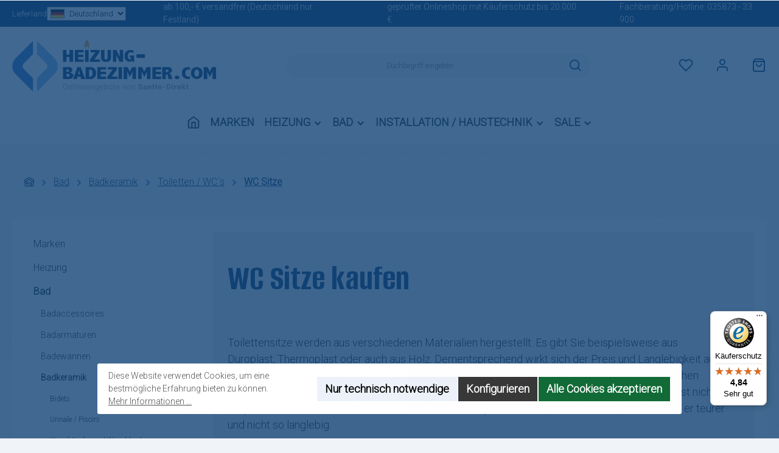

--- FILE ---
content_type: text/html; charset=UTF-8
request_url: https://www.heizung-badezimmer.com/bad/badkeramik/toiletten-wc-s/wc-sitze/
body_size: 612044
content:
<!DOCTYPE html>
<html lang="de-DE"
      itemscope="itemscope"
      itemtype="https://schema.org/WebPage">


    
                            
    <head>
            
        		                <meta name="dev-mode" content="false">

                    <meta charset="utf-8">
            

                            <meta name="viewport"
                      content="width=device-width, initial-scale=1, shrink-to-fit=no">
            
                            <meta name="author"
                      content="">
                <meta name="robots"
                      content="index,follow">
                <meta name="revisit-after"
                      content="15 days">
                <meta name="keywords"
                      content="">
                <meta name="description"
                      content="WC Sitze kaufen » Entdecken Sie die große Auswahl an hochwertigen WC-Sitzen! Termingerechte Lieferung ✓ Einfache Bestellung ✓ ➤ Jetzt liefern lassen!">
            
                    
                        <meta property="og:type" content="website"/>
        
                    <meta property="og:site_name" content="SanHe-Direkt"/>
        
                    <meta property="og:url" content="https://www.heizung-badezimmer.com/bad/badkeramik/toiletten-wc-s/wc-sitze/"/>
        
                                    <meta property="og:title" content="WC Sitze kaufen » Hochwertiges fürs Badezimmer entdecken"/>
                    
                                    <meta property="og:description" content="WC Sitze kaufen » Entdecken Sie die große Auswahl an hochwertigen WC-Sitzen! Termingerechte Lieferung ✓ Einfache Bestellung ✓ ➤ Jetzt liefern lassen!"/>
                    
                                    <meta property="og:image" content="https://www.heizung-badezimmer.com/media/5d/ed/2f/1709120275/logo-tablet.png?ts=1709120275"/>
                    
                    <meta name="twitter:card" content="summary"/>
        
                    <meta name="twitter:site" content="SanHe-Direkt"/>
        
                                    <meta property="twitter:title" content="WC Sitze kaufen » Hochwertiges fürs Badezimmer entdecken"/>
                    
                                    <meta property="twitter:description" content="WC Sitze kaufen » Entdecken Sie die große Auswahl an hochwertigen WC-Sitzen! Termingerechte Lieferung ✓ Einfache Bestellung ✓ ➤ Jetzt liefern lassen!"/>
                    
                                    <meta property="twitter:image" content="https://www.heizung-badezimmer.com/media/5d/ed/2f/1709120275/logo-tablet.png?ts=1709120275"/>
                        
                            <meta itemprop="copyrightHolder"
                      content="SanHe-Direkt">
                <meta itemprop="copyrightYear"
                      content="">
                <meta itemprop="isFamilyFriendly"
                      content="false">
                <meta itemprop="image"
                      content="https://www.heizung-badezimmer.com/media/5d/ed/2f/1709120275/logo-tablet.png?ts=1709120275">
            
                                            <meta name="theme-color"
                      content="#F0F3F7">
                            
                                                

	




    
        

                
                    <script type="application/ld+json">
            [{"@context":"https:\/\/schema.org","@type":"BreadcrumbList","itemListElement":[{"@type":"ListItem","position":1,"name":"Bad","item":"https:\/\/www.heizung-badezimmer.com\/bad\/"},{"@type":"ListItem","position":2,"name":"Badkeramik","item":"https:\/\/www.heizung-badezimmer.com\/bad\/badkeramik\/"},{"@type":"ListItem","position":3,"name":"Toiletten \/ WC\u00b4s","item":"https:\/\/www.heizung-badezimmer.com\/bad\/badkeramik\/toiletten-wc-s\/"},{"@type":"ListItem","position":4,"name":"WC Sitze","item":"https:\/\/www.heizung-badezimmer.com\/bad\/badkeramik\/toiletten-wc-s\/wc-sitze\/"}]}]
        </script>
            


                            
            



                    <link rel="icon" href="https://www.heizung-badezimmer.com/media/8e/d1/f0/1709120299/sanhe-icon.png?ts=1709120299">
        
                                <link rel="apple-touch-icon"
                  href="https://www.heizung-badezimmer.com/media/8e/d1/f0/1709120299/sanhe-icon.png?ts=1709120299">
                    
        <link rel="canonical" href="https://www.heizung-badezimmer.com/bad/badkeramik/toiletten-wc-s/wc-sitze/" />
                    <title itemprop="name">
                WC Sitze kaufen » Hochwertiges fürs Badezimmer entdecken            </title>
        
        		                                                                <link rel="stylesheet"
                      href="https://www.heizung-badezimmer.com/theme/7b14df5bb808396a6144c0944877a5cf/css/all.css?1768301106">
                                    

	





        
        
    
            <!-- Custom css code -->
    <style>body:not(.is-act-home) .cms-page {
  margin-bottom: 100px;
}

.newsletter-inner-text {display:none;}

h1, .h1, h2, .h2, h3, .h3, h4, .h4, h5, .h5, h6, .h6 {
    margin-bottom: 1.25rem;
}

h1,.h1 {
    line-height: 4rem;
}
h2,.h2 {
    line-height: 2.625rem;
}
h3,.h3 {
    line-height: 2.5rem;
}
h4,.h4 {
    line-height: 2.375rem;
}
h5,.h5 {
    line-height: 2.25rem;
}
h6,.h6 {
    line-height: 2.125rem;
}

@media (max-width: 1199px) {
h1,.h1 {
    font-size: calc(2.5rem + 3vw);
    line-height: 1.1;
}
h2,.h2 {
    font-size: calc(1.875rem + 1.35vw);
    line-height: 1.1;
}
}

.btn-cta-primary,
.btn-cta-secondary {
    border-radius: 7px;
    padding: 8px 30px;
    text-transform: uppercase;
    letter-spacing: 0.07rem;
    font-family: 'Alumni Sans';
    font-size: 1.4rem;
}

.btn-cta-primary {
    background-color: #f7a23e;
    border-color: #f7a23e;
    color: #124375;
}

.btn-cta-secondary {
    background-color: transparent;
    border-color: #124375;
    color: #124375;
}

.btn-cta-primary:hover,
.btn-cta-secondary:hover {
    background-color: #124375;
    border-color: #124375;
    color: #ffffff;
}

.subheadline {
    font-family: 'Alumni Sans', sans-serif;
    margin-bottom: 1rem;
    text-transform: uppercase;
    font-size: 1.5rem;
    line-height: 1.2;
    letter-spacing: 2px;
    color: #3b7dce;
}

.unboxed {
  background-color: transparent !important;
  margin-bottom: 0 !important;
}

.whitened p,
.whitened h1, .whitened .h1, 
.whitened h2, .whitened .h2, 
.whitened h3, 
.whitened .h3, 
.whitened h4, 
.whitened .h4, 
.whitened h5, 
.whitened .h5, 
.whitened h6, 
.whitened .h6 {
  color: #ffffff !important;
}

.img-rounded img  {
  border-radius: 12px;
}

.cms-element-cbax-manufacturers-slider .product-slider-item.tns-item {
  padding: 0 75px 0 45px !important;
}
.manufacturer-box .product-info {
  display: none;
}
.manufacturer-box .product-image-wrapper {
  height: auto;
}

.cms-element-twt-text-teaser .twt-text-teaser-content p.title.default {
font-size: 2rem;
}

.category-navigation-box,
.cms-block-sidebar-filter,
.cms-block-cbax-manufacturers-filter-button  {background-color:white;}
[data-cms-element-id="018f14e84b08728ea55688cac1830e28"] {padding:0px;}
.cms-section manufacturer-detailpage-main-content .cms-section-sidebar-sidebar-content {padding:0px!important}

.home-teaser-invisible .twt-hero-slider-item-content {display:none;}

/* .twt-usp-bar-item .is-shipping-country-select .isscs__select-wrapper select {background-color: transparent; color: white; border-color: rgba(255, 255, 255, 0.6);} */
 .twt-usp-bar-item .is-shipping-country-select .isscs__select-wrapper select {color: black;}

.twt-is-cms-product-detail .card-header {padding: 10px 20px !important;}

.alert-content {color:#000;}

.is-ctl-wishlist .delivery-information {display:none;}

.is-ctl-accountorder .line-item-not-available-msg {display:none;}
.is-ctl-accountprofile .line-item-not-available-msg {display:none;}

.is-image-section .cms-element-image {margin-bottom: 20px;}

.card-title {font-size: 1.4rem;}

.cat-headline {background:#cbd5e259; margin-top:20px;}

.cat-short-description {background:#cbd5e259; padding-bottom:30px;}


.product-detail-supplier-name {font-size:1.5em;}
.product-detail-configurator-option-label {
    --bs-btn-active-bg: #124375;
    --bs-btn-active-color: #fff;
	
}
.is-ctl-product .btn.disabled {
border-color: #cf493c;
}

.form-check {font-size:16px; margin-top: 1em;}

#footerColumnsBottom .footer-column-newsletter form .form-content .row {margin: 25px 0 25px 0;}
.footer-main .container .footer-columns .footer-column .footer-column-headline {padding-bottom: 35px;} 

.is-footer .twt-usp-bar .twt-usp-bar-item.item-1 {display:none!important;}

.card .product-badges {
  right: 0.5rem;
  top: 0.5rem;
  left: auto;
}

.btn.disabled,
.breadcrumb a.is-active {
color:#124375;
}

.delivery-time--1-3_day {
color: #4e5c04!important;
}

.delivery-package-type  {
color: #000000!important;
}

.product-box {
border-radius: 12px;
}

.product-box .card-body {
padding: 30px;
}

.sh-hero-slider .twt-hero-slider  {
border-radius: 12px;
}

.twt-hero-slider-item-image-container.twt-cover img {
background-color: #222c37;
}

.sh-hero-slider .twt-hero-slider-item-headline {
font-size: 2.8rem !important;
line-height: 1em !important;
}

.sh-hero-slider .twt-hero-slider-item-text {
    font-size: 1.2rem;
    font-weight: 600;
    line-height: 1.8rem;
}

@media (min-width: 1200x) {
.sh-hero-slider .twt-hero-slider-item-text {
    font-size: 1.4rem;
    line-height: 1.9rem;
}

.sh-hero-slider .twt-hero-slider-item-headline {
font-size: 3.5rem !important;
}
}

.sh-modern-teaser-text .text {
font-size: 2.5rem;
padding: 20px 30px;
text-transform: uppercase;
}

.sh-hero-slider .twt-hero-slider-item-btn {
    background-color: #f7a23e;
    border-color: #f7a23e;
    color: #124375;
    border-radius: 7px;
    padding: 8px 30px;
    text-transform: uppercase;
    letter-spacing: 0.07rem;
    font-family: 'Alumni Sans';
    font-size: 1.4rem;
}

.sh-icons .cms-element-image .cms-image {
max-width: 80px;
}

@media (max-width: 1199px) {
.cms-block-image-text-bubble .cms-element-image .cms-image-container, 
.cms-block-image-bubble-row .cms-element-image .cms-image-container {
width: 100%;
height: 100%;
}
}

@media (max-width: 1199px) {
.sh-grid-five-column-mobile-centered .cms-block-container-row {
    flex-direction: column !important;
    gap: 3rem;
    align-items: center;
}

 .sh-grid-five-column-mobile-centered .cms-block-container-row .cms-element-text.has-vertical-alignment {
    display: block !important;
}
}

@media (max-width: 1199px) {
.sh-grid-mobile-ordered.cms-block-twt-grid-three-column-3-3-6 .first {order: 2; margin-bottom: 40px;}
.sh-grid-mobile-ordered.cms-block-twt-grid-three-column-3-3-6 .center {order: 3;}
.sh-grid-mobile-ordered.cms-block-twt-grid-three-column-3-3-6 .last {order: 1;}
.cms-block-twt-grid-three-column-6-3-3 .center {margin-bottom: 40px;}
}</style>
    
                    
    <script>
        window.features = JSON.parse('\u007B\u0022V6_5_0_0\u0022\u003Atrue,\u0022v6.5.0.0\u0022\u003Atrue,\u0022V6_6_0_0\u0022\u003Atrue,\u0022v6.6.0.0\u0022\u003Atrue,\u0022V6_7_0_0\u0022\u003Atrue,\u0022v6.7.0.0\u0022\u003Atrue,\u0022V6_8_0_0\u0022\u003Afalse,\u0022v6.8.0.0\u0022\u003Afalse,\u0022DISABLE_VUE_COMPAT\u0022\u003Atrue,\u0022disable.vue.compat\u0022\u003Atrue,\u0022ACCESSIBILITY_TWEAKS\u0022\u003Atrue,\u0022accessibility.tweaks\u0022\u003Atrue,\u0022TELEMETRY_METRICS\u0022\u003Afalse,\u0022telemetry.metrics\u0022\u003Afalse,\u0022FLOW_EXECUTION_AFTER_BUSINESS_PROCESS\u0022\u003Afalse,\u0022flow.execution.after.business.process\u0022\u003Afalse,\u0022PERFORMANCE_TWEAKS\u0022\u003Afalse,\u0022performance.tweaks\u0022\u003Afalse,\u0022DEFERRED_CART_ERRORS\u0022\u003Afalse,\u0022deferred.cart.errors\u0022\u003Afalse\u007D');
    </script>
        
                    
                    
                    
                

    <!-- Begin BilobaAdGoogleGtagsjs analytics.html.twig -->

            
    
                                
                <script type="text/javascript">
            var castedDebugModeEnabled = Boolean(JSON.parse('false'));

                        window.bilobaAdGoogleGtagsjs = window.BilobaAdGoogleGtagsjs || {};

            window.bilobaAdGoogleGtagsjs.enableTrackingIntegration = "1";
            window.bilobaAdGoogleGtagsjs.useTrackingIntegration = "useGA";
            window.bilobaAdGoogleGtagsjs.contextCurrencyIsoCode = "EUR";
            window.bilobaAdGoogleGtagsjs.googleBusinessVertical = "retail";
            window.bilobaAdGoogleGtagsjs.bilobaCheckoutConfirm = "/checkout/confirm";

                        window.disableString = 'biloba-ad-google-gtagjs-opt-out';
            function gaOptout() {
                document.cookie = disableString + '=true; expires=Thu, 31 Dec 2099 23:59:59 UTC; path=/';
                window[disableString] = true;
            }

                        window.dataLayer = window.dataLayer || [];
            function gtag() {
                dataLayer.push(arguments);
            }

                        gtag('consent', 'default', {
                'ad_storage': 'denied',
                'ad_user_data': 'denied',
                'ad_personalization': 'denied',
                'analytics_storage': 'denied'
            });

                        function consentGrantedAdStorage() {
                gtag('consent', 'update', {
                    'ad_storage': 'granted'
                });
            }

            function consentGrantedAnalyticsStorage() {
                gtag('consent', 'update', {
                    'analytics_storage': 'granted'
                });
            }

            function consentGrantedAdUserData() {
                gtag('consent', 'update', {
                    'ad_user_data': 'granted'
                });
            }

            function consentGrantedAdPersonalization() {
                gtag('consent', 'update', {
                    'ad_personalization': 'granted'
                });
            }

        </script>

                                
                            
        
                
                                                            
                                                    
            <script type="text/javascript">

                window.bilobaHidePriceForCustomerIds = null;
                window.isBilobaHidePriceArrayNotEmpty = Array.isArray(window.bilobaHidePriceForCustomerIds) && window.bilobaHidePriceForCustomerIds.length > 0;
                window.currentCustomerGroupId = "cfbd5018d38d41d8adca10d94fc8bdd6";
                window.isGA4Id = "1";

            </script>

                        <script type="text/javascript">

                if(
                    document.cookie.indexOf(disableString) == -1 &&
                    (
                        document.cookie.indexOf('biloba-ad-google-gtagjs') != -1 ||
                        "shopwareCookieConsentManager" != "shopwareCookieConsentManager"
                    )
                ) {
                    let scriptNode = document.createElement('script');
                    scriptNode.setAttribute('src', "https://www.googletagmanager.com/gtag/js?id=G-WV28TW157R");
                    document.querySelector('head').appendChild(scriptNode);
                }

                gtag('consent', 'update', {
                    'ad_storage': 'granted',
                    'ad_user_data': 'granted',
                    'ad_personalization': 'granted',
                    'analytics_storage': 'granted'
                });

                gtag('js', new Date());

                if(castedDebugModeEnabled == true) {
                    gtag('config', 'G-WV28TW157R', {'debug_mode': true});
                } else {
                    gtag('config', 'G-WV28TW157R', {});
                }

                // Check if Conversion Id exists
                if('' != '') {
                    if('1') {
                        gtag('config', '', {'allow_enhanced_conversions': true, 'send_page_view': false});
                    } else {
                        gtag('config', '', {'send_page_view': false});
                    }
                }

            </script>

        
        
        
    
    <!-- End BilobaAdGoogleGtagsjs -->



    <!-- Shopware Analytics -->
    <script>
        window.shopwareAnalytics = {
            trackingId: '',
            merchantConsent: true,
            debug: false,
            storefrontController: 'Navigation',
            storefrontAction: 'index',
            storefrontRoute: 'frontend.navigation.page',
            storefrontCmsPageType:  'product_list' ,
        };
    </script>
    <!-- End Shopware Analytics -->
        
    



                
                            
            <script type="text/javascript"
                                src='https://www.google.com/recaptcha/api.js?render=6LcmUi8qAAAAAKUZTLd3mq29rZV6hDnQpDRFrB0l'
                defer></script>
        <script>
                                        window.googleReCaptchaV3Active = true;
                    </script>
            
                
                                    <script>
                    window.useDefaultCookieConsent = true;
                </script>
                    
                                    <script>
                window.activeNavigationId = 'f332deaa04b84d8cbd3b529cda746e7d';
                window.activeRoute = 'frontend.navigation.page';
                window.activeRouteParameters = '\u007B\u0022_httpCache\u0022\u003Atrue,\u0022navigationId\u0022\u003A\u0022f332deaa04b84d8cbd3b529cda746e7d\u0022\u007D';
                window.router = {
                    'frontend.cart.offcanvas': '/checkout/offcanvas',
                    'frontend.cookie.offcanvas': '/cookie/offcanvas',
                    'frontend.checkout.finish.page': '/checkout/finish',
                    'frontend.checkout.info': '/widgets/checkout/info',
                    'frontend.menu.offcanvas': '/widgets/menu/offcanvas',
                    'frontend.cms.page': '/widgets/cms',
                    'frontend.cms.navigation.page': '/widgets/cms/navigation',
                    'frontend.country.country-data': '/country/country-state-data',
                    'frontend.app-system.generate-token': '/app-system/Placeholder/generate-token',
                    'frontend.gateway.context': '/gateway/context',
                    'frontend.cookie.consent.offcanvas': '/cookie/consent-offcanvas',
                    'frontend.account.login.page': '/account/login',
                    };
                window.salesChannelId = '018d8d187c0572c08981f9dd5e49798f';
            </script>
        

    <script>
        window.router['frontend.shopware_analytics.customer.data'] = '/storefront/script/shopware-analytics-customer'
    </script>

                                <script>
                
                window.breakpoints = JSON.parse('\u007B\u0022xs\u0022\u003A0,\u0022sm\u0022\u003A576,\u0022md\u0022\u003A768,\u0022lg\u0022\u003A992,\u0022xl\u0022\u003A1200,\u0022xxl\u0022\u003A1400\u007D');
            </script>
        
                                    <script>
                    window.customerLoggedInState = 0;

                    window.wishlistEnabled = 1;
                </script>
                    
                			<script src="https://www.heizung-badezimmer.com/theme/018def7e386872269bfc470409f4e261/assets/js/jquery-3.5.1.slim.min.js?1768287635"></script>
			
		        

                        
    <script>
        window.validationMessages = JSON.parse('\u007B\u0022required\u0022\u003A\u0022Die\u0020Eingabe\u0020darf\u0020nicht\u0020leer\u0020sein.\u0022,\u0022email\u0022\u003A\u0022Ung\\u00fcltige\u0020E\u002DMail\u002DAdresse.\u0020Die\u0020E\u002DMail\u0020ben\\u00f6tigt\u0020das\u0020Format\u0020\\\u0022nutzer\u0040beispiel.de\\\u0022.\u0022,\u0022confirmation\u0022\u003A\u0022Ihre\u0020Eingaben\u0020sind\u0020nicht\u0020identisch.\u0022,\u0022minLength\u0022\u003A\u0022Die\u0020Eingabe\u0020ist\u0020zu\u0020kurz.\u0022\u007D');
    </script>
        
                                                            <script>
                        window.themeJsPublicPath = 'https://www.heizung-badezimmer.com/theme/7b14df5bb808396a6144c0944877a5cf/js/';
                    </script>
                                            <script type="text/javascript" src="https://www.heizung-badezimmer.com/theme/7b14df5bb808396a6144c0944877a5cf/js/storefront/storefront.js?1768301106" defer></script>
                                            <script type="text/javascript" src="https://www.heizung-badezimmer.com/theme/7b14df5bb808396a6144c0944877a5cf/js/biloba-ad-google-gtagsjs/biloba-ad-google-gtagsjs.js?1768301106" defer></script>
                                            <script type="text/javascript" src="https://www.heizung-badezimmer.com/theme/7b14df5bb808396a6144c0944877a5cf/js/cbax-modul-manufacturers/cbax-modul-manufacturers.js?1768301106" defer></script>
                                            <script type="text/javascript" src="https://www.heizung-badezimmer.com/theme/7b14df5bb808396a6144c0944877a5cf/js/is-base/is-base.js?1768301106" defer></script>
                                            <script type="text/javascript" src="https://www.heizung-badezimmer.com/theme/7b14df5bb808396a6144c0944877a5cf/js/tmms-cms-element-period-request-form/tmms-cms-element-period-request-form.js?1768301106" defer></script>
                                            <script type="text/javascript" src="https://www.heizung-badezimmer.com/theme/7b14df5bb808396a6144c0944877a5cf/js/solid-product-videos/solid-product-videos.js?1768301106" defer></script>
                                            <script type="text/javascript" src="https://www.heizung-badezimmer.com/theme/7b14df5bb808396a6144c0944877a5cf/js/is-customize/is-customize.js?1768301106" defer></script>
                                            <script type="text/javascript" src="https://www.heizung-badezimmer.com/theme/7b14df5bb808396a6144c0944877a5cf/js/swag-pay-pal/swag-pay-pal.js?1768301106" defer></script>
                                            <script type="text/javascript" src="https://www.heizung-badezimmer.com/theme/7b14df5bb808396a6144c0944877a5cf/js/swag-analytics/swag-analytics.js?1768301106" defer></script>
                                            <script type="text/javascript" src="https://www.heizung-badezimmer.com/theme/7b14df5bb808396a6144c0944877a5cf/js/tcinn-theme-ware-lights/tcinn-theme-ware-lights.js?1768301106" defer></script>
                                                        

    
        </head>

    <body class="is-ctl-navigation is-act-index themeware twt-lights twt-header-type-1 twt-full-width-boxed twt-is-cms-product-list twt-cms-styling">

            
                
    
    
            <div id="page-top" class="skip-to-content bg-primary-subtle text-primary-emphasis overflow-hidden" tabindex="-1">
            <div class="container skip-to-content-container d-flex justify-content-center visually-hidden-focusable">
                                                                                        <a href="#content-main" class="skip-to-content-link d-inline-flex text-decoration-underline m-1 p-2 fw-bold gap-2">
                                Zum Hauptinhalt springen
                            </a>
                                            
                                                                        <a href="#header-main-search-input" class="skip-to-content-link d-inline-flex text-decoration-underline m-1 p-2 fw-bold gap-2 d-none d-sm-block">
                                Zur Suche springen
                            </a>
                                            
                                                                        <a href="#main-navigation-menu" class="skip-to-content-link d-inline-flex text-decoration-underline m-1 p-2 fw-bold gap-2 d-none d-lg-block">
                                Zur Hauptnavigation springen
                            </a>
                                                                        </div>
        </div>
        
                <script  src="https://app.authorized.by/trustedretailers/badges.js" async></script>
    
    <div  data-authorizedby  data-authorizedby-product="" data-authorizedby-brand="" lang=""></div>
    <div  data-authorizedby-badge="sidebar"></div>

    						                    <noscript class="noscript-main">
                
    <div role="alert"
         aria-live="polite"
         class="alert alert-info d-flex align-items-center">

                                                                        
                                                        
        
        
        
                                    
                <span class="icon icon-info" aria-hidden="true">
                                        <svg xmlns="http://www.w3.org/2000/svg" xmlns:xlink="http://www.w3.org/1999/xlink" width="24" height="24" viewBox="0 0 24 24"><defs><path d="M12 7c.5523 0 1 .4477 1 1s-.4477 1-1 1-1-.4477-1-1 .4477-1 1-1zm1 9c0 .5523-.4477 1-1 1s-1-.4477-1-1v-5c0-.5523.4477-1 1-1s1 .4477 1 1v5zm11-4c0 6.6274-5.3726 12-12 12S0 18.6274 0 12 5.3726 0 12 0s12 5.3726 12 12zM12 2C6.4772 2 2 6.4772 2 12s4.4772 10 10 10 10-4.4772 10-10S17.5228 2 12 2z" id="icons-default-info" /></defs><use xlink:href="#icons-default-info" fill="#758CA3" fill-rule="evenodd" /></svg>
                    </span>

                                                        
                                    
                    <div class="alert-content-container">
                                                    
                                                            Um unseren Shop in vollem Umfang nutzen zu können, empfehlen wir Ihnen Javascript in Ihrem Browser zu aktivieren.
                                    
                                                                </div>
            </div>
            </noscript>
        
                    		
				





	 					
	
	


	
	
	




	
	<section id="twt-usp-bar"			 class="twt-usp-bar is-header is-small layout-1 top"
			 data-twt-usp-bar-position="1"			 data-twt-usp-bar-usps="3"
			 role="region"
			 aria-label="Darum lohnt sich Einkaufen bei uns"
	>

					<div class="twt-usp-bar-container">
				<div class="twt-usp-bar-items">
					





 



                            
            
                
            
        <div class="twt-usp-bar-item twt-usp-1 item-1"        data-bs-toggle="tooltip"
        data-placement="bottom"
    title="">

        <div class="item-label">
                                <div class="is-shipping-country-select">
        <label class="d-flex align-items-baseline gap-2">
            Lieferland

            <div class="isscs__select-wrapper d-flex align-items-baseline gap-2 position-relative">

                
                <img src="https://www.heizung-badezimmer.com/bundles/iscustomize/static/flags/de.svg?1760472029"
                     alt="Flagge von Deutschland"
                />

                
                <select name="countryId"
                        data-plugin-country-select='{&quot;ajaxUrl&quot;:{&quot;get&quot;:&quot;\/is-customize\/country-select\/get&quot;,&quot;update&quot;:&quot;\/store-api\/context&quot;,&quot;defaultCountryId&quot;:&quot;018d8d10e51571edadb45f6e95346bc5&quot;}}'
                >
                                            <option value="018d8d10e51571edadb45f6e95346bc5"
                                selected                        >
                            Deutschland
                        </option>
                                            <option value="018d8d10e604703ea699659f639edcff"
                                                        >
                            Irland
                        </option>
                                            <option value="018d8d10e60773ffaf6de0ae7278003e"
                                                        >
                            Italien
                        </option>
                                            <option value="018d8d10e60a72619bf949570fd15db0"
                                                        >
                            Luxemburg
                        </option>
                                            <option value="018d8d10e60d71b78ad11bf27ece1b13"
                                                        >
                            Niederlande
                        </option>
                                            <option value="018d8d10e6107061838719e292f796bf"
                                                        >
                            Österreich
                        </option>
                                            <option value="018d8d10e61170e896513e5df26ba4ba"
                                                        >
                            Portugal
                        </option>
                                            <option value="018d8d10e6127351b7c0b10271c6cd70"
                                                        >
                            Schweden
                        </option>
                                            <option value="018d8d10e6157028ba5c3970a19c2fd4"
                                                        >
                            Spanien
                        </option>
                                            <option value="018d8d10e64771e5aacd9843b7ae29b2"
                                                        >
                            Polen
                        </option>
                                            <option value="018d8d10e649713dba5bf08619035909"
                                                        >
                            Ungarn
                        </option>
                                            <option value="018d8d10e64b7045adfb22487134607c"
                                                        >
                            Tschechien
                        </option>
                                            <option value="018d8d10e64d706fbb79c7ecd508afa3"
                                                        >
                            Slowakei
                        </option>
                                            <option value="018d8d10e6537278abc505fcfd0b7c61"
                                                        >
                            Belgien
                        </option>
                                            <option value="018d8d10e6557363a48ac58970733633"
                                                        >
                            Dänemark
                        </option>
                                            <option value="018d8d10e65671abbacd05cd5dae8a2a"
                                                        >
                            Finnland
                        </option>
                                            <option value="018d8d10ee2472d297305826a60f7042"
                                                        >
                            Bulgarien
                        </option>
                                            <option value="018d8d10ee26710d844e46155dfe6d57"
                                                        >
                            Estland
                        </option>
                                            <option value="018d8d10ee2971a192bbe2e1da47a719"
                                                        >
                            Lettland
                        </option>
                                            <option value="018d8d10ee2b73189d0a3f7d85b62f28"
                                                        >
                            Litauen
                        </option>
                                            <option value="018d8d10ee2e73ed9ab06e3d3bba9f21"
                                                        >
                            Slowenien
                        </option>
                                    </select>
            </div>
        </label>
    </div>
        </div>
    </div>

                                        <div class="twt-usp-bar-item twt-usp-2 item-1">
                    <div class="item-icon">
                                                
		
					    
        
        
        
                                    
                <span class="icon icon-package-open" aria-hidden="true">
                                        <svg xmlns="http://www.w3.org/2000/svg" xmlns:xlink="http://www.w3.org/1999/xlink" width="24" height="24" viewBox="0 0 24 24"><defs><path d="M13 3.6995v3.7463l2.4181 1.5113L18.941 7 13 3.6995zm.4203 6.3675L12 9.1792l-1.4203.8878L12 10.856l1.4203-.789zM8.582 8.957 11 7.4459V3.6995L5.0591 7 8.582 8.957zm13.4126-2.063 1.934 4.835a1 1 0 0 1-.4429 1.2455L22 13.7999V17a1 1 0 0 1-.5144.8742l-9 5a1 1 0 0 1-.9712 0l-9-5A1 1 0 0 1 2 17v-3.2001l-1.4856-.8254a1 1 0 0 1-.4429-1.2455l1.934-4.835c.0318-.305.2015-.5974.5089-.7682l9-5a1 1 0 0 1 .9712 0l9 5c.3074.1708.477.4632.5089.7682zM20 14.911l-5.5144 3.0635c-.5265.2925-1.1904.0565-1.414-.5028L12 14.793l-1.0715 2.6788c-.2237.5593-.8876.7953-1.4141.5028L4 14.911v1.5006l8 4.4444 8-4.4444V14.911zm-9.2556-2.4646L3.5068 8.4255l-1.2512 3.128 7.2376 4.021 1.2512-3.128zm2.5112 0 1.2512 3.128 7.2376-4.0208-1.2512-3.128-7.2376 4.0208z" id="icons-default-package-open" /></defs><use xlink:href="#icons-default-package-open" fill="#758CA3" fill-rule="evenodd" /></svg>
                    </span>

    
	                    </div>
                    <div class="item-label">
                        <div class="item-title">ab 100,- € versandfrei (Deutschland nur Festland) </div>
                                            </div>
                </div>
                    


    
                
                                    <div class="twt-usp-bar-item twt-usp-2 item-2">
                    <div class="item-icon">
                                                
		
					    
        
        
        
                                    
                <span class="icon icon-shield" aria-hidden="true">
                                        <svg xmlns="http://www.w3.org/2000/svg" xmlns:xlink="http://www.w3.org/1999/xlink" width="24" height="24" viewBox="0 0 24 24"><defs><path d="M4 12.8348A6 6 0 0 0 6.5592 17.75L12 21.5587l5.4408-3.8086A6 6 0 0 0 20 12.8348v-9.442a24.9264 24.9264 0 0 0-16 0v9.442zM22 2v10.8348a8 8 0 0 1-3.4123 6.5538l-6.0142 4.21a1 1 0 0 1-1.147 0l-6.0142-4.21A8 8 0 0 1 2 12.8348V2a26.9258 26.9258 0 0 1 20 0z" id="icons-default-shield" /></defs><use xlink:href="#icons-default-shield" fill="#758CA3" fill-rule="evenodd" /></svg>
                    </span>

    
	                    </div>
                    <div class="item-label">
                        <div class="item-title">geprüfter Onlineshop mit Käuferschutz bis 20.000 €</div>
                                            </div>
                </div>
                    
    
                
                                    <div class="twt-usp-bar-item twt-usp-3 item-3">
                    <div class="item-icon">
                                                
		
					    
        
        
        
                                    
                <span class="icon icon-headset" aria-hidden="true">
                                        <svg xmlns="http://www.w3.org/2000/svg" xmlns:xlink="http://www.w3.org/1999/xlink" width="24" height="24" viewBox="0 0 24 24"><defs><path d="M2 11v4h2v-4H2zm20-2c1.1046 0 2 .8954 2 2v4c0 1.1046-.8954 2-2 2v3c0 1.6569-1.3431 3-3 3h-1c0 .5523-.4477 1-1 1h-2c-.5523 0-1-.4477-1-1v-2c0-.5523.4477-1 1-1h2c.5523 0 1 .4477 1 1h1c.5523 0 1-.4477 1-1v-3c-1.1046 0-2-.8954-2-2v-4c0-1.1046.8954-2 2-2 0-3.866-3.134-7-7-7h-2C7.134 2 4 5.134 4 9c1.1046 0 2 .8954 2 2v4c0 1.1046-.8954 2-2 2H2c-1.1046 0-2-.8954-2-2v-4c0-1.1046.8954-2 2-2 0-4.9706 4.0294-9 9-9h2c4.9706 0 9 4.0294 9 9zm-2 2v4h2v-4h-2z" id="icons-default-headset" /></defs><use xlink:href="#icons-default-headset" fill="#758CA3" fill-rule="evenodd" /></svg>
                    </span>

    
	                    </div>
                    <div class="item-label">
                        <div class="item-title">Fachberatung/Hotline: <a href="tel:+493587333900"> 035873 - 33 900</a></div>
                                            </div>
                </div>
                    
    
        
        
        				</div>

																
											</div>
		
	</section>
	
		            
    
        <header class="header-main">
                            <div class="container">
                        					            <div class="top-bar d-none d-lg-block">
        			        	    </div>
    

	
    					        <div class="row align-items-center header-row">
                            <div class="col-12 col-lg-auto header-logo-col pb-sm-2 my-3 m-lg-0">
                        <div class="header-logo-main text-center">
                    <a class="header-logo-main-link"
               href="/"
               title="Zur Startseite gehen">
                				                    <picture class="header-logo-picture d-block m-auto">
                                                                            
                                                                            
                                                                                    <img src="https://www.heizung-badezimmer.com/media/5d/ed/2f/1709120275/logo-tablet.png?ts=1709120275"
                                     alt="Zur Startseite gehen"
                                     class="img-fluid header-logo-main-img">
                                                                        </picture>
                
	
					
		            </a>
            </div>
                </div>
            
            					                <div class="col-12 order-2 col-sm order-sm-1 header-search-col">
                    <div class="row">
                        <div class="col-sm-auto d-none d-sm-block d-lg-none">
                                                            <div class="nav-main-toggle">
                                                                            <button
                                            class="btn nav-main-toggle-btn header-actions-btn"
                                            type="button"
                                            data-off-canvas-menu="true"
                                            aria-label="Menü"
                                        >
                                            				    
        
        
        
                        


    















    <span class="icon icon-themeware icon-stack icon-solid no-fill" aria-hidden="true"><svg  xmlns="http://www.w3.org/2000/svg" width="24" height="24" viewBox="0 0 24 24" fill="none" stroke="currentColor" stroke-width="2" stroke-linecap="round" stroke-linejoin="round" class="feather feather-menu"><line x1="3" y1="12" x2="21" y2="12"></line><line x1="3" y1="6" x2="21" y2="6"></line><line x1="3" y1="18" x2="21" y2="18"></line></svg></span>



    	
		<span class="header-nav-main-toggle-label">
		Navigation
	</span>
                                        </button>
                                                                    </div>
                                                    </div>
                        <div class="col">
                            
    <div class="collapse"
         id="searchCollapse">
        <div class="header-search my-2 m-sm-auto">
                            <form action="/search"
                      method="get"
                      data-search-widget="true"
                      data-search-widget-options="{&quot;searchWidgetMinChars&quot;:3}"
                      data-url="/suggest?search="
                      class="header-search-form js-search-form">
                    		                        <div class="input-group">
                                                            <input
                                    type="search"
                                    id="header-main-search-input"
                                    name="search"
                                    class="form-control header-search-input"
                                    autocomplete="off"
                                    autocapitalize="off"
                                    placeholder="Suchbegriff eingeben ..."
                                    aria-label="Suchbegriff eingeben ..."
                                    role="combobox"
                                    aria-autocomplete="list"
                                    aria-controls="search-suggest-listbox"
                                    aria-expanded="false"
                                    aria-describedby="search-suggest-result-info"
                                    value="">
                            
                            	<button type="submit"
			class="btn header-search-btn"
			aria-label="Suchen"
	>
		<span class="header-search-icon">
													    
        
        
        
                        


    















    <span class="icon icon-themeware icon-search icon-solid no-fill" aria-hidden="true"><svg  xmlns="http://www.w3.org/2000/svg" width="24" height="24" viewBox="0 0 24 24" fill="none" stroke="currentColor" stroke-width="2" stroke-linecap="round" stroke-linejoin="round" class="feather feather-search"><circle cx="11" cy="11" r="8"></circle><line x1="21" y1="21" x2="16.65" y2="16.65"></line></svg></span>



    					</span>
	</button>

                                                            <button class="btn header-close-btn js-search-close-btn d-none"
                                        type="button"
                                        aria-label="Die Dropdown-Suche schließen">
                                    <span class="header-close-icon">
                                            
        
        
        
                                    
                <span class="icon icon-x" aria-hidden="true">
                                        <svg xmlns="http://www.w3.org/2000/svg" xmlns:xlink="http://www.w3.org/1999/xlink" width="24" height="24" viewBox="0 0 24 24"><defs><path d="m10.5858 12-7.293-7.2929c-.3904-.3905-.3904-1.0237 0-1.4142.3906-.3905 1.0238-.3905 1.4143 0L12 10.5858l7.2929-7.293c.3905-.3904 1.0237-.3904 1.4142 0 .3905.3906.3905 1.0238 0 1.4143L13.4142 12l7.293 7.2929c.3904.3905.3904 1.0237 0 1.4142-.3906.3905-1.0238.3905-1.4143 0L12 13.4142l-7.2929 7.293c-.3905.3904-1.0237.3904-1.4142 0-.3905-.3906-.3905-1.0238 0-1.4143L10.5858 12z" id="icons-default-x" /></defs><use xlink:href="#icons-default-x" fill="#758CA3" fill-rule="evenodd" /></svg>
                    </span>

                                        </span>
                                </button>
                                                    </div>
                    

					                </form>
                    </div>
    </div>
                        </div>
                    </div>
                </div>
            

	
                            <div class="col-12 order-1 col-sm-auto order-sm-2 header-actions-col">
                    <div class="row g-0">
                        
		
	
						
			
																		
			
			
			<div class="d-block d-sm-none col">
		<div class="menu-button">

							<button
                    class="btn nav-main-toggle-btn header-actions-btn"
					type="button"
					data-off-canvas-menu="true"
					aria-label="Menü"
					title="Navigation"
				>
																														    
        
        
        
                        


    















    <span class="icon icon-themeware icon-stack icon-solid no-fill" aria-hidden="true"><svg  xmlns="http://www.w3.org/2000/svg" width="24" height="24" viewBox="0 0 24 24" fill="none" stroke="currentColor" stroke-width="2" stroke-linecap="round" stroke-linejoin="round" class="feather feather-menu"><line x1="3" y1="12" x2="21" y2="12"></line><line x1="3" y1="6" x2="21" y2="6"></line><line x1="3" y1="18" x2="21" y2="18"></line></svg></span>



    											
										<span class="header-nav-main-toggle-label">
						Navigation
					</span>
				</button>
			
		</div>
	</div>

                        	
	<div class="authorized-badge-header">
		<div data-authorizedby-badge="header"></div>
	</div>
			
		
					
					
	<div class="d-sm-none col-auto twt-search-col">
		  <div class="search-toggle">
				<button class="btn header-actions-btn search-toggle-btn js-search-toggle-btn collapsed"
						type="button"
						data-bs-toggle="collapse"
						data-bs-target="#searchCollapse"
						aria-expanded="false"
						aria-controls="searchCollapse"
						aria-label="Suchen"
				>
										<span class="header-search-toggle-icon">
                													    
        
        
        
                        


    















    <span class="icon icon-themeware icon-search icon-solid no-fill" aria-hidden="true"><svg  xmlns="http://www.w3.org/2000/svg" width="24" height="24" viewBox="0 0 24 24" fill="none" stroke="currentColor" stroke-width="2" stroke-linecap="round" stroke-linejoin="round" class="feather feather-search"><circle cx="11" cy="11" r="8"></circle><line x1="21" y1="21" x2="16.65" y2="16.65"></line></svg></span>



    						
													    
        
        
        
                        


    















    <span class="icon icon-themeware icon-x icon-solid no-fill" aria-hidden="true"><svg  xmlns="http://www.w3.org/2000/svg" width="24" height="24" viewBox="0 0 24 24" fill="none" stroke="currentColor" stroke-width="2" stroke-linecap="round" stroke-linejoin="round" class="feather feather-x"><line x1="18" y1="6" x2="6" y2="18"></line><line x1="6" y1="6" x2="18" y2="18"></line></svg></span>



    											</span>

										<span class="header-search-toggle-name">
						Suche
					</span>
				</button>
		  </div>
	 </div>

	

                                                    						                                <div class="col-auto">
                                    <div class="header-wishlist">
                                        <a class="btn header-wishlist-btn header-actions-btn"
                                           href="/wishlist"
                                           title="Merkzettel"
                                           aria-labelledby="wishlist-basket-live-area"
                                        >
                                            			
							<span class="header-wishlist-icon">
									    
        
        
        
                        


    















    <span class="icon icon-themeware icon-heart icon-solid no-fill" aria-hidden="true"><svg  xmlns="http://www.w3.org/2000/svg" width="24" height="24" viewBox="0 0 24 24" fill="none" stroke="currentColor" stroke-width="2" stroke-linecap="round" stroke-linejoin="round" class="feather feather-heart"><path d="M20.84 4.61a5.5 5.5 0 0 0-7.78 0L12 5.67l-1.06-1.06a5.5 5.5 0 0 0-7.78 7.78l1.06 1.06L12 21.23l7.78-7.78 1.06-1.06a5.5 5.5 0 0 0 0-7.78z"></path></svg></span>



    							</span>
		
							<span class="header-wishlist-name">
				Wunschzettel
			</span>
		
		
		
		<span class="badge bg-primary header-wishlist-badge"
			  id="wishlist-basket"
			  data-wishlist-storage="true"
			  data-wishlist-storage-options="{&quot;listPath&quot;:&quot;\/wishlist\/list&quot;,&quot;mergePath&quot;:&quot;\/wishlist\/merge&quot;,&quot;pageletPath&quot;:&quot;\/wishlist\/merge\/pagelet&quot;}"
			  data-wishlist-widget="true"
			  data-wishlist-widget-options="{&quot;showCounter&quot;:true}"
			  aria-labelledby="wishlist-basket-live-area"
		></span>

		<span class="visually-hidden"
			  id="wishlist-basket-live-area"
			  data-wishlist-live-area-text="Du hast %counter% Produkte auf dem Merkzettel"
			  aria-live="polite"
		></span>

	                                        </a>
                                    </div>
                                </div>
                            

	                        
                        						                            <div class="col-auto">
                                <div class="account-menu">
                                        <div class="dropdown">
        							<button class="btn account-menu-btn header-actions-btn"
				type="button"
				id="accountWidget"
				data-account-menu="true"
				data-bs-toggle="dropdown"
				aria-haspopup="true"
				aria-expanded="false"
				aria-label="Mein Konto"
				title="Mein Konto"
		>
						<span class="header-account-icon">
													    
        
        
        
                        


    















    <span class="icon icon-themeware icon-avatar icon-solid no-fill" aria-hidden="true"><svg  xmlns="http://www.w3.org/2000/svg" width="24" height="24" viewBox="0 0 24 24" fill="none" stroke="currentColor" stroke-width="2" stroke-linecap="round" stroke-linejoin="round" class="feather feather-user"><path d="M20 21v-2a4 4 0 0 0-4-4H8a4 4 0 0 0-4 4v2"></path><circle cx="12" cy="7" r="4"></circle></svg></span>



    							</span>

									<span class="header-account-name">
				Mein Konto
			</span>

								</button>

	
                    <div class="dropdown-menu dropdown-menu-end account-menu-dropdown js-account-menu-dropdown"
                 aria-labelledby="accountWidget">
                

        
            <div class="offcanvas-header">
                            <button class="btn btn-secondary offcanvas-close js-offcanvas-close">
                                                
        
        
        
                                    
                <span class="icon icon-x icon-sm" aria-hidden="true">
                                        <svg xmlns="http://www.w3.org/2000/svg" xmlns:xlink="http://www.w3.org/1999/xlink" width="24" height="24" viewBox="0 0 24 24"><use xlink:href="#icons-default-x" fill="#758CA3" fill-rule="evenodd" /></svg>
                    </span>

                        
                                            Menü schließen
                                    </button>
                    </div>
    
            <div class="offcanvas-body">
                <div class="account-menu">
                                    <div class="dropdown-header account-menu-header">
                    Ihr Konto
                </div>
                    
                                    <div class="account-menu-login">
                                            <a href="/account/login"
                           title="Anmelden"
                           class="btn btn-primary account-menu-login-button">
                            Anmelden
                        </a>
                    
                                            <div class="account-menu-register">
                            oder
                            <a href="/account/login"
                               title="Registrieren">
                                registrieren
                            </a>
                        </div>
                                    </div>
                    
                    <div class="account-menu-links">
                    <div class="header-account-menu">
        <div class="card account-menu-inner">
                                        
                                                <nav class="list-group list-group-flush account-aside-list-group">
                                                                                    <a href="/account"
                                   title="Übersicht"
                                   class="list-group-item list-group-item-action account-aside-item"
                                   >
                                    Übersicht
                                </a>
                            
                                                            <a href="/account/profile"
                                   title="Persönliches Profil"
                                   class="list-group-item list-group-item-action account-aside-item"
                                   >
                                    Persönliches Profil
                                </a>
                            
                                                                                                                            <a href="/account/address"
                                   title="Adressen"
                                   class="list-group-item list-group-item-action account-aside-item"
                                   >
                                    Adressen
                                </a>
                            
                                                            <a href="/account/order"
                                   title="Bestellungen"
                                   class="list-group-item list-group-item-action account-aside-item"
                                   >
                                    Bestellungen
                                </a>
                                                                        </nav>
                            
                                                </div>
    </div>
            </div>
            </div>
        </div>
                </div>
            </div>
                                </div>
                            </div>
                        

	
                        						                            <div class="col-auto">
                                <div
                                    class="header-cart"
                                    data-off-canvas-cart="true"
                                >
                                    <a
                                        class="btn header-cart-btn header-actions-btn"
                                        href="/checkout/cart"
                                        data-cart-widget="true"
                                        title="Warenkorb"
                                        aria-labelledby="cart-widget-aria-label"
                                        aria-haspopup="true"
                                    >
                                        					<span class="header-cart-icon">
															    
        
        
        
                        


    















    <span class="icon icon-themeware icon-bag icon-solid no-fill" aria-hidden="true"><svg  xmlns="http://www.w3.org/2000/svg" width="24" height="24" viewBox="0 0 24 24" fill="none" stroke="currentColor" stroke-width="2" stroke-linecap="round" stroke-linejoin="round" class="feather feather-shopping-bag"><path d="M6 2L3 6v14a2 2 0 0 0 2 2h14a2 2 0 0 0 2-2V6l-3-4z"></path><line x1="3" y1="6" x2="21" y2="6"></line><path d="M16 10a4 4 0 0 1-8 0"></path></svg></span>



    				
					</span>

				<span class="header-cart-name">
			Warenkorb
		</span>

		
				<span class="header-cart-total">
			0,00 €
		</span>

	                                    </a>
                                </div>
                            </div>
                        

	                    </div>
                </div>
                    </div>
    

	                </div>
                    </header>
    
    					
														<div class="nav-main">
											<div class="container">

																															<div id="sticky-logo" class="d-none">
										<a href="/"
										class="sticky-logo-main-link"
										title="Zur Startseite gehen"
																				>
											<picture>

																																					<img src="https://www.heizung-badezimmer.com/media/8e/d1/f0/1709120299/sanhe-icon.png?ts=1709120299" alt="Zur Startseite gehen">
												
																																																	
											</picture>
										</a>
									</div>
															
														
																						<span id="js-sticky-cart-position" class="d-none"></span>
							
																				</div>

												                    <div class="container">
        
                    <nav class="navbar navbar-expand-lg main-navigation-menu"
                 id="main-navigation-menu"
                 itemscope="itemscope"
                 itemtype="https://schema.org/SiteNavigationElement"
                 data-navbar="true"
                 data-navbar-options="{&quot;pathIdList&quot;:[]}"
                 aria-label="Hauptnavigation">
                <div class="collapse navbar-collapse" id="main_nav">
                    <ul class="navbar-nav main-navigation-menu-list flex-wrap">
                        
                        										<li class="nav-item nav-item-018d8d10e674717fb4314fd70e5e480b">
                <a class="nav-link main-navigation-link home-link root nav-item-018d8d10e674717fb4314fd70e5e480b-link"
                   href="/"
                   itemprop="url"
                   title="Home"
                                   >
                                                                                            <div class="main-navigation-icon">
                            <span itemprop="name">
                                                                                                        
        
        
        
                        


    















    <span class="icon icon-themeware icon-home icon-solid no-fill" aria-hidden="true"><svg  xmlns="http://www.w3.org/2000/svg" width="24" height="24" viewBox="0 0 24 24" fill="none" stroke="currentColor" stroke-width="2" stroke-linecap="round" stroke-linejoin="round" class="feather feather-home"><path d="M3 9l9-7 9 7v11a2 2 0 0 1-2 2H5a2 2 0 0 1-2-2z"></path><polyline points="9 22 9 12 15 12 15 22"></polyline></svg></span>



                                                                </span>
                        </div>

                                    </a>
			</li>

		
	
                        
                                                                                                                                                            
                                                        
                                        
        
                            
            <li class="nav-item nav-item-018def83f73a7170aedec1cd67b88d69 ">
                <a href="/marken"
                   class="nav-link main-navigation-link root nav-item-018def83f73a7170aedec1cd67b88d69-link"
                                                         itemprop="url"
                   title="Marken"
                >
                    <span itemprop="name" class="main-navigation-link-text">Marken</span>

                                        
                                                        </a>

                                            </li>

        
                                                                                                                                                                
                                                        
                                        
        
                            
            <li class="nav-item nav-item-7fe7897448d94a3db4f2875c0577747e dropdown position-static">
                <a href="https://www.heizung-badezimmer.com/heizung/"
                   class="nav-link main-navigation-link root nav-item-7fe7897448d94a3db4f2875c0577747e-link dropdown-toggle"
                   data-bs-toggle="dropdown"                                      itemprop="url"
                   title="Heizung"
                >
                    <span itemprop="name" class="main-navigation-link-text">Heizung</span>

                                        
                                                                                            
        
        
        
                
                <span class="icon icon-arrow-medium-down icon-xs" aria-hidden="true">
                                        <svg xmlns="http://www.w3.org/2000/svg" xmlns:xlink="http://www.w3.org/1999/xlink" width="16" height="16" viewBox="0 0 16 16"><defs><path id="icons-solid-arrow-medium-down" d="M4.7071 6.2929c-.3905-.3905-1.0237-.3905-1.4142 0-.3905.3905-.3905 1.0237 0 1.4142l4 4c.3905.3905 1.0237.3905 1.4142 0l4-4c.3905-.3905.3905-1.0237 0-1.4142-.3905-.3905-1.0237-.3905-1.4142 0L8 9.5858l-3.2929-3.293z" /></defs><use xlink:href="#icons-solid-arrow-medium-down" fill="#758CA3" fill-rule="evenodd" /></svg>
                    </span>

                                        </a>

                                            </li>

        
                                                                                                                                                                
                                                        
                                        
        
                            
            <li class="nav-item nav-item-87c54a83332145d5b716598622716ae5 dropdown position-static">
                <a href="https://www.heizung-badezimmer.com/bad/"
                   class="nav-link main-navigation-link root nav-item-87c54a83332145d5b716598622716ae5-link dropdown-toggle"
                   data-bs-toggle="dropdown"                                      itemprop="url"
                   title="Bad"
                >
                    <span itemprop="name" class="main-navigation-link-text">Bad</span>

                                        
                                                                                            
        
        
        
                
                <span class="icon icon-arrow-medium-down icon-xs" aria-hidden="true">
                                        <svg xmlns="http://www.w3.org/2000/svg" xmlns:xlink="http://www.w3.org/1999/xlink" width="16" height="16" viewBox="0 0 16 16"><use xlink:href="#icons-solid-arrow-medium-down" fill="#758CA3" fill-rule="evenodd" /></svg>
                    </span>

                                        </a>

                                            </li>

        
                                                                                                                                                                
                                                        
                                        
        
                            
            <li class="nav-item nav-item-b41c6f4f27864d329735c5f8815e2906 dropdown position-static">
                <a href="https://www.heizung-badezimmer.com/installation-haustechnik/"
                   class="nav-link main-navigation-link root nav-item-b41c6f4f27864d329735c5f8815e2906-link dropdown-toggle"
                   data-bs-toggle="dropdown"                                      itemprop="url"
                   title="Installation / Haustechnik"
                >
                    <span itemprop="name" class="main-navigation-link-text">Installation / Haustechnik</span>

                                        
                                                                                            
        
        
        
                
                <span class="icon icon-arrow-medium-down icon-xs" aria-hidden="true">
                                        <svg xmlns="http://www.w3.org/2000/svg" xmlns:xlink="http://www.w3.org/1999/xlink" width="16" height="16" viewBox="0 0 16 16"><use xlink:href="#icons-solid-arrow-medium-down" fill="#758CA3" fill-rule="evenodd" /></svg>
                    </span>

                                        </a>

                                            </li>

        
                                                                                                                                                                
                                                        
                                        
        
                            
            <li class="nav-item nav-item-dd776bbda9374f60b1210f41a6ed0fd4 dropdown position-static">
                <a href="https://www.heizung-badezimmer.com/sale/"
                   class="nav-link main-navigation-link root nav-item-dd776bbda9374f60b1210f41a6ed0fd4-link dropdown-toggle"
                   data-bs-toggle="dropdown"                                      itemprop="url"
                   title="SALE"
                >
                    <span itemprop="name" class="main-navigation-link-text">SALE</span>

                                        
                                                                                            
        
        
        
                
                <span class="icon icon-arrow-medium-down icon-xs" aria-hidden="true">
                                        <svg xmlns="http://www.w3.org/2000/svg" xmlns:xlink="http://www.w3.org/1999/xlink" width="16" height="16" viewBox="0 0 16 16"><use xlink:href="#icons-solid-arrow-medium-down" fill="#758CA3" fill-rule="evenodd" /></svg>
                    </span>

                                        </a>

                                            </li>

        
                                                                            </ul>
                </div>
            </nav>
            </div>
            
									</div>

			
		
	
	
				<div class="twt-top-navigation-flyout-wrapper" data-top-navigation-flyout>
															
																			
									<div class="twt-top-navigation-flyout nav-item-dropdown-7fe7897448d94a3db4f2875c0577747e dropdown-menu w-100 p-4 d-none">
						        
                                   <div class="row">
                            <div class="col">
                    <div class="navigation-flyout-category-link">
                                                                                    <a href="https://www.heizung-badezimmer.com/heizung/"
                                   itemprop="url"
                                   title="Heizung">
                                                                            Zur Kategorie Heizung
                                                                    </a>
                                                                        </div>
                </div>
            
                            <div class="col-auto">
                    <button class="navigation-flyout-close js-close-flyout-menu btn-close" aria-label="Menü schließen">
                                                                                                                            </button>
                </div>
                    </div>
    

    
            <div class="row navigation-flyout-content">
                            <div class="col">
                    <div class="">
                                                        
                
    <div class="row navigation-flyout-categories is-level-0">
                                                        
                            <div class="col-3 ">
                                <a class="nav-item nav-item-bdbc00b675434afa87c586737ac6136b nav-link nav-item-bdbc00b675434afa87c586737ac6136b-link navigation-flyout-link is-level-0"
           href="https://www.heizung-badezimmer.com/heizung/gasheizung/"
           itemprop="url"
                      title="Gasheizung"
        >
            <span itemprop="name">Gasheizung</span>

                                </a>

    
                                                                            
    
    <div class="navigation-flyout-categories is-level-1">
                                                        
                            <div class="">
                                <a class="nav-item nav-item-876fedadcc2849c1a6efd6682d07aafc nav-link nav-item-876fedadcc2849c1a6efd6682d07aafc-link navigation-flyout-link is-level-1"
           href="https://www.heizung-badezimmer.com/heizung/gasheizung/gaskessel/"
           itemprop="url"
                      title="Gaskessel"
        >
            <span itemprop="name">Gaskessel</span>

                                </a>

    
                                                                                </div>
                                                                    
                            <div class="navigation-flyout-col">
                                <a class="nav-item nav-item-fd348c647fa24b1bac14da70b5c70c56 nav-link nav-item-fd348c647fa24b1bac14da70b5c70c56-link navigation-flyout-link is-level-1"
           href="https://www.heizung-badezimmer.com/heizung/gasheizung/gaskessel-regeltechnik-zubehoer/"
           itemprop="url"
                      title="Gaskessel Regeltechnik &amp; Zubehör"
        >
            <span itemprop="name">Gaskessel Regeltechnik &amp; Zubehör</span>

                                </a>

    
                                                                                </div>
                                                                    
                            <div class="navigation-flyout-col">
                                <a class="nav-item nav-item-bbdf24c21bf54437bd2210d52d8ff02e nav-link nav-item-bbdf24c21bf54437bd2210d52d8ff02e-link navigation-flyout-link is-level-1"
           href="https://www.heizung-badezimmer.com/heizung/gasheizung/gastherme/"
           itemprop="url"
                      title="Gastherme"
        >
            <span itemprop="name">Gastherme</span>

                                </a>

    
                                                                                </div>
                                                                    
                            <div class="">
                                <a class="nav-item nav-item-8d71f14b429e45dd889fd21d2d6bfae0 nav-link nav-item-8d71f14b429e45dd889fd21d2d6bfae0-link navigation-flyout-link is-level-1"
           href="https://www.heizung-badezimmer.com/heizung/gasheizung/gastherme-regeltechnik-zubehoer/"
           itemprop="url"
                      title="Gastherme Regeltechnik &amp; Zubehör"
        >
            <span itemprop="name">Gastherme Regeltechnik &amp; Zubehör</span>

                                </a>

    
                                                                                </div>
                                                                    
                            <div class="navigation-flyout-col">
                                <a class="nav-item nav-item-7bb72cb7eb67497ead2dbb180baf013e nav-link nav-item-7bb72cb7eb67497ead2dbb180baf013e-link navigation-flyout-link is-level-1"
           href="https://www.heizung-badezimmer.com/heizung/gasheizung/gasheizung-ersatzteile/"
           itemprop="url"
                      title="Gasheizung Ersatzteile"
        >
            <span itemprop="name">Gasheizung Ersatzteile</span>

                                </a>

    
                                                                                </div>
                        </div>
                                                            </div>
                                                                    
                            <div class="col-3 navigation-flyout-col">
                                <a class="nav-item nav-item-912c7fdb6894401989070e97b452e325 nav-link nav-item-912c7fdb6894401989070e97b452e325-link navigation-flyout-link is-level-0"
           href="https://www.heizung-badezimmer.com/heizung/oelheizung/"
           itemprop="url"
                      title="Ölheizung"
        >
            <span itemprop="name">Ölheizung</span>

                                </a>

    
                                                                            
    
    <div class="navigation-flyout-categories is-level-1">
                                                        
                            <div class="">
                                <a class="nav-item nav-item-1bd997116ca741cf8d4f7ceadfe401e4 nav-link nav-item-1bd997116ca741cf8d4f7ceadfe401e4-link navigation-flyout-link is-level-1"
           href="https://www.heizung-badezimmer.com/heizung/oelheizung/oel-brennwert-kessel/"
           itemprop="url"
                      title="Öl Brennwert Kessel"
        >
            <span itemprop="name">Öl Brennwert Kessel</span>

                                </a>

    
                                                                                </div>
                                                                    
                            <div class="navigation-flyout-col">
                                <a class="nav-item nav-item-002cf5957ff245a3870a85621daefed7 nav-link nav-item-002cf5957ff245a3870a85621daefed7-link navigation-flyout-link is-level-1"
           href="https://www.heizung-badezimmer.com/heizung/oelheizung/oelheizung-regeltechnik-zubehoer/"
           itemprop="url"
                      title="Ölheizung Regeltechnik &amp; Zubehör"
        >
            <span itemprop="name">Ölheizung Regeltechnik &amp; Zubehör</span>

                                </a>

    
                                                                                </div>
                                                                    
                            <div class="navigation-flyout-col">
                                <a class="nav-item nav-item-03cf638d23f54c859d380abd31c44e3b nav-link nav-item-03cf638d23f54c859d380abd31c44e3b-link navigation-flyout-link is-level-1"
           href="https://www.heizung-badezimmer.com/heizung/oelheizung/oeltanks/"
           itemprop="url"
                      title="Öltanks"
        >
            <span itemprop="name">Öltanks</span>

                                </a>

    
                                                                                </div>
                                                                    
                            <div class="">
                                <a class="nav-item nav-item-a8567e353b224e29a02f1e733992aae0 nav-link nav-item-a8567e353b224e29a02f1e733992aae0-link navigation-flyout-link is-level-1"
           href="https://www.heizung-badezimmer.com/heizung/oelheizung/oelheizung-ersatzteile/"
           itemprop="url"
                      title="Ölheizung Ersatzteile"
        >
            <span itemprop="name">Ölheizung Ersatzteile</span>

                                </a>

    
                                                                                </div>
                        </div>
                                                            </div>
                                                                    
                            <div class="col-3 navigation-flyout-col">
                                <a class="nav-item nav-item-28a7c68aa1ae43429fd4f2bca0d1ee41 nav-link nav-item-28a7c68aa1ae43429fd4f2bca0d1ee41-link navigation-flyout-link is-level-0"
           href="https://www.heizung-badezimmer.com/heizung/waermepumpen/"
           itemprop="url"
                      title="Wärmepumpen"
        >
            <span itemprop="name">Wärmepumpen</span>

                                </a>

    
                                                                            
    
    <div class="navigation-flyout-categories is-level-1">
                                                        
                            <div class="">
                                <a class="nav-item nav-item-f920367865054085a758fe6271063c94 nav-link nav-item-f920367865054085a758fe6271063c94-link navigation-flyout-link is-level-1"
           href="https://www.heizung-badezimmer.com/heizung/waermepumpen/luft-luft-waermepumpen/"
           itemprop="url"
                      title="Luft-Luft Wärmepumpen"
        >
            <span itemprop="name">Luft-Luft Wärmepumpen</span>

                                </a>

    
                                                                                </div>
                                                                    
                            <div class="navigation-flyout-col">
                                <a class="nav-item nav-item-6fda49d09d88464f9bddc54ece874de4 nav-link nav-item-6fda49d09d88464f9bddc54ece874de4-link navigation-flyout-link is-level-1"
           href="https://www.heizung-badezimmer.com/heizung/waermepumpen/luft-wasser-waermepumpen/"
           itemprop="url"
                      title="Luft-Wasser Wärmepumpen"
        >
            <span itemprop="name">Luft-Wasser Wärmepumpen</span>

                                </a>

    
                                                                                </div>
                                                                    
                            <div class="navigation-flyout-col">
                                <a class="nav-item nav-item-d92f1a87443043878e0d337d17cb2d13 nav-link nav-item-d92f1a87443043878e0d337d17cb2d13-link navigation-flyout-link is-level-1"
           href="https://www.heizung-badezimmer.com/heizung/waermepumpen/sole-wasser-waermepumpen/"
           itemprop="url"
                      title="Sole-Wasser Wärmepumpen"
        >
            <span itemprop="name">Sole-Wasser Wärmepumpen</span>

                                </a>

    
                                                                                </div>
                                                                    
                            <div class="">
                                <a class="nav-item nav-item-9962fb825ba84b22962fc71ac3874839 nav-link nav-item-9962fb825ba84b22962fc71ac3874839-link navigation-flyout-link is-level-1"
           href="https://www.heizung-badezimmer.com/heizung/waermepumpen/wasser-wasser-waermepumpen/"
           itemprop="url"
                      title="Wasser-Wasser Wärmepumpen"
        >
            <span itemprop="name">Wasser-Wasser Wärmepumpen</span>

                                </a>

    
                                                                                </div>
                                                                    
                            <div class="navigation-flyout-col">
                                <a class="nav-item nav-item-032d668ad95a4abcaa86bf234d816f56 nav-link nav-item-032d668ad95a4abcaa86bf234d816f56-link navigation-flyout-link is-level-1"
           href="https://www.heizung-badezimmer.com/heizung/waermepumpen/brauchwasser-waermepumpen/"
           itemprop="url"
                      title="Brauchwasser Wärmepumpen"
        >
            <span itemprop="name">Brauchwasser Wärmepumpen</span>

                                </a>

    
                                                                                </div>
                                                                    
                            <div class="navigation-flyout-col">
                                <a class="nav-item nav-item-ca020cf3453b42fda64b97c11ce4d052 nav-link nav-item-ca020cf3453b42fda64b97c11ce4d052-link navigation-flyout-link is-level-1"
           href="https://www.heizung-badezimmer.com/heizung/waermepumpen/split-waermepumpen/"
           itemprop="url"
                      title="Split Wärmepumpen"
        >
            <span itemprop="name">Split Wärmepumpen</span>

                                </a>

    
                                                                                </div>
                                                                    
                            <div class="navigation-flyout-col">
                                <a class="nav-item nav-item-dd37d08f6c604a3985db8a276771abd5 nav-link nav-item-dd37d08f6c604a3985db8a276771abd5-link navigation-flyout-link is-level-1"
           href="https://www.heizung-badezimmer.com/heizung/waermepumpen/waermepumpen-regelung-zubehoer/"
           itemprop="url"
                      title="Wärmepumpen Regelung &amp; Zubehör"
        >
            <span itemprop="name">Wärmepumpen Regelung &amp; Zubehör</span>

                                </a>

    
                                                                                </div>
                        </div>
                                                            </div>
                                                                    
                            <div class="col-3 ">
                                <a class="nav-item nav-item-a721644a9510463da0018be12092947a nav-link nav-item-a721644a9510463da0018be12092947a-link navigation-flyout-link is-level-0"
           href="https://www.heizung-badezimmer.com/heizung/heizkoerper/"
           itemprop="url"
                      title="Heizkörper"
        >
            <span itemprop="name">Heizkörper</span>

                                </a>

    
                                                                            
    
    <div class="navigation-flyout-categories is-level-1">
                                                        
                            <div class="">
                                <a class="nav-item nav-item-1d68e7a8658b4248b06f6ab6c408e422 nav-link nav-item-1d68e7a8658b4248b06f6ab6c408e422-link navigation-flyout-link is-level-1"
           href="https://www.heizung-badezimmer.com/heizung/heizkoerper/profil-heizkoerper/"
           itemprop="url"
                      title="Profil-Heizkörper"
        >
            <span itemprop="name">Profil-Heizkörper</span>

                                </a>

    
                                                                            
    
    <div class="navigation-flyout-categories is-level-2">
                                                        
                            <div class="">
                                <a class="nav-item nav-item-ea34d92ed43748899b073352aec4450b nav-link nav-item-ea34d92ed43748899b073352aec4450b-link navigation-flyout-link is-level-2"
           href="https://www.heizung-badezimmer.com/heizung/heizkoerper/profil-heizkoerper/profil-kompaktheizkoerper/"
           itemprop="url"
                      title="Profil Kompaktheizkörper"
        >
            <span itemprop="name">Profil Kompaktheizkörper</span>

                                </a>

    
                                                                                </div>
                                                                    
                            <div class="navigation-flyout-col">
                                <a class="nav-item nav-item-15d8f3fbe26044ccb04db136c835731a nav-link nav-item-15d8f3fbe26044ccb04db136c835731a-link navigation-flyout-link is-level-2"
           href="https://www.heizung-badezimmer.com/heizung/heizkoerper/profil-heizkoerper/profil-ventilheizkoerper/"
           itemprop="url"
                      title="Profil Ventilheizkörper"
        >
            <span itemprop="name">Profil Ventilheizkörper</span>

                                </a>

    
                                                                                </div>
                                                                    
                            <div class="navigation-flyout-col">
                                <a class="nav-item nav-item-0051e8c1fe4b464e98566f5eb7ac2234 nav-link nav-item-0051e8c1fe4b464e98566f5eb7ac2234-link navigation-flyout-link is-level-2"
           href="https://www.heizung-badezimmer.com/heizung/heizkoerper/profil-heizkoerper/profil-mittelanschluss-heizkoerper/"
           itemprop="url"
                      title="Profil Mittelanschluss Heizkörper"
        >
            <span itemprop="name">Profil Mittelanschluss Heizkörper</span>

                                </a>

    
                                                                                </div>
                                                                    
                            <div class="">
                                <a class="nav-item nav-item-5de869df586842419c101f2f2cea9ec9 nav-link nav-item-5de869df586842419c101f2f2cea9ec9-link navigation-flyout-link is-level-2"
           href="https://www.heizung-badezimmer.com/heizung/heizkoerper/profil-heizkoerper/profil-vertikalheizkoerper/"
           itemprop="url"
                      title="Profil Vertikalheizkörper"
        >
            <span itemprop="name">Profil Vertikalheizkörper</span>

                                </a>

    
                                                                                </div>
                        </div>
                                                            </div>
                                                                    
                            <div class="navigation-flyout-col">
                                <a class="nav-item nav-item-55c05413f10a443995aaf0cb15319c90 nav-link nav-item-55c05413f10a443995aaf0cb15319c90-link navigation-flyout-link is-level-1"
           href="https://www.heizung-badezimmer.com/heizung/heizkoerper/plan-heizkoerper/"
           itemprop="url"
                      title="Plan Heizkörper"
        >
            <span itemprop="name">Plan Heizkörper</span>

                                </a>

    
                                                                            
    
    <div class="navigation-flyout-categories is-level-2">
                                                        
                            <div class="">
                                <a class="nav-item nav-item-33a32bd0a37a4239b1aad443ad05b9ee nav-link nav-item-33a32bd0a37a4239b1aad443ad05b9ee-link navigation-flyout-link is-level-2"
           href="https://www.heizung-badezimmer.com/heizung/heizkoerper/plan-heizkoerper/plan-kompaktheizkoerper/"
           itemprop="url"
                      title="Plan Kompaktheizkörper"
        >
            <span itemprop="name">Plan Kompaktheizkörper</span>

                                </a>

    
                                                                                </div>
                                                                    
                            <div class="navigation-flyout-col">
                                <a class="nav-item nav-item-d2d8c3738eda45499a220f951b692736 nav-link nav-item-d2d8c3738eda45499a220f951b692736-link navigation-flyout-link is-level-2"
           href="https://www.heizung-badezimmer.com/heizung/heizkoerper/plan-heizkoerper/plan-ventilheizkoerper/"
           itemprop="url"
                      title="Plan Ventilheizkörper"
        >
            <span itemprop="name">Plan Ventilheizkörper</span>

                                </a>

    
                                                                                </div>
                                                                    
                            <div class="navigation-flyout-col">
                                <a class="nav-item nav-item-6f6ce45c96494e9aaa8c4c5cb32a5e8e nav-link nav-item-6f6ce45c96494e9aaa8c4c5cb32a5e8e-link navigation-flyout-link is-level-2"
           href="https://www.heizung-badezimmer.com/heizung/heizkoerper/plan-heizkoerper/plan-mittelanschluss-heizkoerper/"
           itemprop="url"
                      title="Plan Mittelanschluss Heizkörper"
        >
            <span itemprop="name">Plan Mittelanschluss Heizkörper</span>

                                </a>

    
                                                                                </div>
                                                                    
                            <div class="">
                                <a class="nav-item nav-item-1c05d71036a345dc95001ce93e621e7e nav-link nav-item-1c05d71036a345dc95001ce93e621e7e-link navigation-flyout-link is-level-2"
           href="https://www.heizung-badezimmer.com/heizung/heizkoerper/plan-heizkoerper/plan-vertikalheizkoerper/"
           itemprop="url"
                      title="Plan Vertikalheizkörper"
        >
            <span itemprop="name">Plan Vertikalheizkörper</span>

                                </a>

    
                                                                                </div>
                        </div>
                                                            </div>
                                                                    
                            <div class="navigation-flyout-col">
                                <a class="nav-item nav-item-8107a72430be467e82ce4b9f2a5e50e8 nav-link nav-item-8107a72430be467e82ce4b9f2a5e50e8-link navigation-flyout-link is-level-1"
           href="https://www.heizung-badezimmer.com/heizung/heizkoerper/badheizkoerper/"
           itemprop="url"
                      title="Badheizkörper"
        >
            <span itemprop="name">Badheizkörper</span>

                                </a>

    
                                                                            
    
    <div class="navigation-flyout-categories is-level-2">
                                                        
                            <div class="">
                                <a class="nav-item nav-item-0cd1b06bab86444ca35808cd323bd393 nav-link nav-item-0cd1b06bab86444ca35808cd323bd393-link navigation-flyout-link is-level-2"
           href="https://www.heizung-badezimmer.com/heizung/heizkoerper/badheizkoerper/design-badheizkoerper/"
           itemprop="url"
                      title="Design Badheizkörper"
        >
            <span itemprop="name">Design Badheizkörper</span>

                                </a>

    
                                                                                </div>
                                                                    
                            <div class="navigation-flyout-col">
                                <a class="nav-item nav-item-f120bc846ed943c4af4e1354f0b2e862 nav-link nav-item-f120bc846ed943c4af4e1354f0b2e862-link navigation-flyout-link is-level-2"
           href="https://www.heizung-badezimmer.com/heizung/heizkoerper/badheizkoerper/standard-badheizkoerper/"
           itemprop="url"
                      title="Standard Badheizkörper"
        >
            <span itemprop="name">Standard Badheizkörper</span>

                                </a>

    
                                                                                </div>
                                                                    
                            <div class="navigation-flyout-col">
                                <a class="nav-item nav-item-60c3b67379794c2fa64f1dd3dbed81ac nav-link nav-item-60c3b67379794c2fa64f1dd3dbed81ac-link navigation-flyout-link is-level-2"
           href="https://www.heizung-badezimmer.com/heizung/heizkoerper/badheizkoerper/badheizkoerper-zubehoer/"
           itemprop="url"
                      title="Badheizkörper Zubehör"
        >
            <span itemprop="name">Badheizkörper Zubehör</span>

                                </a>

    
                                                                                </div>
                        </div>
                                                            </div>
                                                                    
                            <div class="">
                                <a class="nav-item nav-item-8761c1841dac4d76854286091a60a1e2 nav-link nav-item-8761c1841dac4d76854286091a60a1e2-link navigation-flyout-link is-level-1"
           href="https://www.heizung-badezimmer.com/heizung/heizkoerper/elektroheizkoerper/"
           itemprop="url"
                      title="Elektroheizkörper"
        >
            <span itemprop="name">Elektroheizkörper</span>

                                </a>

    
                                                                            
    
    <div class="navigation-flyout-categories is-level-2">
                                                        
                            <div class="">
                                <a class="nav-item nav-item-f3c9147734d344bd8cc2349005bbd36e nav-link nav-item-f3c9147734d344bd8cc2349005bbd36e-link navigation-flyout-link is-level-2"
           href="https://www.heizung-badezimmer.com/heizung/heizkoerper/elektroheizkoerper/wandkonvektoren/"
           itemprop="url"
                      title="Wandkonvektoren"
        >
            <span itemprop="name">Wandkonvektoren</span>

                                </a>

    
                                                                                </div>
                                                                    
                            <div class="navigation-flyout-col">
                                <a class="nav-item nav-item-1299191bcd0b40d68e1fb6921ed7ef68 nav-link nav-item-1299191bcd0b40d68e1fb6921ed7ef68-link navigation-flyout-link is-level-2"
           href="https://www.heizung-badezimmer.com/heizung/heizkoerper/elektroheizkoerper/standkonvektoren/"
           itemprop="url"
                      title="Standkonvektoren"
        >
            <span itemprop="name">Standkonvektoren</span>

                                </a>

    
                                                                                </div>
                        </div>
                                                            </div>
                                                                    
                            <div class="navigation-flyout-col">
                                <a class="nav-item nav-item-971ab1fafae24d6fb2f1313611531638 nav-link nav-item-971ab1fafae24d6fb2f1313611531638-link navigation-flyout-link is-level-1"
           href="https://www.heizung-badezimmer.com/heizung/heizkoerper/heizkoerper-zubehoer/"
           itemprop="url"
                      title="Heizkörper Zubehör"
        >
            <span itemprop="name">Heizkörper Zubehör</span>

                                </a>

    
                                                                            
    
    <div class="navigation-flyout-categories is-level-2">
                                                        
                            <div class="">
                                <a class="nav-item nav-item-3947e2f2bd88462aa28b5bc362adb26e nav-link nav-item-3947e2f2bd88462aa28b5bc362adb26e-link navigation-flyout-link is-level-2"
           href="https://www.heizung-badezimmer.com/heizung/heizkoerper/heizkoerper-zubehoer/heizkoerperthermostate/"
           itemprop="url"
                      title="Heizkörperthermostate"
        >
            <span itemprop="name">Heizkörperthermostate</span>

                                </a>

    
                                                                                </div>
                                                                    
                            <div class="navigation-flyout-col">
                                <a class="nav-item nav-item-a7792c2590374bdf8bbe2c401908ada8 nav-link nav-item-a7792c2590374bdf8bbe2c401908ada8-link navigation-flyout-link is-level-2"
           href="https://www.heizung-badezimmer.com/heizung/heizkoerper/heizkoerper-zubehoer/heizkoerper-thermostatventile/"
           itemprop="url"
                      title="Heizkörper-Thermostatventile"
        >
            <span itemprop="name">Heizkörper-Thermostatventile</span>

                                </a>

    
                                                                                </div>
                                                                    
                            <div class="navigation-flyout-col">
                                <a class="nav-item nav-item-5c6ec7034ec3487dbf4341e16c437806 nav-link nav-item-5c6ec7034ec3487dbf4341e16c437806-link navigation-flyout-link is-level-2"
           href="https://www.heizung-badezimmer.com/heizung/heizkoerper/heizkoerper-zubehoer/heizkoerperbefestigung/"
           itemprop="url"
                      title="Heizkörperbefestigung"
        >
            <span itemprop="name">Heizkörperbefestigung</span>

                                </a>

    
                                                                                </div>
                                                                    
                            <div class="">
                                <a class="nav-item nav-item-5f37b9e98e5b48ecbf41c749bf47c0cd nav-link nav-item-5f37b9e98e5b48ecbf41c749bf47c0cd-link navigation-flyout-link is-level-2"
           href="https://www.heizung-badezimmer.com/heizung/heizkoerper/heizkoerper-zubehoer/heizkoerperrosetten/"
           itemprop="url"
                      title="Heizkörperrosetten"
        >
            <span itemprop="name">Heizkörperrosetten</span>

                                </a>

    
                                                                                </div>
                                                                    
                            <div class="navigation-flyout-col">
                                <a class="nav-item nav-item-3e6e34ba634c46349319fc3ecb0d7e73 nav-link nav-item-3e6e34ba634c46349319fc3ecb0d7e73-link navigation-flyout-link is-level-2"
           href="https://www.heizung-badezimmer.com/heizung/heizkoerper/heizkoerper-zubehoer/heizkoerperentluefter/"
           itemprop="url"
                      title="Heizkörperentlüfter"
        >
            <span itemprop="name">Heizkörperentlüfter</span>

                                </a>

    
                                                                                </div>
                                                                    
                            <div class="navigation-flyout-col">
                                <a class="nav-item nav-item-702c7b45b2724b71af559ce4723fb908 nav-link nav-item-702c7b45b2724b71af559ce4723fb908-link navigation-flyout-link is-level-2"
           href="https://www.heizung-badezimmer.com/heizung/heizkoerper/heizkoerper-zubehoer/heizkoerperanschluesse/"
           itemprop="url"
                      title="Heizkörperanschlüsse"
        >
            <span itemprop="name">Heizkörperanschlüsse</span>

                                </a>

    
                                                                                </div>
                        </div>
                                                            </div>
                        </div>
                                                            </div>
                                                                    
                            <div class="col-3 navigation-flyout-col">
                                <a class="nav-item nav-item-3888cf67bb7949458dc10094b5012ac3 nav-link nav-item-3888cf67bb7949458dc10094b5012ac3-link navigation-flyout-link is-level-0"
           href="https://www.heizung-badezimmer.com/heizung/fussbodenheizung/"
           itemprop="url"
                      title="Fußbodenheizung"
        >
            <span itemprop="name">Fußbodenheizung</span>

                                </a>

    
                                                                            
    
    <div class="navigation-flyout-categories is-level-1">
                                                        
                            <div class="">
                                <a class="nav-item nav-item-aff3b1d473b9492b9273fa7dfb5c61e5 nav-link nav-item-aff3b1d473b9492b9273fa7dfb5c61e5-link navigation-flyout-link is-level-1"
           href="https://www.heizung-badezimmer.com/heizung/fussbodenheizung/nasssystem/"
           itemprop="url"
                      title="Nasssystem"
        >
            <span itemprop="name">Nasssystem</span>

                                </a>

    
                                                                            
    
    <div class="navigation-flyout-categories is-level-2">
                                                        
                            <div class="">
                                <a class="nav-item nav-item-8a095e93f65b467da4b31cce8aaad0c6 nav-link nav-item-8a095e93f65b467da4b31cce8aaad0c6-link navigation-flyout-link is-level-2"
           href="https://www.heizung-badezimmer.com/heizung/fussbodenheizung/nasssystem/fussbodenheizungsverteiler/"
           itemprop="url"
                      title="Fußbodenheizungsverteiler"
        >
            <span itemprop="name">Fußbodenheizungsverteiler</span>

                                </a>

    
                                                                                </div>
                                                                    
                            <div class="navigation-flyout-col">
                                <a class="nav-item nav-item-fd9c1548428942a795977de48be5f2d6 nav-link nav-item-fd9c1548428942a795977de48be5f2d6-link navigation-flyout-link is-level-2"
           href="https://www.heizung-badezimmer.com/heizung/fussbodenheizung/nasssystem/verteilerschraenke/"
           itemprop="url"
                      title="Verteilerschränke"
        >
            <span itemprop="name">Verteilerschränke</span>

                                </a>

    
                                                                                </div>
                                                                    
                            <div class="navigation-flyout-col">
                                <a class="nav-item nav-item-1ac10e17ff514e2899d5d5249458bf6e nav-link nav-item-1ac10e17ff514e2899d5d5249458bf6e-link navigation-flyout-link is-level-2"
           href="https://www.heizung-badezimmer.com/heizung/fussbodenheizung/nasssystem/fussbodenheizungsrohre/"
           itemprop="url"
                      title="Fußbodenheizungsrohre"
        >
            <span itemprop="name">Fußbodenheizungsrohre</span>

                                </a>

    
                                                                                </div>
                                                                    
                            <div class="">
                                <a class="nav-item nav-item-7749352134584a57b0a6066ae401866a nav-link nav-item-7749352134584a57b0a6066ae401866a-link navigation-flyout-link is-level-2"
           href="https://www.heizung-badezimmer.com/heizung/fussbodenheizung/nasssystem/fussbodenheizung-daemmung/"
           itemprop="url"
                      title="Fußbodenheizung Dämmung"
        >
            <span itemprop="name">Fußbodenheizung Dämmung</span>

                                </a>

    
                                                                                </div>
                                                                    
                            <div class="navigation-flyout-col">
                                <a class="nav-item nav-item-7f8863556d334962a9eed436286e1ffb nav-link nav-item-7f8863556d334962a9eed436286e1ffb-link navigation-flyout-link is-level-2"
           href="https://www.heizung-badezimmer.com/heizung/fussbodenheizung/nasssystem/fussbodenheizungsteuerung/"
           itemprop="url"
                      title="Fußbodenheizungsteuerung"
        >
            <span itemprop="name">Fußbodenheizungsteuerung</span>

                                </a>

    
                                                                                </div>
                                                                    
                            <div class="navigation-flyout-col">
                                <a class="nav-item nav-item-ec2745944d08467288e6181b548f6d2d nav-link nav-item-ec2745944d08467288e6181b548f6d2d-link navigation-flyout-link is-level-2"
           href="https://www.heizung-badezimmer.com/heizung/fussbodenheizung/nasssystem/fussbodenheizung-sets/"
           itemprop="url"
                      title="Fußbodenheizung Sets"
        >
            <span itemprop="name">Fußbodenheizung Sets</span>

                                </a>

    
                                                                                </div>
                                                                    
                            <div class="navigation-flyout-col">
                                <a class="nav-item nav-item-44fc8b9d0cd54e8c85d0e6bce52ae1bb nav-link nav-item-44fc8b9d0cd54e8c85d0e6bce52ae1bb-link navigation-flyout-link is-level-2"
           href="https://www.heizung-badezimmer.com/heizung/fussbodenheizung/nasssystem/fussbodenheizung-zubehoer/"
           itemprop="url"
                      title="Fußbodenheizung Zubehör"
        >
            <span itemprop="name">Fußbodenheizung Zubehör</span>

                                </a>

    
                                                                                </div>
                        </div>
                                                            </div>
                                                                    
                            <div class="navigation-flyout-col">
                                <a class="nav-item nav-item-6d2f805c4e634a9c841dfca5de3e48b1 nav-link nav-item-6d2f805c4e634a9c841dfca5de3e48b1-link navigation-flyout-link is-level-1"
           href="https://www.heizung-badezimmer.com/heizung/fussbodenheizung/elektrische-fussbodenheizung/"
           itemprop="url"
                      title="Elektrische Fußbodenheizung"
        >
            <span itemprop="name">Elektrische Fußbodenheizung</span>

                                </a>

    
                                                                            
    
    <div class="navigation-flyout-categories is-level-2">
                                                        
                            <div class="">
                                <a class="nav-item nav-item-e14c02b83f3e4b0f8ec0eb2b52f44125 nav-link nav-item-e14c02b83f3e4b0f8ec0eb2b52f44125-link navigation-flyout-link is-level-2"
           href="https://www.heizung-badezimmer.com/heizung/fussbodenheizung/elektrische-fussbodenheizung/heizmatten/"
           itemprop="url"
                      title="Heizmatten"
        >
            <span itemprop="name">Heizmatten</span>

                                </a>

    
                                                                                </div>
                                                                    
                            <div class="navigation-flyout-col">
                                <a class="nav-item nav-item-242f92afeb1042e4bcb9bfcc7e3d20e6 nav-link nav-item-242f92afeb1042e4bcb9bfcc7e3d20e6-link navigation-flyout-link is-level-2"
           href="https://www.heizung-badezimmer.com/heizung/fussbodenheizung/elektrische-fussbodenheizung/regeltechnik-zubehoer/"
           itemprop="url"
                      title="Regeltechnik &amp; Zubehör"
        >
            <span itemprop="name">Regeltechnik &amp; Zubehör</span>

                                </a>

    
                                                                                </div>
                        </div>
                                                            </div>
                        </div>
                                                            </div>
                                                                    
                            <div class="col-3 navigation-flyout-col">
                                <a class="nav-item nav-item-3662297b6c324f6a825b6ca3d5e29a0d nav-link nav-item-3662297b6c324f6a825b6ca3d5e29a0d-link navigation-flyout-link is-level-0"
           href="https://www.heizung-badezimmer.com/heizung/warmwasserspeicher/"
           itemprop="url"
                      title="Warmwasserspeicher"
        >
            <span itemprop="name">Warmwasserspeicher</span>

                                </a>

    
                                                                            
    
    <div class="navigation-flyout-categories is-level-1">
                                                        
                            <div class="">
                                <a class="nav-item nav-item-05f68da21aa14e4eacb4fa430eebbb29 nav-link nav-item-05f68da21aa14e4eacb4fa430eebbb29-link navigation-flyout-link is-level-1"
           href="https://www.heizung-badezimmer.com/heizung/warmwasserspeicher/brauchwasserspeicher/"
           itemprop="url"
                      title="Brauchwasserspeicher"
        >
            <span itemprop="name">Brauchwasserspeicher</span>

                                </a>

    
                                                                                </div>
                                                                    
                            <div class="navigation-flyout-col">
                                <a class="nav-item nav-item-81a2f9226ca94b1b9a069d176c466aa1 nav-link nav-item-81a2f9226ca94b1b9a069d176c466aa1-link navigation-flyout-link is-level-1"
           href="https://www.heizung-badezimmer.com/heizung/warmwasserspeicher/solarspeicher/"
           itemprop="url"
                      title="Solarspeicher"
        >
            <span itemprop="name">Solarspeicher</span>

                                </a>

    
                                                                                </div>
                                                                    
                            <div class="navigation-flyout-col">
                                <a class="nav-item nav-item-707156d67853400287ea7d0e89e2d3e1 nav-link nav-item-707156d67853400287ea7d0e89e2d3e1-link navigation-flyout-link is-level-1"
           href="https://www.heizung-badezimmer.com/heizung/warmwasserspeicher/pufferspeicher/"
           itemprop="url"
                      title="Pufferspeicher"
        >
            <span itemprop="name">Pufferspeicher</span>

                                </a>

    
                                                                                </div>
                                                                    
                            <div class="">
                                <a class="nav-item nav-item-846753425e654959a42eca6724f49779 nav-link nav-item-846753425e654959a42eca6724f49779-link navigation-flyout-link is-level-1"
           href="https://www.heizung-badezimmer.com/heizung/warmwasserspeicher/liegespeicher/"
           itemprop="url"
                      title="Liegespeicher"
        >
            <span itemprop="name">Liegespeicher</span>

                                </a>

    
                                                                                </div>
                                                                    
                            <div class="navigation-flyout-col">
                                <a class="nav-item nav-item-57c3b3c1f01243bc90a7aa2a10a3a329 nav-link nav-item-57c3b3c1f01243bc90a7aa2a10a3a329-link navigation-flyout-link is-level-1"
           href="https://www.heizung-badezimmer.com/heizung/warmwasserspeicher/elektrospeicher/"
           itemprop="url"
                      title="Elektrospeicher"
        >
            <span itemprop="name">Elektrospeicher</span>

                                </a>

    
                                                                                </div>
                                                                    
                            <div class="navigation-flyout-col">
                                <a class="nav-item nav-item-e81c2af4c906412781e196b607c587df nav-link nav-item-e81c2af4c906412781e196b607c587df-link navigation-flyout-link is-level-1"
           href="https://www.heizung-badezimmer.com/heizung/warmwasserspeicher/kombispeicher/"
           itemprop="url"
                      title="Kombispeicher"
        >
            <span itemprop="name">Kombispeicher</span>

                                </a>

    
                                                                                </div>
                                                                    
                            <div class="navigation-flyout-col">
                                <a class="nav-item nav-item-654e3682641f472fa82b054e5f56e1c3 nav-link nav-item-654e3682641f472fa82b054e5f56e1c3-link navigation-flyout-link is-level-1"
           href="https://www.heizung-badezimmer.com/heizung/warmwasserspeicher/speicherzubehoer/"
           itemprop="url"
                      title="Speicherzubehör"
        >
            <span itemprop="name">Speicherzubehör</span>

                                </a>

    
                                                                                </div>
                        </div>
                                                            </div>
                                                                    
                            <div class="col-3 navigation-flyout-col">
                                <a class="nav-item nav-item-bd439499ca6b42b9b476b6a42e677fe4 nav-link nav-item-bd439499ca6b42b9b476b6a42e677fe4-link navigation-flyout-link is-level-0"
           href="https://www.heizung-badezimmer.com/heizung/warmwasserbereiter/"
           itemprop="url"
                      title="Warmwasserbereiter"
        >
            <span itemprop="name">Warmwasserbereiter</span>

                                </a>

    
                                                                            
    
    <div class="navigation-flyout-categories is-level-1">
                                                        
                            <div class="">
                                <a class="nav-item nav-item-b784e98b8469430fa3ea95cff090effb nav-link nav-item-b784e98b8469430fa3ea95cff090effb-link navigation-flyout-link is-level-1"
           href="https://www.heizung-badezimmer.com/heizung/warmwasserbereiter/boiler/"
           itemprop="url"
                      title="Boiler"
        >
            <span itemprop="name">Boiler</span>

                                </a>

    
                                                                            
    
    <div class="navigation-flyout-categories is-level-2">
                                                        
                            <div class="">
                                <a class="nav-item nav-item-a1607663b50e4d83b841697e2dbedc65 nav-link nav-item-a1607663b50e4d83b841697e2dbedc65-link navigation-flyout-link is-level-2"
           href="https://www.heizung-badezimmer.com/heizung/warmwasserbereiter/boiler/kleinspeicher-unter-20-liter/"
           itemprop="url"
                      title="Kleinspeicher unter 20 Liter"
        >
            <span itemprop="name">Kleinspeicher unter 20 Liter</span>

                                </a>

    
                                                                                </div>
                                                                    
                            <div class="navigation-flyout-col">
                                <a class="nav-item nav-item-8a1676d2453348f18258da3884d6fd32 nav-link nav-item-8a1676d2453348f18258da3884d6fd32-link navigation-flyout-link is-level-2"
           href="https://www.heizung-badezimmer.com/heizung/warmwasserbereiter/boiler/wandspeicher-ab-20-liter/"
           itemprop="url"
                      title="Wandspeicher ab 20 Liter"
        >
            <span itemprop="name">Wandspeicher ab 20 Liter</span>

                                </a>

    
                                                                                </div>
                        </div>
                                                            </div>
                                                                    
                            <div class="navigation-flyout-col">
                                <a class="nav-item nav-item-ad8fca6c0801431daf7ae1d817121a90 nav-link nav-item-ad8fca6c0801431daf7ae1d817121a90-link navigation-flyout-link is-level-1"
           href="https://www.heizung-badezimmer.com/heizung/warmwasserbereiter/klein-durchlauferhitzer/"
           itemprop="url"
                      title="Klein-Durchlauferhitzer"
        >
            <span itemprop="name">Klein-Durchlauferhitzer</span>

                                </a>

    
                                                                                </div>
                                                                    
                            <div class="navigation-flyout-col">
                                <a class="nav-item nav-item-e3f7cd9b3944407c9d786da5d0b72a56 nav-link nav-item-e3f7cd9b3944407c9d786da5d0b72a56-link navigation-flyout-link is-level-1"
           href="https://www.heizung-badezimmer.com/heizung/warmwasserbereiter/durchlauferhitzer/"
           itemprop="url"
                      title="Durchlauferhitzer"
        >
            <span itemprop="name">Durchlauferhitzer</span>

                                </a>

    
                                                                                </div>
                                                                    
                            <div class="">
                                <a class="nav-item nav-item-d20a05e789bc4dbaa250ffda02041af1 nav-link nav-item-d20a05e789bc4dbaa250ffda02041af1-link navigation-flyout-link is-level-1"
           href="https://www.heizung-badezimmer.com/heizung/warmwasserbereiter/kochendwassergeraete/"
           itemprop="url"
                      title="Kochendwassergeräte"
        >
            <span itemprop="name">Kochendwassergeräte</span>

                                </a>

    
                                                                                </div>
                                                                    
                            <div class="navigation-flyout-col">
                                <a class="nav-item nav-item-fbdc1b2c9669478daa0dd8bc9cd49d8a nav-link nav-item-fbdc1b2c9669478daa0dd8bc9cd49d8a-link navigation-flyout-link is-level-1"
           href="https://www.heizung-badezimmer.com/heizung/warmwasserbereiter/warmwasserbereiter-zubehoer/"
           itemprop="url"
                      title="Warmwasserbereiter Zubehör"
        >
            <span itemprop="name">Warmwasserbereiter Zubehör</span>

                                </a>

    
                                                                                </div>
                        </div>
                                                            </div>
                                                                    
                            <div class="col-3 ">
                                <a class="nav-item nav-item-4efb50b7c6e64315a184aaa10d7abacc nav-link nav-item-4efb50b7c6e64315a184aaa10d7abacc-link navigation-flyout-link is-level-0"
           href="https://www.heizung-badezimmer.com/heizung/heizungspumpen/"
           itemprop="url"
                      title="Heizungspumpen"
        >
            <span itemprop="name">Heizungspumpen</span>

                                </a>

    
                                                                            
    
    <div class="navigation-flyout-categories is-level-1">
                                                        
                            <div class="">
                                <a class="nav-item nav-item-4a777e2439f0462cbd0bbead984b715d nav-link nav-item-4a777e2439f0462cbd0bbead984b715d-link navigation-flyout-link is-level-1"
           href="https://www.heizung-badezimmer.com/heizung/heizungspumpen/zirkulationspumpen/"
           itemprop="url"
                      title="Zirkulationspumpen"
        >
            <span itemprop="name">Zirkulationspumpen</span>

                                </a>

    
                                                                                </div>
                                                                    
                            <div class="navigation-flyout-col">
                                <a class="nav-item nav-item-87f38031cbd64913864d14f46a668299 nav-link nav-item-87f38031cbd64913864d14f46a668299-link navigation-flyout-link is-level-1"
           href="https://www.heizung-badezimmer.com/heizung/heizungspumpen/umwaelzpumpe/"
           itemprop="url"
                      title="Umwälzpumpe"
        >
            <span itemprop="name">Umwälzpumpe</span>

                                </a>

    
                                                                                </div>
                                                                    
                            <div class="navigation-flyout-col">
                                <a class="nav-item nav-item-e65906604fe348e6abb4f6b886f4687a nav-link nav-item-e65906604fe348e6abb4f6b886f4687a-link navigation-flyout-link is-level-1"
           href="https://www.heizung-badezimmer.com/heizung/heizungspumpen/pumpengruppen/"
           itemprop="url"
                      title="Pumpengruppen"
        >
            <span itemprop="name">Pumpengruppen</span>

                                </a>

    
                                                                                </div>
                                                                    
                            <div class="">
                                <a class="nav-item nav-item-a0c91f4084eb4859829ca6cfabb715d3 nav-link nav-item-a0c91f4084eb4859829ca6cfabb715d3-link navigation-flyout-link is-level-1"
           href="https://www.heizung-badezimmer.com/heizung/heizungspumpen/andere-heizungspumpen/"
           itemprop="url"
                      title="andere Heizungspumpen"
        >
            <span itemprop="name">andere Heizungspumpen</span>

                                </a>

    
                                                                                </div>
                                                                    
                            <div class="navigation-flyout-col">
                                <a class="nav-item nav-item-77228595a2a74a5ca2d2c684253d2362 nav-link nav-item-77228595a2a74a5ca2d2c684253d2362-link navigation-flyout-link is-level-1"
           href="https://www.heizung-badezimmer.com/heizung/heizungspumpen/heizungspumpen-zubehoer/"
           itemprop="url"
                      title="Heizungspumpen Zubehör"
        >
            <span itemprop="name">Heizungspumpen Zubehör</span>

                                </a>

    
                                                                                </div>
                        </div>
                                                            </div>
                                                                    
                            <div class="col-3 navigation-flyout-col">
                                <a class="nav-item nav-item-a5d6f23e778d484e9a69303525d5d46b nav-link nav-item-a5d6f23e778d484e9a69303525d5d46b-link navigation-flyout-link is-level-0"
           href="https://www.heizung-badezimmer.com/heizung/ausdehnungsgefaesse/"
           itemprop="url"
                      title="Ausdehnungsgefäße"
        >
            <span itemprop="name">Ausdehnungsgefäße</span>

                                </a>

    
                                                                            
    
    <div class="navigation-flyout-categories is-level-1">
                                                        
                            <div class="">
                                <a class="nav-item nav-item-4ce7c14cdce34c098dd2b7de56a31ea9 nav-link nav-item-4ce7c14cdce34c098dd2b7de56a31ea9-link navigation-flyout-link is-level-1"
           href="https://www.heizung-badezimmer.com/heizung/ausdehnungsgefaesse/heizungsausdehnungsgefaess/"
           itemprop="url"
                      title="Heizungsausdehnungsgefäß"
        >
            <span itemprop="name">Heizungsausdehnungsgefäß</span>

                                </a>

    
                                                                                </div>
                                                                    
                            <div class="navigation-flyout-col">
                                <a class="nav-item nav-item-69d4abb6f42e4be0bf29994450a18cd4 nav-link nav-item-69d4abb6f42e4be0bf29994450a18cd4-link navigation-flyout-link is-level-1"
           href="https://www.heizung-badezimmer.com/heizung/ausdehnungsgefaesse/brauchwasserausdehnungsgefaess/"
           itemprop="url"
                      title="Brauchwasserausdehnungsgefäß"
        >
            <span itemprop="name">Brauchwasserausdehnungsgefäß</span>

                                </a>

    
                                                                                </div>
                                                                    
                            <div class="navigation-flyout-col">
                                <a class="nav-item nav-item-1ea280fea4054f86ac443374c538963d nav-link nav-item-1ea280fea4054f86ac443374c538963d-link navigation-flyout-link is-level-1"
           href="https://www.heizung-badezimmer.com/heizung/ausdehnungsgefaesse/solarausdehnungsgefaess/"
           itemprop="url"
                      title="Solarausdehnungsgefäß"
        >
            <span itemprop="name">Solarausdehnungsgefäß</span>

                                </a>

    
                                                                                </div>
                                                                    
                            <div class="">
                                <a class="nav-item nav-item-7768a4f1eb254097b98d77d4cdc43790 nav-link nav-item-7768a4f1eb254097b98d77d4cdc43790-link navigation-flyout-link is-level-1"
           href="https://www.heizung-badezimmer.com/heizung/ausdehnungsgefaesse/windkessel/"
           itemprop="url"
                      title="Windkessel"
        >
            <span itemprop="name">Windkessel</span>

                                </a>

    
                                                                                </div>
                                                                    
                            <div class="navigation-flyout-col">
                                <a class="nav-item nav-item-4e2cba86d48a4ef7b45556b43a09101a nav-link nav-item-4e2cba86d48a4ef7b45556b43a09101a-link navigation-flyout-link is-level-1"
           href="https://www.heizung-badezimmer.com/heizung/ausdehnungsgefaesse/zubehoer-fuer-ausdehnungsgefaesse/"
           itemprop="url"
                      title="Zubehör für Ausdehnungsgefäße"
        >
            <span itemprop="name">Zubehör für Ausdehnungsgefäße</span>

                                </a>

    
                                                                                </div>
                        </div>
                                                            </div>
                                                                    
                            <div class="col-3 navigation-flyout-col">
                                <a class="nav-item nav-item-06e5afa8cac941f79b0c8704c4fec072 nav-link nav-item-06e5afa8cac941f79b0c8704c4fec072-link navigation-flyout-link is-level-0"
           href="https://www.heizung-badezimmer.com/heizung/elektroheizung/"
           itemprop="url"
                      title="Elektroheizung"
        >
            <span itemprop="name">Elektroheizung</span>

                                </a>

    
                                                                            
    
    <div class="navigation-flyout-categories is-level-1">
                                                        
                            <div class="">
                                <a class="nav-item nav-item-b36cbf6aa96d4a33afb37771c9bfaf3d nav-link nav-item-b36cbf6aa96d4a33afb37771c9bfaf3d-link navigation-flyout-link is-level-1"
           href="https://www.heizung-badezimmer.com/heizung/elektroheizung/elektroheizkoerper/"
           itemprop="url"
                      title="Elektroheizkörper"
        >
            <span itemprop="name">Elektroheizkörper</span>

                                </a>

    
                                                                                </div>
                                                                    
                            <div class="navigation-flyout-col">
                                <a class="nav-item nav-item-80e22762defe42b1824ca4063a9fa57e nav-link nav-item-80e22762defe42b1824ca4063a9fa57e-link navigation-flyout-link is-level-1"
           href="https://www.heizung-badezimmer.com/heizung/elektroheizung/elektroheizung-zubehoer/"
           itemprop="url"
                      title="Elektroheizung Zubehör"
        >
            <span itemprop="name">Elektroheizung Zubehör</span>

                                </a>

    
                                                                                </div>
                        </div>
                                                            </div>
                                                                    
                            <div class="col-3 navigation-flyout-col">
                                <a class="nav-item nav-item-53e6fbaf8e9a4935a0ea7d954ee5afb0 nav-link nav-item-53e6fbaf8e9a4935a0ea7d954ee5afb0-link navigation-flyout-link is-level-0"
           href="https://www.heizung-badezimmer.com/heizung/holzheizung/"
           itemprop="url"
                      title="Holzheizung"
        >
            <span itemprop="name">Holzheizung</span>

                                </a>

    
                                                                            
    
    <div class="navigation-flyout-categories is-level-1">
                                                        
                            <div class="">
                                <a class="nav-item nav-item-98865fa9d87148b5a681111687bc03ee nav-link nav-item-98865fa9d87148b5a681111687bc03ee-link navigation-flyout-link is-level-1"
           href="https://www.heizung-badezimmer.com/heizung/holzheizung/scheitholzkessel/"
           itemprop="url"
                      title="Scheitholzkessel"
        >
            <span itemprop="name">Scheitholzkessel</span>

                                </a>

    
                                                                                </div>
                                                                    
                            <div class="navigation-flyout-col">
                                <a class="nav-item nav-item-1b4f0c384ab74c56a71a26565528313a nav-link nav-item-1b4f0c384ab74c56a71a26565528313a-link navigation-flyout-link is-level-1"
           href="https://www.heizung-badezimmer.com/heizung/holzheizung/holzvergaser/"
           itemprop="url"
                      title="Holzvergaser"
        >
            <span itemprop="name">Holzvergaser</span>

                                </a>

    
                                                                                </div>
                                                                    
                            <div class="navigation-flyout-col">
                                <a class="nav-item nav-item-7ca3a911ceb949f8b7afa45c6dacf9cb nav-link nav-item-7ca3a911ceb949f8b7afa45c6dacf9cb-link navigation-flyout-link is-level-1"
           href="https://www.heizung-badezimmer.com/heizung/holzheizung/holzheizung-zubehoer/"
           itemprop="url"
                      title="Holzheizung Zubehör"
        >
            <span itemprop="name">Holzheizung Zubehör</span>

                                </a>

    
                                                                                </div>
                                                                    
                            <div class="">
                                <a class="nav-item nav-item-1a36a832dd4042c7aa2c5b8cc632c205 nav-link nav-item-1a36a832dd4042c7aa2c5b8cc632c205-link navigation-flyout-link is-level-1"
           href="https://www.heizung-badezimmer.com/heizung/holzheizung/badeofen/"
           itemprop="url"
                      title="Badeofen"
        >
            <span itemprop="name">Badeofen</span>

                                </a>

    
                                                                                </div>
                        </div>
                                                            </div>
                                                                    
                            <div class="col-3 ">
                                <a class="nav-item nav-item-9b35fd47024442f5951aef65f048ecfd nav-link nav-item-9b35fd47024442f5951aef65f048ecfd-link navigation-flyout-link is-level-0"
           href="https://www.heizung-badezimmer.com/heizung/pelletheizung/"
           itemprop="url"
                      title="Pelletheizung"
        >
            <span itemprop="name">Pelletheizung</span>

                                </a>

    
                                                                            
    
    <div class="navigation-flyout-categories is-level-1">
                                                        
                            <div class="">
                                <a class="nav-item nav-item-8785583e3d624f2da299ebf4e299ce9d nav-link nav-item-8785583e3d624f2da299ebf4e299ce9d-link navigation-flyout-link is-level-1"
           href="https://www.heizung-badezimmer.com/heizung/pelletheizung/pelletkessel/"
           itemprop="url"
                      title="Pelletkessel"
        >
            <span itemprop="name">Pelletkessel</span>

                                </a>

    
                                                                                </div>
                                                                    
                            <div class="navigation-flyout-col">
                                <a class="nav-item nav-item-af5cada63d604b228bfaaef515098aff nav-link nav-item-af5cada63d604b228bfaaef515098aff-link navigation-flyout-link is-level-1"
           href="https://www.heizung-badezimmer.com/heizung/pelletheizung/pelletsilos/"
           itemprop="url"
                      title="Pelletsilos"
        >
            <span itemprop="name">Pelletsilos</span>

                                </a>

    
                                                                                </div>
                                                                    
                            <div class="navigation-flyout-col">
                                <a class="nav-item nav-item-ea49b806ab074c6fa2afbec96f983ea0 nav-link nav-item-ea49b806ab074c6fa2afbec96f983ea0-link navigation-flyout-link is-level-1"
           href="https://www.heizung-badezimmer.com/heizung/pelletheizung/pelletheizung-zubehoer/"
           itemprop="url"
                      title="Pelletheizung Zubehör"
        >
            <span itemprop="name">Pelletheizung Zubehör</span>

                                </a>

    
                                                                                </div>
                        </div>
                                                            </div>
                                                                    
                            <div class="col-3 navigation-flyout-col">
                                <a class="nav-item nav-item-d5ad08e67f5f441291e1435249090e34 nav-link nav-item-d5ad08e67f5f441291e1435249090e34-link navigation-flyout-link is-level-0"
           href="https://www.heizung-badezimmer.com/heizung/solaranlagen/"
           itemprop="url"
                      title="Solaranlagen"
        >
            <span itemprop="name">Solaranlagen</span>

                                </a>

    
                                                                            
    
    <div class="navigation-flyout-categories is-level-1">
                                                        
                            <div class="">
                                <a class="nav-item nav-item-a72d6c3d783c499ca6576869e06c518d nav-link nav-item-a72d6c3d783c499ca6576869e06c518d-link navigation-flyout-link is-level-1"
           href="https://www.heizung-badezimmer.com/heizung/solaranlagen/flachkollektoren/"
           itemprop="url"
                      title="Flachkollektoren"
        >
            <span itemprop="name">Flachkollektoren</span>

                                </a>

    
                                                                                </div>
                                                                    
                            <div class="navigation-flyout-col">
                                <a class="nav-item nav-item-fa2814b277c24cacb274a455f5ad8cc7 nav-link nav-item-fa2814b277c24cacb274a455f5ad8cc7-link navigation-flyout-link is-level-1"
           href="https://www.heizung-badezimmer.com/heizung/solaranlagen/roehrenkollektoren/"
           itemprop="url"
                      title="Röhrenkollektoren"
        >
            <span itemprop="name">Röhrenkollektoren</span>

                                </a>

    
                                                                                </div>
                                                                    
                            <div class="navigation-flyout-col">
                                <a class="nav-item nav-item-54a75477ba5444a2a320e2fd0f18bf2a nav-link nav-item-54a75477ba5444a2a320e2fd0f18bf2a-link navigation-flyout-link is-level-1"
           href="https://www.heizung-badezimmer.com/heizung/solaranlagen/solaranlagenzubehoer/"
           itemprop="url"
                      title="Solaranlagenzubehör"
        >
            <span itemprop="name">Solaranlagenzubehör</span>

                                </a>

    
                                                                                </div>
                                                                    
                            <div class="">
                                <a class="nav-item nav-item-5e85f220bf1e40cea7628dcc4729a0b1 nav-link nav-item-5e85f220bf1e40cea7628dcc4729a0b1-link navigation-flyout-link is-level-1"
           href="https://www.heizung-badezimmer.com/heizung/solaranlagen/solarrohr/"
           itemprop="url"
                      title="Solarrohr"
        >
            <span itemprop="name">Solarrohr</span>

                                </a>

    
                                                                                </div>
                                                                    
                            <div class="navigation-flyout-col">
                                <a class="nav-item nav-item-1e7c256a8ea44407a8f12497633d2c21 nav-link nav-item-1e7c256a8ea44407a8f12497633d2c21-link navigation-flyout-link is-level-1"
           href="https://www.heizung-badezimmer.com/heizung/solaranlagen/solarfluessigkeit/"
           itemprop="url"
                      title="Solarflüssigkeit"
        >
            <span itemprop="name">Solarflüssigkeit</span>

                                </a>

    
                                                                                </div>
                        </div>
                                                            </div>
                                                                    
                            <div class="col-3 navigation-flyout-col">
                                <a class="nav-item nav-item-df2d239af8fe4d43b1c96f49bd69dcab nav-link nav-item-df2d239af8fe4d43b1c96f49bd69dcab-link navigation-flyout-link is-level-0"
           href="https://www.heizung-badezimmer.com/heizung/kaminoefen/"
           itemprop="url"
                      title="Kaminöfen"
        >
            <span itemprop="name">Kaminöfen</span>

                                </a>

    
                                                                            
    
    <div class="navigation-flyout-categories is-level-1">
                                                        
                            <div class="">
                                <a class="nav-item nav-item-6c165cc4e3a4413ca556d5ac7ff32a2a nav-link nav-item-6c165cc4e3a4413ca556d5ac7ff32a2a-link navigation-flyout-link is-level-1"
           href="https://www.heizung-badezimmer.com/heizung/kaminoefen/holzoefen/"
           itemprop="url"
                      title="Holzöfen"
        >
            <span itemprop="name">Holzöfen</span>

                                </a>

    
                                                                                </div>
                                                                    
                            <div class="navigation-flyout-col">
                                <a class="nav-item nav-item-c55e7c88864f4d15ba689b99124cb04d nav-link nav-item-c55e7c88864f4d15ba689b99124cb04d-link navigation-flyout-link is-level-1"
           href="https://www.heizung-badezimmer.com/heizung/kaminoefen/pelletoefen/"
           itemprop="url"
                      title="Pelletöfen"
        >
            <span itemprop="name">Pelletöfen</span>

                                </a>

    
                                                                                </div>
                                                                    
                            <div class="navigation-flyout-col">
                                <a class="nav-item nav-item-3dfc498099f6416480dac50aae89615f nav-link nav-item-3dfc498099f6416480dac50aae89615f-link navigation-flyout-link is-level-1"
           href="https://www.heizung-badezimmer.com/heizung/kaminoefen/gasoefen/"
           itemprop="url"
                      title="Gasöfen"
        >
            <span itemprop="name">Gasöfen</span>

                                </a>

    
                                                                                </div>
                                                                    
                            <div class="">
                                <a class="nav-item nav-item-b701fd24a03845db81121001fb4d5ff4 nav-link nav-item-b701fd24a03845db81121001fb4d5ff4-link navigation-flyout-link is-level-1"
           href="https://www.heizung-badezimmer.com/heizung/kaminoefen/kohleoefen/"
           itemprop="url"
                      title="Kohleöfen"
        >
            <span itemprop="name">Kohleöfen</span>

                                </a>

    
                                                                                </div>
                                                                    
                            <div class="navigation-flyout-col">
                                <a class="nav-item nav-item-fd728739df464ffc8110225bfccd3370 nav-link nav-item-fd728739df464ffc8110225bfccd3370-link navigation-flyout-link is-level-1"
           href="https://www.heizung-badezimmer.com/heizung/kaminoefen/kacheloefen/"
           itemprop="url"
                      title="Kachelöfen"
        >
            <span itemprop="name">Kachelöfen</span>

                                </a>

    
                                                                                </div>
                                                                    
                            <div class="navigation-flyout-col">
                                <a class="nav-item nav-item-bb0d7b4623dc450fa10d2f4708e7a18f nav-link nav-item-bb0d7b4623dc450fa10d2f4708e7a18f-link navigation-flyout-link is-level-1"
           href="https://www.heizung-badezimmer.com/heizung/kaminoefen/elektrokamin/"
           itemprop="url"
                      title="Elektrokamin"
        >
            <span itemprop="name">Elektrokamin</span>

                                </a>

    
                                                                                </div>
                                                                    
                            <div class="navigation-flyout-col">
                                <a class="nav-item nav-item-cf35dfdbbf234f3f8951f8709f549b3a nav-link nav-item-cf35dfdbbf234f3f8951f8709f549b3a-link navigation-flyout-link is-level-1"
           href="https://www.heizung-badezimmer.com/heizung/kaminoefen/kamineinsaetze/"
           itemprop="url"
                      title="Kamineinsätze"
        >
            <span itemprop="name">Kamineinsätze</span>

                                </a>

    
                                                                                </div>
                                                                    
                            <div class="">
                                <a class="nav-item nav-item-a2c9cf644e00426099b6489f7e8e4e98 nav-link nav-item-a2c9cf644e00426099b6489f7e8e4e98-link navigation-flyout-link is-level-1"
           href="https://www.heizung-badezimmer.com/heizung/kaminoefen/ofenrohre-kaminrohre/"
           itemprop="url"
                      title="Ofenrohre &amp; Kaminrohre"
        >
            <span itemprop="name">Ofenrohre &amp; Kaminrohre</span>

                                </a>

    
                                                                                </div>
                                                                    
                            <div class="navigation-flyout-col">
                                <a class="nav-item nav-item-9bc4eb5cdb1247b28b5f5d8c04f23175 nav-link nav-item-9bc4eb5cdb1247b28b5f5d8c04f23175-link navigation-flyout-link is-level-1"
           href="https://www.heizung-badezimmer.com/heizung/kaminoefen/schornsteine/"
           itemprop="url"
                      title="Schornsteine"
        >
            <span itemprop="name">Schornsteine</span>

                                </a>

    
                                                                                </div>
                                                                    
                            <div class="navigation-flyout-col">
                                <a class="nav-item nav-item-00fb858232e14dc6b128b14f04e00423 nav-link nav-item-00fb858232e14dc6b128b14f04e00423-link navigation-flyout-link is-level-1"
           href="https://www.heizung-badezimmer.com/heizung/kaminoefen/kaminofen-zubehoer/"
           itemprop="url"
                      title="Kaminofen Zubehör"
        >
            <span itemprop="name">Kaminofen Zubehör</span>

                                </a>

    
                                                                                </div>
                        </div>
                                                            </div>
                                                                    
                            <div class="col-3 navigation-flyout-col">
                                <a class="nav-item nav-item-2124a7ff4875465b8964879fe9e1afa2 nav-link nav-item-2124a7ff4875465b8964879fe9e1afa2-link navigation-flyout-link is-level-0"
           href="https://www.heizung-badezimmer.com/heizung/heizungszubehoer/"
           itemprop="url"
                      title="Heizungszubehör"
        >
            <span itemprop="name">Heizungszubehör</span>

                                </a>

    
                                                                                </div>
                                                                    
                            <div class="col-3 ">
                                <a class="nav-item nav-item-553699610425415cb8adf8ce72638602 nav-link nav-item-553699610425415cb8adf8ce72638602-link navigation-flyout-link is-level-0"
           href="https://www.heizung-badezimmer.com/heizung/brennstoffzellen/"
           itemprop="url"
                      title="Brennstoffzellen"
        >
            <span itemprop="name">Brennstoffzellen</span>

                                </a>

    
                                                                                </div>
                        </div>
                                            </div>
                </div>
            
                                                </div>
    					</div>
																			
									<div class="twt-top-navigation-flyout nav-item-dropdown-87c54a83332145d5b716598622716ae5 dropdown-menu w-100 p-4 d-none">
						        
                                   <div class="row">
                            <div class="col">
                    <div class="navigation-flyout-category-link">
                                                                                    <a href="https://www.heizung-badezimmer.com/bad/"
                                   itemprop="url"
                                   title="Bad">
                                                                            Zur Kategorie Bad
                                                                    </a>
                                                                        </div>
                </div>
            
                            <div class="col-auto">
                    <button class="navigation-flyout-close js-close-flyout-menu btn-close" aria-label="Menü schließen">
                                                                                                                            </button>
                </div>
                    </div>
    

    
            <div class="row navigation-flyout-content">
                            <div class="col-8 col-xl-9">
                    <div class="">
                                                        
                
    <div class="row navigation-flyout-categories is-level-0">
                                                        
                            <div class="col-4 ">
                                <a class="nav-item nav-item-def102a1cd834407bf1cd4cf3748ddeb nav-link nav-item-def102a1cd834407bf1cd4cf3748ddeb-link navigation-flyout-link is-level-0"
           href="https://www.heizung-badezimmer.com/bad/badaccessoires/"
           itemprop="url"
                      title="Badaccessoires"
        >
            <span itemprop="name">Badaccessoires</span>

                                </a>

    
                                                                            
    
    <div class="navigation-flyout-categories is-level-1">
                                                        
                            <div class="">
                                <a class="nav-item nav-item-aa33cfec216e4e22bd1d8110989e0af0 nav-link nav-item-aa33cfec216e4e22bd1d8110989e0af0-link navigation-flyout-link is-level-1"
           href="https://www.heizung-badezimmer.com/bad/badaccessoires/bad-aufbewahrung/"
           itemprop="url"
                      title="Bad Aufbewahrung"
        >
            <span itemprop="name">Bad Aufbewahrung</span>

                                </a>

    
                                                                            
    
    <div class="navigation-flyout-categories is-level-2">
                                                        
                            <div class="">
                                <a class="nav-item nav-item-043fb06ca41f41c29c99787cceec8018 nav-link nav-item-043fb06ca41f41c29c99787cceec8018-link navigation-flyout-link is-level-2"
           href="https://www.heizung-badezimmer.com/bad/badaccessoires/bad-aufbewahrung/ablagen-koerbe/"
           itemprop="url"
                      title="Ablagen / Körbe"
        >
            <span itemprop="name">Ablagen / Körbe</span>

                                </a>

    
                                                                                </div>
                        </div>
                                                            </div>
                                                                    
                            <div class="navigation-flyout-col">
                                <a class="nav-item nav-item-38c24373aaae47ff8c6dc7eb669ccdfb nav-link nav-item-38c24373aaae47ff8c6dc7eb669ccdfb-link navigation-flyout-link is-level-1"
           href="https://www.heizung-badezimmer.com/bad/badaccessoires/handtuchhalter/"
           itemprop="url"
                      title="Handtuchhalter"
        >
            <span itemprop="name">Handtuchhalter</span>

                                </a>

    
                                                                                </div>
                                                                    
                            <div class="navigation-flyout-col">
                                <a class="nav-item nav-item-640fd2bffabd4597aea96c39a2c986b3 nav-link nav-item-640fd2bffabd4597aea96c39a2c986b3-link navigation-flyout-link is-level-1"
           href="https://www.heizung-badezimmer.com/bad/badaccessoires/badspiegel/"
           itemprop="url"
                      title="Badspiegel"
        >
            <span itemprop="name">Badspiegel</span>

                                </a>

    
                                                                                </div>
                                                                    
                            <div class="">
                                <a class="nav-item nav-item-a1b8a2c10975440d8e7116b9ba4b6512 nav-link nav-item-a1b8a2c10975440d8e7116b9ba4b6512-link navigation-flyout-link is-level-1"
           href="https://www.heizung-badezimmer.com/bad/badaccessoires/seifenspender/"
           itemprop="url"
                      title="Seifenspender"
        >
            <span itemprop="name">Seifenspender</span>

                                </a>

    
                                                                                </div>
                                                                    
                            <div class="navigation-flyout-col">
                                <a class="nav-item nav-item-2c286ee74cad4d78a4c7a59bc48c370c nav-link nav-item-2c286ee74cad4d78a4c7a59bc48c370c-link navigation-flyout-link is-level-1"
           href="https://www.heizung-badezimmer.com/bad/badaccessoires/wc-buerstengarnituren/"
           itemprop="url"
                      title="WC Bürstengarnituren"
        >
            <span itemprop="name">WC Bürstengarnituren</span>

                                </a>

    
                                                                                </div>
                                                                    
                            <div class="navigation-flyout-col">
                                <a class="nav-item nav-item-d871a8e2f50b45428a9a1557a8571675 nav-link nav-item-d871a8e2f50b45428a9a1557a8571675-link navigation-flyout-link is-level-1"
           href="https://www.heizung-badezimmer.com/bad/badaccessoires/muelleimer-fuers-bad/"
           itemprop="url"
                      title="Mülleimer fürs Bad"
        >
            <span itemprop="name">Mülleimer fürs Bad</span>

                                </a>

    
                                                                                </div>
                                                                    
                            <div class="navigation-flyout-col">
                                <a class="nav-item nav-item-53e517160ff842a0a1e0263383794383 nav-link nav-item-53e517160ff842a0a1e0263383794383-link navigation-flyout-link is-level-1"
           href="https://www.heizung-badezimmer.com/bad/badaccessoires/toilettenpapierhalter/"
           itemprop="url"
                      title="Toilettenpapierhalter"
        >
            <span itemprop="name">Toilettenpapierhalter</span>

                                </a>

    
                                                                                </div>
                                                                    
                            <div class="">
                                <a class="nav-item nav-item-329256550e22461589acdb0448d0e153 nav-link nav-item-329256550e22461589acdb0448d0e153-link navigation-flyout-link is-level-1"
           href="https://www.heizung-badezimmer.com/bad/badaccessoires/zahnputzbecher/"
           itemprop="url"
                      title="Zahnputzbecher"
        >
            <span itemprop="name">Zahnputzbecher</span>

                                </a>

    
                                                                                </div>
                                                                    
                            <div class="navigation-flyout-col">
                                <a class="nav-item nav-item-5d02aebcbfb249ac87d68546eb4f0194 nav-link nav-item-5d02aebcbfb249ac87d68546eb4f0194-link navigation-flyout-link is-level-1"
           href="https://www.heizung-badezimmer.com/bad/badaccessoires/wannengriffe/"
           itemprop="url"
                      title="Wannengriffe"
        >
            <span itemprop="name">Wannengriffe</span>

                                </a>

    
                                                                                </div>
                                                                    
                            <div class="navigation-flyout-col">
                                <a class="nav-item nav-item-6f7685231599482dab48ba841601cc23 nav-link nav-item-6f7685231599482dab48ba841601cc23-link navigation-flyout-link is-level-1"
           href="https://www.heizung-badezimmer.com/bad/badaccessoires/duschabzieher/"
           itemprop="url"
                      title="Duschabzieher"
        >
            <span itemprop="name">Duschabzieher</span>

                                </a>

    
                                                                                </div>
                                                                    
                            <div class="navigation-flyout-col">
                                <a class="nav-item nav-item-6552ef291ece4a0b8a4065535de147d6 nav-link nav-item-6552ef291ece4a0b8a4065535de147d6-link navigation-flyout-link is-level-1"
           href="https://www.heizung-badezimmer.com/bad/badaccessoires/sonstiges/"
           itemprop="url"
                      title="Sonstiges"
        >
            <span itemprop="name">Sonstiges</span>

                                </a>

    
                                                                                </div>
                        </div>
                                                            </div>
                                                                    
                            <div class="col-4 navigation-flyout-col">
                                <a class="nav-item nav-item-ce4353950eaf414cabb4ff8a212be84c nav-link nav-item-ce4353950eaf414cabb4ff8a212be84c-link navigation-flyout-link is-level-0"
           href="https://www.heizung-badezimmer.com/bad/badarmaturen/"
           itemprop="url"
                      title="Badarmaturen"
        >
            <span itemprop="name">Badarmaturen</span>

                                </a>

    
                                                                            
    
    <div class="navigation-flyout-categories is-level-1">
                                                        
                            <div class="">
                                <a class="nav-item nav-item-09633a726ce84ab0b9595e4bbefde6a4 nav-link nav-item-09633a726ce84ab0b9595e4bbefde6a4-link navigation-flyout-link is-level-1"
           href="https://www.heizung-badezimmer.com/bad/badarmaturen/duschkoepfe/"
           itemprop="url"
                      title="Duschköpfe"
        >
            <span itemprop="name">Duschköpfe</span>

                                </a>

    
                                                                            
    
    <div class="navigation-flyout-categories is-level-2">
                                                        
                            <div class="">
                                <a class="nav-item nav-item-5b0996437cd14dde9a245c5fef0a36a4 nav-link nav-item-5b0996437cd14dde9a245c5fef0a36a4-link navigation-flyout-link is-level-2"
           href="https://www.heizung-badezimmer.com/bad/badarmaturen/duschkoepfe/handbrausen/"
           itemprop="url"
                      title="Handbrausen"
        >
            <span itemprop="name">Handbrausen</span>

                                </a>

    
                                                                                </div>
                                                                    
                            <div class="navigation-flyout-col">
                                <a class="nav-item nav-item-9046effb762042f3a96c98ce9b1612a3 nav-link nav-item-9046effb762042f3a96c98ce9b1612a3-link navigation-flyout-link is-level-2"
           href="https://www.heizung-badezimmer.com/bad/badarmaturen/duschkoepfe/kopfbrausen/"
           itemprop="url"
                      title="Kopfbrausen"
        >
            <span itemprop="name">Kopfbrausen</span>

                                </a>

    
                                                                                </div>
                        </div>
                                                            </div>
                                                                    
                            <div class="navigation-flyout-col">
                                <a class="nav-item nav-item-8767ddc3147a4c61a7578daf6b08fabb nav-link nav-item-8767ddc3147a4c61a7578daf6b08fabb-link navigation-flyout-link is-level-1"
           href="https://www.heizung-badezimmer.com/bad/badarmaturen/bidetarmaturen/"
           itemprop="url"
                      title="Bidetarmaturen"
        >
            <span itemprop="name">Bidetarmaturen</span>

                                </a>

    
                                                                                </div>
                                                                    
                            <div class="navigation-flyout-col">
                                <a class="nav-item nav-item-d3a7214fddd545b4bfd8b32b08bb76f0 nav-link nav-item-d3a7214fddd545b4bfd8b32b08bb76f0-link navigation-flyout-link is-level-1"
           href="https://www.heizung-badezimmer.com/bad/badarmaturen/duscharmaturen-brausearmaturen/"
           itemprop="url"
                      title="Duscharmaturen / Brausearmaturen"
        >
            <span itemprop="name">Duscharmaturen / Brausearmaturen</span>

                                </a>

    
                                                                                </div>
                                                                    
                            <div class="">
                                <a class="nav-item nav-item-51a6ed1cb7364f82bffd880a4702e8b5 nav-link nav-item-51a6ed1cb7364f82bffd880a4702e8b5-link navigation-flyout-link is-level-1"
           href="https://www.heizung-badezimmer.com/bad/badarmaturen/duschsysteme/"
           itemprop="url"
                      title="Duschsysteme"
        >
            <span itemprop="name">Duschsysteme</span>

                                </a>

    
                                                                                </div>
                                                                    
                            <div class="navigation-flyout-col">
                                <a class="nav-item nav-item-99a76fac328d42d287a6e14827f8ee20 nav-link nav-item-99a76fac328d42d287a6e14827f8ee20-link navigation-flyout-link is-level-1"
           href="https://www.heizung-badezimmer.com/bad/badarmaturen/badewannenarmaturen/"
           itemprop="url"
                      title="Badewannenarmaturen"
        >
            <span itemprop="name">Badewannenarmaturen</span>

                                </a>

    
                                                                                </div>
                                                                    
                            <div class="navigation-flyout-col">
                                <a class="nav-item nav-item-72ef1de74d96401bb2ba39ee3bb5dd8f nav-link nav-item-72ef1de74d96401bb2ba39ee3bb5dd8f-link navigation-flyout-link is-level-1"
           href="https://www.heizung-badezimmer.com/bad/badarmaturen/waschtischarmaturen/"
           itemprop="url"
                      title="Waschtischarmaturen"
        >
            <span itemprop="name">Waschtischarmaturen</span>

                                </a>

    
                                                                                </div>
                                                                    
                            <div class="navigation-flyout-col">
                                <a class="nav-item nav-item-b7dd1ade4a134ad9a45fa845c150f875 nav-link nav-item-b7dd1ade4a134ad9a45fa845c150f875-link navigation-flyout-link is-level-1"
           href="https://www.heizung-badezimmer.com/bad/badarmaturen/thermostate/"
           itemprop="url"
                      title="Thermostate"
        >
            <span itemprop="name">Thermostate</span>

                                </a>

    
                                                                                </div>
                                                                    
                            <div class="">
                                <a class="nav-item nav-item-0eb043198bfc43b48348912c2f951ae8 nav-link nav-item-0eb043198bfc43b48348912c2f951ae8-link navigation-flyout-link is-level-1"
           href="https://www.heizung-badezimmer.com/bad/badarmaturen/kuechenarmaturen/"
           itemprop="url"
                      title="Küchenarmaturen"
        >
            <span itemprop="name">Küchenarmaturen</span>

                                </a>

    
                                                                                </div>
                                                                    
                            <div class="navigation-flyout-col">
                                <a class="nav-item nav-item-5b123e3c980a4fa79e8a6548942db4e8 nav-link nav-item-5b123e3c980a4fa79e8a6548942db4e8-link navigation-flyout-link is-level-1"
           href="https://www.heizung-badezimmer.com/bad/badarmaturen/armaturenzubehoer/"
           itemprop="url"
                      title="Armaturenzubehör"
        >
            <span itemprop="name">Armaturenzubehör</span>

                                </a>

    
                                                                            
    
    <div class="navigation-flyout-categories is-level-2">
                                                        
                            <div class="">
                                <a class="nav-item nav-item-2fcb9afc980e4600b08bad94882717e1 nav-link nav-item-2fcb9afc980e4600b08bad94882717e1-link navigation-flyout-link is-level-2"
           href="https://www.heizung-badezimmer.com/bad/badarmaturen/armaturenzubehoer/wasserhaehne/"
           itemprop="url"
                      title="Wasserhähne"
        >
            <span itemprop="name">Wasserhähne</span>

                                </a>

    
                                                                                </div>
                                                                    
                            <div class="navigation-flyout-col">
                                <a class="nav-item nav-item-d3c36a0130d14d23bc38243469a704ce nav-link nav-item-d3c36a0130d14d23bc38243469a704ce-link navigation-flyout-link is-level-2"
           href="https://www.heizung-badezimmer.com/bad/badarmaturen/armaturenzubehoer/brauseschlaeuche/"
           itemprop="url"
                      title="Brauseschläuche"
        >
            <span itemprop="name">Brauseschläuche</span>

                                </a>

    
                                                                                </div>
                                                                    
                            <div class="navigation-flyout-col">
                                <a class="nav-item nav-item-a089d95a8ed2426887f11aa18743b481 nav-link nav-item-a089d95a8ed2426887f11aa18743b481-link navigation-flyout-link is-level-2"
           href="https://www.heizung-badezimmer.com/bad/badarmaturen/armaturenzubehoer/sonstiges-armaturenzubehoer-ersatzteile/"
           itemprop="url"
                      title="sonstiges Armaturenzubehör / Ersatzteile"
        >
            <span itemprop="name">sonstiges Armaturenzubehör / Ersatzteile</span>

                                </a>

    
                                                                                </div>
                        </div>
                                                            </div>
                        </div>
                                                            </div>
                                                                    
                            <div class="col-4 navigation-flyout-col">
                                <a class="nav-item nav-item-c37c491bebb04eb393a4dfa4d4dd69e4 nav-link nav-item-c37c491bebb04eb393a4dfa4d4dd69e4-link navigation-flyout-link is-level-0"
           href="https://www.heizung-badezimmer.com/bad/badewannen/"
           itemprop="url"
                      title="Badewannen"
        >
            <span itemprop="name">Badewannen</span>

                                </a>

    
                                                                            
    
    <div class="navigation-flyout-categories is-level-1">
                                                        
                            <div class="">
                                <a class="nav-item nav-item-14c955bc1f994558bc3caf1c4e768827 nav-link nav-item-14c955bc1f994558bc3caf1c4e768827-link navigation-flyout-link is-level-1"
           href="https://www.heizung-badezimmer.com/bad/badewannen/eckbadewannen/"
           itemprop="url"
                      title="Eckbadewannen"
        >
            <span itemprop="name">Eckbadewannen</span>

                                </a>

    
                                                                            
    
    <div class="navigation-flyout-categories is-level-2">
                                                        
                            <div class="">
                                <a class="nav-item nav-item-785383ca8b6243dc94d4891157c2d8dd nav-link nav-item-785383ca8b6243dc94d4891157c2d8dd-link navigation-flyout-link is-level-2"
           href="https://www.heizung-badezimmer.com/bad/badewannen/eckbadewannen/eckbadewanne-120x120-cm/"
           itemprop="url"
                      title="Eckbadewanne 120x120 cm"
        >
            <span itemprop="name">Eckbadewanne 120x120 cm</span>

                                </a>

    
                                                                                </div>
                                                                    
                            <div class="navigation-flyout-col">
                                <a class="nav-item nav-item-207c3dff96984d758ba2f91d964bcb7f nav-link nav-item-207c3dff96984d758ba2f91d964bcb7f-link navigation-flyout-link is-level-2"
           href="https://www.heizung-badezimmer.com/bad/badewannen/eckbadewannen/eckbadewanne-140x140-cm/"
           itemprop="url"
                      title="Eckbadewanne 140x140 cm"
        >
            <span itemprop="name">Eckbadewanne 140x140 cm</span>

                                </a>

    
                                                                                </div>
                                                                    
                            <div class="navigation-flyout-col">
                                <a class="nav-item nav-item-40bd1ebdd53f43abbac8c8bd0a25ba10 nav-link nav-item-40bd1ebdd53f43abbac8c8bd0a25ba10-link navigation-flyout-link is-level-2"
           href="https://www.heizung-badezimmer.com/bad/badewannen/eckbadewannen/eckbadewanne-150x150-cm/"
           itemprop="url"
                      title="Eckbadewanne 150x150 cm"
        >
            <span itemprop="name">Eckbadewanne 150x150 cm</span>

                                </a>

    
                                                                                </div>
                                                                    
                            <div class="">
                                <a class="nav-item nav-item-13a4acc1d24a47b38cfb95eaf08da349 nav-link nav-item-13a4acc1d24a47b38cfb95eaf08da349-link navigation-flyout-link is-level-2"
           href="https://www.heizung-badezimmer.com/bad/badewannen/eckbadewannen/eckbadewanne-160x160-cm/"
           itemprop="url"
                      title="Eckbadewanne 160x160  cm"
        >
            <span itemprop="name">Eckbadewanne 160x160  cm</span>

                                </a>

    
                                                                                </div>
                                                                    
                            <div class="navigation-flyout-col">
                                <a class="nav-item nav-item-228982889c644dfa918e5961aa35c2ce nav-link nav-item-228982889c644dfa918e5961aa35c2ce-link navigation-flyout-link is-level-2"
           href="https://www.heizung-badezimmer.com/bad/badewannen/eckbadewannen/eckbadewanne-fuer-2-personen/"
           itemprop="url"
                      title="Eckbadewanne für 2 Personen"
        >
            <span itemprop="name">Eckbadewanne für 2 Personen</span>

                                </a>

    
                                                                                </div>
                        </div>
                                                            </div>
                                                                    
                            <div class="navigation-flyout-col">
                                <a class="nav-item nav-item-d76bff60d11647c78bf06f490125e376 nav-link nav-item-d76bff60d11647c78bf06f490125e376-link navigation-flyout-link is-level-1"
           href="https://www.heizung-badezimmer.com/bad/badewannen/freistehende-badewannen/"
           itemprop="url"
                      title="Freistehende Badewannen"
        >
            <span itemprop="name">Freistehende Badewannen</span>

                                </a>

    
                                                                                </div>
                                                                    
                            <div class="navigation-flyout-col">
                                <a class="nav-item nav-item-22d580dfbd534ea5b5045af3123df746 nav-link nav-item-22d580dfbd534ea5b5045af3123df746-link navigation-flyout-link is-level-1"
           href="https://www.heizung-badezimmer.com/bad/badewannen/ovale-badewannen/"
           itemprop="url"
                      title="Ovale Badewannen"
        >
            <span itemprop="name">Ovale Badewannen</span>

                                </a>

    
                                                                                </div>
                                                                    
                            <div class="">
                                <a class="nav-item nav-item-738d6c01d97a4e3e8739902e648477f3 nav-link nav-item-738d6c01d97a4e3e8739902e648477f3-link navigation-flyout-link is-level-1"
           href="https://www.heizung-badezimmer.com/bad/badewannen/raumsparbadewannen/"
           itemprop="url"
                      title="Raumsparbadewannen"
        >
            <span itemprop="name">Raumsparbadewannen</span>

                                </a>

    
                                                                                </div>
                                                                    
                            <div class="navigation-flyout-col">
                                <a class="nav-item nav-item-bdb72a7cf2ae4d8fbeb896032414dee0 nav-link nav-item-bdb72a7cf2ae4d8fbeb896032414dee0-link navigation-flyout-link is-level-1"
           href="https://www.heizung-badezimmer.com/bad/badewannen/rechteck-badewannen/"
           itemprop="url"
                      title="Rechteck Badewannen"
        >
            <span itemprop="name">Rechteck Badewannen</span>

                                </a>

    
                                                                                </div>
                                                                    
                            <div class="navigation-flyout-col">
                                <a class="nav-item nav-item-b71687525e3e4d4cb0150b8f517f1a38 nav-link nav-item-b71687525e3e4d4cb0150b8f517f1a38-link navigation-flyout-link is-level-1"
           href="https://www.heizung-badezimmer.com/bad/badewannen/sechseck-badewannen/"
           itemprop="url"
                      title="Sechseck Badewannen"
        >
            <span itemprop="name">Sechseck Badewannen</span>

                                </a>

    
                                                                                </div>
                                                                    
                            <div class="navigation-flyout-col">
                                <a class="nav-item nav-item-b1497a0feba34690a4d2201b8c6d7208 nav-link nav-item-b1497a0feba34690a4d2201b8c6d7208-link navigation-flyout-link is-level-1"
           href="https://www.heizung-badezimmer.com/bad/badewannen/achteck-badewannen/"
           itemprop="url"
                      title="Achteck Badewannen"
        >
            <span itemprop="name">Achteck Badewannen</span>

                                </a>

    
                                                                                </div>
                                                                    
                            <div class="">
                                <a class="nav-item nav-item-a223a218a6e14a5283c13d7ff4280b07 nav-link nav-item-a223a218a6e14a5283c13d7ff4280b07-link navigation-flyout-link is-level-1"
           href="https://www.heizung-badezimmer.com/bad/badewannen/trapez-badewannen/"
           itemprop="url"
                      title="Trapez Badewannen"
        >
            <span itemprop="name">Trapez Badewannen</span>

                                </a>

    
                                                                                </div>
                                                                    
                            <div class="navigation-flyout-col">
                                <a class="nav-item nav-item-042d2647c4f4468d864fd84d4185b0f8 nav-link nav-item-042d2647c4f4468d864fd84d4185b0f8-link navigation-flyout-link is-level-1"
           href="https://www.heizung-badezimmer.com/bad/badewannen/badewannen-komplett-set/"
           itemprop="url"
                      title="Badewannen Komplett Set"
        >
            <span itemprop="name">Badewannen Komplett Set</span>

                                </a>

    
                                                                            
    
    <div class="navigation-flyout-categories is-level-2">
                                                        
                            <div class="">
                                <a class="nav-item nav-item-bcf40c4770c444208187bd526007945a nav-link nav-item-bcf40c4770c444208187bd526007945a-link navigation-flyout-link is-level-2"
           href="https://www.heizung-badezimmer.com/bad/badewannen/badewannen-komplett-set/badewanne-160x70-komplett-set/"
           itemprop="url"
                      title="Badewanne 160x70 Komplett Set"
        >
            <span itemprop="name">Badewanne 160x70 Komplett Set</span>

                                </a>

    
                                                                                </div>
                                                                    
                            <div class="navigation-flyout-col">
                                <a class="nav-item nav-item-d4d6a9fa67f4433b95182d648ca5b8e7 nav-link nav-item-d4d6a9fa67f4433b95182d648ca5b8e7-link navigation-flyout-link is-level-2"
           href="https://www.heizung-badezimmer.com/bad/badewannen/badewannen-komplett-set/badewanne-170x75-komplett-set/"
           itemprop="url"
                      title="Badewanne 170x75 Komplett Set"
        >
            <span itemprop="name">Badewanne 170x75 Komplett Set</span>

                                </a>

    
                                                                                </div>
                                                                    
                            <div class="navigation-flyout-col">
                                <a class="nav-item nav-item-8c042f56c2dc430b99b3bad16828fab8 nav-link nav-item-8c042f56c2dc430b99b3bad16828fab8-link navigation-flyout-link is-level-2"
           href="https://www.heizung-badezimmer.com/bad/badewannen/badewannen-komplett-set/badewanne-180x80-komplett-set/"
           itemprop="url"
                      title="Badewanne 180x80 Komplett Set"
        >
            <span itemprop="name">Badewanne 180x80 Komplett Set</span>

                                </a>

    
                                                                                </div>
                        </div>
                                                            </div>
                                                                    
                            <div class="navigation-flyout-col">
                                <a class="nav-item nav-item-c45f3d2a252a4a8aae5f8f370058161c nav-link nav-item-c45f3d2a252a4a8aae5f8f370058161c-link navigation-flyout-link is-level-1"
           href="https://www.heizung-badezimmer.com/bad/badewannen/whirlpool-badewannen/"
           itemprop="url"
                      title="Whirlpool Badewannen"
        >
            <span itemprop="name">Whirlpool Badewannen</span>

                                </a>

    
                                                                            
    
    <div class="navigation-flyout-categories is-level-2">
                                                        
                            <div class="">
                                <a class="nav-item nav-item-1da5c009a8494356be5ba36919902886 nav-link nav-item-1da5c009a8494356be5ba36919902886-link navigation-flyout-link is-level-2"
           href="https://www.heizung-badezimmer.com/bad/badewannen/whirlpool-badewannen/whirlpool-badewanne-170x70/"
           itemprop="url"
                      title="Whirlpool Badewanne 170x70"
        >
            <span itemprop="name">Whirlpool Badewanne 170x70</span>

                                </a>

    
                                                                                </div>
                                                                    
                            <div class="navigation-flyout-col">
                                <a class="nav-item nav-item-37aeb5b404db49f08d9239985a09f73d nav-link nav-item-37aeb5b404db49f08d9239985a09f73d-link navigation-flyout-link is-level-2"
           href="https://www.heizung-badezimmer.com/bad/badewannen/whirlpool-badewannen/whirlpool-badewanne-170x80/"
           itemprop="url"
                      title="Whirlpool Badewanne 170x80"
        >
            <span itemprop="name">Whirlpool Badewanne 170x80</span>

                                </a>

    
                                                                                </div>
                        </div>
                                                            </div>
                                                                    
                            <div class="navigation-flyout-col">
                                <a class="nav-item nav-item-039f87ed1d674b73b64aedd2a648c2d9 nav-link nav-item-039f87ed1d674b73b64aedd2a648c2d9-link navigation-flyout-link is-level-1"
           href="https://www.heizung-badezimmer.com/bad/badewannen/badewannenzubehoer/"
           itemprop="url"
                      title="Badewannenzubehör"
        >
            <span itemprop="name">Badewannenzubehör</span>

                                </a>

    
                                                                            
    
    <div class="navigation-flyout-categories is-level-2">
                                                        
                            <div class="">
                                <a class="nav-item nav-item-55f317fa59ac404592afd12e6d468614 nav-link nav-item-55f317fa59ac404592afd12e6d468614-link navigation-flyout-link is-level-2"
           href="https://www.heizung-badezimmer.com/bad/badewannen/badewannenzubehoer/badewannenfuesse/"
           itemprop="url"
                      title="Badewannenfüße"
        >
            <span itemprop="name">Badewannenfüße</span>

                                </a>

    
                                                                                </div>
                                                                    
                            <div class="navigation-flyout-col">
                                <a class="nav-item nav-item-5fb27d600a6544549892dd16c582c6a9 nav-link nav-item-5fb27d600a6544549892dd16c582c6a9-link navigation-flyout-link is-level-2"
           href="https://www.heizung-badezimmer.com/bad/badewannen/badewannenzubehoer/badewannenkissen/"
           itemprop="url"
                      title="Badewannenkissen"
        >
            <span itemprop="name">Badewannenkissen</span>

                                </a>

    
                                                                                </div>
                                                                    
                            <div class="navigation-flyout-col">
                                <a class="nav-item nav-item-05356069df114fe0bd67727d3c37b690 nav-link nav-item-05356069df114fe0bd67727d3c37b690-link navigation-flyout-link is-level-2"
           href="https://www.heizung-badezimmer.com/bad/badewannen/badewannenzubehoer/badewannengriffe/"
           itemprop="url"
                      title="Badewannengriffe"
        >
            <span itemprop="name">Badewannengriffe</span>

                                </a>

    
                                                                                </div>
                                                                    
                            <div class="">
                                <a class="nav-item nav-item-6d59cbd095f7471e8b370130774bcca5 nav-link nav-item-6d59cbd095f7471e8b370130774bcca5-link navigation-flyout-link is-level-2"
           href="https://www.heizung-badezimmer.com/bad/badewannen/badewannenzubehoer/badewannenspritzschutz/"
           itemprop="url"
                      title="Badewannenspritzschutz"
        >
            <span itemprop="name">Badewannenspritzschutz</span>

                                </a>

    
                                                                                </div>
                                                                    
                            <div class="navigation-flyout-col">
                                <a class="nav-item nav-item-10122a96cad3494797748c0a58a86147 nav-link nav-item-10122a96cad3494797748c0a58a86147-link navigation-flyout-link is-level-2"
           href="https://www.heizung-badezimmer.com/bad/badewannen/badewannenzubehoer/badewannenreparatursets/"
           itemprop="url"
                      title="Badewannenreparatursets"
        >
            <span itemprop="name">Badewannenreparatursets</span>

                                </a>

    
                                                                                </div>
                                                                    
                            <div class="navigation-flyout-col">
                                <a class="nav-item nav-item-92fe078f860d41f399ac0c4da2eb3132 nav-link nav-item-92fe078f860d41f399ac0c4da2eb3132-link navigation-flyout-link is-level-2"
           href="https://www.heizung-badezimmer.com/bad/badewannen/badewannenzubehoer/badewannenablaeufe/"
           itemprop="url"
                      title="Badewannenabläufe"
        >
            <span itemprop="name">Badewannenabläufe</span>

                                </a>

    
                                                                                </div>
                        </div>
                                                            </div>
                        </div>
                                                            </div>
                                                                    
                            <div class="col-4 ">
                                <a class="nav-item nav-item-cbb605076ea24198a24e86cd263eb4bc nav-link nav-item-cbb605076ea24198a24e86cd263eb4bc-link navigation-flyout-link is-level-0"
           href="https://www.heizung-badezimmer.com/bad/badkeramik/"
           itemprop="url"
                      title="Badkeramik"
        >
            <span itemprop="name">Badkeramik</span>

                                </a>

    
                                                                            
    
    <div class="navigation-flyout-categories is-level-1">
                                                        
                            <div class="">
                                <a class="nav-item nav-item-df9a875c1f524ed8a738416ad833c08b nav-link nav-item-df9a875c1f524ed8a738416ad833c08b-link navigation-flyout-link is-level-1"
           href="https://www.heizung-badezimmer.com/bad/badkeramik/bidets/"
           itemprop="url"
                      title="Bidets"
        >
            <span itemprop="name">Bidets</span>

                                </a>

    
                                                                            
    
    <div class="navigation-flyout-categories is-level-2">
                                                        
                            <div class="">
                                <a class="nav-item nav-item-8bdd2c69309a417381d06a19560af586 nav-link nav-item-8bdd2c69309a417381d06a19560af586-link navigation-flyout-link is-level-2"
           href="https://www.heizung-badezimmer.com/bad/badkeramik/bidets/stand-bidets/"
           itemprop="url"
                      title="Stand Bidets"
        >
            <span itemprop="name">Stand Bidets</span>

                                </a>

    
                                                                                </div>
                                                                    
                            <div class="navigation-flyout-col">
                                <a class="nav-item nav-item-0cc17bf745954f0f96ac577e2edb4d62 nav-link nav-item-0cc17bf745954f0f96ac577e2edb4d62-link navigation-flyout-link is-level-2"
           href="https://www.heizung-badezimmer.com/bad/badkeramik/bidets/wand-bidets/"
           itemprop="url"
                      title="Wand Bidets"
        >
            <span itemprop="name">Wand Bidets</span>

                                </a>

    
                                                                                </div>
                                                                    
                            <div class="navigation-flyout-col">
                                <a class="nav-item nav-item-ffe7c031412b4440934a24941f5ac666 nav-link nav-item-ffe7c031412b4440934a24941f5ac666-link navigation-flyout-link is-level-2"
           href="https://www.heizung-badezimmer.com/bad/badkeramik/bidets/bidet-zubehoer/"
           itemprop="url"
                      title="Bidet Zubehör"
        >
            <span itemprop="name">Bidet Zubehör</span>

                                </a>

    
                                                                                </div>
                        </div>
                                                            </div>
                                                                    
                            <div class="navigation-flyout-col">
                                <a class="nav-item nav-item-f8baf4417ee34ba68d4ab3e20aa0a9a4 nav-link nav-item-f8baf4417ee34ba68d4ab3e20aa0a9a4-link navigation-flyout-link is-level-1"
           href="https://www.heizung-badezimmer.com/bad/badkeramik/urinale-pissoirs/"
           itemprop="url"
                      title="Urinale / Pisoirs"
        >
            <span itemprop="name">Urinale / Pisoirs</span>

                                </a>

    
                                                                            
    
    <div class="navigation-flyout-categories is-level-2">
                                                        
                            <div class="">
                                <a class="nav-item nav-item-32d5d5ccc22b4613b2a67c3a2c4a4104 nav-link nav-item-32d5d5ccc22b4613b2a67c3a2c4a4104-link navigation-flyout-link is-level-2"
           href="https://www.heizung-badezimmer.com/bad/badkeramik/urinale-pissoirs/absaug-urinale/"
           itemprop="url"
                      title="Absaug Urinale"
        >
            <span itemprop="name">Absaug Urinale</span>

                                </a>

    
                                                                                </div>
                                                                    
                            <div class="navigation-flyout-col">
                                <a class="nav-item nav-item-31f3126c78534bf8a8964b1c8878386d nav-link nav-item-31f3126c78534bf8a8964b1c8878386d-link navigation-flyout-link is-level-2"
           href="https://www.heizung-badezimmer.com/bad/badkeramik/urinale-pissoirs/urinale-mit-deckel/"
           itemprop="url"
                      title="Urinale mit Deckel"
        >
            <span itemprop="name">Urinale mit Deckel</span>

                                </a>

    
                                                                                </div>
                                                                    
                            <div class="navigation-flyout-col">
                                <a class="nav-item nav-item-2aac6a874ac14325a353e69ef6b3e165 nav-link nav-item-2aac6a874ac14325a353e69ef6b3e165-link navigation-flyout-link is-level-2"
           href="https://www.heizung-badezimmer.com/bad/badkeramik/urinale-pissoirs/urinal-komplettset/"
           itemprop="url"
                      title="Urinal Komplettset"
        >
            <span itemprop="name">Urinal Komplettset</span>

                                </a>

    
                                                                                </div>
                                                                    
                            <div class="">
                                <a class="nav-item nav-item-4518a330fd5e4f2ea56833e7b2e1caed nav-link nav-item-4518a330fd5e4f2ea56833e7b2e1caed-link navigation-flyout-link is-level-2"
           href="https://www.heizung-badezimmer.com/bad/badkeramik/urinale-pissoirs/urinal-zubehoer/"
           itemprop="url"
                      title="Urinal Zubehör"
        >
            <span itemprop="name">Urinal Zubehör</span>

                                </a>

    
                                                                                </div>
                        </div>
                                                            </div>
                                                                    
                            <div class="navigation-flyout-col">
                                <a class="nav-item nav-item-9e25a3cfd313429fbf93d4153222dbab nav-link nav-item-9e25a3cfd313429fbf93d4153222dbab-link navigation-flyout-link is-level-1"
           href="https://www.heizung-badezimmer.com/bad/badkeramik/waschtische-und-waschbecken/"
           itemprop="url"
                      title="Waschtische und Waschbecken"
        >
            <span itemprop="name">Waschtische und Waschbecken</span>

                                </a>

    
                                                                            
    
    <div class="navigation-flyout-categories is-level-2">
                                                        
                            <div class="">
                                <a class="nav-item nav-item-fa7e58b886ea4f02998f25b4f47fad9d nav-link nav-item-fa7e58b886ea4f02998f25b4f47fad9d-link navigation-flyout-link is-level-2"
           href="https://www.heizung-badezimmer.com/bad/badkeramik/waschtische-und-waschbecken/standardwaschtische/"
           itemprop="url"
                      title="Standardwaschtische"
        >
            <span itemprop="name">Standardwaschtische</span>

                                </a>

    
                                                                                </div>
                                                                    
                            <div class="navigation-flyout-col">
                                <a class="nav-item nav-item-4b3552af014d4a7dad07ebaa86030a41 nav-link nav-item-4b3552af014d4a7dad07ebaa86030a41-link navigation-flyout-link is-level-2"
           href="https://www.heizung-badezimmer.com/bad/badkeramik/waschtische-und-waschbecken/aufsatzwaschbecken-einbauwaschbecken/"
           itemprop="url"
                      title="Aufsatzwaschbecken / Einbauwaschbecken"
        >
            <span itemprop="name">Aufsatzwaschbecken / Einbauwaschbecken</span>

                                </a>

    
                                                                                </div>
                                                                    
                            <div class="navigation-flyout-col">
                                <a class="nav-item nav-item-018a0e4953a54581810e00f09f7fcd99 nav-link nav-item-018a0e4953a54581810e00f09f7fcd99-link navigation-flyout-link is-level-2"
           href="https://www.heizung-badezimmer.com/bad/badkeramik/waschtische-und-waschbecken/doppelwaschbecken/"
           itemprop="url"
                      title="Doppelwaschbecken"
        >
            <span itemprop="name">Doppelwaschbecken</span>

                                </a>

    
                                                                                </div>
                                                                    
                            <div class="">
                                <a class="nav-item nav-item-7d108879e1a247a7a752d31f24ae8208 nav-link nav-item-7d108879e1a247a7a752d31f24ae8208-link navigation-flyout-link is-level-2"
           href="https://www.heizung-badezimmer.com/bad/badkeramik/waschtische-und-waschbecken/waschtische-mit-unterschrank/"
           itemprop="url"
                      title="Waschtische mit Unterschrank"
        >
            <span itemprop="name">Waschtische mit Unterschrank</span>

                                </a>

    
                                                                                </div>
                                                                    
                            <div class="navigation-flyout-col">
                                <a class="nav-item nav-item-3c7f3a73c89e4b08ba6f784b32571bc6 nav-link nav-item-3c7f3a73c89e4b08ba6f784b32571bc6-link navigation-flyout-link is-level-2"
           href="https://www.heizung-badezimmer.com/bad/badkeramik/waschtische-und-waschbecken/waschbecken-zubehoer/"
           itemprop="url"
                      title="Waschbecken Zubehör"
        >
            <span itemprop="name">Waschbecken Zubehör</span>

                                </a>

    
                                                                                </div>
                        </div>
                                                            </div>
                                                                    
                            <div class="">
                                <a class="nav-item nav-item-affc37bf176a4d969e147a582d2215f9 nav-link nav-item-affc37bf176a4d969e147a582d2215f9-link navigation-flyout-link is-level-1"
           href="https://www.heizung-badezimmer.com/bad/badkeramik/toiletten-wc-s/"
           itemprop="url"
                      title="Toiletten / WC´s"
        >
            <span itemprop="name">Toiletten / WC´s</span>

                                </a>

    
                                                                            
    
    <div class="navigation-flyout-categories is-level-2">
                                                        
                            <div class="">
                                <a class="nav-item nav-item-1f0a8b643b24451f89669846d5f31bfa nav-link nav-item-1f0a8b643b24451f89669846d5f31bfa-link navigation-flyout-link is-level-2"
           href="https://www.heizung-badezimmer.com/bad/badkeramik/toiletten-wc-s/haenge-wcs-wand-wcs/"
           itemprop="url"
                      title="Hänge WCs / Wand WCs"
        >
            <span itemprop="name">Hänge WCs / Wand WCs</span>

                                </a>

    
                                                                                </div>
                                                                    
                            <div class="navigation-flyout-col">
                                <a class="nav-item nav-item-de4f022fe31b4bf2ad1e725927f07b0a nav-link nav-item-de4f022fe31b4bf2ad1e725927f07b0a-link navigation-flyout-link is-level-2"
           href="https://www.heizung-badezimmer.com/bad/badkeramik/toiletten-wc-s/stand-wcs/"
           itemprop="url"
                      title="Stand WCs"
        >
            <span itemprop="name">Stand WCs</span>

                                </a>

    
                                                                                </div>
                                                                    
                            <div class="navigation-flyout-col">
                                <a class="nav-item nav-item-f332deaa04b84d8cbd3b529cda746e7d nav-link nav-item-f332deaa04b84d8cbd3b529cda746e7d-link navigation-flyout-link is-level-2"
           href="https://www.heizung-badezimmer.com/bad/badkeramik/toiletten-wc-s/wc-sitze/"
           itemprop="url"
                      title="WC Sitze"
        >
            <span itemprop="name">WC Sitze</span>

                                </a>

    
                                                                                </div>
                                                                    
                            <div class="">
                                <a class="nav-item nav-item-3c2373d388d2447baad7d5bc8a27058c nav-link nav-item-3c2373d388d2447baad7d5bc8a27058c-link navigation-flyout-link is-level-2"
           href="https://www.heizung-badezimmer.com/bad/badkeramik/toiletten-wc-s/wc-zubehoer/"
           itemprop="url"
                      title="WC Zubehör"
        >
            <span itemprop="name">WC Zubehör</span>

                                </a>

    
                                                                                </div>
                        </div>
                                                            </div>
                                                                    
                            <div class="navigation-flyout-col">
                                <a class="nav-item nav-item-f89c74eb6f2d44c9817962bcc0020063 nav-link nav-item-f89c74eb6f2d44c9817962bcc0020063-link navigation-flyout-link is-level-1"
           href="https://www.heizung-badezimmer.com/bad/badkeramik/badekeramik-zubehoer/"
           itemprop="url"
                      title="Badekeramik Zubehör"
        >
            <span itemprop="name">Badekeramik Zubehör</span>

                                </a>

    
                                                                                </div>
                        </div>
                                                            </div>
                                                                    
                            <div class="col-4 navigation-flyout-col">
                                <a class="nav-item nav-item-295c713afa3947a5a3a8753ef66fef51 nav-link nav-item-295c713afa3947a5a3a8753ef66fef51-link navigation-flyout-link is-level-0"
           href="https://www.heizung-badezimmer.com/bad/badmoebel/"
           itemprop="url"
                      title="Badmöbel"
        >
            <span itemprop="name">Badmöbel</span>

                                </a>

    
                                                                            
    
    <div class="navigation-flyout-categories is-level-1">
                                                        
                            <div class="">
                                <a class="nav-item nav-item-14bbe77c15b541a09ce98bd30a116990 nav-link nav-item-14bbe77c15b541a09ce98bd30a116990-link navigation-flyout-link is-level-1"
           href="https://www.heizung-badezimmer.com/bad/badmoebel/badmoebelgruppen/"
           itemprop="url"
                      title="Badmöbelgruppen"
        >
            <span itemprop="name">Badmöbelgruppen</span>

                                </a>

    
                                                                                </div>
                                                                    
                            <div class="navigation-flyout-col">
                                <a class="nav-item nav-item-3b89cb776c5248abaf97f68c2526f6a6 nav-link nav-item-3b89cb776c5248abaf97f68c2526f6a6-link navigation-flyout-link is-level-1"
           href="https://www.heizung-badezimmer.com/bad/badmoebel/spiegel-spiegelschraenke/"
           itemprop="url"
                      title="Spiegel / Spiegelschränke"
        >
            <span itemprop="name">Spiegel / Spiegelschränke</span>

                                </a>

    
                                                                            
    
    <div class="navigation-flyout-categories is-level-2">
                                                        
                            <div class="">
                                <a class="nav-item nav-item-f6d390dd212d48c5aa271b6a012d981c nav-link nav-item-f6d390dd212d48c5aa271b6a012d981c-link navigation-flyout-link is-level-2"
           href="https://www.heizung-badezimmer.com/bad/badmoebel/spiegel-spiegelschraenke/spiegelschrank-50-cm/"
           itemprop="url"
                      title="Spiegelschrank 50 cm"
        >
            <span itemprop="name">Spiegelschrank 50 cm</span>

                                </a>

    
                                                                                </div>
                                                                    
                            <div class="navigation-flyout-col">
                                <a class="nav-item nav-item-57eaa366d3cb42bfbdf4993c026bb09e nav-link nav-item-57eaa366d3cb42bfbdf4993c026bb09e-link navigation-flyout-link is-level-2"
           href="https://www.heizung-badezimmer.com/bad/badmoebel/spiegel-spiegelschraenke/spiegelschrank-60-cm/"
           itemprop="url"
                      title="Spiegelschrank 60 cm"
        >
            <span itemprop="name">Spiegelschrank 60 cm</span>

                                </a>

    
                                                                                </div>
                                                                    
                            <div class="navigation-flyout-col">
                                <a class="nav-item nav-item-8537f138851a4721aed515f2506ee7e6 nav-link nav-item-8537f138851a4721aed515f2506ee7e6-link navigation-flyout-link is-level-2"
           href="https://www.heizung-badezimmer.com/bad/badmoebel/spiegel-spiegelschraenke/spiegelschrank-holz/"
           itemprop="url"
                      title="Spiegelschrank Holz"
        >
            <span itemprop="name">Spiegelschrank Holz</span>

                                </a>

    
                                                                                </div>
                        </div>
                                                            </div>
                                                                    
                            <div class="navigation-flyout-col">
                                <a class="nav-item nav-item-422f2fbc45dd48c7ab3d73012812a15b nav-link nav-item-422f2fbc45dd48c7ab3d73012812a15b-link navigation-flyout-link is-level-1"
           href="https://www.heizung-badezimmer.com/bad/badmoebel/waschtischunterschraenke/"
           itemprop="url"
                      title="Waschtischunterschränke"
        >
            <span itemprop="name">Waschtischunterschränke</span>

                                </a>

    
                                                                            
    
    <div class="navigation-flyout-categories is-level-2">
                                                        
                            <div class="">
                                <a class="nav-item nav-item-c0c95cad41954b8b8fe4a36bc2fb0a88 nav-link nav-item-c0c95cad41954b8b8fe4a36bc2fb0a88-link navigation-flyout-link is-level-2"
           href="https://www.heizung-badezimmer.com/bad/badmoebel/waschtischunterschraenke/waschbeckenunterschrank-50-cm/"
           itemprop="url"
                      title="Waschbeckenunterschrank 50 cm"
        >
            <span itemprop="name">Waschbeckenunterschrank 50 cm</span>

                                </a>

    
                                                                                </div>
                                                                    
                            <div class="navigation-flyout-col">
                                <a class="nav-item nav-item-e4028b01936b4f37a56e9830bffc069a nav-link nav-item-e4028b01936b4f37a56e9830bffc069a-link navigation-flyout-link is-level-2"
           href="https://www.heizung-badezimmer.com/bad/badmoebel/waschtischunterschraenke/waschbeckenunterschrank-60-cm/"
           itemprop="url"
                      title="Waschbeckenunterschrank 60 cm"
        >
            <span itemprop="name">Waschbeckenunterschrank 60 cm</span>

                                </a>

    
                                                                                </div>
                                                                    
                            <div class="navigation-flyout-col">
                                <a class="nav-item nav-item-ec3cb8d543194e108c543bcba9c3db0a nav-link nav-item-ec3cb8d543194e108c543bcba9c3db0a-link navigation-flyout-link is-level-2"
           href="https://www.heizung-badezimmer.com/bad/badmoebel/waschtischunterschraenke/waschbeckenunterschrank-80-cm/"
           itemprop="url"
                      title="Waschbeckenunterschrank 80 cm"
        >
            <span itemprop="name">Waschbeckenunterschrank 80 cm</span>

                                </a>

    
                                                                                </div>
                                                                    
                            <div class="">
                                <a class="nav-item nav-item-410f8fb464a44551bc50f3ca6d9f900a nav-link nav-item-410f8fb464a44551bc50f3ca6d9f900a-link navigation-flyout-link is-level-2"
           href="https://www.heizung-badezimmer.com/bad/badmoebel/waschtischunterschraenke/waschbeckenunterschrank-100-cm/"
           itemprop="url"
                      title="Waschbeckenunterschrank 100 cm"
        >
            <span itemprop="name">Waschbeckenunterschrank 100 cm</span>

                                </a>

    
                                                                                </div>
                                                                    
                            <div class="navigation-flyout-col">
                                <a class="nav-item nav-item-efc5070996ee4fa28f47de022643adc7 nav-link nav-item-efc5070996ee4fa28f47de022643adc7-link navigation-flyout-link is-level-2"
           href="https://www.heizung-badezimmer.com/bad/badmoebel/waschtischunterschraenke/waschbeckenunterschrank-120-cm/"
           itemprop="url"
                      title="Waschbeckenunterschrank 120 cm"
        >
            <span itemprop="name">Waschbeckenunterschrank 120 cm</span>

                                </a>

    
                                                                                </div>
                                                                    
                            <div class="navigation-flyout-col">
                                <a class="nav-item nav-item-5b26ccc78384427fbf028db7eafeb825 nav-link nav-item-5b26ccc78384427fbf028db7eafeb825-link navigation-flyout-link is-level-2"
           href="https://www.heizung-badezimmer.com/bad/badmoebel/waschtischunterschraenke/waschbeckenunterschrank-holz/"
           itemprop="url"
                      title="Waschbeckenunterschrank Holz"
        >
            <span itemprop="name">Waschbeckenunterschrank Holz</span>

                                </a>

    
                                                                                </div>
                                                                    
                            <div class="navigation-flyout-col">
                                <a class="nav-item nav-item-e442c195785a4b679d4b86d3db635ea5 nav-link nav-item-e442c195785a4b679d4b86d3db635ea5-link navigation-flyout-link is-level-2"
           href="https://www.heizung-badezimmer.com/bad/badmoebel/waschtischunterschraenke/waschbeckenunterschrank-schwarz/"
           itemprop="url"
                      title="Waschbeckenunterschrank Schwarz"
        >
            <span itemprop="name">Waschbeckenunterschrank Schwarz</span>

                                </a>

    
                                                                                </div>
                                                                    
                            <div class="">
                                <a class="nav-item nav-item-7100dd279c1842a89524ebb6d19d4ee1 nav-link nav-item-7100dd279c1842a89524ebb6d19d4ee1-link navigation-flyout-link is-level-2"
           href="https://www.heizung-badezimmer.com/bad/badmoebel/waschtischunterschraenke/waschbeckenunterschrank-weiss/"
           itemprop="url"
                      title="Waschbeckenunterschrank Weiß"
        >
            <span itemprop="name">Waschbeckenunterschrank Weiß</span>

                                </a>

    
                                                                                </div>
                                                                    
                            <div class="navigation-flyout-col">
                                <a class="nav-item nav-item-458724f92aff4bed81939ab06cd14c71 nav-link nav-item-458724f92aff4bed81939ab06cd14c71-link navigation-flyout-link is-level-2"
           href="https://www.heizung-badezimmer.com/bad/badmoebel/waschtischunterschraenke/waschbeckenunterschrank-mit-schubladen/"
           itemprop="url"
                      title="Waschbeckenunterschrank mit Schubladen"
        >
            <span itemprop="name">Waschbeckenunterschrank mit Schubladen</span>

                                </a>

    
                                                                                </div>
                        </div>
                                                            </div>
                                                                    
                            <div class="">
                                <a class="nav-item nav-item-d6f849f68cc94369a793f67ce00f6cb6 nav-link nav-item-d6f849f68cc94369a793f67ce00f6cb6-link navigation-flyout-link is-level-1"
           href="https://www.heizung-badezimmer.com/bad/badmoebel/badezimmerschraenke/"
           itemprop="url"
                      title="Badezimmerschränke"
        >
            <span itemprop="name">Badezimmerschränke</span>

                                </a>

    
                                                                            
    
    <div class="navigation-flyout-categories is-level-2">
                                                        
                            <div class="">
                                <a class="nav-item nav-item-1aaa940ec95b4c32a1eef6f17697767c nav-link nav-item-1aaa940ec95b4c32a1eef6f17697767c-link navigation-flyout-link is-level-2"
           href="https://www.heizung-badezimmer.com/bad/badmoebel/badezimmerschraenke/badschrank-weiss/"
           itemprop="url"
                      title="Badschrank Weiß"
        >
            <span itemprop="name">Badschrank Weiß</span>

                                </a>

    
                                                                                </div>
                                                                    
                            <div class="navigation-flyout-col">
                                <a class="nav-item nav-item-33ae1c657fc14d4ca74dd6ddef41e335 nav-link nav-item-33ae1c657fc14d4ca74dd6ddef41e335-link navigation-flyout-link is-level-2"
           href="https://www.heizung-badezimmer.com/bad/badmoebel/badezimmerschraenke/badschrank-holz/"
           itemprop="url"
                      title="Badschrank Holz"
        >
            <span itemprop="name">Badschrank Holz</span>

                                </a>

    
                                                                                </div>
                                                                    
                            <div class="navigation-flyout-col">
                                <a class="nav-item nav-item-00cc8f5f969946a894beb14d41eb8a42 nav-link nav-item-00cc8f5f969946a894beb14d41eb8a42-link navigation-flyout-link is-level-2"
           href="https://www.heizung-badezimmer.com/bad/badmoebel/badezimmerschraenke/badschrank-bambus/"
           itemprop="url"
                      title="Badschrank Bambus"
        >
            <span itemprop="name">Badschrank Bambus</span>

                                </a>

    
                                                                                </div>
                                                                    
                            <div class="">
                                <a class="nav-item nav-item-1fca11f706fd4a55bb394dd558237353 nav-link nav-item-1fca11f706fd4a55bb394dd558237353-link navigation-flyout-link is-level-2"
           href="https://www.heizung-badezimmer.com/bad/badmoebel/badezimmerschraenke/badschrank-schmal/"
           itemprop="url"
                      title="Badschrank Schmal"
        >
            <span itemprop="name">Badschrank Schmal</span>

                                </a>

    
                                                                                </div>
                        </div>
                                                            </div>
                                                                    
                            <div class="navigation-flyout-col">
                                <a class="nav-item nav-item-9c9d49700e08495db9a3ea31859cd8ee nav-link nav-item-9c9d49700e08495db9a3ea31859cd8ee-link navigation-flyout-link is-level-1"
           href="https://www.heizung-badezimmer.com/bad/badmoebel/hochschraenke/"
           itemprop="url"
                      title="Hochschränke"
        >
            <span itemprop="name">Hochschränke</span>

                                </a>

    
                                                                                </div>
                                                                    
                            <div class="navigation-flyout-col">
                                <a class="nav-item nav-item-5d2e6ccbe594476eb3871c500d40ce7e nav-link nav-item-5d2e6ccbe594476eb3871c500d40ce7e-link navigation-flyout-link is-level-1"
           href="https://www.heizung-badezimmer.com/bad/badmoebel/haengeschraenke/"
           itemprop="url"
                      title="Hängeschränke"
        >
            <span itemprop="name">Hängeschränke</span>

                                </a>

    
                                                                                </div>
                                                                    
                            <div class="navigation-flyout-col">
                                <a class="nav-item nav-item-7d5775bda7be445c833b5e6baebfb605 nav-link nav-item-7d5775bda7be445c833b5e6baebfb605-link navigation-flyout-link is-level-1"
           href="https://www.heizung-badezimmer.com/bad/badmoebel/badmoebel-zubehoer/"
           itemprop="url"
                      title="Badmöbel Zubehör"
        >
            <span itemprop="name">Badmöbel Zubehör</span>

                                </a>

    
                                                                                </div>
                        </div>
                                                            </div>
                                                                    
                            <div class="col-4 navigation-flyout-col">
                                <a class="nav-item nav-item-352064219c7340dba22f2efcc805325c nav-link nav-item-352064219c7340dba22f2efcc805325c-link navigation-flyout-link is-level-0"
           href="https://www.heizung-badezimmer.com/bad/duschrinnen-bodenablaeufe/"
           itemprop="url"
                      title="Duschrinnen &amp; Bodenabläufe"
        >
            <span itemprop="name">Duschrinnen &amp; Bodenabläufe</span>

                                </a>

    
                                                                            
    
    <div class="navigation-flyout-categories is-level-1">
                                                        
                            <div class="">
                                <a class="nav-item nav-item-21e56a6b40ca4ee99e31bf24b31d02d6 nav-link nav-item-21e56a6b40ca4ee99e31bf24b31d02d6-link navigation-flyout-link is-level-1"
           href="https://www.heizung-badezimmer.com/bad/duschrinnen-bodenablaeufe/edelstahl-duschrinnen/"
           itemprop="url"
                      title="Edelstahl Duschrinnen"
        >
            <span itemprop="name">Edelstahl Duschrinnen</span>

                                </a>

    
                                                                                </div>
                                                                    
                            <div class="navigation-flyout-col">
                                <a class="nav-item nav-item-93c0eb73a971459988562c53f378c317 nav-link nav-item-93c0eb73a971459988562c53f378c317-link navigation-flyout-link is-level-1"
           href="https://www.heizung-badezimmer.com/bad/duschrinnen-bodenablaeufe/bodenablaeufe/"
           itemprop="url"
                      title="Bodenabläufe"
        >
            <span itemprop="name">Bodenabläufe</span>

                                </a>

    
                                                                                </div>
                        </div>
                                                            </div>
                                                                    
                            <div class="col-4 navigation-flyout-col">
                                <a class="nav-item nav-item-3035cbdcdffe43e2a3681c40ff8e8fed nav-link nav-item-3035cbdcdffe43e2a3681c40ff8e8fed-link navigation-flyout-link is-level-0"
           href="https://www.heizung-badezimmer.com/bad/duschwannen/"
           itemprop="url"
                      title="Duschwannen"
        >
            <span itemprop="name">Duschwannen</span>

                                </a>

    
                                                                            
    
    <div class="navigation-flyout-categories is-level-1">
                                                        
                            <div class="">
                                <a class="nav-item nav-item-18408511e1934c20b507f17e101c3dab nav-link nav-item-18408511e1934c20b507f17e101c3dab-link navigation-flyout-link is-level-1"
           href="https://www.heizung-badezimmer.com/bad/duschwannen/rechteck-duschwannen/"
           itemprop="url"
                      title="Rechteck Duschwannen"
        >
            <span itemprop="name">Rechteck Duschwannen</span>

                                </a>

    
                                                                                </div>
                                                                    
                            <div class="navigation-flyout-col">
                                <a class="nav-item nav-item-64e37d1fa0904947bf8ec8632979fb82 nav-link nav-item-64e37d1fa0904947bf8ec8632979fb82-link navigation-flyout-link is-level-1"
           href="https://www.heizung-badezimmer.com/bad/duschwannen/quadratische-duschwannen/"
           itemprop="url"
                      title="Quadratische Duschwannen"
        >
            <span itemprop="name">Quadratische Duschwannen</span>

                                </a>

    
                                                                            
    
    <div class="navigation-flyout-categories is-level-2">
                                                        
                            <div class="">
                                <a class="nav-item nav-item-0e2326397e6a4c9283a63bf228f0ba1a nav-link nav-item-0e2326397e6a4c9283a63bf228f0ba1a-link navigation-flyout-link is-level-2"
           href="https://www.heizung-badezimmer.com/bad/duschwannen/quadratische-duschwannen/duschwanne-80x80-cm/"
           itemprop="url"
                      title="Duschwanne 80x80 cm"
        >
            <span itemprop="name">Duschwanne 80x80 cm</span>

                                </a>

    
                                                                                </div>
                                                                    
                            <div class="navigation-flyout-col">
                                <a class="nav-item nav-item-870383c13ac7438bb39e8a07528d5ba1 nav-link nav-item-870383c13ac7438bb39e8a07528d5ba1-link navigation-flyout-link is-level-2"
           href="https://www.heizung-badezimmer.com/bad/duschwannen/quadratische-duschwannen/duschwanne-90x90-cm/"
           itemprop="url"
                      title="Duschwanne 90x90 cm"
        >
            <span itemprop="name">Duschwanne 90x90 cm</span>

                                </a>

    
                                                                                </div>
                                                                    
                            <div class="navigation-flyout-col">
                                <a class="nav-item nav-item-47de2d6f17ec44ae87f680fbe76ba95d nav-link nav-item-47de2d6f17ec44ae87f680fbe76ba95d-link navigation-flyout-link is-level-2"
           href="https://www.heizung-badezimmer.com/bad/duschwannen/quadratische-duschwannen/duschwanne-100x100-cm/"
           itemprop="url"
                      title="Duschwanne 100x100 cm"
        >
            <span itemprop="name">Duschwanne 100x100 cm</span>

                                </a>

    
                                                                                </div>
                                                                    
                            <div class="">
                                <a class="nav-item nav-item-e3a7ecc679b34ccb907ad1c6369da571 nav-link nav-item-e3a7ecc679b34ccb907ad1c6369da571-link navigation-flyout-link is-level-2"
           href="https://www.heizung-badezimmer.com/bad/duschwannen/quadratische-duschwannen/andere-quadratische-duschwannen/"
           itemprop="url"
                      title="andere quadratische Duschwannen"
        >
            <span itemprop="name">andere quadratische Duschwannen</span>

                                </a>

    
                                                                                </div>
                        </div>
                                                            </div>
                                                                    
                            <div class="navigation-flyout-col">
                                <a class="nav-item nav-item-ea44dd949bd849d499574e1e73b77766 nav-link nav-item-ea44dd949bd849d499574e1e73b77766-link navigation-flyout-link is-level-1"
           href="https://www.heizung-badezimmer.com/bad/duschwannen/viertelkreis-duschwannen/"
           itemprop="url"
                      title="Viertelkreis Duschwannen"
        >
            <span itemprop="name">Viertelkreis Duschwannen</span>

                                </a>

    
                                                                                </div>
                                                                    
                            <div class="">
                                <a class="nav-item nav-item-d668ab29d0cc4a308170aaedafe05388 nav-link nav-item-d668ab29d0cc4a308170aaedafe05388-link navigation-flyout-link is-level-1"
           href="https://www.heizung-badezimmer.com/bad/duschwannen/fuenfeck-duschwannen/"
           itemprop="url"
                      title="Fünfeck Duschwannen"
        >
            <span itemprop="name">Fünfeck Duschwannen</span>

                                </a>

    
                                                                                </div>
                                                                    
                            <div class="navigation-flyout-col">
                                <a class="nav-item nav-item-0251be1e9411452caf8da99e5bbd9f60 nav-link nav-item-0251be1e9411452caf8da99e5bbd9f60-link navigation-flyout-link is-level-1"
           href="https://www.heizung-badezimmer.com/bad/duschwannen/sonderform-duschwannen/"
           itemprop="url"
                      title="Sonderform Duschwannen"
        >
            <span itemprop="name">Sonderform Duschwannen</span>

                                </a>

    
                                                                                </div>
                                                                    
                            <div class="navigation-flyout-col">
                                <a class="nav-item nav-item-8eae52e4a1db41c1bb76bc4784d1505d nav-link nav-item-8eae52e4a1db41c1bb76bc4784d1505d-link navigation-flyout-link is-level-1"
           href="https://www.heizung-badezimmer.com/bad/duschwannen/duschwannenzubehoer/"
           itemprop="url"
                      title="Duschwannenzubehör"
        >
            <span itemprop="name">Duschwannenzubehör</span>

                                </a>

    
                                                                                </div>
                        </div>
                                                            </div>
                                                                    
                            <div class="col-4 ">
                                <a class="nav-item nav-item-74487b2c939b4f5aa86e906306505524 nav-link nav-item-74487b2c939b4f5aa86e906306505524-link navigation-flyout-link is-level-0"
           href="https://www.heizung-badezimmer.com/bad/duschkabinen/"
           itemprop="url"
                      title="Duschkabinen"
        >
            <span itemprop="name">Duschkabinen</span>

                                </a>

    
                                                                            
    
    <div class="navigation-flyout-categories is-level-1">
                                                        
                            <div class="">
                                <a class="nav-item nav-item-d8666ec3d4d746b9b7e9b0ae61767094 nav-link nav-item-d8666ec3d4d746b9b7e9b0ae61767094-link navigation-flyout-link is-level-1"
           href="https://www.heizung-badezimmer.com/bad/duschkabinen/nischentueren/"
           itemprop="url"
                      title="Nischentüren"
        >
            <span itemprop="name">Nischentüren</span>

                                </a>

    
                                                                            
    
    <div class="navigation-flyout-categories is-level-2">
                                                        
                            <div class="">
                                <a class="nav-item nav-item-2a10048329ad40af80eefa54f9fcb9bb nav-link nav-item-2a10048329ad40af80eefa54f9fcb9bb-link navigation-flyout-link is-level-2"
           href="https://www.heizung-badezimmer.com/bad/duschkabinen/nischentueren/nischentuer-dusche-90-cm/"
           itemprop="url"
                      title="Nischentür Dusche 90 cm"
        >
            <span itemprop="name">Nischentür Dusche 90 cm</span>

                                </a>

    
                                                                                </div>
                                                                    
                            <div class="navigation-flyout-col">
                                <a class="nav-item nav-item-2112a8c84450493e91dd95a8b1e0a673 nav-link nav-item-2112a8c84450493e91dd95a8b1e0a673-link navigation-flyout-link is-level-2"
           href="https://www.heizung-badezimmer.com/bad/duschkabinen/nischentueren/nischentuer-dusche-100-cm/"
           itemprop="url"
                      title="Nischentür Dusche 100 cm"
        >
            <span itemprop="name">Nischentür Dusche 100 cm</span>

                                </a>

    
                                                                                </div>
                                                                    
                            <div class="navigation-flyout-col">
                                <a class="nav-item nav-item-e576da91c4934b67a6b625a69e721b6d nav-link nav-item-e576da91c4934b67a6b625a69e721b6d-link navigation-flyout-link is-level-2"
           href="https://www.heizung-badezimmer.com/bad/duschkabinen/nischentueren/nischentuer-dusche-andere/"
           itemprop="url"
                      title="Nischentür Dusche andere"
        >
            <span itemprop="name">Nischentür Dusche andere</span>

                                </a>

    
                                                                                </div>
                        </div>
                                                            </div>
                                                                    
                            <div class="navigation-flyout-col">
                                <a class="nav-item nav-item-ea27eb162b91478bab7ad1630039c071 nav-link nav-item-ea27eb162b91478bab7ad1630039c071-link navigation-flyout-link is-level-1"
           href="https://www.heizung-badezimmer.com/bad/duschkabinen/viertelkreisduschen/"
           itemprop="url"
                      title="Viertelkreisduschen"
        >
            <span itemprop="name">Viertelkreisduschen</span>

                                </a>

    
                                                                            
    
    <div class="navigation-flyout-categories is-level-2">
                                                        
                            <div class="">
                                <a class="nav-item nav-item-d03d4ae78f6848db9a67bece3ae49270 nav-link nav-item-d03d4ae78f6848db9a67bece3ae49270-link navigation-flyout-link is-level-2"
           href="https://www.heizung-badezimmer.com/bad/duschkabinen/viertelkreisduschen/duschkabine-80x80-cm-viertelkreis/"
           itemprop="url"
                      title="Duschkabine 80x80 cm Viertelkreis"
        >
            <span itemprop="name">Duschkabine 80x80 cm Viertelkreis</span>

                                </a>

    
                                                                                </div>
                                                                    
                            <div class="navigation-flyout-col">
                                <a class="nav-item nav-item-e0948486badb4387ad8b93a1941e763c nav-link nav-item-e0948486badb4387ad8b93a1941e763c-link navigation-flyout-link is-level-2"
           href="https://www.heizung-badezimmer.com/bad/duschkabinen/viertelkreisduschen/duschkabine-90x90-cm-viertelkreis/"
           itemprop="url"
                      title="Duschkabine 90x90 cm Viertelkreis"
        >
            <span itemprop="name">Duschkabine 90x90 cm Viertelkreis</span>

                                </a>

    
                                                                                </div>
                                                                    
                            <div class="navigation-flyout-col">
                                <a class="nav-item nav-item-6341befbd8a844a39153b033684aed89 nav-link nav-item-6341befbd8a844a39153b033684aed89-link navigation-flyout-link is-level-2"
           href="https://www.heizung-badezimmer.com/bad/duschkabinen/viertelkreisduschen/andere-viertelkreis-duschkabinen/"
           itemprop="url"
                      title="andere Viertelkreis Duschkabinen"
        >
            <span itemprop="name">andere Viertelkreis Duschkabinen</span>

                                </a>

    
                                                                                </div>
                        </div>
                                                            </div>
                                                                    
                            <div class="navigation-flyout-col">
                                <a class="nav-item nav-item-e79f2b511d5349fa8bbe681f0a074c5f nav-link nav-item-e79f2b511d5349fa8bbe681f0a074c5f-link navigation-flyout-link is-level-1"
           href="https://www.heizung-badezimmer.com/bad/duschkabinen/eckeinstiege/"
           itemprop="url"
                      title="Eckeinstiege"
        >
            <span itemprop="name">Eckeinstiege</span>

                                </a>

    
                                                                                </div>
                                                                    
                            <div class="">
                                <a class="nav-item nav-item-ab9620b7811e4f9ab61092f2c5cfc001 nav-link nav-item-ab9620b7811e4f9ab61092f2c5cfc001-link navigation-flyout-link is-level-1"
           href="https://www.heizung-badezimmer.com/bad/duschkabinen/halbkreisduschen/"
           itemprop="url"
                      title="Halbkreisduschen"
        >
            <span itemprop="name">Halbkreisduschen</span>

                                </a>

    
                                                                                </div>
                                                                    
                            <div class="navigation-flyout-col">
                                <a class="nav-item nav-item-723bd81a1b3b4269b78c15b3f34c025a nav-link nav-item-723bd81a1b3b4269b78c15b3f34c025a-link navigation-flyout-link is-level-1"
           href="https://www.heizung-badezimmer.com/bad/duschkabinen/seitenwaende/"
           itemprop="url"
                      title="Seitenwände"
        >
            <span itemprop="name">Seitenwände</span>

                                </a>

    
                                                                                </div>
                                                                    
                            <div class="navigation-flyout-col">
                                <a class="nav-item nav-item-00247e668da64c5187fb5d7af8d66629 nav-link nav-item-00247e668da64c5187fb5d7af8d66629-link navigation-flyout-link is-level-1"
           href="https://www.heizung-badezimmer.com/bad/duschkabinen/badewannenaufsaetze/"
           itemprop="url"
                      title="Badewannenaufsätze"
        >
            <span itemprop="name">Badewannenaufsätze</span>

                                </a>

    
                                                                            
    
    <div class="navigation-flyout-categories is-level-2">
                                                        
                            <div class="">
                                <a class="nav-item nav-item-b2ea08f91da342b982ecae062f3903b9 nav-link nav-item-b2ea08f91da342b982ecae062f3903b9-link navigation-flyout-link is-level-2"
           href="https://www.heizung-badezimmer.com/bad/duschkabinen/badewannenaufsaetze/badewannenaufsaetze-glas/"
           itemprop="url"
                      title="Badewannenaufsätze Glas"
        >
            <span itemprop="name">Badewannenaufsätze Glas</span>

                                </a>

    
                                                                                </div>
                                                                    
                            <div class="navigation-flyout-col">
                                <a class="nav-item nav-item-7a0785faa37a406b98ae642124d2c11b nav-link nav-item-7a0785faa37a406b98ae642124d2c11b-link navigation-flyout-link is-level-2"
           href="https://www.heizung-badezimmer.com/bad/duschkabinen/badewannenaufsaetze/badewannenaufsaetze-kunstglas/"
           itemprop="url"
                      title="Badewannenaufsätze Kunstglas"
        >
            <span itemprop="name">Badewannenaufsätze Kunstglas</span>

                                </a>

    
                                                                                </div>
                                                                    
                            <div class="navigation-flyout-col">
                                <a class="nav-item nav-item-cc7202eca9f04804a7a142be7842d438 nav-link nav-item-cc7202eca9f04804a7a142be7842d438-link navigation-flyout-link is-level-2"
           href="https://www.heizung-badezimmer.com/bad/duschkabinen/badewannenaufsaetze/badewannenfaltwaende/"
           itemprop="url"
                      title="Badewannenfaltwände"
        >
            <span itemprop="name">Badewannenfaltwände</span>

                                </a>

    
                                                                                </div>
                                                                    
                            <div class="">
                                <a class="nav-item nav-item-3dbb090186d044eabfd43ccb3e4907e8 nav-link nav-item-3dbb090186d044eabfd43ccb3e4907e8-link navigation-flyout-link is-level-2"
           href="https://www.heizung-badezimmer.com/bad/duschkabinen/badewannenaufsaetze/badewannentrennwaende/"
           itemprop="url"
                      title="Badewannentrennwände"
        >
            <span itemprop="name">Badewannentrennwände</span>

                                </a>

    
                                                                                </div>
                        </div>
                                                            </div>
                                                                    
                            <div class="navigation-flyout-col">
                                <a class="nav-item nav-item-248356d2a1774d3b955d2a5667177b45 nav-link nav-item-248356d2a1774d3b955d2a5667177b45-link navigation-flyout-link is-level-1"
           href="https://www.heizung-badezimmer.com/bad/duschkabinen/walk-in-duschen/"
           itemprop="url"
                      title="Walk in Duschen"
        >
            <span itemprop="name">Walk in Duschen</span>

                                </a>

    
                                                                                </div>
                                                                    
                            <div class="">
                                <a class="nav-item nav-item-c887dc0942cc462e9e3e70db42b4563c nav-link nav-item-c887dc0942cc462e9e3e70db42b4563c-link navigation-flyout-link is-level-1"
           href="https://www.heizung-badezimmer.com/bad/duschkabinen/duschkabinen-zubehoer/"
           itemprop="url"
                      title="Duschkabinen Zubehör"
        >
            <span itemprop="name">Duschkabinen Zubehör</span>

                                </a>

    
                                                                                </div>
                        </div>
                                                            </div>
                                                                    
                            <div class="col-4 navigation-flyout-col">
                                <a class="nav-item nav-item-b58967af0e944a18b78cae087b95f2b4 nav-link nav-item-b58967af0e944a18b78cae087b95f2b4-link navigation-flyout-link is-level-0"
           href="https://www.heizung-badezimmer.com/bad/spuelkaesten/"
           itemprop="url"
                      title="Spülkästen"
        >
            <span itemprop="name">Spülkästen</span>

                                </a>

    
                                                                            
    
    <div class="navigation-flyout-categories is-level-1">
                                                        
                            <div class="">
                                <a class="nav-item nav-item-d8a8174687274daa8047e7f176b86a63 nav-link nav-item-d8a8174687274daa8047e7f176b86a63-link navigation-flyout-link is-level-1"
           href="https://www.heizung-badezimmer.com/bad/spuelkaesten/unterputz-spuelkasten/"
           itemprop="url"
                      title="Unterputz Spülkasten"
        >
            <span itemprop="name">Unterputz Spülkasten</span>

                                </a>

    
                                                                                </div>
                                                                    
                            <div class="navigation-flyout-col">
                                <a class="nav-item nav-item-660ed523b00f48d8901755aa74f3e16e nav-link nav-item-660ed523b00f48d8901755aa74f3e16e-link navigation-flyout-link is-level-1"
           href="https://www.heizung-badezimmer.com/bad/spuelkaesten/aufputz-spuelkasten/"
           itemprop="url"
                      title="Aufputz Spülkasten"
        >
            <span itemprop="name">Aufputz Spülkasten</span>

                                </a>

    
                                                                                </div>
                                                                    
                            <div class="navigation-flyout-col">
                                <a class="nav-item nav-item-6aa398d5f1a940e88941855108de0423 nav-link nav-item-6aa398d5f1a940e88941855108de0423-link navigation-flyout-link is-level-1"
           href="https://www.heizung-badezimmer.com/bad/spuelkaesten/spuelkasten-ersatzteile/"
           itemprop="url"
                      title="Spülkasten Ersatzteile"
        >
            <span itemprop="name">Spülkasten Ersatzteile</span>

                                </a>

    
                                                                                </div>
                        </div>
                                                            </div>
                                                                    
                            <div class="col-4 navigation-flyout-col">
                                <a class="nav-item nav-item-1a14c77acd40468986d5e2ae9b3c373c nav-link nav-item-1a14c77acd40468986d5e2ae9b3c373c-link navigation-flyout-link is-level-0"
           href="https://www.heizung-badezimmer.com/bad/vorwandelemente/"
           itemprop="url"
                      title="Vorwandelemente"
        >
            <span itemprop="name">Vorwandelemente</span>

                                </a>

    
                                                                            
    
    <div class="navigation-flyout-categories is-level-1">
                                                        
                            <div class="">
                                <a class="nav-item nav-item-5ff2b6113a6741568d981a2baadd555a nav-link nav-item-5ff2b6113a6741568d981a2baadd555a-link navigation-flyout-link is-level-1"
           href="https://www.heizung-badezimmer.com/bad/vorwandelemente/bidetelemente/"
           itemprop="url"
                      title="Bidetelemente"
        >
            <span itemprop="name">Bidetelemente</span>

                                </a>

    
                                                                                </div>
                                                                    
                            <div class="navigation-flyout-col">
                                <a class="nav-item nav-item-fb9e964952404e49b73e4eff1bb61e58 nav-link nav-item-fb9e964952404e49b73e4eff1bb61e58-link navigation-flyout-link is-level-1"
           href="https://www.heizung-badezimmer.com/bad/vorwandelemente/urinalelemente/"
           itemprop="url"
                      title="Urinalelemente"
        >
            <span itemprop="name">Urinalelemente</span>

                                </a>

    
                                                                                </div>
                                                                    
                            <div class="navigation-flyout-col">
                                <a class="nav-item nav-item-e3712d5147764c0997c76edb5328c8bb nav-link nav-item-e3712d5147764c0997c76edb5328c8bb-link navigation-flyout-link is-level-1"
           href="https://www.heizung-badezimmer.com/bad/vorwandelemente/waschtischelemente/"
           itemprop="url"
                      title="Waschtischelemente"
        >
            <span itemprop="name">Waschtischelemente</span>

                                </a>

    
                                                                                </div>
                                                                    
                            <div class="">
                                <a class="nav-item nav-item-8a8c7b61dcc941b186b7ed730b52d7f3 nav-link nav-item-8a8c7b61dcc941b186b7ed730b52d7f3-link navigation-flyout-link is-level-1"
           href="https://www.heizung-badezimmer.com/bad/vorwandelemente/wc-elemente/"
           itemprop="url"
                      title="WC-Elemente"
        >
            <span itemprop="name">WC-Elemente</span>

                                </a>

    
                                                                                </div>
                                                                    
                            <div class="navigation-flyout-col">
                                <a class="nav-item nav-item-87dfb8577ab8415d929cd80714572f0a nav-link nav-item-87dfb8577ab8415d929cd80714572f0a-link navigation-flyout-link is-level-1"
           href="https://www.heizung-badezimmer.com/bad/vorwandelemente/betaetigungsplatten-drueckerplatten/"
           itemprop="url"
                      title="Betätigungsplatten / Drückerplatten"
        >
            <span itemprop="name">Betätigungsplatten / Drückerplatten</span>

                                </a>

    
                                                                                </div>
                                                                    
                            <div class="navigation-flyout-col">
                                <a class="nav-item nav-item-115c7304d2914af5bdef8b19155616ca nav-link nav-item-115c7304d2914af5bdef8b19155616ca-link navigation-flyout-link is-level-1"
           href="https://www.heizung-badezimmer.com/bad/vorwandelemente/zubehoer-fuer-vorwandelemente/"
           itemprop="url"
                      title="Zubehör für Vorwandelemente"
        >
            <span itemprop="name">Zubehör für Vorwandelemente</span>

                                </a>

    
                                                                                </div>
                                                                    
                            <div class="navigation-flyout-col">
                                <a class="nav-item nav-item-19be75c0c2b146abbcb599607923cfbf nav-link nav-item-19be75c0c2b146abbcb599607923cfbf-link navigation-flyout-link is-level-1"
           href="https://www.heizung-badezimmer.com/bad/vorwandelemente/komplettsets/"
           itemprop="url"
                      title="Komplettsets"
        >
            <span itemprop="name">Komplettsets</span>

                                </a>

    
                                                                                </div>
                        </div>
                                                            </div>
                                                                    
                            <div class="col-4 navigation-flyout-col">
                                <a class="nav-item nav-item-6f5e5fef0bf7422d81fc084c5b9d66dc nav-link nav-item-6f5e5fef0bf7422d81fc084c5b9d66dc-link navigation-flyout-link is-level-0"
           href="https://www.heizung-badezimmer.com/bad/badzubehoer/"
           itemprop="url"
                      title="Badzubehör"
        >
            <span itemprop="name">Badzubehör</span>

                                </a>

    
                                                                            
    
    <div class="navigation-flyout-categories is-level-1">
                                                        
                            <div class="">
                                <a class="nav-item nav-item-fc6866a53dd04261b38582ba935e7e14 nav-link nav-item-fc6866a53dd04261b38582ba935e7e14-link navigation-flyout-link is-level-1"
           href="https://www.heizung-badezimmer.com/bad/badzubehoer/mischbatterien/"
           itemprop="url"
                      title="Mischbatterien"
        >
            <span itemprop="name">Mischbatterien</span>

                                </a>

    
                                                                                </div>
                                                                    
                            <div class="navigation-flyout-col">
                                <a class="nav-item nav-item-efddc0aa5a334a809288410f488652b8 nav-link nav-item-efddc0aa5a334a809288410f488652b8-link navigation-flyout-link is-level-1"
           href="https://www.heizung-badezimmer.com/bad/badzubehoer/reparatursets/"
           itemprop="url"
                      title="Reparatursets"
        >
            <span itemprop="name">Reparatursets</span>

                                </a>

    
                                                                                </div>
                                                                    
                            <div class="navigation-flyout-col">
                                <a class="nav-item nav-item-833cbedfe33c41428a037f72cb960a61 nav-link nav-item-833cbedfe33c41428a037f72cb960a61-link navigation-flyout-link is-level-1"
           href="https://www.heizung-badezimmer.com/bad/badzubehoer/siphons/"
           itemprop="url"
                      title="Siphons"
        >
            <span itemprop="name">Siphons</span>

                                </a>

    
                                                                                </div>
                        </div>
                                                            </div>
                        </div>
                                            </div>
                </div>
            
                                                <div class="col-4 col-xl-3">
                        <div class="navigation-flyout-teaser">
                                                            <a class="navigation-flyout-teaser-image-container"
                                   href="https://www.heizung-badezimmer.com/bad/"
                                                                      title="Bad">
                                    
                    
                        
                        
    
    
    
        
                
        
                
        
                                
                                            
                                            
                    
                
                
        
        
                                                                                                            
            
        
        
            <img src="https://www.heizung-badezimmer.com/media/ef/02/ac/1710758445/Kategoriebild%20Bad.jpeg?ts=1751544291"                             srcset="https://www.heizung-badezimmer.com/thumbnail/ef/02/ac/1710758445/Kategoriebild%20Bad_1920x1920.jpeg?ts=1751544290 1920w, https://www.heizung-badezimmer.com/thumbnail/ef/02/ac/1710758445/Kategoriebild%20Bad_800x800.jpeg?ts=1751544290 800w, https://www.heizung-badezimmer.com/thumbnail/ef/02/ac/1710758445/Kategoriebild%20Bad_400x400.jpeg?ts=1751544290 400w"                                 sizes="310px"
                                         class="navigation-flyout-teaser-image img-fluid" alt="Kategoriebild Bad" data-object-fit="cover" loading="lazy"        />
    
                                </a>
                                                    </div>
                    </div>
                                    </div>
    					</div>
																			
									<div class="twt-top-navigation-flyout nav-item-dropdown-b41c6f4f27864d329735c5f8815e2906 dropdown-menu w-100 p-4 d-none">
						        
                                   <div class="row">
                            <div class="col">
                    <div class="navigation-flyout-category-link">
                                                                                    <a href="https://www.heizung-badezimmer.com/installation-haustechnik/"
                                   itemprop="url"
                                   title="Installation / Haustechnik">
                                                                            Zur Kategorie Installation / Haustechnik
                                                                    </a>
                                                                        </div>
                </div>
            
                            <div class="col-auto">
                    <button class="navigation-flyout-close js-close-flyout-menu btn-close" aria-label="Menü schließen">
                                                                                                                            </button>
                </div>
                    </div>
    

    
            <div class="row navigation-flyout-content">
                            <div class="col-8 col-xl-9">
                    <div class="">
                                                        
                
    <div class="row navigation-flyout-categories is-level-0">
                                                        
                            <div class="col-4 ">
                                <a class="nav-item nav-item-6bf923f247734260b890571c152493b9 nav-link nav-item-6bf923f247734260b890571c152493b9-link navigation-flyout-link is-level-0"
           href="https://www.heizung-badezimmer.com/installation-haustechnik/abwassertechnik/"
           itemprop="url"
                      title="Abwassertechnik"
        >
            <span itemprop="name">Abwassertechnik</span>

                                </a>

    
                                                                            
    
    <div class="navigation-flyout-categories is-level-1">
                                                        
                            <div class="">
                                <a class="nav-item nav-item-e79b34819f9647dcb3998c2b6cd85bd7 nav-link nav-item-e79b34819f9647dcb3998c2b6cd85bd7-link navigation-flyout-link is-level-1"
           href="https://www.heizung-badezimmer.com/installation-haustechnik/abwassertechnik/ht-rohre/"
           itemprop="url"
                      title="HT Rohre"
        >
            <span itemprop="name">HT Rohre</span>

                                </a>

    
                                                                                </div>
                                                                    
                            <div class="navigation-flyout-col">
                                <a class="nav-item nav-item-5f9b1950fcf54c39806270aaa4c21d7a nav-link nav-item-5f9b1950fcf54c39806270aaa4c21d7a-link navigation-flyout-link is-level-1"
           href="https://www.heizung-badezimmer.com/installation-haustechnik/abwassertechnik/kg-rohre/"
           itemprop="url"
                      title="KG Rohre"
        >
            <span itemprop="name">KG Rohre</span>

                                </a>

    
                                                                                </div>
                                                                    
                            <div class="navigation-flyout-col">
                                <a class="nav-item nav-item-78195ca690a74215ab61b0d603de6756 nav-link nav-item-78195ca690a74215ab61b0d603de6756-link navigation-flyout-link is-level-1"
           href="https://www.heizung-badezimmer.com/installation-haustechnik/abwassertechnik/rueckstauklappe/"
           itemprop="url"
                      title="Rückstauklappe"
        >
            <span itemprop="name">Rückstauklappe</span>

                                </a>

    
                                                                                </div>
                                                                    
                            <div class="">
                                <a class="nav-item nav-item-bb5e198a493f4f1687a5c196355f6a92 nav-link nav-item-bb5e198a493f4f1687a5c196355f6a92-link navigation-flyout-link is-level-1"
           href="https://www.heizung-badezimmer.com/installation-haustechnik/abwassertechnik/entwaesserungsrinnen/"
           itemprop="url"
                      title="Entwässerungsrinnen"
        >
            <span itemprop="name">Entwässerungsrinnen</span>

                                </a>

    
                                                                                </div>
                                                                    
                            <div class="navigation-flyout-col">
                                <a class="nav-item nav-item-62e93b82e89b455492615b6622a177bb nav-link nav-item-62e93b82e89b455492615b6622a177bb-link navigation-flyout-link is-level-1"
           href="https://www.heizung-badezimmer.com/installation-haustechnik/abwassertechnik/kleinklaeranlagen/"
           itemprop="url"
                      title="Kleinkläranlagen"
        >
            <span itemprop="name">Kleinkläranlagen</span>

                                </a>

    
                                                                            
    
    <div class="navigation-flyout-categories is-level-2">
                                                        
                            <div class="">
                                <a class="nav-item nav-item-295657472d0b43f593107a9b8bda521d nav-link nav-item-295657472d0b43f593107a9b8bda521d-link navigation-flyout-link is-level-2"
           href="https://www.heizung-badezimmer.com/installation-haustechnik/abwassertechnik/kleinklaeranlagen/vollbiologische-kleinklaeranlagen/"
           itemprop="url"
                      title="Vollbiologische Kleinkläranlagen"
        >
            <span itemprop="name">Vollbiologische Kleinkläranlagen</span>

                                </a>

    
                                                                                </div>
                                                                    
                            <div class="navigation-flyout-col">
                                <a class="nav-item nav-item-071fa8a7c63b485daceb82491c2b910b nav-link nav-item-071fa8a7c63b485daceb82491c2b910b-link navigation-flyout-link is-level-2"
           href="https://www.heizung-badezimmer.com/installation-haustechnik/abwassertechnik/kleinklaeranlagen/teilbiologische-kleinklaeranlagen/"
           itemprop="url"
                      title="Teilbiologische Kleinkläranlagen"
        >
            <span itemprop="name">Teilbiologische Kleinkläranlagen</span>

                                </a>

    
                                                                                </div>
                                                                    
                            <div class="navigation-flyout-col">
                                <a class="nav-item nav-item-20e3a007b5864873b2cf9855b6c72518 nav-link nav-item-20e3a007b5864873b2cf9855b6c72518-link navigation-flyout-link is-level-2"
           href="https://www.heizung-badezimmer.com/installation-haustechnik/abwassertechnik/kleinklaeranlagen/abflusslose-sammelgruben/"
           itemprop="url"
                      title="Abflusslose Sammelgruben"
        >
            <span itemprop="name">Abflusslose Sammelgruben</span>

                                </a>

    
                                                                                </div>
                        </div>
                                                            </div>
                        </div>
                                                            </div>
                                                                    
                            <div class="col-4 navigation-flyout-col">
                                <a class="nav-item nav-item-1c01d9525e3a44e0a48896443ec2b16c nav-link nav-item-1c01d9525e3a44e0a48896443ec2b16c-link navigation-flyout-link is-level-0"
           href="https://www.heizung-badezimmer.com/installation-haustechnik/regenwassernutzung/"
           itemprop="url"
                      title="Regenwassernutzung"
        >
            <span itemprop="name">Regenwassernutzung</span>

                                </a>

    
                                                                            
    
    <div class="navigation-flyout-categories is-level-1">
                                                        
                            <div class="">
                                <a class="nav-item nav-item-552f0d2722b24d799277efb6a8550672 nav-link nav-item-552f0d2722b24d799277efb6a8550672-link navigation-flyout-link is-level-1"
           href="https://www.heizung-badezimmer.com/installation-haustechnik/regenwassernutzung/regenablaufrinnen/"
           itemprop="url"
                      title="Regenablaufrinnen"
        >
            <span itemprop="name">Regenablaufrinnen</span>

                                </a>

    
                                                                                </div>
                                                                    
                            <div class="navigation-flyout-col">
                                <a class="nav-item nav-item-f28f090d6c6f4b1fa11736eead0a365a nav-link nav-item-f28f090d6c6f4b1fa11736eead0a365a-link navigation-flyout-link is-level-1"
           href="https://www.heizung-badezimmer.com/installation-haustechnik/regenwassernutzung/zisternen/"
           itemprop="url"
                      title="Zisternen"
        >
            <span itemprop="name">Zisternen</span>

                                </a>

    
                                                                                </div>
                                                                    
                            <div class="navigation-flyout-col">
                                <a class="nav-item nav-item-a1a557685d404ab99f4a7cc1076de1cb nav-link nav-item-a1a557685d404ab99f4a7cc1076de1cb-link navigation-flyout-link is-level-1"
           href="https://www.heizung-badezimmer.com/installation-haustechnik/regenwassernutzung/regentonnen/"
           itemprop="url"
                      title="Regentonnen"
        >
            <span itemprop="name">Regentonnen</span>

                                </a>

    
                                                                                </div>
                                                                    
                            <div class="">
                                <a class="nav-item nav-item-0eb0373f1ccb404eac70afdc1f428522 nav-link nav-item-0eb0373f1ccb404eac70afdc1f428522-link navigation-flyout-link is-level-1"
           href="https://www.heizung-badezimmer.com/installation-haustechnik/regenwassernutzung/regenwasserzubehoer/"
           itemprop="url"
                      title="Regenwasserzubehör"
        >
            <span itemprop="name">Regenwasserzubehör</span>

                                </a>

    
                                                                            
    
    <div class="navigation-flyout-categories is-level-2">
                                                        
                            <div class="">
                                <a class="nav-item nav-item-0d31b0617e47477ab3f77b198679dcc1 nav-link nav-item-0d31b0617e47477ab3f77b198679dcc1-link navigation-flyout-link is-level-2"
           href="https://www.heizung-badezimmer.com/installation-haustechnik/regenwassernutzung/regenwasserzubehoer/regenwasserpumpe/"
           itemprop="url"
                      title="Regenwasserpumpe"
        >
            <span itemprop="name">Regenwasserpumpe</span>

                                </a>

    
                                                                                </div>
                                                                    
                            <div class="navigation-flyout-col">
                                <a class="nav-item nav-item-22bed9e825c946bd9eb8ff46ae36bd1b nav-link nav-item-22bed9e825c946bd9eb8ff46ae36bd1b-link navigation-flyout-link is-level-2"
           href="https://www.heizung-badezimmer.com/installation-haustechnik/regenwassernutzung/regenwasserzubehoer/regenwasserfilter/"
           itemprop="url"
                      title="Regenwasserfilter"
        >
            <span itemprop="name">Regenwasserfilter</span>

                                </a>

    
                                                                                </div>
                        </div>
                                                            </div>
                        </div>
                                                            </div>
                                                                    
                            <div class="col-4 navigation-flyout-col">
                                <a class="nav-item nav-item-6f351497aeb54ffc9afb0a5829fda920 nav-link nav-item-6f351497aeb54ffc9afb0a5829fda920-link navigation-flyout-link is-level-0"
           href="https://www.heizung-badezimmer.com/installation-haustechnik/wasserrohre/"
           itemprop="url"
                      title="Wasserrohre"
        >
            <span itemprop="name">Wasserrohre</span>

                                </a>

    
                                                                            
    
    <div class="navigation-flyout-categories is-level-1">
                                                        
                            <div class="">
                                <a class="nav-item nav-item-a1ecb5bd640d47b48bef32bfca04b430 nav-link nav-item-a1ecb5bd640d47b48bef32bfca04b430-link navigation-flyout-link is-level-1"
           href="https://www.heizung-badezimmer.com/installation-haustechnik/wasserrohre/verbundrohre/"
           itemprop="url"
                      title="Verbundrohre"
        >
            <span itemprop="name">Verbundrohre</span>

                                </a>

    
                                                                            
    
    <div class="navigation-flyout-categories is-level-2">
                                                        
                            <div class="">
                                <a class="nav-item nav-item-5926a09c6073410e90ea584d03169ca2 nav-link nav-item-5926a09c6073410e90ea584d03169ca2-link navigation-flyout-link is-level-2"
           href="https://www.heizung-badezimmer.com/installation-haustechnik/wasserrohre/verbundrohre/pe-rt-rohre/"
           itemprop="url"
                      title="PE-RT Rohre"
        >
            <span itemprop="name">PE-RT Rohre</span>

                                </a>

    
                                                                                </div>
                                                                    
                            <div class="navigation-flyout-col">
                                <a class="nav-item nav-item-ff8b6d15f4c74bc8b3913751445b44a6 nav-link nav-item-ff8b6d15f4c74bc8b3913751445b44a6-link navigation-flyout-link is-level-2"
           href="https://www.heizung-badezimmer.com/installation-haustechnik/wasserrohre/verbundrohre/pex-rohre/"
           itemprop="url"
                      title="PEX Rohre"
        >
            <span itemprop="name">PEX Rohre</span>

                                </a>

    
                                                                                </div>
                        </div>
                                                            </div>
                                                                    
                            <div class="navigation-flyout-col">
                                <a class="nav-item nav-item-56f08e7a079641ecb5ca059ca37c7966 nav-link nav-item-56f08e7a079641ecb5ca059ca37c7966-link navigation-flyout-link is-level-1"
           href="https://www.heizung-badezimmer.com/installation-haustechnik/wasserrohre/kupferrohre/"
           itemprop="url"
                      title="Kupferrohre"
        >
            <span itemprop="name">Kupferrohre</span>

                                </a>

    
                                                                                </div>
                                                                    
                            <div class="navigation-flyout-col">
                                <a class="nav-item nav-item-9fdb582d6dfd4857ba6409858e709029 nav-link nav-item-9fdb582d6dfd4857ba6409858e709029-link navigation-flyout-link is-level-1"
           href="https://www.heizung-badezimmer.com/installation-haustechnik/wasserrohre/pe-rohre/"
           itemprop="url"
                      title="PE-Rohre"
        >
            <span itemprop="name">PE-Rohre</span>

                                </a>

    
                                                                                </div>
                                                                    
                            <div class="">
                                <a class="nav-item nav-item-e72bf602cb054b3cb0408e16a5f2e358 nav-link nav-item-e72bf602cb054b3cb0408e16a5f2e358-link navigation-flyout-link is-level-1"
           href="https://www.heizung-badezimmer.com/installation-haustechnik/wasserrohre/edelstahlrohre/"
           itemprop="url"
                      title="Edelstahlrohre"
        >
            <span itemprop="name">Edelstahlrohre</span>

                                </a>

    
                                                                                </div>
                                                                    
                            <div class="navigation-flyout-col">
                                <a class="nav-item nav-item-669886c17d7341a5879491211f1a2ef6 nav-link nav-item-669886c17d7341a5879491211f1a2ef6-link navigation-flyout-link is-level-1"
           href="https://www.heizung-badezimmer.com/installation-haustechnik/wasserrohre/rohrzubehoer/"
           itemprop="url"
                      title="Rohrzubehör"
        >
            <span itemprop="name">Rohrzubehör</span>

                                </a>

    
                                                                            
    
    <div class="navigation-flyout-categories is-level-2">
                                                        
                            <div class="">
                                <a class="nav-item nav-item-264e5cfe9afa450eb3250d03014b91d9 nav-link nav-item-264e5cfe9afa450eb3250d03014b91d9-link navigation-flyout-link is-level-2"
           href="https://www.heizung-badezimmer.com/installation-haustechnik/wasserrohre/rohrzubehoer/rohrisolierung/"
           itemprop="url"
                      title="Rohrisolierung"
        >
            <span itemprop="name">Rohrisolierung</span>

                                </a>

    
                                                                                </div>
                        </div>
                                                            </div>
                        </div>
                                                            </div>
                                                                    
                            <div class="col-4 ">
                                <a class="nav-item nav-item-96d62940b6164535b6120edea6b04e2d nav-link nav-item-96d62940b6164535b6120edea6b04e2d-link navigation-flyout-link is-level-0"
           href="https://www.heizung-badezimmer.com/installation-haustechnik/fittings/"
           itemprop="url"
                      title="Fittings"
        >
            <span itemprop="name">Fittings</span>

                                </a>

    
                                                                            
    
    <div class="navigation-flyout-categories is-level-1">
                                                        
                            <div class="">
                                <a class="nav-item nav-item-6a065999b51b480fa0db5a80b2b1edec nav-link nav-item-6a065999b51b480fa0db5a80b2b1edec-link navigation-flyout-link is-level-1"
           href="https://www.heizung-badezimmer.com/installation-haustechnik/fittings/kupfer-fittings/"
           itemprop="url"
                      title="Kupfer Fittings"
        >
            <span itemprop="name">Kupfer Fittings</span>

                                </a>

    
                                                                            
    
    <div class="navigation-flyout-categories is-level-2">
                                                        
                            <div class="">
                                <a class="nav-item nav-item-8f4c7b63c5734cf59fb4893fec1b53e2 nav-link nav-item-8f4c7b63c5734cf59fb4893fec1b53e2-link navigation-flyout-link is-level-2"
           href="https://www.heizung-badezimmer.com/installation-haustechnik/fittings/kupfer-fittings/loetfittings/"
           itemprop="url"
                      title="Lötfittings"
        >
            <span itemprop="name">Lötfittings</span>

                                </a>

    
                                                                                </div>
                                                                    
                            <div class="navigation-flyout-col">
                                <a class="nav-item nav-item-41de3c88538042f8b3749a7c9d7155b3 nav-link nav-item-41de3c88538042f8b3749a7c9d7155b3-link navigation-flyout-link is-level-2"
           href="https://www.heizung-badezimmer.com/installation-haustechnik/fittings/kupfer-fittings/kupfer-pressfittings/"
           itemprop="url"
                      title="Kupfer Pressfittings"
        >
            <span itemprop="name">Kupfer Pressfittings</span>

                                </a>

    
                                                                                </div>
                        </div>
                                                            </div>
                                                                    
                            <div class="navigation-flyout-col">
                                <a class="nav-item nav-item-ffa8e4fb8b0345f7bedcb7ae52b59f38 nav-link nav-item-ffa8e4fb8b0345f7bedcb7ae52b59f38-link navigation-flyout-link is-level-1"
           href="https://www.heizung-badezimmer.com/installation-haustechnik/fittings/pe-fittings/"
           itemprop="url"
                      title="PE Fittings"
        >
            <span itemprop="name">PE Fittings</span>

                                </a>

    
                                                                                </div>
                                                                    
                            <div class="navigation-flyout-col">
                                <a class="nav-item nav-item-0fc094658ee4455395307c968c668ad1 nav-link nav-item-0fc094658ee4455395307c968c668ad1-link navigation-flyout-link is-level-1"
           href="https://www.heizung-badezimmer.com/installation-haustechnik/fittings/schraubfittings/"
           itemprop="url"
                      title="Schraubfittings"
        >
            <span itemprop="name">Schraubfittings</span>

                                </a>

    
                                                                                </div>
                                                                    
                            <div class="">
                                <a class="nav-item nav-item-4cd0841c4eec4b8293dfd1c5e72dfda7 nav-link nav-item-4cd0841c4eec4b8293dfd1c5e72dfda7-link navigation-flyout-link is-level-1"
           href="https://www.heizung-badezimmer.com/installation-haustechnik/fittings/pressfittings/"
           itemprop="url"
                      title="Pressfittings"
        >
            <span itemprop="name">Pressfittings</span>

                                </a>

    
                                                                            
    
    <div class="navigation-flyout-categories is-level-2">
                                                        
                            <div class="">
                                <a class="nav-item nav-item-084e539f01214765975b381b8f7f6b12 nav-link nav-item-084e539f01214765975b381b8f7f6b12-link navigation-flyout-link is-level-2"
           href="https://www.heizung-badezimmer.com/installation-haustechnik/fittings/pressfittings/pressfittings-magicpipe/"
           itemprop="url"
                      title="Pressfittings MagicPIPE"
        >
            <span itemprop="name">Pressfittings MagicPIPE</span>

                                </a>

    
                                                                                </div>
                                                                    
                            <div class="navigation-flyout-col">
                                <a class="nav-item nav-item-77270313bac34b6f9db23c95a2d436f9 nav-link nav-item-77270313bac34b6f9db23c95a2d436f9-link navigation-flyout-link is-level-2"
           href="https://www.heizung-badezimmer.com/installation-haustechnik/fittings/pressfittings/pressfittings-wavin-k1/"
           itemprop="url"
                      title="Pressfittings Wavin K1"
        >
            <span itemprop="name">Pressfittings Wavin K1</span>

                                </a>

    
                                                                                </div>
                        </div>
                                                            </div>
                                                                    
                            <div class="navigation-flyout-col">
                                <a class="nav-item nav-item-e10de379ade54eecb0ba51a919f664e7 nav-link nav-item-e10de379ade54eecb0ba51a919f664e7-link navigation-flyout-link is-level-1"
           href="https://www.heizung-badezimmer.com/installation-haustechnik/fittings/steckfitting/"
           itemprop="url"
                      title="Steckfitting"
        >
            <span itemprop="name">Steckfitting</span>

                                </a>

    
                                                                                </div>
                                                                    
                            <div class="navigation-flyout-col">
                                <a class="nav-item nav-item-052c262d027f4e53822abd284ba35d9c nav-link nav-item-052c262d027f4e53822abd284ba35d9c-link navigation-flyout-link is-level-1"
           href="https://www.heizung-badezimmer.com/installation-haustechnik/fittings/fittings-zubehoer/"
           itemprop="url"
                      title="Fittings Zubehör"
        >
            <span itemprop="name">Fittings Zubehör</span>

                                </a>

    
                                                                                </div>
                        </div>
                                                            </div>
                                                                    
                            <div class="col-4 navigation-flyout-col">
                                <a class="nav-item nav-item-7ace6fd2925c4e739f84c38ee8cd5737 nav-link nav-item-7ace6fd2925c4e739f84c38ee8cd5737-link navigation-flyout-link is-level-0"
           href="https://www.heizung-badezimmer.com/installation-haustechnik/schellen-rohrhalterungen/"
           itemprop="url"
                      title="Schellen &amp; Rohrhalterungen"
        >
            <span itemprop="name">Schellen &amp; Rohrhalterungen</span>

                                </a>

    
                                                                            
    
    <div class="navigation-flyout-categories is-level-1">
                                                        
                            <div class="">
                                <a class="nav-item nav-item-7fdab59eca344917b54596557b682e94 nav-link nav-item-7fdab59eca344917b54596557b682e94-link navigation-flyout-link is-level-1"
           href="https://www.heizung-badezimmer.com/installation-haustechnik/schellen-rohrhalterungen/rohrschellen/"
           itemprop="url"
                      title="Rohrschellen"
        >
            <span itemprop="name">Rohrschellen</span>

                                </a>

    
                                                                            
    
    <div class="navigation-flyout-categories is-level-2">
                                                        
                            <div class="">
                                <a class="nav-item nav-item-4102cd24ad62481aa6925f7535af3c13 nav-link nav-item-4102cd24ad62481aa6925f7535af3c13-link navigation-flyout-link is-level-2"
           href="https://www.heizung-badezimmer.com/installation-haustechnik/schellen-rohrhalterungen/rohrschellen/doppelrohrschellen/"
           itemprop="url"
                      title="Doppelrohrschellen"
        >
            <span itemprop="name">Doppelrohrschellen</span>

                                </a>

    
                                                                                </div>
                                                                    
                            <div class="navigation-flyout-col">
                                <a class="nav-item nav-item-07ce32e66dbe4d49a0581387ccfacd16 nav-link nav-item-07ce32e66dbe4d49a0581387ccfacd16-link navigation-flyout-link is-level-2"
           href="https://www.heizung-badezimmer.com/installation-haustechnik/schellen-rohrhalterungen/rohrschellen/schraubrohrschellen/"
           itemprop="url"
                      title="Schraubrohrschellen"
        >
            <span itemprop="name">Schraubrohrschellen</span>

                                </a>

    
                                                                                </div>
                        </div>
                                                            </div>
                                                                    
                            <div class="navigation-flyout-col">
                                <a class="nav-item nav-item-29c6049efce7487d80372cc84d415aca nav-link nav-item-29c6049efce7487d80372cc84d415aca-link navigation-flyout-link is-level-1"
           href="https://www.heizung-badezimmer.com/installation-haustechnik/schellen-rohrhalterungen/klemmschellen/"
           itemprop="url"
                      title="Klemmschellen"
        >
            <span itemprop="name">Klemmschellen</span>

                                </a>

    
                                                                            
    
    <div class="navigation-flyout-categories is-level-2">
                                                        
                            <div class="">
                                <a class="nav-item nav-item-21d338078f8747dc9b84a824d98896e1 nav-link nav-item-21d338078f8747dc9b84a824d98896e1-link navigation-flyout-link is-level-2"
           href="https://www.heizung-badezimmer.com/installation-haustechnik/schellen-rohrhalterungen/klemmschellen/rohrclips/"
           itemprop="url"
                      title="Rohrclips"
        >
            <span itemprop="name">Rohrclips</span>

                                </a>

    
                                                                                </div>
                                                                    
                            <div class="navigation-flyout-col">
                                <a class="nav-item nav-item-2991cb1f54e443a89ef0faa634587283 nav-link nav-item-2991cb1f54e443a89ef0faa634587283-link navigation-flyout-link is-level-2"
           href="https://www.heizung-badezimmer.com/installation-haustechnik/schellen-rohrhalterungen/klemmschellen/doppelrohrclips/"
           itemprop="url"
                      title="Doppelrohrclips"
        >
            <span itemprop="name">Doppelrohrclips</span>

                                </a>

    
                                                                                </div>
                        </div>
                                                            </div>
                                                                    
                            <div class="navigation-flyout-col">
                                <a class="nav-item nav-item-648aa96abd904169ac8948871db58c8c nav-link nav-item-648aa96abd904169ac8948871db58c8c-link navigation-flyout-link is-level-1"
           href="https://www.heizung-badezimmer.com/installation-haustechnik/schellen-rohrhalterungen/schlauchschellen/"
           itemprop="url"
                      title="Schlauchschellen"
        >
            <span itemprop="name">Schlauchschellen</span>

                                </a>

    
                                                                                </div>
                                                                    
                            <div class="">
                                <a class="nav-item nav-item-0e60b6dc9847404ca3ef02dd63d39949 nav-link nav-item-0e60b6dc9847404ca3ef02dd63d39949-link navigation-flyout-link is-level-1"
           href="https://www.heizung-badezimmer.com/installation-haustechnik/schellen-rohrhalterungen/lochbaender/"
           itemprop="url"
                      title="Lochbänder"
        >
            <span itemprop="name">Lochbänder</span>

                                </a>

    
                                                                                </div>
                                                                    
                            <div class="navigation-flyout-col">
                                <a class="nav-item nav-item-bf2a7cd31a504d6cacdc73ddf022140d nav-link nav-item-bf2a7cd31a504d6cacdc73ddf022140d-link navigation-flyout-link is-level-1"
           href="https://www.heizung-badezimmer.com/installation-haustechnik/schellen-rohrhalterungen/montageschienen-muttern/"
           itemprop="url"
                      title="Montageschienen &amp; Muttern"
        >
            <span itemprop="name">Montageschienen &amp; Muttern</span>

                                </a>

    
                                                                                </div>
                                                                    
                            <div class="navigation-flyout-col">
                                <a class="nav-item nav-item-60eeae0fb09748caa93070d670cfa0a7 nav-link nav-item-60eeae0fb09748caa93070d670cfa0a7-link navigation-flyout-link is-level-1"
           href="https://www.heizung-badezimmer.com/installation-haustechnik/schellen-rohrhalterungen/duebel/"
           itemprop="url"
                      title="Dübel"
        >
            <span itemprop="name">Dübel</span>

                                </a>

    
                                                                                </div>
                        </div>
                                                            </div>
                                                                    
                            <div class="col-4 navigation-flyout-col">
                                <a class="nav-item nav-item-a0a05439b5624e4a97d042f7d8aca978 nav-link nav-item-a0a05439b5624e4a97d042f7d8aca978-link navigation-flyout-link is-level-0"
           href="https://www.heizung-badezimmer.com/installation-haustechnik/druckminderer/"
           itemprop="url"
                      title="Druckminderer"
        >
            <span itemprop="name">Druckminderer</span>

                                </a>

    
                                                                            
    
    <div class="navigation-flyout-categories is-level-1">
                                                        
                            <div class="">
                                <a class="nav-item nav-item-10e988d8a3b3406789615f905c663e14 nav-link nav-item-10e988d8a3b3406789615f905c663e14-link navigation-flyout-link is-level-1"
           href="https://www.heizung-badezimmer.com/installation-haustechnik/druckminderer/druckregler/"
           itemprop="url"
                      title="Druckregler"
        >
            <span itemprop="name">Druckregler</span>

                                </a>

    
                                                                                </div>
                                                                    
                            <div class="navigation-flyout-col">
                                <a class="nav-item nav-item-584b00f4b4de4c61a5e016d1632c59f7 nav-link nav-item-584b00f4b4de4c61a5e016d1632c59f7-link navigation-flyout-link is-level-1"
           href="https://www.heizung-badezimmer.com/installation-haustechnik/druckminderer/sicherheitsgruppen/"
           itemprop="url"
                      title="Sicherheitsgruppen"
        >
            <span itemprop="name">Sicherheitsgruppen</span>

                                </a>

    
                                                                                </div>
                        </div>
                                                            </div>
                                                                    
                            <div class="col-4 navigation-flyout-col">
                                <a class="nav-item nav-item-0f1627f35e314942a93277e85a211761 nav-link nav-item-0f1627f35e314942a93277e85a211761-link navigation-flyout-link is-level-0"
           href="https://www.heizung-badezimmer.com/installation-haustechnik/ventile/"
           itemprop="url"
                      title="Ventile"
        >
            <span itemprop="name">Ventile</span>

                                </a>

    
                                                                            
    
    <div class="navigation-flyout-categories is-level-1">
                                                        
                            <div class="">
                                <a class="nav-item nav-item-35be15fac8a243349a34b68e3f4bd0be nav-link nav-item-35be15fac8a243349a34b68e3f4bd0be-link navigation-flyout-link is-level-1"
           href="https://www.heizung-badezimmer.com/installation-haustechnik/ventile/rueckschlagventil/"
           itemprop="url"
                      title="Rückschlagventil"
        >
            <span itemprop="name">Rückschlagventil</span>

                                </a>

    
                                                                                </div>
                                                                    
                            <div class="navigation-flyout-col">
                                <a class="nav-item nav-item-3e1c25b7a497428c9b36eb0a4c684f93 nav-link nav-item-3e1c25b7a497428c9b36eb0a4c684f93-link navigation-flyout-link is-level-1"
           href="https://www.heizung-badezimmer.com/installation-haustechnik/ventile/drosselventil/"
           itemprop="url"
                      title="Drosselventil"
        >
            <span itemprop="name">Drosselventil</span>

                                </a>

    
                                                                                </div>
                                                                    
                            <div class="navigation-flyout-col">
                                <a class="nav-item nav-item-0846e1e2aab441789f285c6f07062b32 nav-link nav-item-0846e1e2aab441789f285c6f07062b32-link navigation-flyout-link is-level-1"
           href="https://www.heizung-badezimmer.com/installation-haustechnik/ventile/absperrventil/"
           itemprop="url"
                      title="Absperrventil"
        >
            <span itemprop="name">Absperrventil</span>

                                </a>

    
                                                                                </div>
                                                                    
                            <div class="">
                                <a class="nav-item nav-item-e6efba64c4284be1a68d9829dd90a492 nav-link nav-item-e6efba64c4284be1a68d9829dd90a492-link navigation-flyout-link is-level-1"
           href="https://www.heizung-badezimmer.com/installation-haustechnik/ventile/fussventil/"
           itemprop="url"
                      title="Fußventil"
        >
            <span itemprop="name">Fußventil</span>

                                </a>

    
                                                                                </div>
                        </div>
                                                            </div>
                                                                    
                            <div class="col-4 ">
                                <a class="nav-item nav-item-bd6ff10186f8494eafce73cdbc9402d7 nav-link nav-item-bd6ff10186f8494eafce73cdbc9402d7-link navigation-flyout-link is-level-0"
           href="https://www.heizung-badezimmer.com/installation-haustechnik/dichtungen/"
           itemprop="url"
                      title="Dichtungen"
        >
            <span itemprop="name">Dichtungen</span>

                                </a>

    
                                                                            
    
    <div class="navigation-flyout-categories is-level-1">
                                                        
                            <div class="">
                                <a class="nav-item nav-item-ea049c0ea36540ea9c55b3a054664e0b nav-link nav-item-ea049c0ea36540ea9c55b3a054664e0b-link navigation-flyout-link is-level-1"
           href="https://www.heizung-badezimmer.com/installation-haustechnik/dichtungen/gummidichtungen/"
           itemprop="url"
                      title="Gummidichtungen"
        >
            <span itemprop="name">Gummidichtungen</span>

                                </a>

    
                                                                                </div>
                                                                    
                            <div class="navigation-flyout-col">
                                <a class="nav-item nav-item-74335744a7eb491baa6f1c7377a7b1a6 nav-link nav-item-74335744a7eb491baa6f1c7377a7b1a6-link navigation-flyout-link is-level-1"
           href="https://www.heizung-badezimmer.com/installation-haustechnik/dichtungen/wasserhahn-dichtung/"
           itemprop="url"
                      title="Wasserhahn Dichtung"
        >
            <span itemprop="name">Wasserhahn Dichtung</span>

                                </a>

    
                                                                                </div>
                                                                    
                            <div class="navigation-flyout-col">
                                <a class="nav-item nav-item-9833a5e36c704bc7915229c74e277c96 nav-link nav-item-9833a5e36c704bc7915229c74e277c96-link navigation-flyout-link is-level-1"
           href="https://www.heizung-badezimmer.com/installation-haustechnik/dichtungen/gewindedichtung/"
           itemprop="url"
                      title="Gewindedichtung"
        >
            <span itemprop="name">Gewindedichtung</span>

                                </a>

    
                                                                                </div>
                                                                    
                            <div class="">
                                <a class="nav-item nav-item-3102b446efdd4265a389e3a23ca3bdf8 nav-link nav-item-3102b446efdd4265a389e3a23ca3bdf8-link navigation-flyout-link is-level-1"
           href="https://www.heizung-badezimmer.com/installation-haustechnik/dichtungen/dichtungsringe/"
           itemprop="url"
                      title="Dichtungsringe"
        >
            <span itemprop="name">Dichtungsringe</span>

                                </a>

    
                                                                                </div>
                                                                    
                            <div class="navigation-flyout-col">
                                <a class="nav-item nav-item-ff7a427e260748cba03887378b3aad97 nav-link nav-item-ff7a427e260748cba03887378b3aad97-link navigation-flyout-link is-level-1"
           href="https://www.heizung-badezimmer.com/installation-haustechnik/dichtungen/teflonband-dichtungsband/"
           itemprop="url"
                      title="Teflonband / Dichtungsband"
        >
            <span itemprop="name">Teflonband / Dichtungsband</span>

                                </a>

    
                                                                                </div>
                                                                    
                            <div class="navigation-flyout-col">
                                <a class="nav-item nav-item-8d7ca2b098f144d7a58a1827c22b53ec nav-link nav-item-8d7ca2b098f144d7a58a1827c22b53ec-link navigation-flyout-link is-level-1"
           href="https://www.heizung-badezimmer.com/installation-haustechnik/dichtungen/flachdichtung/"
           itemprop="url"
                      title="Flachdichtung"
        >
            <span itemprop="name">Flachdichtung</span>

                                </a>

    
                                                                                </div>
                                                                    
                            <div class="navigation-flyout-col">
                                <a class="nav-item nav-item-124cf24271f0453a8f7b5284bee99c66 nav-link nav-item-124cf24271f0453a8f7b5284bee99c66-link navigation-flyout-link is-level-1"
           href="https://www.heizung-badezimmer.com/installation-haustechnik/dichtungen/fermit/"
           itemprop="url"
                      title="Fermit"
        >
            <span itemprop="name">Fermit</span>

                                </a>

    
                                                                                </div>
                                                                    
                            <div class="">
                                <a class="nav-item nav-item-7fe9dddacf5b40aabf02a9316cb50f9a nav-link nav-item-7fe9dddacf5b40aabf02a9316cb50f9a-link navigation-flyout-link is-level-1"
           href="https://www.heizung-badezimmer.com/installation-haustechnik/dichtungen/lippendichtung/"
           itemprop="url"
                      title="Lippendichtung"
        >
            <span itemprop="name">Lippendichtung</span>

                                </a>

    
                                                                                </div>
                                                                    
                            <div class="navigation-flyout-col">
                                <a class="nav-item nav-item-bf04fc8b197b4bd791118eece5e1c248 nav-link nav-item-bf04fc8b197b4bd791118eece5e1c248-link navigation-flyout-link is-level-1"
           href="https://www.heizung-badezimmer.com/installation-haustechnik/dichtungen/dichtmanschetten/"
           itemprop="url"
                      title="Dichtmanschetten"
        >
            <span itemprop="name">Dichtmanschetten</span>

                                </a>

    
                                                                                </div>
                        </div>
                                                            </div>
                                                                    
                            <div class="col-4 navigation-flyout-col">
                                <a class="nav-item nav-item-c2aee102591a43a3b93758bf2d51077a nav-link nav-item-c2aee102591a43a3b93758bf2d51077a-link navigation-flyout-link is-level-0"
           href="https://www.heizung-badezimmer.com/installation-haustechnik/filtertechnik/"
           itemprop="url"
                      title="Filtertechnik"
        >
            <span itemprop="name">Filtertechnik</span>

                                </a>

    
                                                                                </div>
                                                                    
                            <div class="col-4 navigation-flyout-col">
                                <a class="nav-item nav-item-179c86972974432aaf08c6073ef947a2 nav-link nav-item-179c86972974432aaf08c6073ef947a2-link navigation-flyout-link is-level-0"
           href="https://www.heizung-badezimmer.com/installation-haustechnik/installationszubehoer/"
           itemprop="url"
                      title="Installationszubehör"
        >
            <span itemprop="name">Installationszubehör</span>

                                </a>

    
                                                                                </div>
                                                                    
                            <div class="col-4 navigation-flyout-col">
                                <a class="nav-item nav-item-e57d17aa443141d79f4ef85d6f049026 nav-link nav-item-e57d17aa443141d79f4ef85d6f049026-link navigation-flyout-link is-level-0"
           href="https://www.heizung-badezimmer.com/installation-haustechnik/pools-zubehoer/"
           itemprop="url"
                      title="Pools &amp; Zubehör"
        >
            <span itemprop="name">Pools &amp; Zubehör</span>

                                </a>

    
                                                                                </div>
                                                                    
                            <div class="col-4 ">
                                <a class="nav-item nav-item-ce26701990ab4aa997bbbceacec73a08 nav-link nav-item-ce26701990ab4aa997bbbceacec73a08-link navigation-flyout-link is-level-0"
           href="https://www.heizung-badezimmer.com/installation-haustechnik/garten/"
           itemprop="url"
                      title="Garten"
        >
            <span itemprop="name">Garten</span>

                                </a>

    
                                                                                </div>
                                                                    
                            <div class="col-4 navigation-flyout-col">
                                <a class="nav-item nav-item-7bcbb58bb799413d9953a07f544f8c90 nav-link nav-item-7bcbb58bb799413d9953a07f544f8c90-link navigation-flyout-link is-level-0"
           href="https://www.heizung-badezimmer.com/installation-haustechnik/smart-home/"
           itemprop="url"
                      title="Smart Home"
        >
            <span itemprop="name">Smart Home</span>

                                </a>

    
                                                                                </div>
                                                                    
                            <div class="col-4 navigation-flyout-col">
                                <a class="nav-item nav-item-9b0e92a367c745ea8369bfe82ad9ad5a nav-link nav-item-9b0e92a367c745ea8369bfe82ad9ad5a-link navigation-flyout-link is-level-0"
           href="https://www.heizung-badezimmer.com/installation-haustechnik/fernwaermeleitung/"
           itemprop="url"
                      title="Fernwärmeleitung"
        >
            <span itemprop="name">Fernwärmeleitung</span>

                                </a>

    
                                                                                </div>
                                                                    
                            <div class="col-4 navigation-flyout-col">
                                <a class="nav-item nav-item-1f88ce16dae442b8a5dac7f367ec7513 nav-link nav-item-1f88ce16dae442b8a5dac7f367ec7513-link navigation-flyout-link is-level-0"
           href="https://www.heizung-badezimmer.com/installation-haustechnik/ausdehnungsgefaesse/"
           itemprop="url"
                      title="Ausdehnungsgefäße"
        >
            <span itemprop="name">Ausdehnungsgefäße</span>

                                </a>

    
                                                                            
    
    <div class="navigation-flyout-categories is-level-1">
                                                        
                            <div class="">
                                <a class="nav-item nav-item-3559f4d633c04f808057944aa3c383ba nav-link nav-item-3559f4d633c04f808057944aa3c383ba-link navigation-flyout-link is-level-1"
           href="https://www.heizung-badezimmer.com/installation-haustechnik/ausdehnungsgefaesse/heizungsausdehnungsgefaesse/"
           itemprop="url"
                      title="Heizungsausdehnungsgefäße"
        >
            <span itemprop="name">Heizungsausdehnungsgefäße</span>

                                </a>

    
                                                                                </div>
                                                                    
                            <div class="navigation-flyout-col">
                                <a class="nav-item nav-item-509254951a964d71b22e9c121ae4afd2 nav-link nav-item-509254951a964d71b22e9c121ae4afd2-link navigation-flyout-link is-level-1"
           href="https://www.heizung-badezimmer.com/installation-haustechnik/ausdehnungsgefaesse/trinkwasserausdehnungsgefaesse/"
           itemprop="url"
                      title="Trinkwasserausdehnungsgefäße"
        >
            <span itemprop="name">Trinkwasserausdehnungsgefäße</span>

                                </a>

    
                                                                                </div>
                                                                    
                            <div class="navigation-flyout-col">
                                <a class="nav-item nav-item-069ae933a6904a219a91249ae8e218ee nav-link nav-item-069ae933a6904a219a91249ae8e218ee-link navigation-flyout-link is-level-1"
           href="https://www.heizung-badezimmer.com/installation-haustechnik/ausdehnungsgefaesse/solarausdehnungsgefaesse/"
           itemprop="url"
                      title="Solarausdehnungsgefäße"
        >
            <span itemprop="name">Solarausdehnungsgefäße</span>

                                </a>

    
                                                                                </div>
                                                                    
                            <div class="">
                                <a class="nav-item nav-item-e9b0053537a442eaa21abefaa2805aee nav-link nav-item-e9b0053537a442eaa21abefaa2805aee-link navigation-flyout-link is-level-1"
           href="https://www.heizung-badezimmer.com/installation-haustechnik/ausdehnungsgefaesse/windkessel/"
           itemprop="url"
                      title="Windkessel"
        >
            <span itemprop="name">Windkessel</span>

                                </a>

    
                                                                                </div>
                                                                    
                            <div class="navigation-flyout-col">
                                <a class="nav-item nav-item-153166a942954a409e476f461c12e0c9 nav-link nav-item-153166a942954a409e476f461c12e0c9-link navigation-flyout-link is-level-1"
           href="https://www.heizung-badezimmer.com/installation-haustechnik/ausdehnungsgefaesse/zubehoer/"
           itemprop="url"
                      title="Zubehör"
        >
            <span itemprop="name">Zubehör</span>

                                </a>

    
                                                                                </div>
                        </div>
                                                            </div>
                                                                    
                            <div class="col-4 ">
                                <a class="nav-item nav-item-45161b71a60c4a39ae35f1867c6407fb nav-link nav-item-45161b71a60c4a39ae35f1867c6407fb-link navigation-flyout-link is-level-0"
           href="https://www.heizung-badezimmer.com/installation-haustechnik/vorwandelemente/"
           itemprop="url"
                      title="Vorwandelemente"
        >
            <span itemprop="name">Vorwandelemente</span>

                                </a>

    
                                                                            
    
    <div class="navigation-flyout-categories is-level-1">
                                                        
                            <div class="">
                                <a class="nav-item nav-item-a0fa42c2edc34639940893db36cddcdb nav-link nav-item-a0fa42c2edc34639940893db36cddcdb-link navigation-flyout-link is-level-1"
           href="https://www.heizung-badezimmer.com/installation-haustechnik/vorwandelemente/bidet-vorwandelemente/"
           itemprop="url"
                      title="Bidet-Vorwandelemente"
        >
            <span itemprop="name">Bidet-Vorwandelemente</span>

                                </a>

    
                                                                                </div>
                                                                    
                            <div class="navigation-flyout-col">
                                <a class="nav-item nav-item-cb24b638c0454480ac2a72275667d4ea nav-link nav-item-cb24b638c0454480ac2a72275667d4ea-link navigation-flyout-link is-level-1"
           href="https://www.heizung-badezimmer.com/installation-haustechnik/vorwandelemente/urinal-vorwandelemente/"
           itemprop="url"
                      title="Urinal-Vorwandelemente"
        >
            <span itemprop="name">Urinal-Vorwandelemente</span>

                                </a>

    
                                                                                </div>
                                                                    
                            <div class="navigation-flyout-col">
                                <a class="nav-item nav-item-8dda742280054cd7a7dc5d6d60816e2c nav-link nav-item-8dda742280054cd7a7dc5d6d60816e2c-link navigation-flyout-link is-level-1"
           href="https://www.heizung-badezimmer.com/installation-haustechnik/vorwandelemente/waschtisch-vorwandelemente/"
           itemprop="url"
                      title="Waschtisch-Vorwandelemente"
        >
            <span itemprop="name">Waschtisch-Vorwandelemente</span>

                                </a>

    
                                                                                </div>
                                                                    
                            <div class="">
                                <a class="nav-item nav-item-497242728b0f4f54ba124444728ed1b6 nav-link nav-item-497242728b0f4f54ba124444728ed1b6-link navigation-flyout-link is-level-1"
           href="https://www.heizung-badezimmer.com/installation-haustechnik/vorwandelemente/wc-vorwandelemente/"
           itemprop="url"
                      title="WC-Vorwandelemente"
        >
            <span itemprop="name">WC-Vorwandelemente</span>

                                </a>

    
                                                                                </div>
                                                                    
                            <div class="navigation-flyout-col">
                                <a class="nav-item nav-item-91277ee6ff8143aa8eb589d800f201eb nav-link nav-item-91277ee6ff8143aa8eb589d800f201eb-link navigation-flyout-link is-level-1"
           href="https://www.heizung-badezimmer.com/installation-haustechnik/vorwandelemente/betaetigungsplatten/"
           itemprop="url"
                      title="Betätigungsplatten"
        >
            <span itemprop="name">Betätigungsplatten</span>

                                </a>

    
                                                                                </div>
                                                                    
                            <div class="navigation-flyout-col">
                                <a class="nav-item nav-item-355b94ea3cb740f7aae7f2474d98bc6a nav-link nav-item-355b94ea3cb740f7aae7f2474d98bc6a-link navigation-flyout-link is-level-1"
           href="https://www.heizung-badezimmer.com/installation-haustechnik/vorwandelemente/zubehoer-fuer-vorwandelemente/"
           itemprop="url"
                      title="Zubehör für Vorwandelemente"
        >
            <span itemprop="name">Zubehör für Vorwandelemente</span>

                                </a>

    
                                                                                </div>
                                                                    
                            <div class="navigation-flyout-col">
                                <a class="nav-item nav-item-fda9dfe9d8cb4b0896f53ba6ae1664df nav-link nav-item-fda9dfe9d8cb4b0896f53ba6ae1664df-link navigation-flyout-link is-level-1"
           href="https://www.heizung-badezimmer.com/installation-haustechnik/vorwandelemente/komplettsets/"
           itemprop="url"
                      title="Komplettsets"
        >
            <span itemprop="name">Komplettsets</span>

                                </a>

    
                                                                                </div>
                        </div>
                                                            </div>
                                                                    
                            <div class="col-4 navigation-flyout-col">
                                <a class="nav-item nav-item-2e1c6da2fa0f4f5084777f67cfcd812f nav-link nav-item-2e1c6da2fa0f4f5084777f67cfcd812f-link navigation-flyout-link is-level-0"
           href="https://www.heizung-badezimmer.com/installation-haustechnik/warmwasserbereiter/"
           itemprop="url"
                      title="Warmwasserbereiter"
        >
            <span itemprop="name">Warmwasserbereiter</span>

                                </a>

    
                                                                            
    
    <div class="navigation-flyout-categories is-level-1">
                                                        
                            <div class="">
                                <a class="nav-item nav-item-45ff90e8c368428eb58b38bfaffda0a6 nav-link nav-item-45ff90e8c368428eb58b38bfaffda0a6-link navigation-flyout-link is-level-1"
           href="https://www.heizung-badezimmer.com/installation-haustechnik/warmwasserbereiter/kleinspeicher-bis-20-liter/"
           itemprop="url"
                      title="Kleinspeicher bis 20 Liter"
        >
            <span itemprop="name">Kleinspeicher bis 20 Liter</span>

                                </a>

    
                                                                                </div>
                                                                    
                            <div class="navigation-flyout-col">
                                <a class="nav-item nav-item-342a0a2d02944a75a6d854ecbf9b04ce nav-link nav-item-342a0a2d02944a75a6d854ecbf9b04ce-link navigation-flyout-link is-level-1"
           href="https://www.heizung-badezimmer.com/installation-haustechnik/warmwasserbereiter/wandspeicher-ab-20-liter/"
           itemprop="url"
                      title="Wandspeicher ab 20 Liter"
        >
            <span itemprop="name">Wandspeicher ab 20 Liter</span>

                                </a>

    
                                                                                </div>
                                                                    
                            <div class="navigation-flyout-col">
                                <a class="nav-item nav-item-ad5ad847f9b2490fad324bec105a9fa3 nav-link nav-item-ad5ad847f9b2490fad324bec105a9fa3-link navigation-flyout-link is-level-1"
           href="https://www.heizung-badezimmer.com/installation-haustechnik/warmwasserbereiter/klein-durchlauferhitzer/"
           itemprop="url"
                      title="Klein-Durchlauferhitzer"
        >
            <span itemprop="name">Klein-Durchlauferhitzer</span>

                                </a>

    
                                                                                </div>
                                                                    
                            <div class="">
                                <a class="nav-item nav-item-4aa33603d9314d4288f16c9f1f397f9f nav-link nav-item-4aa33603d9314d4288f16c9f1f397f9f-link navigation-flyout-link is-level-1"
           href="https://www.heizung-badezimmer.com/installation-haustechnik/warmwasserbereiter/durchlauferhitzer/"
           itemprop="url"
                      title="Durchlauferhitzer"
        >
            <span itemprop="name">Durchlauferhitzer</span>

                                </a>

    
                                                                                </div>
                                                                    
                            <div class="navigation-flyout-col">
                                <a class="nav-item nav-item-7314aa816866495a987bc4bb088fa9b6 nav-link nav-item-7314aa816866495a987bc4bb088fa9b6-link navigation-flyout-link is-level-1"
           href="https://www.heizung-badezimmer.com/installation-haustechnik/warmwasserbereiter/kochendwassergeraete/"
           itemprop="url"
                      title="Kochendwassergeräte"
        >
            <span itemprop="name">Kochendwassergeräte</span>

                                </a>

    
                                                                                </div>
                                                                    
                            <div class="navigation-flyout-col">
                                <a class="nav-item nav-item-01b49836d0bf4c5cb592a5ddac628dbb nav-link nav-item-01b49836d0bf4c5cb592a5ddac628dbb-link navigation-flyout-link is-level-1"
           href="https://www.heizung-badezimmer.com/installation-haustechnik/warmwasserbereiter/zubehoer-fuer-warmwasserbereiter/"
           itemprop="url"
                      title="Zubehör für Warmwasserbereiter"
        >
            <span itemprop="name">Zubehör für Warmwasserbereiter</span>

                                </a>

    
                                                                                </div>
                        </div>
                                                            </div>
                                                                    
                            <div class="col-4 navigation-flyout-col">
                                <a class="nav-item nav-item-23309b8d7c62473d9c6d2a8939aad3a4 nav-link nav-item-23309b8d7c62473d9c6d2a8939aad3a4-link navigation-flyout-link is-level-0"
           href="https://www.heizung-badezimmer.com/installation-haustechnik/wasserpumpen-hebeanlagen/"
           itemprop="url"
                      title="Wasserpumpen / Hebeanlagen"
        >
            <span itemprop="name">Wasserpumpen / Hebeanlagen</span>

                                </a>

    
                                                                            
    
    <div class="navigation-flyout-categories is-level-1">
                                                        
                            <div class="">
                                <a class="nav-item nav-item-52542c8096a8479ebac5cafc25c2ba92 nav-link nav-item-52542c8096a8479ebac5cafc25c2ba92-link navigation-flyout-link is-level-1"
           href="https://www.heizung-badezimmer.com/installation-haustechnik/wasserpumpen-hebeanlagen/hauswasserwerke/"
           itemprop="url"
                      title="Hauswasserwerke"
        >
            <span itemprop="name">Hauswasserwerke</span>

                                </a>

    
                                                                                </div>
                                                                    
                            <div class="navigation-flyout-col">
                                <a class="nav-item nav-item-ca9b82370eba46f8adbd387700d35122 nav-link nav-item-ca9b82370eba46f8adbd387700d35122-link navigation-flyout-link is-level-1"
           href="https://www.heizung-badezimmer.com/installation-haustechnik/wasserpumpen-hebeanlagen/wasserpumpen/"
           itemprop="url"
                      title="Wasserpumpen"
        >
            <span itemprop="name">Wasserpumpen</span>

                                </a>

    
                                                                                </div>
                                                                    
                            <div class="navigation-flyout-col">
                                <a class="nav-item nav-item-0080f03b85314580b03b212a6c82e39f nav-link nav-item-0080f03b85314580b03b212a6c82e39f-link navigation-flyout-link is-level-1"
           href="https://www.heizung-badezimmer.com/installation-haustechnik/wasserpumpen-hebeanlagen/schmutzwasserhebeanlagen/"
           itemprop="url"
                      title="Schmutzwasserhebeanlagen"
        >
            <span itemprop="name">Schmutzwasserhebeanlagen</span>

                                </a>

    
                                                                                </div>
                        </div>
                                                            </div>
                        </div>
                                            </div>
                </div>
            
                                                <div class="col-4 col-xl-3">
                        <div class="navigation-flyout-teaser">
                                                            <a class="navigation-flyout-teaser-image-container"
                                   href="https://www.heizung-badezimmer.com/installation-haustechnik/"
                                                                      title="Installation / Haustechnik">
                                    
                    
                        
                        
    
    
    
        
                
        
                
        
                                
                                            
                                            
                    
                
                
        
        
                                                                                                            
            
        
        
            <img src="https://www.heizung-badezimmer.com/media/d6/f7/d7/1710758696/400000_ArtKat_400000_Bild.jpeg?ts=1751544261"                             srcset="https://www.heizung-badezimmer.com/thumbnail/d6/f7/d7/1710758696/400000_ArtKat_400000_Bild_1920x1920.jpeg?ts=1710758710 1920w, https://www.heizung-badezimmer.com/thumbnail/d6/f7/d7/1710758696/400000_ArtKat_400000_Bild_800x800.jpeg?ts=1710758710 800w, https://www.heizung-badezimmer.com/thumbnail/d6/f7/d7/1710758696/400000_ArtKat_400000_Bild_400x400.jpeg?ts=1710758710 400w"                                 sizes="310px"
                                         class="navigation-flyout-teaser-image img-fluid" alt="Kategoriebild Installation und Haustechnik" data-object-fit="cover" loading="lazy"        />
    
                                </a>
                                                    </div>
                    </div>
                                    </div>
    					</div>
																			
									<div class="twt-top-navigation-flyout nav-item-dropdown-dd776bbda9374f60b1210f41a6ed0fd4 dropdown-menu w-100 p-4 d-none">
						        
                                   <div class="row">
                            <div class="col">
                    <div class="navigation-flyout-category-link">
                                                                                    <a href="https://www.heizung-badezimmer.com/sale/"
                                   itemprop="url"
                                   title="SALE">
                                                                            Zur Kategorie SALE
                                                                    </a>
                                                                        </div>
                </div>
            
                            <div class="col-auto">
                    <button class="navigation-flyout-close js-close-flyout-menu btn-close" aria-label="Menü schließen">
                                                                                                                            </button>
                </div>
                    </div>
    

    
            <div class="row navigation-flyout-content">
                            <div class="col">
                    <div class="">
                                                        
                
    <div class="row navigation-flyout-categories is-level-0">
                                                        
                            <div class="col-3 ">
                                <a class="nav-item nav-item-b8ac3b0132bc41d98d308cbd69a727ec nav-link nav-item-b8ac3b0132bc41d98d308cbd69a727ec-link navigation-flyout-link is-level-0"
           href="https://www.heizung-badezimmer.com/sale/abverkauf/"
           itemprop="url"
                      title="Abverkauf"
        >
            <span itemprop="name">Abverkauf</span>

                                </a>

    
                                                                                </div>
                                                                    
                            <div class="col-3 navigation-flyout-col">
                                <a class="nav-item nav-item-d4eafbab17674b82b5c467c8d38c00cf nav-link nav-item-d4eafbab17674b82b5c467c8d38c00cf-link navigation-flyout-link is-level-0"
           href="https://www.heizung-badezimmer.com/sale/ausstellungsstuecke/"
           itemprop="url"
                      title="Ausstellungsstücke"
        >
            <span itemprop="name">Ausstellungsstücke</span>

                                </a>

    
                                                                                </div>
                                                                    
                            <div class="col-3 navigation-flyout-col">
                                <a class="nav-item nav-item-13e98e61ac034d108d2fc2fd1e4eba66 nav-link nav-item-13e98e61ac034d108d2fc2fd1e4eba66-link navigation-flyout-link is-level-0"
           href="https://www.heizung-badezimmer.com/sale/b-waren/"
           itemprop="url"
                      title="B-Waren"
        >
            <span itemprop="name">B-Waren</span>

                                </a>

    
                                                                                </div>
                        </div>
                                            </div>
                </div>
            
                                                </div>
    					</div>
									</div>
	
		
		
                        <div class="d-none js-navigation-offcanvas-initial-content">
                                    

        
            <div class="offcanvas-header">
                            <button class="btn btn-secondary offcanvas-close js-offcanvas-close">
                                                
        
        
        
                                    
                <span class="icon icon-x icon-sm" aria-hidden="true">
                                        <svg xmlns="http://www.w3.org/2000/svg" xmlns:xlink="http://www.w3.org/1999/xlink" width="24" height="24" viewBox="0 0 24 24"><use xlink:href="#icons-default-x" fill="#758CA3" fill-rule="evenodd" /></svg>
                    </span>

                        
                                            Menü schließen
                                    </button>
                    </div>
    
            <div class="offcanvas-body">
                                                <nav class="nav navigation-offcanvas-actions">
                                
                
                                
                        </nav>
    

    
                <div class="navigation-offcanvas-container"></div>
            </div>
                                </div>
            

		
        
                                        


                
                    <main class="content-main" id="content-main">
                                    <div class="flashbags container">
                                            </div>
                
                    <div class="container-main">
                        
        
                    
        
            
    
        
        
            
                                
                                <div class="cms-breadcrumb container">
                    
                
                    
        
                    <nav aria-label="breadcrumb">
                            <ol class="breadcrumb"
            >

                                            
                                                    <li class="breadcrumb-item twt-breadcrumb-home-icon"
                        itemprop="itemListElement"
                        itemscope
                        itemtype="https://schema.org/ListItem"
                    >
                        <a href="/"
                           class="home-link"
                           title="Home"
                                                      itemprop="item"
                        >
                            <link itemprop="url"
                                  href="/"
                            >
                                                            
        
        
        
                                    
                <span class="icon icon-home" aria-hidden="true">
                                        <svg xmlns="http://www.w3.org/2000/svg" xmlns:xlink="http://www.w3.org/1999/xlink" width="24" height="24" viewBox="0 0 24 24"><defs><path d="M13 21v-7c0-1.1046.8954-2 2-2h2c1.1046 0 2 .8954 2 2v7h2.0499v-8.9246L12 7.139l-9 4.909V21h10zm10.0499-8v8c0 1.1046-.8955 2-2 2H3c-1.1046 0-2-.8954-2-2v-7.9986C.4771 13.0008 0 12.5817 0 12V7a1 1 0 0 1 .5211-.8779l11-6a1 1 0 0 1 .9578 0l11 6A1 1 0 0 1 24 7v5c0 .5631-.4472.974-.9501 1zM2 10.3156l9.5211-5.1934a1 1 0 0 1 .9578 0L22 10.3155V7.5936L12 2.1391 2 7.5936v2.7219zM15 14v7h2v-7h-2zm-8-2h2c1.1046 0 2 .8954 2 2v2c0 1.1046-.8954 2-2 2H7c-1.1046 0-2-.8954-2-2v-2c0-1.1046.8954-2 2-2zm0 2v2h2v-2H7z" id="icons-default-home" /></defs><use xlink:href="#icons-default-home" fill="#758CA3" fill-rule="evenodd" /></svg>
                    </span>

                                <span class="breadcrumb-title">
                                Home
                            </span>
                        </a>
                        <meta>
                    </li>
                
                                
                                                    <div class="breadcrumb-placeholder">
                                                                                                                                        
        
        
        
                
                <span class="icon icon-arrow-medium-right icon-fluid" aria-hidden="true">
                                        <svg xmlns="http://www.w3.org/2000/svg" xmlns:xlink="http://www.w3.org/1999/xlink" width="16" height="16" viewBox="0 0 16 16"><defs><path id="icons-solid-arrow-medium-right" d="M4.7071 5.2929c-.3905-.3905-1.0237-.3905-1.4142 0-.3905.3905-.3905 1.0237 0 1.4142l4 4c.3905.3905 1.0237.3905 1.4142 0l4-4c.3905-.3905.3905-1.0237 0-1.4142-.3905-.3905-1.0237-.3905-1.4142 0L8 8.5858l-3.2929-3.293z" /></defs><use transform="rotate(-90 8 8)" xlink:href="#icons-solid-arrow-medium-right" fill="#758CA3" fill-rule="evenodd" /></svg>
                    </span>

                                                </div>
                            
                                                                        
                                    
                
                                            
                                <li class="breadcrumb-item"
    >
            <a href="https://www.heizung-badezimmer.com/bad/"
           class="breadcrumb-link "
           title="Bad"
                     >
            <link
                  href="https://www.heizung-badezimmer.com/bad/"/>
            <span class="breadcrumb-title">Bad</span>
        </a>
        <meta/>
    </li>
        
                                                

                                        <div class="breadcrumb-placeholder">
                                                                                                
        
        
        
                
                <span class="icon icon-arrow-medium-right icon-fluid" aria-hidden="true">
                                        <svg xmlns="http://www.w3.org/2000/svg" xmlns:xlink="http://www.w3.org/1999/xlink" width="16" height="16" viewBox="0 0 16 16"><use transform="rotate(-90 8 8)" xlink:href="#icons-solid-arrow-medium-right" fill="#758CA3" fill-rule="evenodd" /></svg>
                    </span>

                                </div>
        
    
                                                            
                                    
                
                                            
                                <li class="breadcrumb-item"
    >
            <a href="https://www.heizung-badezimmer.com/bad/badkeramik/"
           class="breadcrumb-link "
           title="Badkeramik"
                     >
            <link
                  href="https://www.heizung-badezimmer.com/bad/badkeramik/"/>
            <span class="breadcrumb-title">Badkeramik</span>
        </a>
        <meta/>
    </li>
        
                                                

                                        <div class="breadcrumb-placeholder">
                                                                                                
        
        
        
                
                <span class="icon icon-arrow-medium-right icon-fluid" aria-hidden="true">
                                        <svg xmlns="http://www.w3.org/2000/svg" xmlns:xlink="http://www.w3.org/1999/xlink" width="16" height="16" viewBox="0 0 16 16"><use transform="rotate(-90 8 8)" xlink:href="#icons-solid-arrow-medium-right" fill="#758CA3" fill-rule="evenodd" /></svg>
                    </span>

                                </div>
        
    
                                                            
                                    
                
                                            
                                <li class="breadcrumb-item"
    >
            <a href="https://www.heizung-badezimmer.com/bad/badkeramik/toiletten-wc-s/"
           class="breadcrumb-link "
           title="Toiletten / WC´s"
                     >
            <link
                  href="https://www.heizung-badezimmer.com/bad/badkeramik/toiletten-wc-s/"/>
            <span class="breadcrumb-title">Toiletten / WC´s</span>
        </a>
        <meta/>
    </li>
        
                                                

                                        <div class="breadcrumb-placeholder">
                                                                                                
        
        
        
                
                <span class="icon icon-arrow-medium-right icon-fluid" aria-hidden="true">
                                        <svg xmlns="http://www.w3.org/2000/svg" xmlns:xlink="http://www.w3.org/1999/xlink" width="16" height="16" viewBox="0 0 16 16"><use transform="rotate(-90 8 8)" xlink:href="#icons-solid-arrow-medium-right" fill="#758CA3" fill-rule="evenodd" /></svg>
                    </span>

                                </div>
        
    
                                                            
                                    
                
                                            
                                <li class="breadcrumb-item"
    aria-current="page">
            <a href="https://www.heizung-badezimmer.com/bad/badkeramik/toiletten-wc-s/wc-sitze/"
           class="breadcrumb-link  is-active"
           title="WC Sitze"
                     >
            <link
                  href="https://www.heizung-badezimmer.com/bad/badkeramik/toiletten-wc-s/wc-sitze/"/>
            <span class="breadcrumb-title">WC Sitze</span>
        </a>
        <meta/>
    </li>
        
                                                

                            
    
                    </ol>

                </nav>
                            </div>
            
    
            
        
                
                            
        
        
        
        

        
                    
            
                                                                        <div class="cms-page">
                                            
    <div class="cms-sections">
                                            
            
            
            
                                        
                                    
                                <div class="cms-section  pos-0 cms-section-sidebar"
                     style="">

                                
    <div class="cms-section-sidebar cms-section-sidebar-mobile-wrap boxed">
                    <div class="row">

                                
                
                    
        
        
        
    <div class="cms-section-sidebar-sidebar-content col-lg-4 col-xl-3">
        
                                        
                    
                                                    
            
            
            
        
                    
                
                
    
    
    
    
            
                
                
            
    <div
        class="cms-block  pos-2 cms-block-category-navigation position-relative"
            >
                            
                
                    <div class="cms-block-container"
                 style="padding: 20px 0 30px 0;">
                                    <div class="cms-block-container-row row cms-row has--sidebar">
                            
    <div class="col-12" data-cms-element-id="018f397bdbc87094aa014653b9169f61">
                    
        
            <div class="cms-element-category-navigation">
                    <div class="category-navigation-box">
                                        
                
        
            <ul class="category-navigation level-0">
                                                                                            
                                    <li class="category-navigation-entry">
                                                                                                                        <a class="category-navigation-link"
                                        href="/marken"
                                        >
                                                                                    Marken
                                                                            </a>
                                                                                                        </li>
                                                                                                            
                                    <li class="category-navigation-entry">
                                                                                                                        <a class="category-navigation-link"
                                        href="https://www.heizung-badezimmer.com/heizung/"
                                        >
                                                                                    Heizung
                                                                            </a>
                                                                                                        </li>
                                                                                                            
                                    <li class="category-navigation-entry">
                                                                                                                        <a class="category-navigation-link in-path"
                                        href="https://www.heizung-badezimmer.com/bad/"
                                        >
                                                                                    Bad
                                                                            </a>
                                                            
                                                                                                    
    
        
            <ul class="category-navigation level-1">
                                                                                            
                                    <li class="category-navigation-entry">
                                                                                                                        <a class="category-navigation-link"
                                        href="https://www.heizung-badezimmer.com/bad/badaccessoires/"
                                        >
                                                                                    Badaccessoires
                                                                            </a>
                                                                                                        </li>
                                                                                                            
                                    <li class="category-navigation-entry">
                                                                                                                        <a class="category-navigation-link"
                                        href="https://www.heizung-badezimmer.com/bad/badarmaturen/"
                                        >
                                                                                    Badarmaturen
                                                                            </a>
                                                                                                        </li>
                                                                                                            
                                    <li class="category-navigation-entry">
                                                                                                                        <a class="category-navigation-link"
                                        href="https://www.heizung-badezimmer.com/bad/badewannen/"
                                        >
                                                                                    Badewannen
                                                                            </a>
                                                                                                        </li>
                                                                                                            
                                    <li class="category-navigation-entry">
                                                                                                                        <a class="category-navigation-link in-path"
                                        href="https://www.heizung-badezimmer.com/bad/badkeramik/"
                                        >
                                                                                    Badkeramik
                                                                            </a>
                                                            
                                                                                                    
    
        
            <ul class="category-navigation level-2">
                                                                                            
                                    <li class="category-navigation-entry">
                                                                                                                        <a class="category-navigation-link"
                                        href="https://www.heizung-badezimmer.com/bad/badkeramik/bidets/"
                                        >
                                                                                    Bidets
                                                                            </a>
                                                                                                        </li>
                                                                                                            
                                    <li class="category-navigation-entry">
                                                                                                                        <a class="category-navigation-link"
                                        href="https://www.heizung-badezimmer.com/bad/badkeramik/urinale-pissoirs/"
                                        >
                                                                                    Urinale / Pisoirs
                                                                            </a>
                                                                                                        </li>
                                                                                                            
                                    <li class="category-navigation-entry">
                                                                                                                        <a class="category-navigation-link"
                                        href="https://www.heizung-badezimmer.com/bad/badkeramik/waschtische-und-waschbecken/"
                                        >
                                                                                    Waschtische und Waschbecken
                                                                            </a>
                                                                                                        </li>
                                                                                                            
                                    <li class="category-navigation-entry">
                                                                                                                        <a class="category-navigation-link in-path"
                                        href="https://www.heizung-badezimmer.com/bad/badkeramik/toiletten-wc-s/"
                                        >
                                                                                    Toiletten / WC´s
                                                                            </a>
                                                            
                                                                                                    
    
        
            <ul class="category-navigation level-3">
                                                                                            
                                    <li class="category-navigation-entry">
                                                                                                                        <a class="category-navigation-link"
                                        href="https://www.heizung-badezimmer.com/bad/badkeramik/toiletten-wc-s/haenge-wcs-wand-wcs/"
                                        >
                                                                                    Hänge WCs / Wand WCs
                                                                            </a>
                                                                                                        </li>
                                                                                                            
                                    <li class="category-navigation-entry">
                                                                                                                        <a class="category-navigation-link"
                                        href="https://www.heizung-badezimmer.com/bad/badkeramik/toiletten-wc-s/stand-wcs/"
                                        >
                                                                                    Stand WCs
                                                                            </a>
                                                                                                        </li>
                                                                                                            
                                    <li class="category-navigation-entry">
                                                                                                                        <a class="category-navigation-link is-active"
                                        href="https://www.heizung-badezimmer.com/bad/badkeramik/toiletten-wc-s/wc-sitze/"
                                        >
                                                                                    WC Sitze
                                                                            </a>
                                                            
                                                                                                                                    </li>
                                                                                                            
                                    <li class="category-navigation-entry">
                                                                                                                        <a class="category-navigation-link"
                                        href="https://www.heizung-badezimmer.com/bad/badkeramik/toiletten-wc-s/wc-zubehoer/"
                                        >
                                                                                    WC Zubehör
                                                                            </a>
                                                                                                        </li>
                                    </ul>
                                                                                                            </li>
                                                                                                            
                                    <li class="category-navigation-entry">
                                                                                                                        <a class="category-navigation-link"
                                        href="https://www.heizung-badezimmer.com/bad/badkeramik/badekeramik-zubehoer/"
                                        >
                                                                                    Badekeramik Zubehör
                                                                            </a>
                                                                                                        </li>
                                    </ul>
                                                                                                            </li>
                                                                                                            
                                    <li class="category-navigation-entry">
                                                                                                                        <a class="category-navigation-link"
                                        href="https://www.heizung-badezimmer.com/bad/badmoebel/"
                                        >
                                                                                    Badmöbel
                                                                            </a>
                                                                                                        </li>
                                                                                                            
                                    <li class="category-navigation-entry">
                                                                                                                        <a class="category-navigation-link"
                                        href="https://www.heizung-badezimmer.com/bad/duschrinnen-bodenablaeufe/"
                                        >
                                                                                    Duschrinnen &amp; Bodenabläufe
                                                                            </a>
                                                                                                        </li>
                                                                                                            
                                    <li class="category-navigation-entry">
                                                                                                                        <a class="category-navigation-link"
                                        href="https://www.heizung-badezimmer.com/bad/duschwannen/"
                                        >
                                                                                    Duschwannen
                                                                            </a>
                                                                                                        </li>
                                                                                                            
                                    <li class="category-navigation-entry">
                                                                                                                        <a class="category-navigation-link"
                                        href="https://www.heizung-badezimmer.com/bad/duschkabinen/"
                                        >
                                                                                    Duschkabinen
                                                                            </a>
                                                                                                        </li>
                                                                                                            
                                    <li class="category-navigation-entry">
                                                                                                                        <a class="category-navigation-link"
                                        href="https://www.heizung-badezimmer.com/bad/spuelkaesten/"
                                        >
                                                                                    Spülkästen
                                                                            </a>
                                                                                                        </li>
                                                                                                            
                                    <li class="category-navigation-entry">
                                                                                                                        <a class="category-navigation-link"
                                        href="https://www.heizung-badezimmer.com/bad/vorwandelemente/"
                                        >
                                                                                    Vorwandelemente
                                                                            </a>
                                                                                                        </li>
                                                                                                            
                                    <li class="category-navigation-entry">
                                                                                                                        <a class="category-navigation-link"
                                        href="https://www.heizung-badezimmer.com/bad/badzubehoer/"
                                        >
                                                                                    Badzubehör
                                                                            </a>
                                                                                                        </li>
                                    </ul>
                                                                                                            </li>
                                                                                                            
                                    <li class="category-navigation-entry">
                                                                                                                        <a class="category-navigation-link"
                                        href="https://www.heizung-badezimmer.com/installation-haustechnik/"
                                        >
                                                                                    Installation / Haustechnik
                                                                            </a>
                                                                                                        </li>
                                                                                                            
                                    <li class="category-navigation-entry">
                                                                                                                        <a class="category-navigation-link"
                                        href="https://www.heizung-badezimmer.com/sale/"
                                        >
                                                                                    SALE
                                                                            </a>
                                                                                                        </li>
                                    </ul>
                                </div>
            </div>

            </div>
                    </div>
                            </div>
        
    </div>

                
                                                
            
            
            
        
                    
                
                
    
    
    
    
            
                
                
            
    <div
        class="cms-block  pos-3 cms-block-sidebar-filter position-relative"
            >
                            
                
                    <div class="cms-block-container"
                 style="padding: 20px 0 20px 0;">
                                    <div class="cms-block-container-row row cms-row has--sidebar">
                                
    <div class="col-12" data-cms-element-id="018f397bdbc87094aa014653babf41d0">
                            
                                                    
            <div class="cms-element-sidebar-filter">
                            <button
                    class="btn btn-outline-primary filter-panel-wrapper-toggle"
                    type="button"
                    data-off-canvas-filter="true"
                    aria-haspopup="true"
                    aria-expanded="false"
                >
                                                
        
        
        
                                    
                <span class="icon icon-sliders-horizontal icon-sm" aria-hidden="true">
                                        <svg xmlns="http://www.w3.org/2000/svg" xmlns:xlink="http://www.w3.org/1999/xlink" width="20" height="20" viewBox="0 0 20 20"><defs><g id="icons-default-sliders-horizontal"><g id="Productlistig" transform="translate(-156 -444)"><g id="Components-Forms-Button-large-secondary-normal" transform="translate(28 432)"><g id="Group" transform="translate(128 12)"><g id="icons-default-sliders-horizontal-down" transform="rotate(90 10 10)"><path d="M3.3333 0a.8333.8333 0 0 1 .8334.8333l.0002 3.4757c.9709.3433 1.6664 1.2693 1.6664 2.3577 0 1.0884-.6955 2.0143-1.6664 2.3576l-.0002 10.1424a.8333.8333 0 0 1-1.6667 0L2.4997 9.0243C1.529 8.681.8333 7.7551.8333 6.6667S1.529 4.6523 2.4997 4.309L2.5.8333A.8333.8333 0 0 1 3.3333 0zM10 0a.8333.8333 0 0 1 .8333.8333l.0013 10.976c.9703.3436 1.6654 1.2693 1.6654 2.3574 0 1.088-.695 2.0137-1.6654 2.3573l-.0013 2.6427a.8333.8333 0 1 1-1.6666 0l-.0003-2.6424C8.1955 16.181 7.5 15.2551 7.5 14.1667s.6955-2.0144 1.6664-2.3577L9.1667.8333A.8333.8333 0 0 1 10 0zm6.6667 0A.8333.8333 0 0 1 17.5.8333v3.3334a.839.839 0 0 1-.0116.1392c.977.3387 1.6783 1.2678 1.6783 2.3608 0 1.0884-.6956 2.0143-1.6664 2.3576L17.5 19.1667a.8333.8333 0 1 1-1.6667 0l-.0002-10.1424c-.9709-.3433-1.6664-1.2692-1.6664-2.3576 0-1.093.7013-2.022 1.6784-2.362a.7927.7927 0 0 1-.0118-.138V.8333A.8333.8333 0 0 1 16.6667 0zM10 13.3333A.8333.8333 0 1 0 10 15a.8333.8333 0 0 0 0-1.6667zm-6.6667-7.5a.8333.8333 0 1 0 0 1.6667.8333.8333 0 0 0 0-1.6667zm13.3334 0a.8333.8333 0 1 0 0 1.6667.8333.8333 0 0 0 0-1.6667z" id="Shape" /></g></g></g></g></g></defs><use xlink:href="#icons-default-sliders-horizontal" fill="#758CA3" fill-rule="evenodd" /></svg>
                    </span>

                        
                    Produkte filtern
                </button>
            
                            <div
                    id="filter-panel-wrapper"
                    class="filter-panel-wrapper"
                    data-off-canvas-filter-content="true"
                >
                                <div class="filter-panel-offcanvas-header">
            <h2 data-id="off-canvas-headline" class="filter-panel-offcanvas-only filter-panel-offcanvas-title">
                Produkte filtern
            </h2>

            <button type="button" class="btn-close filter-panel-offcanvas-only filter-panel-offcanvas-close js-offcanvas-close" aria-label="Filter schließen">
            </button>
        </div>
    
                <div class="filter-panel is--sidebar" aria-label="Produkte filtern">
                            <div class="filter-panel-items-container" role="list">
                                            
    
                                                                                                                            
                                
    
    
    <div class="filter-multi-select filter-multi-select-manufacturer filter-panel-item d-grid"
         role="listitem"
         data-filter-multi-select="true"
         data-filter-multi-select-options='{&quot;name&quot;:&quot;manufacturer&quot;,&quot;displayName&quot;:&quot;Hersteller&quot;,&quot;snippets&quot;:{&quot;disabledFilterText&quot;:&quot;Dieser Filter zeigt in Kombination mit den ausgew\u00e4hlten Filtern keine weiteren Ergebnisse an.&quot;,&quot;ariaLabel&quot;:&quot;Filtern nach Hersteller&quot;,&quot;ariaLabelCount&quot;:&quot;%count% ausgew\u00e4hlt&quot;}}'>

                    <button class="filter-panel-item-toggle btn"
                    aria-expanded="false"
                                        aria-label="Filtern nach Hersteller"
                                                            data-bs-toggle="collapse"
                    data-bs-target="#filter-manufacturer-743467277"
                    >

                                    Hersteller
                
                                    <span class="filter-multi-select-count"></span>
                
                                        
        
        
        
                
                <span class="icon icon-arrow-medium-down icon-xs icon-filter-panel-item-toggle" aria-hidden="true">
                                        <svg xmlns="http://www.w3.org/2000/svg" xmlns:xlink="http://www.w3.org/1999/xlink" width="16" height="16" viewBox="0 0 16 16"><defs><path id="icons-solid-arrow-medium-down" d="M4.7071 6.2929c-.3905-.3905-1.0237-.3905-1.4142 0-.3905.3905-.3905 1.0237 0 1.4142l4 4c.3905.3905 1.0237.3905 1.4142 0l4-4c.3905-.3905.3905-1.0237 0-1.4142-.3905-.3905-1.0237-.3905-1.4142 0L8 9.5858l-3.2929-3.293z" /></defs><use xlink:href="#icons-solid-arrow-medium-down" fill="#758CA3" fill-rule="evenodd" /></svg>
                    </span>

                                </button>
        
                    <div class="filter-multi-select-dropdown filter-panel-item-dropdown collapse"
                 id="filter-manufacturer-743467277">
                                    <ul class="filter-multi-select-list" aria-label="Hersteller">
                                                                                    <li class="filter-multi-select-list-item">
                                                                                <div class="form-check">
                
                    <input type="checkbox"
                   class="form-check-input filter-multi-select-checkbox"
                   data-label="Duravit"
                   value="8579672f2cae40719cc272bdb2348ebe"
                   id="8579672f2cae40719cc272bdb2348ebe">
        
                    <label class="filter-multi-select-item-label form-check-label" for="8579672f2cae40719cc272bdb2348ebe">
                                    Duravit
                            </label>
            </div>
                                                                    </li>
                                                                                                                <li class="filter-multi-select-list-item">
                                                                                <div class="form-check">
                
                    <input type="checkbox"
                   class="form-check-input filter-multi-select-checkbox"
                   data-label="Geberit"
                   value="3e6e0ad56e5f4fddb9b552c6859f8eb4"
                   id="3e6e0ad56e5f4fddb9b552c6859f8eb4">
        
                    <label class="filter-multi-select-item-label form-check-label" for="3e6e0ad56e5f4fddb9b552c6859f8eb4">
                                    Geberit
                            </label>
            </div>
                                                                    </li>
                                                                                                                <li class="filter-multi-select-list-item">
                                                                                <div class="form-check">
                
                    <input type="checkbox"
                   class="form-check-input filter-multi-select-checkbox"
                   data-label="Haro"
                   value="a307fe3b12e14f0c9fbc35b0d176a8af"
                   id="a307fe3b12e14f0c9fbc35b0d176a8af">
        
                    <label class="filter-multi-select-item-label form-check-label" for="a307fe3b12e14f0c9fbc35b0d176a8af">
                                    Haro
                            </label>
            </div>
                                                                    </li>
                                                                                                                <li class="filter-multi-select-list-item">
                                                                                <div class="form-check">
                
                    <input type="checkbox"
                   class="form-check-input filter-multi-select-checkbox"
                   data-label="Wisa"
                   value="cd14358d1f704742ba671ba1f6b5aa1a"
                   id="cd14358d1f704742ba671ba1f6b5aa1a">
        
                    <label class="filter-multi-select-item-label form-check-label" for="cd14358d1f704742ba671ba1f6b5aa1a">
                                    Wisa
                            </label>
            </div>
                                                                    </li>
                                                                        </ul>
                            </div>
            </div>
                                                    

        

                                                                                
                                                    
                                                    
                                                            
    
    
    
    


    


    <div class="filter-range filter-panel-item d-grid"
         role="listitem"
         data-filter-range="true"
         data-filter-range-options="{&quot;name&quot;:&quot;price&quot;,&quot;minKey&quot;:&quot;min-price&quot;,&quot;maxKey&quot;:&quot;max-price&quot;,&quot;lowerBound&quot;:0,&quot;unit&quot;:&quot;\u20ac&quot;,&quot;snippets&quot;:{&quot;filterRangeActiveMinLabel&quot;:&quot;Preis ab&quot;,&quot;filterRangeActiveMaxLabel&quot;:&quot;Preis bis&quot;,&quot;filterRangeErrorMessage&quot;:&quot;Der Mindestwert darf nicht h\u00f6her sein als der H\u00f6chstwert.&quot;,&quot;filterRangeLowerBoundErrorMessage&quot;:&quot;Der Mindest- und H\u00f6chstwert muss gr\u00f6\u00dfer oder gleich 0 sein.&quot;}}">
                    <button class="filter-panel-item-toggle btn"
                    aria-expanded="false"
                                        aria-label="Filtern nach Preis"
                                                            data-bs-toggle="collapse"
                    data-bs-target="#filter-price-1158635311"
                    >
                                    Preis
                
                                        
        
        
        
                
                <span class="icon icon-arrow-medium-down icon-xs icon-filter-panel-item-toggle" aria-hidden="true">
                                        <svg xmlns="http://www.w3.org/2000/svg" xmlns:xlink="http://www.w3.org/1999/xlink" width="16" height="16" viewBox="0 0 16 16"><use xlink:href="#icons-solid-arrow-medium-down" fill="#758CA3" fill-rule="evenodd" /></svg>
                    </span>

                                </button>
        
                    <div class="filter-range-dropdown filter-panel-item-dropdown collapse"
                 id="filter-price-1158635311">
                                    <div class="filter-range-container">
                                                    <label class="filter-range-min">
                                                                    Minimal
                                
                                                                    <input class="form-control min-input"
                                           type="number"
                                           name="min-price"
                                           min="0"
                                           max="111.9000">
                                
                                                                   <span class="filter-range-unit">
                                            €
                                    </span>
                                                            </label>
                        
                                                    <div class="filter-range-divider">
                                &ndash;
                            </div>
                        
                                                    <label class="filter-range-max">
                                                                    Maximal
                                
                                                                    <input class="form-control max-input"
                                           type="number"
                                           name="max-price"
                                           min="0"
                                           max="111.9000">
                                
                                                                    <span class="filter-range-unit">
                                        €
                                    </span>
                                                            </label>
                                            </div>
                            </div>
            </div>
                                                    
                                                    
                                                    
                                                    
                                                                
            <div class="filter-boolean filter-panel-item"
             role="listitem"
             data-filter-boolean="true"
             data-filter-boolean-options="{&quot;name&quot;:&quot;shipping-free&quot;,&quot;displayName&quot;:&quot;Versandkostenfrei&quot;,&quot;snippets&quot;:{&quot;disabledFilterText&quot;:&quot;Dieser Filter zeigt in Kombination mit den ausgew\u00e4hlten Filtern keine weiteren Ergebnisse an.&quot;,&quot;altText&quot;:&quot;Filter hinzuf\u00fcgen: Versandkostenfrei&quot;,&quot;altTextActive&quot;:&quot;Filter entfernen: Versandkostenfrei&quot;}}">
                            <div class="form-check">
                                            <input type="checkbox"
                               class="filter-boolean-input form-check-input"
                               id="shipping-free"
                               name="shipping-free">
                    
                                            <label for="shipping-free" class="filter-boolean-label custom-control-label">
                                                                                                <span class="filter-boolean-alt-text visually-hidden">Filter hinzufügen: Versandkostenfrei</span>
                                    <span aria-hidden="true">Versandkostenfrei</span>
                                                                                    </label>
                                    </div>
                    </div>
                                                                                            </div>
            
                            <div class="filter-panel-active-container d-flex flex-wrap gap-2">
                                    </div>
            
                                                            <div class="filter-panel-aria-live visually-hidden" aria-live="polite" aria-atomic="true">
                                            </div>
                                    </div>
                     </div>
                    </div>
    
            </div>
                    </div>
                            </div>
        
    </div>

                
                                            
                                        
                    
        </div>

    
                                    <div class="cms-section-sidebar-main-content col-lg-8 col-xl-9">

                                                                                        
            
            
            
        
                    
                
                
    
    
    
    
            
    
                
            
    <div
        class="cms-block pt-4 px-4 cat-headline pos-0 cms-block-text position-relative"
            >
                            
                
                    <div class="cms-block-container"
                 style="padding: 20px 0 20px 0;">
                                    <div class="cms-block-container-row row cms-row ">
                                
    <div class="col-12" data-cms-element-id="018f397d122973488332c102de8a0173">
                        
    <div class="cms-element-text">
                                                        <h1>WC Sitze kaufen</h1>
                                        </div>
            </div>
                    </div>
                            </div>
        
    </div>

                                                                                                                        
            
            
            
        
                    
                
                
    
    
    
    
            
    
                
            
    <div
        class="cms-block px-4 cat-short-description pos-1 cms-block-text position-relative"
            >
                            
                
                    <div class="cms-block-container"
                 style="padding: 20px 20px 20px 0;">
                                    <div class="cms-block-container-row row cms-row ">
                                
    <div class="col-12" data-cms-element-id="018f397d8a11729681688487365ccd9c">
                        
    <div class="cms-element-text">
                                                        Toilettensitze werden aus verschiedenen Materialien hergestellt. Es gibt Sie beispielsweise aus Duroplast, Thermoplast oder auch aus Holz. Dementsprechend wirkt sich der Preis und Langlebigkeit aus. Die unterschiedlichen Materialien haben Vor- und Nachteile. Ein Sitz aus Duroplast ist auch bei hohen Umgebungstemperaturen formstabil. Er ist preiswert und pflegeleicht, fühlt sich aber kalt an und ist nicht recyclebar, während ein Sitz aus Holz natürlich und recyclebar ist und sich warm anfühlt. Dafür ist er teurer und nicht so langlebig.
                                        </div>
            </div>
                    </div>
                            </div>
        
    </div>

                                                                                                                        
            
            
            
        
                    
                
                
    
    
    
    
            
    
                
            
    <div
        class="cms-block  pos-4 cms-block-product-listing position-relative"
            >
                            
                
                    <div class="cms-block-container"
                 style="padding: 20px 20px 20px 20px;">
                                    <div class="cms-block-container-row row cms-row ">
                                
    <div class="col-12" data-cms-element-id="018f397bdbc87094aa014653bbc891f1">
                                            
                
    
        
                        
        
                        
                    
                
    


            <div class="cms-element-product-listing-wrapper"
         data-listing-pagination="true"
         data-listing-pagination-options="{&quot;page&quot;:1}"
         data-listing="true"
         data-listing-options="{&quot;sidebar&quot;:false,&quot;params&quot;:{&quot;slots&quot;:&quot;018f397bdbc87094aa014653bbc891f1&quot;,&quot;no-aggregations&quot;:1},&quot;dataUrl&quot;:&quot;\/widgets\/cms\/navigation\/f332deaa04b84d8cbd3b529cda746e7d&quot;,&quot;filterUrl&quot;:&quot;\/widgets\/cms\/navigation\/f332deaa04b84d8cbd3b529cda746e7d\/filter&quot;,&quot;disableEmptyFilter&quot;:true,&quot;ariaLiveUpdates&quot;:true,&quot;snippets&quot;:{&quot;resetAllButtonText&quot;:&quot;Alle zur\u00fccksetzen&quot;,&quot;resetAllFiltersAriaLabel&quot;:&quot;Alle Filter zur\u00fccksetzen&quot;,&quot;removeFilterAriaLabel&quot;:&quot;Filter entfernen&quot;}}">
                    <div class="cms-element-product-listing">
                                                            <div class="cms-element-product-listing-actions row justify-content-between">
                            <div class="col-md-auto">
                                                                    
    
    
                    
                
                
        
                                                                </div>

                            <div class="col-md-auto">
                                                                    

    <div class="sorting"
         data-listing-sorting="true"
         data-listing-sorting-options="{&quot;sorting&quot;:&quot;sort_relevanz&quot;}">
        <select class="sorting form-select" aria-label="Sortierung">
                                            <option value="name-asc">Name A-Z</option>
                                            <option value="name-desc">Name Z-A</option>
                                            <option value="price-asc">Preis aufsteigend</option>
                                            <option value="price-desc">Preis absteigend</option>
                                            <option value="sort_relevanz" selected>Relevanz</option>
                                            <option value="topseller">Topseller</option>
                    </select>
    </div>
                                                            </div>
                        </div>
                                    
                
                                                                                        
                    <div class="row cms-listing-row js-listing-wrapper" data-aria-live-text="Es werden 9 Produkte angezeigt." role="list">
                                                                                                                        <div class="cms-listing-col col-sm-6 col-lg-6 col-xl-4" role="listitem">
                                                                                                
            
    
        
            
    
    
                
                                                                        
                        
        <div class="card product-box box-image" data-product-information="{&quot;id&quot;:&quot;77d6b541b23d408ca548f37ef425681c&quot;,&quot;name&quot;:&quot;D-Code WC Sitz mit oder ohne Absenkautomatik&quot;}">
                            <div class="card-body">
                                                    <div class="product-badges">
                
        
                




            <div>
            <span class="badge badge-info badge-shipping-free twt-badge-shipping-free">
                
                Versandkostenfrei
            </span>
        </div>
        
                            










    
        
    
                                




            
    
                                




            
        </div>
                    
    


                                                                        <div class="product-image-wrapper">
                                
                                                                    
                
                                        
                                                    
                                                            
                                                                                                    
                                                                                                                                                                                                                                                                                                                                                                                    
                                    
                                                                        
                                    
                                                                                                        
                                                                                                
                                                                                
                    
                        
                        
    
    
    
        
                
        
                
        
                                
                                            
                                            
                                            
                    
                
                                    
        
        
                                                                                                            
            
        
        
            <img src="https://www.heizung-badezimmer.com/media/af/de/45/1712924638/d-code-wc-sitz-weiss_VARI-DUR-001_2.jpeg?ts=1725284086"                             srcset="https://www.heizung-badezimmer.com/thumbnail/af/de/45/1712924638/d-code-wc-sitz-weiss_VARI-DUR-001_2_280x280.jpeg?ts=1725284085 280w, https://www.heizung-badezimmer.com/thumbnail/af/de/45/1712924638/d-code-wc-sitz-weiss_VARI-DUR-001_2_1920x1920.jpeg?ts=1725284085 1920w, https://www.heizung-badezimmer.com/thumbnail/af/de/45/1712924638/d-code-wc-sitz-weiss_VARI-DUR-001_2_800x800.jpeg?ts=1725284085 800w, https://www.heizung-badezimmer.com/thumbnail/af/de/45/1712924638/d-code-wc-sitz-weiss_VARI-DUR-001_2_400x400.jpeg?ts=1725284085 400w"                                 sizes="(min-width: 1200px) 467px, (min-width: 992px) 600px, (min-width: 768px) 496px, (min-width: 576px) 384px, (min-width: 0px) 575px, 100vw"
                                         class="product-image is-cover" title="D-Code WC Sitz mit oder ohne Absenkautomatik" alt="D-Code WC Sitz mit oder ohne Absenkautomatik" loading="lazy" data-object-fit="cover"        />
    
                                            
                            
                                                            

                                                                                    
        
        <div class="product-wishlist">
                            <button
                    class="product-wishlist-77d6b541b23d408ca548f37ef425681c product-wishlist-action-circle product-wishlist-btn btn btn-light product-wishlist-not-added product-wishlist-loading z-2"
                    title="Zum Merkzettel hinzufügen"
                    data-add-to-wishlist="true"
                    data-add-to-wishlist-options="{&quot;productId&quot;:&quot;77d6b541b23d408ca548f37ef425681c&quot;,&quot;router&quot;:{&quot;add&quot;:{&quot;afterLoginPath&quot;:&quot;\/wishlist\/add-after-login\/77d6b541b23d408ca548f37ef425681c&quot;,&quot;path&quot;:&quot;\/wishlist\/add\/77d6b541b23d408ca548f37ef425681c&quot;},&quot;remove&quot;:{&quot;path&quot;:&quot;\/wishlist\/remove\/77d6b541b23d408ca548f37ef425681c&quot;}},&quot;texts&quot;:{&quot;add&quot;:&quot;Zum Merkzettel hinzuf\u00fcgen&quot;,&quot;remove&quot;:&quot;Vom Merkzettel entfernen&quot;}}"
                >
                                                
        
        
        
                                    
                <span class="icon icon-heart-fill icon-md icon-wishlist icon-wishlist-added" aria-hidden="true">
                                        <svg xmlns="http://www.w3.org/2000/svg" xmlns:xlink="http://www.w3.org/1999/xlink" width="24" height="24" viewBox="0 0 24 24"><defs><path d="m21.428 13.714-7.519 7.519a2.7 2.7 0 0 1-3.818 0l-7.52-7.519A6.667 6.667 0 1 1 12 4.286a6.667 6.667 0 1 1 9.428 9.428z" id="icons-default-heart-fill" /></defs><use xlink:href="#icons-default-heart-fill" fill="#758CA3" fill-rule="evenodd" /></svg>
                    </span>

                                
        
        
        
                                    
                <span class="icon icon-heart icon-md icon-wishlist icon-wishlist-not-added" aria-hidden="true">
                                        <svg xmlns="http://www.w3.org/2000/svg" xmlns:xlink="http://www.w3.org/1999/xlink" width="24" height="24" viewBox="0 0 24 24"><defs><path d="M20.0139 12.2998c1.8224-1.8224 1.8224-4.7772 0-6.5996-1.8225-1.8225-4.7772-1.8225-6.5997 0L12 7.1144l-1.4142-1.4142c-1.8225-1.8225-4.7772-1.8225-6.5997 0-1.8224 1.8224-1.8224 4.7772 0 6.5996l7.519 7.519a.7.7 0 0 0 .9899 0l7.5189-7.519zm1.4142 1.4142-7.519 7.519c-1.0543 1.0544-2.7639 1.0544-3.8183 0L2.572 13.714c-2.6035-2.6035-2.6035-6.8245 0-9.428 2.6035-2.6035 6.8246-2.6035 9.4281 0 2.6035-2.6035 6.8246-2.6035 9.428 0 2.6036 2.6035 2.6036 6.8245 0 9.428z" id="icons-default-heart" /></defs><use xlink:href="#icons-default-heart" fill="#758CA3" fill-rule="evenodd" /></svg>
                    </span>

    
                                                            </button>
                    </div>
                                    
                
                                                            </div>

        
    
                                            <div class="product-info">
                                                                                                                    <div class="product-rating">
                                                                            </div>
                                                            

    
                                                                                                            <h2 class="product-name-headline mb-0">
                                        <a href="https://www.heizung-badezimmer.com/d-code-wc-sitz-mit-oder-ohne-absenkautomatik/"
                                           class="product-name stretched-link">
                                            D-Code WC Sitz mit oder ohne Absenkautomatik
                                        </a>
                                    </h2>
                                                            

        

        
                        
                                                                    <div class="product-variant-characteristics">
                                    <div class="product-variant-characteristics-text">
                                                                            </div>
                                </div>
                            

                    
                                <div class="product-manufacturer twt-product-manufacturer">
                                    <span class="product-manufacturer-label">
                        Hersteller:
                    </span>
                    <span class="product-manufacturer product-manufacturer-text">
                        Duravit
                    </span>
                            </div>
            

                            
                                                                
        
    
        
                                                
    <div class="product-price-info">
                    <p class="product-price-unit">
                                                                    
                                                                                </p>
        
                    <div class="product-price-wrapper">
                                                
                                <div class="product-cheapest-price">
                                    </div>

                                <span class="visually-hidden product-price-label">
                                            Regulärer Preis:
                                    </span>

                                                    Ab
                
                                <span class="product-price">
                    46,90 €

                                    </span>

                                            </div>
        
                                        </div>
                            
                                                                                        <div class="product-action">
                        
                    
                    <div class="d-grid">
                    <a href="https://www.heizung-badezimmer.com/d-code-wc-sitz-mit-oder-ohne-absenkautomatik/"
                       class="btn btn-light btn-detail">
                                                    Details
                                            </a>
                </div>
            

    <!-- Begin BilobaAdGoogleGtagsjs View action.html.twig -->

        
    
        
                
                        
                                                    
                
                
                
                <input type="hidden" name="bit-gtag-id" value="77d6b541b23d408ca548f37ef425681c"/>
        <input type="hidden" name="bit-gtag-name" value="D-Code WC Sitz mit oder ohne Absenkautomatik"/>

                            <input type="hidden" name="bit-gtag-price" value="46.9"/>
            <input type="hidden" name="bit-gtag-unit_price" value="46.9"/>
        
        <input type="hidden" name="bit-gtag-quantity" value="1"/>
        <input type="hidden" name="bit-gtag-brand" value="Duravit"/>

    
    <!-- End BilobaAdGoogleGtagsjs View action.html.twig -->

            </div>
                            
        
                            </div>
                                    </div>
                    </div>
        
                                                                            </div>
                                                                    <div class="cms-listing-col col-sm-6 col-lg-6 col-xl-4" role="listitem">
                                                                                                
            
    
        
            
    
    
                
                                                                        
                        
        <div class="card product-box box-image" data-product-information="{&quot;id&quot;:&quot;024164aa48844d51802336a6972f6d03&quot;,&quot;name&quot;:&quot;WC-Sitz Tube mit Edelstahlscharnieren&quot;}">
                            <div class="card-body">
                                                    <div class="product-badges">
                
        
                




            <div>
            <span class="badge badge-info badge-shipping-free twt-badge-shipping-free">
                
                Versandkostenfrei
            </span>
        </div>
        
                            











        
    
                                




            
    
                                




            
        </div>
                    
    


                                                                        <div class="product-image-wrapper">
                                
                                                                    
                
                                        
                                                    
                                                            
                                                                                                    
                                                                                                                                                                                                                                                                                                                                                                                    
                                    
                                                                        
                                    
                                                                                                        
                                                                                                
                                                                                
                    
                        
                        
    
    
    
        
                
        
                
        
                                
                                            
                                            
                                            
                    
                
                                    
        
        
                                                                                                            
            
        
        
            <img src="https://www.heizung-badezimmer.com/media/1e/0c/1b/1712925915/HARO-WC-Sitz-Tube_600351_2.jpeg?ts=1730194429"                             srcset="https://www.heizung-badezimmer.com/thumbnail/1e/0c/1b/1712925915/HARO-WC-Sitz-Tube_600351_2_280x280.jpeg?ts=1730194429 280w, https://www.heizung-badezimmer.com/thumbnail/1e/0c/1b/1712925915/HARO-WC-Sitz-Tube_600351_2_1920x1920.jpeg?ts=1730194429 1920w, https://www.heizung-badezimmer.com/thumbnail/1e/0c/1b/1712925915/HARO-WC-Sitz-Tube_600351_2_800x800.jpeg?ts=1730194429 800w, https://www.heizung-badezimmer.com/thumbnail/1e/0c/1b/1712925915/HARO-WC-Sitz-Tube_600351_2_400x400.jpeg?ts=1730194429 400w"                                 sizes="(min-width: 1200px) 467px, (min-width: 992px) 600px, (min-width: 768px) 496px, (min-width: 576px) 384px, (min-width: 0px) 575px, 100vw"
                                         class="product-image is-cover" title="WC-Sitz Tube mit Edelstahlscharnieren" alt="WC-Sitz Tube mit Edelstahlscharnieren" loading="lazy" data-object-fit="cover"        />
    
                                            
                            
                                                            

                                                                                    
        
        <div class="product-wishlist">
                            <button
                    class="product-wishlist-024164aa48844d51802336a6972f6d03 product-wishlist-action-circle product-wishlist-btn btn btn-light product-wishlist-not-added product-wishlist-loading z-2"
                    title="Zum Merkzettel hinzufügen"
                    data-add-to-wishlist="true"
                    data-add-to-wishlist-options="{&quot;productId&quot;:&quot;024164aa48844d51802336a6972f6d03&quot;,&quot;router&quot;:{&quot;add&quot;:{&quot;afterLoginPath&quot;:&quot;\/wishlist\/add-after-login\/024164aa48844d51802336a6972f6d03&quot;,&quot;path&quot;:&quot;\/wishlist\/add\/024164aa48844d51802336a6972f6d03&quot;},&quot;remove&quot;:{&quot;path&quot;:&quot;\/wishlist\/remove\/024164aa48844d51802336a6972f6d03&quot;}},&quot;texts&quot;:{&quot;add&quot;:&quot;Zum Merkzettel hinzuf\u00fcgen&quot;,&quot;remove&quot;:&quot;Vom Merkzettel entfernen&quot;}}"
                >
                                                
        
        
        
                                    
                <span class="icon icon-heart-fill icon-md icon-wishlist icon-wishlist-added" aria-hidden="true">
                                        <svg xmlns="http://www.w3.org/2000/svg" xmlns:xlink="http://www.w3.org/1999/xlink" width="24" height="24" viewBox="0 0 24 24"><use xlink:href="#icons-default-heart-fill" fill="#758CA3" fill-rule="evenodd" /></svg>
                    </span>

                                
        
        
        
                                    
                <span class="icon icon-heart icon-md icon-wishlist icon-wishlist-not-added" aria-hidden="true">
                                        <svg xmlns="http://www.w3.org/2000/svg" xmlns:xlink="http://www.w3.org/1999/xlink" width="24" height="24" viewBox="0 0 24 24"><use xlink:href="#icons-default-heart" fill="#758CA3" fill-rule="evenodd" /></svg>
                    </span>

    
                                                            </button>
                    </div>
                                    
                
                                                            </div>

        
    
                                            <div class="product-info">
                                                                                                                    <div class="product-rating">
                                                                            </div>
                                                            

    
                                                                                                            <h2 class="product-name-headline mb-0">
                                        <a href="https://www.heizung-badezimmer.com/wc-sitz-tube-mit-edelstahlscharnieren/"
                                           class="product-name stretched-link">
                                            WC-Sitz Tube mit Edelstahlscharnieren
                                        </a>
                                    </h2>
                                                            

        

        
                        
                                                                    <div class="product-variant-characteristics">
                                    <div class="product-variant-characteristics-text">
                                                                                                                                                                </div>
                                </div>
                            

                    
                                <div class="product-manufacturer twt-product-manufacturer">
                                    <span class="product-manufacturer-label">
                        Hersteller:
                    </span>
                    <span class="product-manufacturer product-manufacturer-text">
                        Haro
                    </span>
                            </div>
            

                            
                                                                
        
    
        
    
    <div class="product-price-info">
                    <p class="product-price-unit">
                                                                    
                                                                                </p>
        
                    <div class="product-price-wrapper">
                                                
                                <div class="product-cheapest-price">
                                    </div>

                                <span class="visually-hidden product-price-label">
                                            Regulärer Preis:
                                    </span>

                                
                                <span class="product-price">
                    62,90 €

                                    </span>

                                            </div>
        
                                        </div>
                            
                                                                                        <div class="product-action">
                        
                                                    <form action="/checkout/line-item/add"
                      method="post"
                      class="buy-widget"
                      data-add-to-cart="true">
                        
                                                                                    <input type="hidden"
                                   name="redirectTo"
                                   value="frontend.detail.page">

                            <input type="hidden"
                                   name="redirectParameters"
                                   data-redirect-parameters="true"
                                   value="{&quot;productId&quot;:&quot;024164aa48844d51802336a6972f6d03&quot;}">
                        
                                                    <input type="hidden"
                                   name="lineItems[024164aa48844d51802336a6972f6d03][id]"
                                   value="024164aa48844d51802336a6972f6d03">
                            <input type="hidden"
                                   name="lineItems[024164aa48844d51802336a6972f6d03][referencedId]"
                                   value="024164aa48844d51802336a6972f6d03">
                            <input type="hidden"
                                   name="lineItems[024164aa48844d51802336a6972f6d03][type]"
                                   value="product">
                            <input type="hidden"
                                   name="lineItems[024164aa48844d51802336a6972f6d03][stackable]"
                                   value="1">
                            <input type="hidden"
                                   name="lineItems[024164aa48844d51802336a6972f6d03][removable]"
                                   value="1">
                            <input type="hidden"
                                   name="lineItems[024164aa48844d51802336a6972f6d03][quantity]"
                                   value="1">
                        
                                                    <input type="hidden"
                                   name="product-name"
                                   value="WC-Sitz Tube mit Edelstahlscharnieren">
                        
                                                    <div class="d-grid">
                                <button class="btn btn-buy">
                                    					                                        In den Warenkorb
                                    

	                                </button>
                            </div>
                                            

    <!-- Begin BilobaAdGoogleGtagsjs View action.html.twig -->

        
    
        
                
                        
                                                    
                
                
                
                <input type="hidden" name="bit-gtag-id" value="024164aa48844d51802336a6972f6d03"/>
        <input type="hidden" name="bit-gtag-name" value="WC-Sitz Tube mit Edelstahlscharnieren"/>

                            <input type="hidden" name="bit-gtag-price" value="62.9"/>
            <input type="hidden" name="bit-gtag-unit_price" value="62.9"/>
        
        <input type="hidden" name="bit-gtag-quantity" value="1"/>
        <input type="hidden" name="bit-gtag-brand" value="Haro"/>

    
    <!-- End BilobaAdGoogleGtagsjs View action.html.twig -->



                    
        
                            </form>
                        </div>
                            
        
                            </div>
                                    </div>
                    </div>
        
                                                                            </div>
                                                                    <div class="cms-listing-col col-sm-6 col-lg-6 col-xl-4" role="listitem">
                                                                                                
            
    
        
            
    
    
                
                                                                        
                        
        <div class="card product-box box-image" data-product-information="{&quot;id&quot;:&quot;02dfbb0e5d8d47f6bf7f8a6dc4834d0e&quot;,&quot;name&quot;:&quot;iCon WC-Sitz&quot;}">
                            <div class="card-body">
                                                    <div class="product-badges">
                
        
                




            <div>
            <span class="badge badge-info badge-shipping-free twt-badge-shipping-free">
                
                Versandkostenfrei
            </span>
        </div>
        
                            











        
    
                                




            
    
                                




            
        </div>
                    
    


                                                                        <div class="product-image-wrapper">
                                
                                                                    
                
                                        
                                                    
                                                            
                                                                                                    
                                                                                                                                                                                                                                                                                                                                                                                    
                                    
                                                                        
                                    
                                                                                                        
                                                                                                
                                                                                
                    
                        
                        
    
    
    
        
                
        
                
        
                                
                                            
                                            
                                            
                    
                
                                    
        
        
                                                                                                            
            
        
        
            <img src="https://www.heizung-badezimmer.com/media/33/9a/22/1712925545/geberit-icon-wc-sitz-574120000_40100769_2.jpeg?ts=1725286928"                             srcset="https://www.heizung-badezimmer.com/thumbnail/33/9a/22/1712925545/geberit-icon-wc-sitz-574120000_40100769_2_280x280.jpeg?ts=1725286927 280w, https://www.heizung-badezimmer.com/thumbnail/33/9a/22/1712925545/geberit-icon-wc-sitz-574120000_40100769_2_1920x1920.jpeg?ts=1725286927 1920w, https://www.heizung-badezimmer.com/thumbnail/33/9a/22/1712925545/geberit-icon-wc-sitz-574120000_40100769_2_800x800.jpeg?ts=1725286927 800w, https://www.heizung-badezimmer.com/thumbnail/33/9a/22/1712925545/geberit-icon-wc-sitz-574120000_40100769_2_400x400.jpeg?ts=1725286927 400w"                                 sizes="(min-width: 1200px) 467px, (min-width: 992px) 600px, (min-width: 768px) 496px, (min-width: 576px) 384px, (min-width: 0px) 575px, 100vw"
                                         class="product-image is-cover" title="iCon WC-Sitz" alt="iCon WC-Sitz" loading="lazy" data-object-fit="cover"        />
    
                                            
                            
                                                            

                                                                                    
        
        <div class="product-wishlist">
                            <button
                    class="product-wishlist-02dfbb0e5d8d47f6bf7f8a6dc4834d0e product-wishlist-action-circle product-wishlist-btn btn btn-light product-wishlist-not-added product-wishlist-loading z-2"
                    title="Zum Merkzettel hinzufügen"
                    data-add-to-wishlist="true"
                    data-add-to-wishlist-options="{&quot;productId&quot;:&quot;02dfbb0e5d8d47f6bf7f8a6dc4834d0e&quot;,&quot;router&quot;:{&quot;add&quot;:{&quot;afterLoginPath&quot;:&quot;\/wishlist\/add-after-login\/02dfbb0e5d8d47f6bf7f8a6dc4834d0e&quot;,&quot;path&quot;:&quot;\/wishlist\/add\/02dfbb0e5d8d47f6bf7f8a6dc4834d0e&quot;},&quot;remove&quot;:{&quot;path&quot;:&quot;\/wishlist\/remove\/02dfbb0e5d8d47f6bf7f8a6dc4834d0e&quot;}},&quot;texts&quot;:{&quot;add&quot;:&quot;Zum Merkzettel hinzuf\u00fcgen&quot;,&quot;remove&quot;:&quot;Vom Merkzettel entfernen&quot;}}"
                >
                                                
        
        
        
                                    
                <span class="icon icon-heart-fill icon-md icon-wishlist icon-wishlist-added" aria-hidden="true">
                                        <svg xmlns="http://www.w3.org/2000/svg" xmlns:xlink="http://www.w3.org/1999/xlink" width="24" height="24" viewBox="0 0 24 24"><use xlink:href="#icons-default-heart-fill" fill="#758CA3" fill-rule="evenodd" /></svg>
                    </span>

                                
        
        
        
                                    
                <span class="icon icon-heart icon-md icon-wishlist icon-wishlist-not-added" aria-hidden="true">
                                        <svg xmlns="http://www.w3.org/2000/svg" xmlns:xlink="http://www.w3.org/1999/xlink" width="24" height="24" viewBox="0 0 24 24"><use xlink:href="#icons-default-heart" fill="#758CA3" fill-rule="evenodd" /></svg>
                    </span>

    
                                                            </button>
                    </div>
                                    
                
                                                            </div>

        
    
                                            <div class="product-info">
                                                                                                                    <div class="product-rating">
                                                                            </div>
                                                            

    
                                                                                                            <h2 class="product-name-headline mb-0">
                                        <a href="https://www.heizung-badezimmer.com/icon-wc-sitz/"
                                           class="product-name stretched-link">
                                            iCon WC-Sitz
                                        </a>
                                    </h2>
                                                            

        

        
                        
                                                                    <div class="product-variant-characteristics">
                                    <div class="product-variant-characteristics-text">
                                                                                                                                                                </div>
                                </div>
                            

                    
                                <div class="product-manufacturer twt-product-manufacturer">
                                    <span class="product-manufacturer-label">
                        Hersteller:
                    </span>
                    <span class="product-manufacturer product-manufacturer-text">
                        Geberit
                    </span>
                            </div>
            

                            
                                                                
        
    
        
    
    <div class="product-price-info">
                    <p class="product-price-unit">
                                                                    
                                                                                </p>
        
                    <div class="product-price-wrapper">
                                                
                                <div class="product-cheapest-price">
                                    </div>

                                <span class="visually-hidden product-price-label">
                                            Regulärer Preis:
                                    </span>

                                
                                <span class="product-price">
                    111,90 €

                                    </span>

                                            </div>
        
                                        </div>
                            
                                                                                        <div class="product-action">
                        
                                                    <form action="/checkout/line-item/add"
                      method="post"
                      class="buy-widget"
                      data-add-to-cart="true">
                        
                                                                                    <input type="hidden"
                                   name="redirectTo"
                                   value="frontend.detail.page">

                            <input type="hidden"
                                   name="redirectParameters"
                                   data-redirect-parameters="true"
                                   value="{&quot;productId&quot;:&quot;02dfbb0e5d8d47f6bf7f8a6dc4834d0e&quot;}">
                        
                                                    <input type="hidden"
                                   name="lineItems[02dfbb0e5d8d47f6bf7f8a6dc4834d0e][id]"
                                   value="02dfbb0e5d8d47f6bf7f8a6dc4834d0e">
                            <input type="hidden"
                                   name="lineItems[02dfbb0e5d8d47f6bf7f8a6dc4834d0e][referencedId]"
                                   value="02dfbb0e5d8d47f6bf7f8a6dc4834d0e">
                            <input type="hidden"
                                   name="lineItems[02dfbb0e5d8d47f6bf7f8a6dc4834d0e][type]"
                                   value="product">
                            <input type="hidden"
                                   name="lineItems[02dfbb0e5d8d47f6bf7f8a6dc4834d0e][stackable]"
                                   value="1">
                            <input type="hidden"
                                   name="lineItems[02dfbb0e5d8d47f6bf7f8a6dc4834d0e][removable]"
                                   value="1">
                            <input type="hidden"
                                   name="lineItems[02dfbb0e5d8d47f6bf7f8a6dc4834d0e][quantity]"
                                   value="1">
                        
                                                    <input type="hidden"
                                   name="product-name"
                                   value="iCon WC-Sitz">
                        
                                                    <div class="d-grid">
                                <button class="btn btn-buy">
                                    					                                        In den Warenkorb
                                    

	                                </button>
                            </div>
                                            

    <!-- Begin BilobaAdGoogleGtagsjs View action.html.twig -->

        
    
        
                
                        
                                                    
                
                
                
                <input type="hidden" name="bit-gtag-id" value="02dfbb0e5d8d47f6bf7f8a6dc4834d0e"/>
        <input type="hidden" name="bit-gtag-name" value="iCon WC-Sitz"/>

                            <input type="hidden" name="bit-gtag-price" value="111.9"/>
            <input type="hidden" name="bit-gtag-unit_price" value="111.9"/>
        
        <input type="hidden" name="bit-gtag-quantity" value="1"/>
        <input type="hidden" name="bit-gtag-brand" value="Geberit"/>

    
    <!-- End BilobaAdGoogleGtagsjs View action.html.twig -->



                    
        
                            </form>
                        </div>
                            
        
                            </div>
                                    </div>
                    </div>
        
                                                                            </div>
                                                                    <div class="cms-listing-col col-sm-6 col-lg-6 col-xl-4" role="listitem">
                                                                                                
            
    
        
            
    
    
                
                                                                        
                        
        <div class="card product-box box-image" data-product-information="{&quot;id&quot;:&quot;7f8b28db152941ad86d53927775a3fe7&quot;,&quot;name&quot;:&quot;Renova WC-Sitz&quot;}">
                            <div class="card-body">
                                                    <div class="product-badges">
                
        
                




            <div>
            <span class="badge badge-info badge-shipping-free twt-badge-shipping-free">
                
                Versandkostenfrei
            </span>
        </div>
        
                            











        
    
                                




            
    
                                




            
        </div>
                    
    


                                                                        <div class="product-image-wrapper">
                                
                                                                    
                
                                        
                                                    
                                                            
                                                                                                    
                                                                                                                                                                                                                                                                                                                                                                                    
                                    
                                                                        
                                    
                                                                                                        
                                                                                                
                                                                                
                    
                        
                        
    
    
    
        
                
        
                
        
                                
                                            
                                            
                                            
                    
                
                                    
        
        
                                                                                                            
            
        
        
            <img src="https://www.heizung-badezimmer.com/media/3e/5f/b5/1712925668/geberit-renova-wc-sitz-573010000_600041_2.jpeg?ts=1730183076"                             srcset="https://www.heizung-badezimmer.com/thumbnail/3e/5f/b5/1712925668/geberit-renova-wc-sitz-573010000_600041_2_280x280.jpeg?ts=1730183076 280w, https://www.heizung-badezimmer.com/thumbnail/3e/5f/b5/1712925668/geberit-renova-wc-sitz-573010000_600041_2_1920x1920.jpeg?ts=1730183076 1920w, https://www.heizung-badezimmer.com/thumbnail/3e/5f/b5/1712925668/geberit-renova-wc-sitz-573010000_600041_2_800x800.jpeg?ts=1730183076 800w, https://www.heizung-badezimmer.com/thumbnail/3e/5f/b5/1712925668/geberit-renova-wc-sitz-573010000_600041_2_400x400.jpeg?ts=1730183076 400w"                                 sizes="(min-width: 1200px) 467px, (min-width: 992px) 600px, (min-width: 768px) 496px, (min-width: 576px) 384px, (min-width: 0px) 575px, 100vw"
                                         class="product-image is-cover" title="Renova WC-Sitz" alt="Renova WC-Sitz" loading="lazy" data-object-fit="cover"        />
    
                                            
                            
                                                            

                                                                                    
        
        <div class="product-wishlist">
                            <button
                    class="product-wishlist-7f8b28db152941ad86d53927775a3fe7 product-wishlist-action-circle product-wishlist-btn btn btn-light product-wishlist-not-added product-wishlist-loading z-2"
                    title="Zum Merkzettel hinzufügen"
                    data-add-to-wishlist="true"
                    data-add-to-wishlist-options="{&quot;productId&quot;:&quot;7f8b28db152941ad86d53927775a3fe7&quot;,&quot;router&quot;:{&quot;add&quot;:{&quot;afterLoginPath&quot;:&quot;\/wishlist\/add-after-login\/7f8b28db152941ad86d53927775a3fe7&quot;,&quot;path&quot;:&quot;\/wishlist\/add\/7f8b28db152941ad86d53927775a3fe7&quot;},&quot;remove&quot;:{&quot;path&quot;:&quot;\/wishlist\/remove\/7f8b28db152941ad86d53927775a3fe7&quot;}},&quot;texts&quot;:{&quot;add&quot;:&quot;Zum Merkzettel hinzuf\u00fcgen&quot;,&quot;remove&quot;:&quot;Vom Merkzettel entfernen&quot;}}"
                >
                                                
        
        
        
                                    
                <span class="icon icon-heart-fill icon-md icon-wishlist icon-wishlist-added" aria-hidden="true">
                                        <svg xmlns="http://www.w3.org/2000/svg" xmlns:xlink="http://www.w3.org/1999/xlink" width="24" height="24" viewBox="0 0 24 24"><use xlink:href="#icons-default-heart-fill" fill="#758CA3" fill-rule="evenodd" /></svg>
                    </span>

                                
        
        
        
                                    
                <span class="icon icon-heart icon-md icon-wishlist icon-wishlist-not-added" aria-hidden="true">
                                        <svg xmlns="http://www.w3.org/2000/svg" xmlns:xlink="http://www.w3.org/1999/xlink" width="24" height="24" viewBox="0 0 24 24"><use xlink:href="#icons-default-heart" fill="#758CA3" fill-rule="evenodd" /></svg>
                    </span>

    
                                                            </button>
                    </div>
                                    
                
                                                            </div>

        
    
                                            <div class="product-info">
                                                                                                                    <div class="product-rating">
                                                                            </div>
                                                            

    
                                                                                                            <h2 class="product-name-headline mb-0">
                                        <a href="https://www.heizung-badezimmer.com/renova-wc-sitz/"
                                           class="product-name stretched-link">
                                            Renova WC-Sitz
                                        </a>
                                    </h2>
                                                            

        

        
                        
                                                                    <div class="product-variant-characteristics">
                                    <div class="product-variant-characteristics-text">
                                                                                                                                                                </div>
                                </div>
                            

                    
                                <div class="product-manufacturer twt-product-manufacturer">
                                    <span class="product-manufacturer-label">
                        Hersteller:
                    </span>
                    <span class="product-manufacturer product-manufacturer-text">
                        Geberit
                    </span>
                            </div>
            

                            
                                                                
        
    
        
    
    <div class="product-price-info">
                    <p class="product-price-unit">
                                                                    
                                                                                </p>
        
                    <div class="product-price-wrapper">
                                                
                                <div class="product-cheapest-price">
                                    </div>

                                <span class="visually-hidden product-price-label">
                                            Regulärer Preis:
                                    </span>

                                
                                <span class="product-price">
                    69,90 €

                                    </span>

                                            </div>
        
                                        </div>
                            
                                                                                        <div class="product-action">
                        
                                                    <form action="/checkout/line-item/add"
                      method="post"
                      class="buy-widget"
                      data-add-to-cart="true">
                        
                                                                                    <input type="hidden"
                                   name="redirectTo"
                                   value="frontend.detail.page">

                            <input type="hidden"
                                   name="redirectParameters"
                                   data-redirect-parameters="true"
                                   value="{&quot;productId&quot;:&quot;7f8b28db152941ad86d53927775a3fe7&quot;}">
                        
                                                    <input type="hidden"
                                   name="lineItems[7f8b28db152941ad86d53927775a3fe7][id]"
                                   value="7f8b28db152941ad86d53927775a3fe7">
                            <input type="hidden"
                                   name="lineItems[7f8b28db152941ad86d53927775a3fe7][referencedId]"
                                   value="7f8b28db152941ad86d53927775a3fe7">
                            <input type="hidden"
                                   name="lineItems[7f8b28db152941ad86d53927775a3fe7][type]"
                                   value="product">
                            <input type="hidden"
                                   name="lineItems[7f8b28db152941ad86d53927775a3fe7][stackable]"
                                   value="1">
                            <input type="hidden"
                                   name="lineItems[7f8b28db152941ad86d53927775a3fe7][removable]"
                                   value="1">
                            <input type="hidden"
                                   name="lineItems[7f8b28db152941ad86d53927775a3fe7][quantity]"
                                   value="1">
                        
                                                    <input type="hidden"
                                   name="product-name"
                                   value="Renova WC-Sitz">
                        
                                                    <div class="d-grid">
                                <button class="btn btn-buy">
                                    					                                        In den Warenkorb
                                    

	                                </button>
                            </div>
                                            

    <!-- Begin BilobaAdGoogleGtagsjs View action.html.twig -->

        
    
        
                
                        
                                                    
                
                
                
                <input type="hidden" name="bit-gtag-id" value="7f8b28db152941ad86d53927775a3fe7"/>
        <input type="hidden" name="bit-gtag-name" value="Renova WC-Sitz"/>

                            <input type="hidden" name="bit-gtag-price" value="69.9"/>
            <input type="hidden" name="bit-gtag-unit_price" value="69.9"/>
        
        <input type="hidden" name="bit-gtag-quantity" value="1"/>
        <input type="hidden" name="bit-gtag-brand" value="Geberit"/>

    
    <!-- End BilobaAdGoogleGtagsjs View action.html.twig -->



                    
        
                            </form>
                        </div>
                            
        
                            </div>
                                    </div>
                    </div>
        
                                                                            </div>
                                                                    <div class="cms-listing-col col-sm-6 col-lg-6 col-xl-4" role="listitem">
                                                                                                            
            
            <div class="twt-is-sold"></div>
    
        
            
    
    
                
                                                                        
                        
        <div class="card product-box box-image" data-product-information="{&quot;id&quot;:&quot;be683f8e991e4559bb5bf09c46b36fc8&quot;,&quot;name&quot;:&quot;WC-Sitz D-Star, wei\u00df m. Absenkautomatik&quot;}">
                            <div class="card-body">
                                                    <div class="product-badges">
                
        
                




            <div>
            <span class="badge badge-info badge-shipping-free twt-badge-shipping-free">
                
                Versandkostenfrei
            </span>
        </div>
        
                            











        
    
                                




            
    
                                




            
        </div>
                    
    


                                                                        <div class="product-image-wrapper">
                                
                                                                    
                
                                        
                                                    
                                                            
                                                                                                    
                                                                                                                                                                                                                                                                                                                                                                                    
                                    
                                                                        
                                    
                                                                                                        
                                                                                                
                                                                                
                    
                        
                        
    
    
    
        
                
        
                
        
                                
                                            
                                            
                                            
                    
                
                                    
        
        
                                                                                                            
            
        
        
            <img src="https://www.heizung-badezimmer.com/media/65/fb/ef/1712926138/wisa-wc-sitz-d-star_602163_2.jpeg?ts=1725288786"                             srcset="https://www.heizung-badezimmer.com/thumbnail/65/fb/ef/1712926138/wisa-wc-sitz-d-star_602163_2_280x280.jpeg?ts=1725288786 280w, https://www.heizung-badezimmer.com/thumbnail/65/fb/ef/1712926138/wisa-wc-sitz-d-star_602163_2_1920x1920.jpeg?ts=1725288786 1920w, https://www.heizung-badezimmer.com/thumbnail/65/fb/ef/1712926138/wisa-wc-sitz-d-star_602163_2_800x800.jpeg?ts=1725288786 800w, https://www.heizung-badezimmer.com/thumbnail/65/fb/ef/1712926138/wisa-wc-sitz-d-star_602163_2_400x400.jpeg?ts=1725288786 400w"                                 sizes="(min-width: 1200px) 467px, (min-width: 992px) 600px, (min-width: 768px) 496px, (min-width: 576px) 384px, (min-width: 0px) 575px, 100vw"
                                         class="product-image is-cover" title="WC-Sitz D-Star, weiß m. Absenkautomatik" alt="WC-Sitz D-Star, weiß m. Absenkautomatik" loading="lazy" data-object-fit="cover"        />
    
                                            
                            
                                                            

                                                                                    
        
        <div class="product-wishlist">
                            <button
                    class="product-wishlist-be683f8e991e4559bb5bf09c46b36fc8 product-wishlist-action-circle product-wishlist-btn btn btn-light product-wishlist-not-added product-wishlist-loading z-2"
                    title="Zum Merkzettel hinzufügen"
                    data-add-to-wishlist="true"
                    data-add-to-wishlist-options="{&quot;productId&quot;:&quot;be683f8e991e4559bb5bf09c46b36fc8&quot;,&quot;router&quot;:{&quot;add&quot;:{&quot;afterLoginPath&quot;:&quot;\/wishlist\/add-after-login\/be683f8e991e4559bb5bf09c46b36fc8&quot;,&quot;path&quot;:&quot;\/wishlist\/add\/be683f8e991e4559bb5bf09c46b36fc8&quot;},&quot;remove&quot;:{&quot;path&quot;:&quot;\/wishlist\/remove\/be683f8e991e4559bb5bf09c46b36fc8&quot;}},&quot;texts&quot;:{&quot;add&quot;:&quot;Zum Merkzettel hinzuf\u00fcgen&quot;,&quot;remove&quot;:&quot;Vom Merkzettel entfernen&quot;}}"
                >
                                                
        
        
        
                                    
                <span class="icon icon-heart-fill icon-md icon-wishlist icon-wishlist-added" aria-hidden="true">
                                        <svg xmlns="http://www.w3.org/2000/svg" xmlns:xlink="http://www.w3.org/1999/xlink" width="24" height="24" viewBox="0 0 24 24"><use xlink:href="#icons-default-heart-fill" fill="#758CA3" fill-rule="evenodd" /></svg>
                    </span>

                                
        
        
        
                                    
                <span class="icon icon-heart icon-md icon-wishlist icon-wishlist-not-added" aria-hidden="true">
                                        <svg xmlns="http://www.w3.org/2000/svg" xmlns:xlink="http://www.w3.org/1999/xlink" width="24" height="24" viewBox="0 0 24 24"><use xlink:href="#icons-default-heart" fill="#758CA3" fill-rule="evenodd" /></svg>
                    </span>

    
                                                            </button>
                    </div>
                                    
                
                                                            </div>

        
    
                                            <div class="product-info">
                                                                                                                    <div class="product-rating">
                                                                            </div>
                                                            

    
                                                                                                            <h2 class="product-name-headline mb-0">
                                        <a href="https://www.heizung-badezimmer.com/wc-sitz-d-star-weiss-m.-absenkautomatik/"
                                           class="product-name stretched-link">
                                            WC-Sitz D-Star, weiß m. Absenkautomatik
                                        </a>
                                    </h2>
                                                            

        

        
                        
                                                                    <div class="product-variant-characteristics">
                                    <div class="product-variant-characteristics-text">
                                                                                                                                                                </div>
                                </div>
                            

                    
                                <div class="product-manufacturer twt-product-manufacturer">
                                    <span class="product-manufacturer-label">
                        Hersteller:
                    </span>
                    <span class="product-manufacturer product-manufacturer-text">
                        Wisa
                    </span>
                            </div>
            

                            
                                                                
        
    
        
    
    <div class="product-price-info">
                    <p class="product-price-unit">
                                                                    
                                                                                </p>
        
                    <div class="product-price-wrapper">
                                                
                                <div class="product-cheapest-price">
                                    </div>

                                <span class="visually-hidden product-price-label">
                                            Regulärer Preis:
                                    </span>

                                
                                <span class="product-price">
                    47,90 €

                                    </span>

                                            </div>
        
                                        </div>
                            
                                                                                        <div class="product-action">
                        
                    
                    <div class="d-grid">
                    <a href="https://www.heizung-badezimmer.com/wc-sitz-d-star-weiss-m.-absenkautomatik/"
                       class="btn btn-light btn-detail">
                                                    Details
                                            </a>
                </div>
            

    <!-- Begin BilobaAdGoogleGtagsjs View action.html.twig -->

        
    
        
                
                        
                                                    
                
                
                
                <input type="hidden" name="bit-gtag-id" value="be683f8e991e4559bb5bf09c46b36fc8"/>
        <input type="hidden" name="bit-gtag-name" value="WC-Sitz D-Star, weiß m. Absenkautomatik"/>

                            <input type="hidden" name="bit-gtag-price" value="47.9"/>
            <input type="hidden" name="bit-gtag-unit_price" value="47.9"/>
        
        <input type="hidden" name="bit-gtag-quantity" value="1"/>
        <input type="hidden" name="bit-gtag-brand" value="Wisa"/>

    
    <!-- End BilobaAdGoogleGtagsjs View action.html.twig -->

            </div>
                            
        
                            </div>
                                    </div>
                    </div>
        
                                                                            </div>
                                                                    <div class="cms-listing-col col-sm-6 col-lg-6 col-xl-4" role="listitem">
                                                                                                
            
    
        
            
    
    
                
                                                                        
                        
        <div class="card product-box box-image" data-product-information="{&quot;id&quot;:&quot;cb0289a70c8f4f98a4cef05f770c4603&quot;,&quot;name&quot;:&quot;WC-Sitz Centaur mit Edelstahlscharnieren&quot;}">
                            <div class="card-body">
                                                    <div class="product-badges">
                
        
                




            <div>
            <span class="badge badge-info badge-shipping-free twt-badge-shipping-free">
                
                Versandkostenfrei
            </span>
        </div>
        
                            











        
    
                                




            
    
                                




            
        </div>
                    
    


                                                                        <div class="product-image-wrapper">
                                
                                                                    
                
                                        
                                                    
                                                            
                                                                                                    
                                                                                                                                                                                                                                                                                                                                                                                    
                                    
                                                                        
                                    
                                                                                                        
                                                                                                
                                                                                
                    
                        
                        
    
    
    
        
                
        
                
        
                                
                                            
                                            
                                            
                    
                
                                    
        
        
                                                                                                            
            
        
        
            <img src="https://www.heizung-badezimmer.com/media/bc/ae/1c/1712770468/Wisa-WC-Sitz-Centaur_602117_2.jpeg?ts=1730275652"                             srcset="https://www.heizung-badezimmer.com/thumbnail/bc/ae/1c/1712770468/Wisa-WC-Sitz-Centaur_602117_2_280x280.jpeg?ts=1730275652 280w, https://www.heizung-badezimmer.com/thumbnail/bc/ae/1c/1712770468/Wisa-WC-Sitz-Centaur_602117_2_1920x1920.jpeg?ts=1730275652 1920w, https://www.heizung-badezimmer.com/thumbnail/bc/ae/1c/1712770468/Wisa-WC-Sitz-Centaur_602117_2_800x800.jpeg?ts=1730275652 800w, https://www.heizung-badezimmer.com/thumbnail/bc/ae/1c/1712770468/Wisa-WC-Sitz-Centaur_602117_2_400x400.jpeg?ts=1730275652 400w"                                 sizes="(min-width: 1200px) 467px, (min-width: 992px) 600px, (min-width: 768px) 496px, (min-width: 576px) 384px, (min-width: 0px) 575px, 100vw"
                                         class="product-image is-cover" title="WC-Sitz Centaur mit Edelstahlscharnieren" alt="WC-Sitz Centaur mit Edelstahlscharnieren" loading="lazy" data-object-fit="cover"        />
    
                                            
                            
                                                            

                                                                                    
        
        <div class="product-wishlist">
                            <button
                    class="product-wishlist-cb0289a70c8f4f98a4cef05f770c4603 product-wishlist-action-circle product-wishlist-btn btn btn-light product-wishlist-not-added product-wishlist-loading z-2"
                    title="Zum Merkzettel hinzufügen"
                    data-add-to-wishlist="true"
                    data-add-to-wishlist-options="{&quot;productId&quot;:&quot;cb0289a70c8f4f98a4cef05f770c4603&quot;,&quot;router&quot;:{&quot;add&quot;:{&quot;afterLoginPath&quot;:&quot;\/wishlist\/add-after-login\/cb0289a70c8f4f98a4cef05f770c4603&quot;,&quot;path&quot;:&quot;\/wishlist\/add\/cb0289a70c8f4f98a4cef05f770c4603&quot;},&quot;remove&quot;:{&quot;path&quot;:&quot;\/wishlist\/remove\/cb0289a70c8f4f98a4cef05f770c4603&quot;}},&quot;texts&quot;:{&quot;add&quot;:&quot;Zum Merkzettel hinzuf\u00fcgen&quot;,&quot;remove&quot;:&quot;Vom Merkzettel entfernen&quot;}}"
                >
                                                
        
        
        
                                    
                <span class="icon icon-heart-fill icon-md icon-wishlist icon-wishlist-added" aria-hidden="true">
                                        <svg xmlns="http://www.w3.org/2000/svg" xmlns:xlink="http://www.w3.org/1999/xlink" width="24" height="24" viewBox="0 0 24 24"><use xlink:href="#icons-default-heart-fill" fill="#758CA3" fill-rule="evenodd" /></svg>
                    </span>

                                
        
        
        
                                    
                <span class="icon icon-heart icon-md icon-wishlist icon-wishlist-not-added" aria-hidden="true">
                                        <svg xmlns="http://www.w3.org/2000/svg" xmlns:xlink="http://www.w3.org/1999/xlink" width="24" height="24" viewBox="0 0 24 24"><use xlink:href="#icons-default-heart" fill="#758CA3" fill-rule="evenodd" /></svg>
                    </span>

    
                                                            </button>
                    </div>
                                    
                
                                                            </div>

        
    
                                            <div class="product-info">
                                                                                                                    <div class="product-rating">
                                                                            </div>
                                                            

    
                                                                                                            <h2 class="product-name-headline mb-0">
                                        <a href="https://www.heizung-badezimmer.com/wc-sitz-centaur-mit-edelstahlscharnieren/"
                                           class="product-name stretched-link">
                                            WC-Sitz Centaur mit Edelstahlscharnieren
                                        </a>
                                    </h2>
                                                            

        

        
                        
                                                                    <div class="product-variant-characteristics">
                                    <div class="product-variant-characteristics-text">
                                                                                                                                                                </div>
                                </div>
                            

                    
                                <div class="product-manufacturer twt-product-manufacturer">
                                    <span class="product-manufacturer-label">
                        Hersteller:
                    </span>
                    <span class="product-manufacturer product-manufacturer-text">
                        Wisa
                    </span>
                            </div>
            

                            
                                                                
        
    
        
    
    <div class="product-price-info">
                    <p class="product-price-unit">
                                                                    
                                                                                </p>
        
                    <div class="product-price-wrapper">
                                                
                                <div class="product-cheapest-price">
                                    </div>

                                <span class="visually-hidden product-price-label">
                                            Regulärer Preis:
                                    </span>

                                
                                <span class="product-price">
                    29,90 €

                                    </span>

                                            </div>
        
                                        </div>
                            
                                                                                        <div class="product-action">
                        
                                                    <form action="/checkout/line-item/add"
                      method="post"
                      class="buy-widget"
                      data-add-to-cart="true">
                        
                                                                                    <input type="hidden"
                                   name="redirectTo"
                                   value="frontend.detail.page">

                            <input type="hidden"
                                   name="redirectParameters"
                                   data-redirect-parameters="true"
                                   value="{&quot;productId&quot;:&quot;cb0289a70c8f4f98a4cef05f770c4603&quot;}">
                        
                                                    <input type="hidden"
                                   name="lineItems[cb0289a70c8f4f98a4cef05f770c4603][id]"
                                   value="cb0289a70c8f4f98a4cef05f770c4603">
                            <input type="hidden"
                                   name="lineItems[cb0289a70c8f4f98a4cef05f770c4603][referencedId]"
                                   value="cb0289a70c8f4f98a4cef05f770c4603">
                            <input type="hidden"
                                   name="lineItems[cb0289a70c8f4f98a4cef05f770c4603][type]"
                                   value="product">
                            <input type="hidden"
                                   name="lineItems[cb0289a70c8f4f98a4cef05f770c4603][stackable]"
                                   value="1">
                            <input type="hidden"
                                   name="lineItems[cb0289a70c8f4f98a4cef05f770c4603][removable]"
                                   value="1">
                            <input type="hidden"
                                   name="lineItems[cb0289a70c8f4f98a4cef05f770c4603][quantity]"
                                   value="1">
                        
                                                    <input type="hidden"
                                   name="product-name"
                                   value="WC-Sitz Centaur mit Edelstahlscharnieren">
                        
                                                    <div class="d-grid">
                                <button class="btn btn-buy">
                                    					                                        In den Warenkorb
                                    

	                                </button>
                            </div>
                                            

    <!-- Begin BilobaAdGoogleGtagsjs View action.html.twig -->

        
    
        
                
                        
                                                    
                
                
                
                <input type="hidden" name="bit-gtag-id" value="cb0289a70c8f4f98a4cef05f770c4603"/>
        <input type="hidden" name="bit-gtag-name" value="WC-Sitz Centaur mit Edelstahlscharnieren"/>

                            <input type="hidden" name="bit-gtag-price" value="29.9"/>
            <input type="hidden" name="bit-gtag-unit_price" value="29.9"/>
        
        <input type="hidden" name="bit-gtag-quantity" value="1"/>
        <input type="hidden" name="bit-gtag-brand" value="Wisa"/>

    
    <!-- End BilobaAdGoogleGtagsjs View action.html.twig -->



                    
        
                            </form>
                        </div>
                            
        
                            </div>
                                    </div>
                    </div>
        
                                                                            </div>
                                                                    <div class="cms-listing-col col-sm-6 col-lg-6 col-xl-4" role="listitem">
                                                                                                
            
    
        
            
    
    
                
                                                                        
                        
        <div class="card product-box box-image" data-product-information="{&quot;id&quot;:&quot;dc51efbf86574f63b33feac95ed1489c&quot;,&quot;name&quot;:&quot;WC-Sitz Tube SoftClose Premium&quot;}">
                            <div class="card-body">
                                                    <div class="product-badges">
                
        
                




            <div>
            <span class="badge badge-info badge-shipping-free twt-badge-shipping-free">
                
                Versandkostenfrei
            </span>
        </div>
        
                            











        
    
                                




            
    
                                




            
        </div>
                    
    


                                                                        <div class="product-image-wrapper">
                                
                                                                    
                
                                        
                                                    
                                                            
                                                                                                    
                                                                                                                                                                                                                                                                                                                                                                                    
                                    
                                                                        
                                    
                                                                                                        
                                                                                                
                                                                                
                    
                        
                        
    
    
    
        
                
        
                
        
                                
                                            
                                            
                                            
                    
                
                                    
        
        
                                                                                                            
            
        
        
            <img src="https://www.heizung-badezimmer.com/media/7a/e6/5d/1712925920/HARO-WC-Sitz-Tube_600352_2.jpeg?ts=1730195395"                             srcset="https://www.heizung-badezimmer.com/thumbnail/7a/e6/5d/1712925920/HARO-WC-Sitz-Tube_600352_2_280x280.jpeg?ts=1730195402 280w, https://www.heizung-badezimmer.com/thumbnail/7a/e6/5d/1712925920/HARO-WC-Sitz-Tube_600352_2_1920x1920.jpeg?ts=1730195402 1920w, https://www.heizung-badezimmer.com/thumbnail/7a/e6/5d/1712925920/HARO-WC-Sitz-Tube_600352_2_800x800.jpeg?ts=1730195402 800w, https://www.heizung-badezimmer.com/thumbnail/7a/e6/5d/1712925920/HARO-WC-Sitz-Tube_600352_2_400x400.jpeg?ts=1730195402 400w"                                 sizes="(min-width: 1200px) 467px, (min-width: 992px) 600px, (min-width: 768px) 496px, (min-width: 576px) 384px, (min-width: 0px) 575px, 100vw"
                                         class="product-image is-cover" title="WC-Sitz Tube SoftClose Premium" alt="WC-Sitz Tube SoftClose Premium" loading="lazy" data-object-fit="cover"        />
    
                                            
                            
                                                            

                                                                                    
        
        <div class="product-wishlist">
                            <button
                    class="product-wishlist-dc51efbf86574f63b33feac95ed1489c product-wishlist-action-circle product-wishlist-btn btn btn-light product-wishlist-not-added product-wishlist-loading z-2"
                    title="Zum Merkzettel hinzufügen"
                    data-add-to-wishlist="true"
                    data-add-to-wishlist-options="{&quot;productId&quot;:&quot;dc51efbf86574f63b33feac95ed1489c&quot;,&quot;router&quot;:{&quot;add&quot;:{&quot;afterLoginPath&quot;:&quot;\/wishlist\/add-after-login\/dc51efbf86574f63b33feac95ed1489c&quot;,&quot;path&quot;:&quot;\/wishlist\/add\/dc51efbf86574f63b33feac95ed1489c&quot;},&quot;remove&quot;:{&quot;path&quot;:&quot;\/wishlist\/remove\/dc51efbf86574f63b33feac95ed1489c&quot;}},&quot;texts&quot;:{&quot;add&quot;:&quot;Zum Merkzettel hinzuf\u00fcgen&quot;,&quot;remove&quot;:&quot;Vom Merkzettel entfernen&quot;}}"
                >
                                                
        
        
        
                                    
                <span class="icon icon-heart-fill icon-md icon-wishlist icon-wishlist-added" aria-hidden="true">
                                        <svg xmlns="http://www.w3.org/2000/svg" xmlns:xlink="http://www.w3.org/1999/xlink" width="24" height="24" viewBox="0 0 24 24"><use xlink:href="#icons-default-heart-fill" fill="#758CA3" fill-rule="evenodd" /></svg>
                    </span>

                                
        
        
        
                                    
                <span class="icon icon-heart icon-md icon-wishlist icon-wishlist-not-added" aria-hidden="true">
                                        <svg xmlns="http://www.w3.org/2000/svg" xmlns:xlink="http://www.w3.org/1999/xlink" width="24" height="24" viewBox="0 0 24 24"><use xlink:href="#icons-default-heart" fill="#758CA3" fill-rule="evenodd" /></svg>
                    </span>

    
                                                            </button>
                    </div>
                                    
                
                                                            </div>

        
    
                                            <div class="product-info">
                                                                                                                    <div class="product-rating">
                                                                            </div>
                                                            

    
                                                                                                            <h2 class="product-name-headline mb-0">
                                        <a href="https://www.heizung-badezimmer.com/wc-sitz-tube-softclose-premium/"
                                           class="product-name stretched-link">
                                            WC-Sitz Tube SoftClose Premium
                                        </a>
                                    </h2>
                                                            

        

        
                        
                                                                    <div class="product-variant-characteristics">
                                    <div class="product-variant-characteristics-text">
                                                                                                                                                                </div>
                                </div>
                            

                    
                                <div class="product-manufacturer twt-product-manufacturer">
                                    <span class="product-manufacturer-label">
                        Hersteller:
                    </span>
                    <span class="product-manufacturer product-manufacturer-text">
                        Haro
                    </span>
                            </div>
            

                            
                                                                
        
    
        
    
    <div class="product-price-info">
                    <p class="product-price-unit">
                                                                    
                                                                                </p>
        
                    <div class="product-price-wrapper">
                                                
                                <div class="product-cheapest-price">
                                    </div>

                                <span class="visually-hidden product-price-label">
                                            Regulärer Preis:
                                    </span>

                                
                                <span class="product-price">
                    64,95 €

                                    </span>

                                            </div>
        
                                        </div>
                            
                                                                                        <div class="product-action">
                        
                                                    <form action="/checkout/line-item/add"
                      method="post"
                      class="buy-widget"
                      data-add-to-cart="true">
                        
                                                                                    <input type="hidden"
                                   name="redirectTo"
                                   value="frontend.detail.page">

                            <input type="hidden"
                                   name="redirectParameters"
                                   data-redirect-parameters="true"
                                   value="{&quot;productId&quot;:&quot;dc51efbf86574f63b33feac95ed1489c&quot;}">
                        
                                                    <input type="hidden"
                                   name="lineItems[dc51efbf86574f63b33feac95ed1489c][id]"
                                   value="dc51efbf86574f63b33feac95ed1489c">
                            <input type="hidden"
                                   name="lineItems[dc51efbf86574f63b33feac95ed1489c][referencedId]"
                                   value="dc51efbf86574f63b33feac95ed1489c">
                            <input type="hidden"
                                   name="lineItems[dc51efbf86574f63b33feac95ed1489c][type]"
                                   value="product">
                            <input type="hidden"
                                   name="lineItems[dc51efbf86574f63b33feac95ed1489c][stackable]"
                                   value="1">
                            <input type="hidden"
                                   name="lineItems[dc51efbf86574f63b33feac95ed1489c][removable]"
                                   value="1">
                            <input type="hidden"
                                   name="lineItems[dc51efbf86574f63b33feac95ed1489c][quantity]"
                                   value="1">
                        
                                                    <input type="hidden"
                                   name="product-name"
                                   value="WC-Sitz Tube SoftClose Premium">
                        
                                                    <div class="d-grid">
                                <button class="btn btn-buy">
                                    					                                        In den Warenkorb
                                    

	                                </button>
                            </div>
                                            

    <!-- Begin BilobaAdGoogleGtagsjs View action.html.twig -->

        
    
        
                
                        
                                                    
                
                
                
                <input type="hidden" name="bit-gtag-id" value="dc51efbf86574f63b33feac95ed1489c"/>
        <input type="hidden" name="bit-gtag-name" value="WC-Sitz Tube SoftClose Premium"/>

                            <input type="hidden" name="bit-gtag-price" value="64.95"/>
            <input type="hidden" name="bit-gtag-unit_price" value="64.95"/>
        
        <input type="hidden" name="bit-gtag-quantity" value="1"/>
        <input type="hidden" name="bit-gtag-brand" value="Haro"/>

    
    <!-- End BilobaAdGoogleGtagsjs View action.html.twig -->



                    
        
                            </form>
                        </div>
                            
        
                            </div>
                                    </div>
                    </div>
        
                                                                            </div>
                                                                    <div class="cms-listing-col col-sm-6 col-lg-6 col-xl-4" role="listitem">
                                                                                                
            
    
        
            
    
    
                
                                                                        
                        
        <div class="card product-box box-image" data-product-information="{&quot;id&quot;:&quot;eb9f6cd64c754a759c27c5ab01ea224d&quot;,&quot;name&quot;:&quot;WC Sitz Antares S in hochwertiger, schwerer Ausf\u00fchrung mit Absenkautomatik &amp; Quick-Release&quot;}">
                            <div class="card-body">
                                                    <div class="product-badges">
                
        
                




            <div>
            <span class="badge badge-info badge-shipping-free twt-badge-shipping-free">
                
                Versandkostenfrei
            </span>
        </div>
        
                            











        
    
                                




            
    
                                




            
        </div>
                    
    


                                                                        <div class="product-image-wrapper">
                                
                                                                    
                
                                        
                                                    
                                                            
                                                                                                    
                                                                                                                                                                                                                                                                                                                                                                                    
                                    
                                                                        
                                    
                                                                                                        
                                                                                                
                                                                                
                    
                        
                        
    
    
    
        
                
        
                
        
                                
                                            
                                            
                                            
                    
                
                                    
        
        
                                                                                                            
            
        
        
            <img src="https://www.heizung-badezimmer.com/media/29/fd/31/1712926100/Wisa-WC-Sitz-Antares-S_602092_2.jpeg?ts=1730275624"                             srcset="https://www.heizung-badezimmer.com/thumbnail/29/fd/31/1712926100/Wisa-WC-Sitz-Antares-S_602092_2_280x280.jpeg?ts=1730275625 280w, https://www.heizung-badezimmer.com/thumbnail/29/fd/31/1712926100/Wisa-WC-Sitz-Antares-S_602092_2_1920x1920.jpeg?ts=1730275625 1920w, https://www.heizung-badezimmer.com/thumbnail/29/fd/31/1712926100/Wisa-WC-Sitz-Antares-S_602092_2_800x800.jpeg?ts=1730275625 800w, https://www.heizung-badezimmer.com/thumbnail/29/fd/31/1712926100/Wisa-WC-Sitz-Antares-S_602092_2_400x400.jpeg?ts=1730275625 400w"                                 sizes="(min-width: 1200px) 467px, (min-width: 992px) 600px, (min-width: 768px) 496px, (min-width: 576px) 384px, (min-width: 0px) 575px, 100vw"
                                         class="product-image is-cover" title="WC Sitz Antares S in hochwertiger, schwerer Ausführung mit Absenkautomatik &amp; Quick-Release" alt="WC Sitz Antares S in hochwertiger, schwerer Ausführung mit Absenkautomatik &amp; Quick-Release" loading="lazy" data-object-fit="cover"        />
    
                                            
                            
                                                            

                                                                                    
        
        <div class="product-wishlist">
                            <button
                    class="product-wishlist-eb9f6cd64c754a759c27c5ab01ea224d product-wishlist-action-circle product-wishlist-btn btn btn-light product-wishlist-not-added product-wishlist-loading z-2"
                    title="Zum Merkzettel hinzufügen"
                    data-add-to-wishlist="true"
                    data-add-to-wishlist-options="{&quot;productId&quot;:&quot;eb9f6cd64c754a759c27c5ab01ea224d&quot;,&quot;router&quot;:{&quot;add&quot;:{&quot;afterLoginPath&quot;:&quot;\/wishlist\/add-after-login\/eb9f6cd64c754a759c27c5ab01ea224d&quot;,&quot;path&quot;:&quot;\/wishlist\/add\/eb9f6cd64c754a759c27c5ab01ea224d&quot;},&quot;remove&quot;:{&quot;path&quot;:&quot;\/wishlist\/remove\/eb9f6cd64c754a759c27c5ab01ea224d&quot;}},&quot;texts&quot;:{&quot;add&quot;:&quot;Zum Merkzettel hinzuf\u00fcgen&quot;,&quot;remove&quot;:&quot;Vom Merkzettel entfernen&quot;}}"
                >
                                                
        
        
        
                                    
                <span class="icon icon-heart-fill icon-md icon-wishlist icon-wishlist-added" aria-hidden="true">
                                        <svg xmlns="http://www.w3.org/2000/svg" xmlns:xlink="http://www.w3.org/1999/xlink" width="24" height="24" viewBox="0 0 24 24"><use xlink:href="#icons-default-heart-fill" fill="#758CA3" fill-rule="evenodd" /></svg>
                    </span>

                                
        
        
        
                                    
                <span class="icon icon-heart icon-md icon-wishlist icon-wishlist-not-added" aria-hidden="true">
                                        <svg xmlns="http://www.w3.org/2000/svg" xmlns:xlink="http://www.w3.org/1999/xlink" width="24" height="24" viewBox="0 0 24 24"><use xlink:href="#icons-default-heart" fill="#758CA3" fill-rule="evenodd" /></svg>
                    </span>

    
                                                            </button>
                    </div>
                                    
                
                                                            </div>

        
    
                                            <div class="product-info">
                                                                                                                    <div class="product-rating">
                                                                            </div>
                                                            

    
                                                                                                            <h2 class="product-name-headline mb-0">
                                        <a href="https://www.heizung-badezimmer.com/wc-sitz-antares-s-in-hochwertiger-schwerer-ausfuehrung-mit-absenkautomatik-quick-release/"
                                           class="product-name stretched-link">
                                            WC Sitz Antares S in hochwertiger, schwerer Ausführung mit Absenkautomatik &amp; Quick-Release
                                        </a>
                                    </h2>
                                                            

        

        
                        
                                                                    <div class="product-variant-characteristics">
                                    <div class="product-variant-characteristics-text">
                                                                                                                                                                </div>
                                </div>
                            

                    
                                <div class="product-manufacturer twt-product-manufacturer">
                                    <span class="product-manufacturer-label">
                        Hersteller:
                    </span>
                    <span class="product-manufacturer product-manufacturer-text">
                        Wisa
                    </span>
                            </div>
            

                            
                                                                
        
    
        
    
    <div class="product-price-info">
                    <p class="product-price-unit">
                                                                    
                                                                                </p>
        
                    <div class="product-price-wrapper">
                                                
                                <div class="product-cheapest-price">
                                    </div>

                                <span class="visually-hidden product-price-label">
                                            Regulärer Preis:
                                    </span>

                                
                                <span class="product-price">
                    43,50 €

                                    </span>

                                            </div>
        
                                        </div>
                            
                                                                                        <div class="product-action">
                        
                                                    <form action="/checkout/line-item/add"
                      method="post"
                      class="buy-widget"
                      data-add-to-cart="true">
                        
                                                                                    <input type="hidden"
                                   name="redirectTo"
                                   value="frontend.detail.page">

                            <input type="hidden"
                                   name="redirectParameters"
                                   data-redirect-parameters="true"
                                   value="{&quot;productId&quot;:&quot;eb9f6cd64c754a759c27c5ab01ea224d&quot;}">
                        
                                                    <input type="hidden"
                                   name="lineItems[eb9f6cd64c754a759c27c5ab01ea224d][id]"
                                   value="eb9f6cd64c754a759c27c5ab01ea224d">
                            <input type="hidden"
                                   name="lineItems[eb9f6cd64c754a759c27c5ab01ea224d][referencedId]"
                                   value="eb9f6cd64c754a759c27c5ab01ea224d">
                            <input type="hidden"
                                   name="lineItems[eb9f6cd64c754a759c27c5ab01ea224d][type]"
                                   value="product">
                            <input type="hidden"
                                   name="lineItems[eb9f6cd64c754a759c27c5ab01ea224d][stackable]"
                                   value="1">
                            <input type="hidden"
                                   name="lineItems[eb9f6cd64c754a759c27c5ab01ea224d][removable]"
                                   value="1">
                            <input type="hidden"
                                   name="lineItems[eb9f6cd64c754a759c27c5ab01ea224d][quantity]"
                                   value="1">
                        
                                                    <input type="hidden"
                                   name="product-name"
                                   value="WC Sitz Antares S in hochwertiger, schwerer Ausführung mit Absenkautomatik &amp; Quick-Release">
                        
                                                    <div class="d-grid">
                                <button class="btn btn-buy">
                                    					                                        In den Warenkorb
                                    

	                                </button>
                            </div>
                                            

    <!-- Begin BilobaAdGoogleGtagsjs View action.html.twig -->

        
    
        
                
                        
                                                    
                
                
                
                <input type="hidden" name="bit-gtag-id" value="eb9f6cd64c754a759c27c5ab01ea224d"/>
        <input type="hidden" name="bit-gtag-name" value="WC Sitz Antares S in hochwertiger, schwerer Ausführung mit Absenkautomatik &amp; Quick-Release"/>

                            <input type="hidden" name="bit-gtag-price" value="43.5"/>
            <input type="hidden" name="bit-gtag-unit_price" value="43.5"/>
        
        <input type="hidden" name="bit-gtag-quantity" value="1"/>
        <input type="hidden" name="bit-gtag-brand" value="Wisa"/>

    
    <!-- End BilobaAdGoogleGtagsjs View action.html.twig -->



                    
        
                            </form>
                        </div>
                            
        
                            </div>
                                    </div>
                    </div>
        
                                                                            </div>
                                                                    <div class="cms-listing-col col-sm-6 col-lg-6 col-xl-4" role="listitem">
                                                                                                
            
    
        
            
    
    
                
                                                                        
                        
        <div class="card product-box box-image" data-product-information="{&quot;id&quot;:&quot;ed7e779432434232ab72ac0ad220dd25&quot;,&quot;name&quot;:&quot;WC Sitz Mars S in hochwertiger, schwerer Ausf\u00fchrung mit Absenkautomatik&quot;}">
                            <div class="card-body">
                                                    <div class="product-badges">
                
        
                




            <div>
            <span class="badge badge-info badge-shipping-free twt-badge-shipping-free">
                
                Versandkostenfrei
            </span>
        </div>
        
                            











        
    
                                




            
    
                                




            
        </div>
                    
    


                                                                        <div class="product-image-wrapper">
                                
                                                                    
                
                                        
                                                    
                                                            
                                                                                                    
                                                                                                                                                                                                                                                                                                                                                                                    
                                    
                                                                        
                                    
                                                                                                        
                                                                                                
                                                                                
                    
                        
                        
    
    
    
        
                
        
                
        
                                
                                            
                                            
                                            
                    
                
                                    
        
        
                                                                                                            
            
        
        
            <img src="https://www.heizung-badezimmer.com/media/74/74/c3/1712769254/Wisa-WC-Sitz-Mars-S_602091_2.jpeg?ts=1730275612"                             srcset="https://www.heizung-badezimmer.com/thumbnail/74/74/c3/1712769254/Wisa-WC-Sitz-Mars-S_602091_2_280x280.jpeg?ts=1730275612 280w, https://www.heizung-badezimmer.com/thumbnail/74/74/c3/1712769254/Wisa-WC-Sitz-Mars-S_602091_2_1920x1920.jpeg?ts=1730275612 1920w, https://www.heizung-badezimmer.com/thumbnail/74/74/c3/1712769254/Wisa-WC-Sitz-Mars-S_602091_2_800x800.jpeg?ts=1730275612 800w, https://www.heizung-badezimmer.com/thumbnail/74/74/c3/1712769254/Wisa-WC-Sitz-Mars-S_602091_2_400x400.jpeg?ts=1730275612 400w"                                 sizes="(min-width: 1200px) 467px, (min-width: 992px) 600px, (min-width: 768px) 496px, (min-width: 576px) 384px, (min-width: 0px) 575px, 100vw"
                                         class="product-image is-cover" title="WC Sitz Mars S in hochwertiger, schwerer Ausführung mit Absenkautomatik" alt="WC Sitz Mars S in hochwertiger, schwerer Ausführung mit Absenkautomatik" loading="lazy" data-object-fit="cover"        />
    
                                            
                            
                                                            

                                                                                    
        
        <div class="product-wishlist">
                            <button
                    class="product-wishlist-ed7e779432434232ab72ac0ad220dd25 product-wishlist-action-circle product-wishlist-btn btn btn-light product-wishlist-not-added product-wishlist-loading z-2"
                    title="Zum Merkzettel hinzufügen"
                    data-add-to-wishlist="true"
                    data-add-to-wishlist-options="{&quot;productId&quot;:&quot;ed7e779432434232ab72ac0ad220dd25&quot;,&quot;router&quot;:{&quot;add&quot;:{&quot;afterLoginPath&quot;:&quot;\/wishlist\/add-after-login\/ed7e779432434232ab72ac0ad220dd25&quot;,&quot;path&quot;:&quot;\/wishlist\/add\/ed7e779432434232ab72ac0ad220dd25&quot;},&quot;remove&quot;:{&quot;path&quot;:&quot;\/wishlist\/remove\/ed7e779432434232ab72ac0ad220dd25&quot;}},&quot;texts&quot;:{&quot;add&quot;:&quot;Zum Merkzettel hinzuf\u00fcgen&quot;,&quot;remove&quot;:&quot;Vom Merkzettel entfernen&quot;}}"
                >
                                                
        
        
        
                                    
                <span class="icon icon-heart-fill icon-md icon-wishlist icon-wishlist-added" aria-hidden="true">
                                        <svg xmlns="http://www.w3.org/2000/svg" xmlns:xlink="http://www.w3.org/1999/xlink" width="24" height="24" viewBox="0 0 24 24"><use xlink:href="#icons-default-heart-fill" fill="#758CA3" fill-rule="evenodd" /></svg>
                    </span>

                                
        
        
        
                                    
                <span class="icon icon-heart icon-md icon-wishlist icon-wishlist-not-added" aria-hidden="true">
                                        <svg xmlns="http://www.w3.org/2000/svg" xmlns:xlink="http://www.w3.org/1999/xlink" width="24" height="24" viewBox="0 0 24 24"><use xlink:href="#icons-default-heart" fill="#758CA3" fill-rule="evenodd" /></svg>
                    </span>

    
                                                            </button>
                    </div>
                                    
                
                                                            </div>

        
    
                                            <div class="product-info">
                                                                                                                    <div class="product-rating">
                                                                            </div>
                                                            

    
                                                                                                            <h2 class="product-name-headline mb-0">
                                        <a href="https://www.heizung-badezimmer.com/wc-sitz-mars-s-in-hochwertiger-schwerer-ausfuehrung-mit-absenkautomatik/"
                                           class="product-name stretched-link">
                                            WC Sitz Mars S in hochwertiger, schwerer Ausführung mit Absenkautomatik
                                        </a>
                                    </h2>
                                                            

        

        
                        
                                                                    <div class="product-variant-characteristics">
                                    <div class="product-variant-characteristics-text">
                                                                                                                                                                </div>
                                </div>
                            

                    
                                <div class="product-manufacturer twt-product-manufacturer">
                                    <span class="product-manufacturer-label">
                        Hersteller:
                    </span>
                    <span class="product-manufacturer product-manufacturer-text">
                        Wisa
                    </span>
                            </div>
            

                            
                                                                
        
    
        
    
    <div class="product-price-info">
                    <p class="product-price-unit">
                                                                    
                                                                                </p>
        
                    <div class="product-price-wrapper">
                                                
                                <div class="product-cheapest-price">
                                    </div>

                                <span class="visually-hidden product-price-label">
                                            Regulärer Preis:
                                    </span>

                                
                                <span class="product-price">
                    42,50 €

                                    </span>

                                            </div>
        
                                        </div>
                            
                                                                                        <div class="product-action">
                        
                                                    <form action="/checkout/line-item/add"
                      method="post"
                      class="buy-widget"
                      data-add-to-cart="true">
                        
                                                                                    <input type="hidden"
                                   name="redirectTo"
                                   value="frontend.detail.page">

                            <input type="hidden"
                                   name="redirectParameters"
                                   data-redirect-parameters="true"
                                   value="{&quot;productId&quot;:&quot;ed7e779432434232ab72ac0ad220dd25&quot;}">
                        
                                                    <input type="hidden"
                                   name="lineItems[ed7e779432434232ab72ac0ad220dd25][id]"
                                   value="ed7e779432434232ab72ac0ad220dd25">
                            <input type="hidden"
                                   name="lineItems[ed7e779432434232ab72ac0ad220dd25][referencedId]"
                                   value="ed7e779432434232ab72ac0ad220dd25">
                            <input type="hidden"
                                   name="lineItems[ed7e779432434232ab72ac0ad220dd25][type]"
                                   value="product">
                            <input type="hidden"
                                   name="lineItems[ed7e779432434232ab72ac0ad220dd25][stackable]"
                                   value="1">
                            <input type="hidden"
                                   name="lineItems[ed7e779432434232ab72ac0ad220dd25][removable]"
                                   value="1">
                            <input type="hidden"
                                   name="lineItems[ed7e779432434232ab72ac0ad220dd25][quantity]"
                                   value="1">
                        
                                                    <input type="hidden"
                                   name="product-name"
                                   value="WC Sitz Mars S in hochwertiger, schwerer Ausführung mit Absenkautomatik">
                        
                                                    <div class="d-grid">
                                <button class="btn btn-buy">
                                    					                                        In den Warenkorb
                                    

	                                </button>
                            </div>
                                            

    <!-- Begin BilobaAdGoogleGtagsjs View action.html.twig -->

        
    
        
                
                        
                                                    
                
                
                
                <input type="hidden" name="bit-gtag-id" value="ed7e779432434232ab72ac0ad220dd25"/>
        <input type="hidden" name="bit-gtag-name" value="WC Sitz Mars S in hochwertiger, schwerer Ausführung mit Absenkautomatik"/>

                            <input type="hidden" name="bit-gtag-price" value="42.5"/>
            <input type="hidden" name="bit-gtag-unit_price" value="42.5"/>
        
        <input type="hidden" name="bit-gtag-quantity" value="1"/>
        <input type="hidden" name="bit-gtag-brand" value="Wisa"/>

    
    <!-- End BilobaAdGoogleGtagsjs View action.html.twig -->



                    
        
                            </form>
                        </div>
                            
        
                            </div>
                                    </div>
                    </div>
        
                                                                            </div>
                                                                                                        </div>
                

    

    <!-- Begin BilobaAdGoogleGtagsjs View listing.html.twig -->

        
    
        
                
                
                        
                            <script>
                if(!window.isGA4Id) {
                    window.bilobaAdGoogleGtagsjs.bilobaGoogleListing = [
                                
                                                                                                                                                                                                                                                                                                                                                                                                                                                                                                                                                                                                                                                                                                                                                                    
                                                                                                {
                                                    "id" : "77d6b541b23d408ca548f37ef425681c",
                                                    "name" : "D-Code WC Sitz mit oder ohne Absenkautomatik",
                                                    "google_business_vertical": window.bilobaAdGoogleGtagsjs.googleBusinessVertical
                                                }
                                            
                                                ,                                                {
                                                    "id" : "024164aa48844d51802336a6972f6d03",
                                                    "name" : "WC-Sitz Tube mit Edelstahlscharnieren",
                                                    "google_business_vertical": window.bilobaAdGoogleGtagsjs.googleBusinessVertical
                                                }
                                            
                                                ,                                                {
                                                    "id" : "02dfbb0e5d8d47f6bf7f8a6dc4834d0e",
                                                    "name" : "iCon WC-Sitz",
                                                    "google_business_vertical": window.bilobaAdGoogleGtagsjs.googleBusinessVertical
                                                }
                                            
                                                ,                                                {
                                                    "id" : "7f8b28db152941ad86d53927775a3fe7",
                                                    "name" : "Renova WC-Sitz",
                                                    "google_business_vertical": window.bilobaAdGoogleGtagsjs.googleBusinessVertical
                                                }
                                            
                                                ,                                                {
                                                    "id" : "be683f8e991e4559bb5bf09c46b36fc8",
                                                    "name" : "WC-Sitz D-Star, weiß m. Absenkautomatik",
                                                    "google_business_vertical": window.bilobaAdGoogleGtagsjs.googleBusinessVertical
                                                }
                                            
                                                ,                                                {
                                                    "id" : "cb0289a70c8f4f98a4cef05f770c4603",
                                                    "name" : "WC-Sitz Centaur mit Edelstahlscharnieren",
                                                    "google_business_vertical": window.bilobaAdGoogleGtagsjs.googleBusinessVertical
                                                }
                                            
                                                ,                                                {
                                                    "id" : "dc51efbf86574f63b33feac95ed1489c",
                                                    "name" : "WC-Sitz Tube SoftClose Premium",
                                                    "google_business_vertical": window.bilobaAdGoogleGtagsjs.googleBusinessVertical
                                                }
                                            
                                                ,                                                {
                                                    "id" : "eb9f6cd64c754a759c27c5ab01ea224d",
                                                    "name" : "WC Sitz Antares S in hochwertiger, schwerer Ausführung mit Absenkautomatik &amp; Quick-Release",
                                                    "google_business_vertical": window.bilobaAdGoogleGtagsjs.googleBusinessVertical
                                                }
                                            
                                                ,                                                {
                                                    "id" : "ed7e779432434232ab72ac0ad220dd25",
                                                    "name" : "WC Sitz Mars S in hochwertiger, schwerer Ausführung mit Absenkautomatik",
                                                    "google_business_vertical": window.bilobaAdGoogleGtagsjs.googleBusinessVertical
                                                }
                                                                                                                                                                                                                                                                                                ];

                    if(window.gtag) {
                        window.gtag('event', 'view_item_list', {
                            'items': [
                                
                                                                                                                                                                                                                                                                                                                                                                                                                                                                                                                                                                                                                                                                                                                                                                    
                                                                                                {
                                                    "id" : "77d6b541b23d408ca548f37ef425681c",
                                                    "name" : "D-Code WC Sitz mit oder ohne Absenkautomatik",
                                                    "google_business_vertical": window.bilobaAdGoogleGtagsjs.googleBusinessVertical
                                                }
                                            
                                                ,                                                {
                                                    "id" : "024164aa48844d51802336a6972f6d03",
                                                    "name" : "WC-Sitz Tube mit Edelstahlscharnieren",
                                                    "google_business_vertical": window.bilobaAdGoogleGtagsjs.googleBusinessVertical
                                                }
                                            
                                                ,                                                {
                                                    "id" : "02dfbb0e5d8d47f6bf7f8a6dc4834d0e",
                                                    "name" : "iCon WC-Sitz",
                                                    "google_business_vertical": window.bilobaAdGoogleGtagsjs.googleBusinessVertical
                                                }
                                            
                                                ,                                                {
                                                    "id" : "7f8b28db152941ad86d53927775a3fe7",
                                                    "name" : "Renova WC-Sitz",
                                                    "google_business_vertical": window.bilobaAdGoogleGtagsjs.googleBusinessVertical
                                                }
                                            
                                                ,                                                {
                                                    "id" : "be683f8e991e4559bb5bf09c46b36fc8",
                                                    "name" : "WC-Sitz D-Star, weiß m. Absenkautomatik",
                                                    "google_business_vertical": window.bilobaAdGoogleGtagsjs.googleBusinessVertical
                                                }
                                            
                                                ,                                                {
                                                    "id" : "cb0289a70c8f4f98a4cef05f770c4603",
                                                    "name" : "WC-Sitz Centaur mit Edelstahlscharnieren",
                                                    "google_business_vertical": window.bilobaAdGoogleGtagsjs.googleBusinessVertical
                                                }
                                            
                                                ,                                                {
                                                    "id" : "dc51efbf86574f63b33feac95ed1489c",
                                                    "name" : "WC-Sitz Tube SoftClose Premium",
                                                    "google_business_vertical": window.bilobaAdGoogleGtagsjs.googleBusinessVertical
                                                }
                                            
                                                ,                                                {
                                                    "id" : "eb9f6cd64c754a759c27c5ab01ea224d",
                                                    "name" : "WC Sitz Antares S in hochwertiger, schwerer Ausführung mit Absenkautomatik &amp; Quick-Release",
                                                    "google_business_vertical": window.bilobaAdGoogleGtagsjs.googleBusinessVertical
                                                }
                                            
                                                ,                                                {
                                                    "id" : "ed7e779432434232ab72ac0ad220dd25",
                                                    "name" : "WC Sitz Mars S in hochwertiger, schwerer Ausführung mit Absenkautomatik",
                                                    "google_business_vertical": window.bilobaAdGoogleGtagsjs.googleBusinessVertical
                                                }
                                                                                                                                                                                                                                                                                                        ]
                        });
                    }
                } else {
                    window.bilobaAdGoogleGtagsjs.bilobaGoogleListing = [
                                
                                                                                                                                                                                                                                                                                                                                                                                                                                                                                                                                                                                                                                                                                                                                                                    
                                                                                                {
                                                    "item_id" : "77d6b541b23d408ca548f37ef425681c",
                                                    "item_name" : "D-Code WC Sitz mit oder ohne Absenkautomatik",
                                                    "item_brand" : "Duravit",
                                                    "google_business_vertical": window.bilobaAdGoogleGtagsjs.googleBusinessVertical
                                                }
                                            
                                                ,                                                {
                                                    "item_id" : "024164aa48844d51802336a6972f6d03",
                                                    "item_name" : "WC-Sitz Tube mit Edelstahlscharnieren",
                                                    "item_brand" : "Haro",
                                                    "google_business_vertical": window.bilobaAdGoogleGtagsjs.googleBusinessVertical
                                                }
                                            
                                                ,                                                {
                                                    "item_id" : "02dfbb0e5d8d47f6bf7f8a6dc4834d0e",
                                                    "item_name" : "iCon WC-Sitz",
                                                    "item_brand" : "Geberit",
                                                    "google_business_vertical": window.bilobaAdGoogleGtagsjs.googleBusinessVertical
                                                }
                                            
                                                ,                                                {
                                                    "item_id" : "7f8b28db152941ad86d53927775a3fe7",
                                                    "item_name" : "Renova WC-Sitz",
                                                    "item_brand" : "Geberit",
                                                    "google_business_vertical": window.bilobaAdGoogleGtagsjs.googleBusinessVertical
                                                }
                                            
                                                ,                                                {
                                                    "item_id" : "be683f8e991e4559bb5bf09c46b36fc8",
                                                    "item_name" : "WC-Sitz D-Star, weiß m. Absenkautomatik",
                                                    "item_brand" : "Wisa",
                                                    "google_business_vertical": window.bilobaAdGoogleGtagsjs.googleBusinessVertical
                                                }
                                            
                                                ,                                                {
                                                    "item_id" : "cb0289a70c8f4f98a4cef05f770c4603",
                                                    "item_name" : "WC-Sitz Centaur mit Edelstahlscharnieren",
                                                    "item_brand" : "Wisa",
                                                    "google_business_vertical": window.bilobaAdGoogleGtagsjs.googleBusinessVertical
                                                }
                                            
                                                ,                                                {
                                                    "item_id" : "dc51efbf86574f63b33feac95ed1489c",
                                                    "item_name" : "WC-Sitz Tube SoftClose Premium",
                                                    "item_brand" : "Haro",
                                                    "google_business_vertical": window.bilobaAdGoogleGtagsjs.googleBusinessVertical
                                                }
                                            
                                                ,                                                {
                                                    "item_id" : "eb9f6cd64c754a759c27c5ab01ea224d",
                                                    "item_name" : "WC Sitz Antares S in hochwertiger, schwerer Ausführung mit Absenkautomatik &amp; Quick-Release",
                                                    "item_brand" : "Wisa",
                                                    "google_business_vertical": window.bilobaAdGoogleGtagsjs.googleBusinessVertical
                                                }
                                            
                                                ,                                                {
                                                    "item_id" : "ed7e779432434232ab72ac0ad220dd25",
                                                    "item_name" : "WC Sitz Mars S in hochwertiger, schwerer Ausführung mit Absenkautomatik",
                                                    "item_brand" : "Wisa",
                                                    "google_business_vertical": window.bilobaAdGoogleGtagsjs.googleBusinessVertical
                                                }
                                                                                                                                                                                                                                                                                                ];
                    if(window.gtag) {
                        window.gtag('event', 'view_item_list', {
                            'items': [
                                
                                                                                                                                                                                                                                                                                                                                                                                                                                                                                                                                                                                                                                                                                                                                                                    
                                                                                                {
                                                    "item_id" : "77d6b541b23d408ca548f37ef425681c",
                                                    "item_name" : "D-Code WC Sitz mit oder ohne Absenkautomatik",
                                                    "item_brand" : "Duravit",
                                                    "google_business_vertical": window.bilobaAdGoogleGtagsjs.googleBusinessVertical
                                                }
                                            
                                                ,                                                {
                                                    "item_id" : "024164aa48844d51802336a6972f6d03",
                                                    "item_name" : "WC-Sitz Tube mit Edelstahlscharnieren",
                                                    "item_brand" : "Haro",
                                                    "google_business_vertical": window.bilobaAdGoogleGtagsjs.googleBusinessVertical
                                                }
                                            
                                                ,                                                {
                                                    "item_id" : "02dfbb0e5d8d47f6bf7f8a6dc4834d0e",
                                                    "item_name" : "iCon WC-Sitz",
                                                    "item_brand" : "Geberit",
                                                    "google_business_vertical": window.bilobaAdGoogleGtagsjs.googleBusinessVertical
                                                }
                                            
                                                ,                                                {
                                                    "item_id" : "7f8b28db152941ad86d53927775a3fe7",
                                                    "item_name" : "Renova WC-Sitz",
                                                    "item_brand" : "Geberit",
                                                    "google_business_vertical": window.bilobaAdGoogleGtagsjs.googleBusinessVertical
                                                }
                                            
                                                ,                                                {
                                                    "item_id" : "be683f8e991e4559bb5bf09c46b36fc8",
                                                    "item_name" : "WC-Sitz D-Star, weiß m. Absenkautomatik",
                                                    "item_brand" : "Wisa",
                                                    "google_business_vertical": window.bilobaAdGoogleGtagsjs.googleBusinessVertical
                                                }
                                            
                                                ,                                                {
                                                    "item_id" : "cb0289a70c8f4f98a4cef05f770c4603",
                                                    "item_name" : "WC-Sitz Centaur mit Edelstahlscharnieren",
                                                    "item_brand" : "Wisa",
                                                    "google_business_vertical": window.bilobaAdGoogleGtagsjs.googleBusinessVertical
                                                }
                                            
                                                ,                                                {
                                                    "item_id" : "dc51efbf86574f63b33feac95ed1489c",
                                                    "item_name" : "WC-Sitz Tube SoftClose Premium",
                                                    "item_brand" : "Haro",
                                                    "google_business_vertical": window.bilobaAdGoogleGtagsjs.googleBusinessVertical
                                                }
                                            
                                                ,                                                {
                                                    "item_id" : "eb9f6cd64c754a759c27c5ab01ea224d",
                                                    "item_name" : "WC Sitz Antares S in hochwertiger, schwerer Ausführung mit Absenkautomatik &amp; Quick-Release",
                                                    "item_brand" : "Wisa",
                                                    "google_business_vertical": window.bilobaAdGoogleGtagsjs.googleBusinessVertical
                                                }
                                            
                                                ,                                                {
                                                    "item_id" : "ed7e779432434232ab72ac0ad220dd25",
                                                    "item_name" : "WC Sitz Mars S in hochwertiger, schwerer Ausführung mit Absenkautomatik",
                                                    "item_brand" : "Wisa",
                                                    "google_business_vertical": window.bilobaAdGoogleGtagsjs.googleBusinessVertical
                                                }
                                                                                                                                                                                                                                                                                                        ]
                        });
                    }
                }
            </script>

        
    
    <!-- End BilobaAdGoogleGtagsjs View listing.html.twig -->


                            </div>
            </div>


    

                </div>
                    </div>
                            </div>
        
    </div>

                                                                            </div>
                            </div>
            </div>
                </div>
            

                                                
            
            
            
                                        
                                    
                                <div class="cms-section  pos-1 cms-section-default"
                     style="">

                                <section class="cms-section-default boxed">
                                        
            
            
            
        
                    
                
                
    
    
    
    
            
    
                
            
    <div
        class="cms-block  pos-0 cms-block-text position-relative"
            >
                            
                
                    <div class="cms-block-container"
                 style="padding: 20px 20px 20px 20px;">
                                    <div class="cms-block-container-row row cms-row ">
                                
    <div class="col-12" data-cms-element-id="018f397de24a734eb661b49c18402d32">
                        
    <div class="cms-element-text">
                                                        <p>Toilettensitze werden aus verschiedenen Materialien hergestellt. Es gibt Sie beispielsweise aus Duroplast, Thermoplast oder auch aus Holz. Dementsprechend wirkt sich der Preis und Langlebigkeit aus. Die unterschiedlichen Materialien haben Vor- und Nachteile. Ein Sitz aus Duroplast ist auch bei hohen Umgebungstemperaturen formstabil. Er ist preiswert und pflegeleicht, fühlt sich aber kalt an und ist nicht recyclebar, während ein Sitz aus Holz natürlich und recyclebar ist und sich warm anfühlt. Dafür ist er teurer und nicht so langlebig. Auf welches Material die Entscheidung fällt, ist letztendlich jedem selbst überlassen. Man sollte aber bedenken, dass man im Laufe der Zeit schon einige Stunden auf dem WC-Sitz verbringt. Er sollte also bequem sein. Das entscheidenste ist aber natürlich, dass er auf das vorhandene WC passt. WC-Sitze sind mit oder ohne Absenkautomatik (Softclose-Funktion) erhältlich. Wir haben in dieser Kategorie unseres Shops eine große Auswahl an Sitzen verschiedener Hersteller für Sie zusammengestellt.</p>
                                        </div>
            </div>
                    </div>
                            </div>
        
    </div>

                            </section>
                </div>
            

                </div>
                                    </div>
            
            </div>
            </main>
        
                    				






	
	
	 					

	
	
	




	
	<section 			 class="twt-usp-bar is-footer is-large layout-3"
			 			 data-twt-usp-bar-usps="3"
			 role="region"
			 aria-label="Noch unentschlossen? Diese Vorteile sprechen für uns"
	>

					<div class="twt-usp-bar-container">
				<div class="twt-usp-bar-items">
					





 

    

                            
            
                
            
        <div class="twt-usp-bar-item twt-usp-1 item-1"        data-bs-toggle="tooltip"
        data-placement="top"
    title="">

        <div class="item-label">
                                <div class="is-shipping-country-select">
        <label class="d-flex align-items-baseline gap-2">
            Lieferland

            <div class="isscs__select-wrapper d-flex align-items-baseline gap-2 position-relative">

                
                <img src="https://www.heizung-badezimmer.com/bundles/iscustomize/static/flags/de.svg?1760472029"
                     alt="Flagge von Deutschland"
                />

                
                <select name="countryId"
                        data-plugin-country-select='{&quot;ajaxUrl&quot;:{&quot;get&quot;:&quot;\/is-customize\/country-select\/get&quot;,&quot;update&quot;:&quot;\/store-api\/context&quot;,&quot;defaultCountryId&quot;:&quot;018d8d10e51571edadb45f6e95346bc5&quot;}}'
                >
                                            <option value="018d8d10e51571edadb45f6e95346bc5"
                                selected                        >
                            Deutschland
                        </option>
                                            <option value="018d8d10e604703ea699659f639edcff"
                                                        >
                            Irland
                        </option>
                                            <option value="018d8d10e60773ffaf6de0ae7278003e"
                                                        >
                            Italien
                        </option>
                                            <option value="018d8d10e60a72619bf949570fd15db0"
                                                        >
                            Luxemburg
                        </option>
                                            <option value="018d8d10e60d71b78ad11bf27ece1b13"
                                                        >
                            Niederlande
                        </option>
                                            <option value="018d8d10e6107061838719e292f796bf"
                                                        >
                            Österreich
                        </option>
                                            <option value="018d8d10e61170e896513e5df26ba4ba"
                                                        >
                            Portugal
                        </option>
                                            <option value="018d8d10e6127351b7c0b10271c6cd70"
                                                        >
                            Schweden
                        </option>
                                            <option value="018d8d10e6157028ba5c3970a19c2fd4"
                                                        >
                            Spanien
                        </option>
                                            <option value="018d8d10e64771e5aacd9843b7ae29b2"
                                                        >
                            Polen
                        </option>
                                            <option value="018d8d10e649713dba5bf08619035909"
                                                        >
                            Ungarn
                        </option>
                                            <option value="018d8d10e64b7045adfb22487134607c"
                                                        >
                            Tschechien
                        </option>
                                            <option value="018d8d10e64d706fbb79c7ecd508afa3"
                                                        >
                            Slowakei
                        </option>
                                            <option value="018d8d10e6537278abc505fcfd0b7c61"
                                                        >
                            Belgien
                        </option>
                                            <option value="018d8d10e6557363a48ac58970733633"
                                                        >
                            Dänemark
                        </option>
                                            <option value="018d8d10e65671abbacd05cd5dae8a2a"
                                                        >
                            Finnland
                        </option>
                                            <option value="018d8d10ee2472d297305826a60f7042"
                                                        >
                            Bulgarien
                        </option>
                                            <option value="018d8d10ee26710d844e46155dfe6d57"
                                                        >
                            Estland
                        </option>
                                            <option value="018d8d10ee2971a192bbe2e1da47a719"
                                                        >
                            Lettland
                        </option>
                                            <option value="018d8d10ee2b73189d0a3f7d85b62f28"
                                                        >
                            Litauen
                        </option>
                                            <option value="018d8d10ee2e73ed9ab06e3d3bba9f21"
                                                        >
                            Slowenien
                        </option>
                                    </select>
            </div>
        </label>
    </div>
        </div>
    </div>

                                        <div class="twt-usp-bar-item twt-usp-2 item-1">
                    <div class="item-icon">
                                                
		
					    
        
        
        
                                    
                <span class="icon icon-package-open" aria-hidden="true">
                                        <svg xmlns="http://www.w3.org/2000/svg" xmlns:xlink="http://www.w3.org/1999/xlink" width="24" height="24" viewBox="0 0 24 24"><defs><path d="M13 3.6995v3.7463l2.4181 1.5113L18.941 7 13 3.6995zm.4203 6.3675L12 9.1792l-1.4203.8878L12 10.856l1.4203-.789zM8.582 8.957 11 7.4459V3.6995L5.0591 7 8.582 8.957zm13.4126-2.063 1.934 4.835a1 1 0 0 1-.4429 1.2455L22 13.7999V17a1 1 0 0 1-.5144.8742l-9 5a1 1 0 0 1-.9712 0l-9-5A1 1 0 0 1 2 17v-3.2001l-1.4856-.8254a1 1 0 0 1-.4429-1.2455l1.934-4.835c.0318-.305.2015-.5974.5089-.7682l9-5a1 1 0 0 1 .9712 0l9 5c.3074.1708.477.4632.5089.7682zM20 14.911l-5.5144 3.0635c-.5265.2925-1.1904.0565-1.414-.5028L12 14.793l-1.0715 2.6788c-.2237.5593-.8876.7953-1.4141.5028L4 14.911v1.5006l8 4.4444 8-4.4444V14.911zm-9.2556-2.4646L3.5068 8.4255l-1.2512 3.128 7.2376 4.021 1.2512-3.128zm2.5112 0 1.2512 3.128 7.2376-4.0208-1.2512-3.128-7.2376 4.0208z" id="icons-default-package-open" /></defs><use xlink:href="#icons-default-package-open" fill="#758CA3" fill-rule="evenodd" /></svg>
                    </span>

    
	                    </div>
                    <div class="item-label">
                        <div class="item-title">ab 100,- € versandfrei (Deutschland nur Festland) </div>
                                            </div>
                </div>
                    


    
                
                                    <div class="twt-usp-bar-item twt-usp-2 item-2">
                    <div class="item-icon">
                                                
		
					    
        
        
        
                                    
                <span class="icon icon-shield" aria-hidden="true">
                                        <svg xmlns="http://www.w3.org/2000/svg" xmlns:xlink="http://www.w3.org/1999/xlink" width="24" height="24" viewBox="0 0 24 24"><defs><path d="M4 12.8348A6 6 0 0 0 6.5592 17.75L12 21.5587l5.4408-3.8086A6 6 0 0 0 20 12.8348v-9.442a24.9264 24.9264 0 0 0-16 0v9.442zM22 2v10.8348a8 8 0 0 1-3.4123 6.5538l-6.0142 4.21a1 1 0 0 1-1.147 0l-6.0142-4.21A8 8 0 0 1 2 12.8348V2a26.9258 26.9258 0 0 1 20 0z" id="icons-default-shield" /></defs><use xlink:href="#icons-default-shield" fill="#758CA3" fill-rule="evenodd" /></svg>
                    </span>

    
	                    </div>
                    <div class="item-label">
                        <div class="item-title">geprüfter Onlineshop mit Käuferschutz bis 20.000 €</div>
                                            </div>
                </div>
                    
    
                
                                    <div class="twt-usp-bar-item twt-usp-3 item-3">
                    <div class="item-icon">
                                                
		
					    
        
        
        
                                    
                <span class="icon icon-headset" aria-hidden="true">
                                        <svg xmlns="http://www.w3.org/2000/svg" xmlns:xlink="http://www.w3.org/1999/xlink" width="24" height="24" viewBox="0 0 24 24"><defs><path d="M2 11v4h2v-4H2zm20-2c1.1046 0 2 .8954 2 2v4c0 1.1046-.8954 2-2 2v3c0 1.6569-1.3431 3-3 3h-1c0 .5523-.4477 1-1 1h-2c-.5523 0-1-.4477-1-1v-2c0-.5523.4477-1 1-1h2c.5523 0 1 .4477 1 1h1c.5523 0 1-.4477 1-1v-3c-1.1046 0-2-.8954-2-2v-4c0-1.1046.8954-2 2-2 0-3.866-3.134-7-7-7h-2C7.134 2 4 5.134 4 9c1.1046 0 2 .8954 2 2v4c0 1.1046-.8954 2-2 2H2c-1.1046 0-2-.8954-2-2v-4c0-1.1046.8954-2 2-2 0-4.9706 4.0294-9 9-9h2c4.9706 0 9 4.0294 9 9zm-2 2v4h2v-4h-2z" id="icons-default-headset" /></defs><use xlink:href="#icons-default-headset" fill="#758CA3" fill-rule="evenodd" /></svg>
                    </span>

    
	                    </div>
                    <div class="item-label">
                        <div class="item-title">Fachberatung/Hotline: <a href="tel:+493587333900"> 035873 - 33 900</a></div>
                                            </div>
                </div>
                    
    
        
        
        				</div>

																
											</div>
		
	</section>
	
		    <footer class="footer-main">
                        <div class="container">
            
	
		
					
					
		
					
					
		
		
					
		
		
		
				
			
			
									
													
															
		
											
						
															
		
					
								
													
															
											
						
															
		
					
		
								
													
																
				<div
            id="footerColumnsTop"
			class="row footer-columns first"
			data-collapse-footer-columns="true"
			role="list"
		>
																																										
																					
					

					
		
		
		
					
					
					
				<div class="col-md-12 footer-column-awards footer-column twt-element-awards twt-element-4 permanent first last">

							<div class="footer-column-headline footer-headline js-footer-column-headline"
					 id="collapseFooterAwardsTitle"
					 role="listitem"
				>
					 

																
				</div>
			
							<div id="collapseFooterAwards"
					 class="footer-column-content"
					 aria-labelledby="collapseFooterAwardsTitle"
					 role="listitem"
				>
					<div class="footer-column-content-inner">
						










        






    <div class="twt-widget-awards twt-awards is-">

                    
            <div class="twt-awards-container">
                                                                        
                    <span class="twt-awards-custom-image-container">
                                                    <img src="https://www.heizung-badezimmer.com/theme/018def7e386872269bfc470409f4e261/assets/awards/twt-ssl-siegel.png?1768287635"
                                 alt="twt.widget.awards.sslSeal.alt"
                                 title="twt.widget.awards.sslSeal.title"
                                 class="twt-awards-ssl-secure-image"
                                 width="200"
                                 height="200"
                                 loading="lazy"
                            >

                                            </span>
                
                                                                            <a href="https://www.trustedshops.de/bewertung/info_X0AC74C53B93324EAEBB604F444DC2699.html"
                           class="twt-awards-custom-image-link"
                           title="Benutzerdefiniertes Bild 1"
                           target="_blank"
                           aria-label="Benutzerdefiniertes Bild 1"
                           rel="noopener nofollow"
                        >

                    
                    <img src="https://www.heizung-badezimmer.com/media/be/97/5b/1709121317/TrustedShops-rgb-Siegel_200Hpx.png?ts=1709121317"
                                                      alt=""
                                                  class="twt-awards-custom-image"
                         width="100"
                         height="auto"
                         loading="lazy"
                    >

                                            </a>

                                    
                                                                            <a href="https://www.buderus.de/de/services-tools/trusted-buderus-online-zertifikat/heizung-badezimmer-com-65406"
                           class="twt-awards-custom-image-link"
                           title="Benutzerdefiniertes Bild 2"
                           target="_blank"
                           aria-label="Benutzerdefiniertes Bild 2"
                           rel="noopener nofollow"
                        >

                    
                    <img src="https://www.heizung-badezimmer.com/media/21/3e/0d/1725444525/Trusted_Online_Partner_2024_500px.png?ts=1743578212"
                                                      alt=""
                                                  class="twt-awards-custom-image"
                         width="100"
                         height="auto"
                         loading="lazy"
                    >

                                            </a>

                                    
                                                                            <a href="https://www.haendlerbund.de/mitglied/show.php?uuid=bbec4cc4-c253-11e4-bc3a-14dae9b38da3-7062436283"
                           class="twt-awards-custom-image-link"
                           title="Benutzerdefiniertes Bild 3"
                           target="_blank"
                           aria-label="Benutzerdefiniertes Bild 3"
                           rel="noopener nofollow"
                        >

                    
                    <img src="https://www.heizung-badezimmer.com/media/b0/0d/91/1716289128/haendlerbund.png?ts=1716289128"
                                                      alt=""
                                                  class="twt-awards-custom-image"
                         width="100"
                         height="auto"
                         loading="lazy"
                    >

                                            </a>

                                    
                                
                                
                                            </div>
        
    </div>
					</div>
				</div>
			
		</div>
																								</div>
	
							<div
				id="footerColumns"
				class="row footer-columns"
				data-collapse-footer-columns="true"
				role="list"
			>
																																		
												
						

												
		
					
		
		
					
		
				<div class="col-md-6 col-xl-3 footer-column-location footer-column js-footer-column twt-element-location twt-element-1 first">

							<div class="footer-column-headline footer-headline js-footer-column-headline"
					 id="collapseFooterLocationTitle"
					 role="listitem"
				>
					Kontakt

																		<button class="footer-column-toggle btn btn-link btn-link-inline js-collapse-footer-column-trigger"
									data-bs-target="#collapseFooterLocation"
									data-bs-toggle="collapse"
									aria-controls="collapseFooterLocation"
									aria-labelledby="collapseFooterLocationTitle"
									aria-expanded="true"
							>
                                    
        
        
        
                                    
                <span class="icon icon-plus icon-footer-plus" aria-hidden="true">
                                        <svg xmlns="http://www.w3.org/2000/svg" xmlns:xlink="http://www.w3.org/1999/xlink" width="24" height="24" viewBox="0 0 24 24"><defs><path d="M11 11V3c0-.5523.4477-1 1-1s1 .4477 1 1v8h8c.5523 0 1 .4477 1 1s-.4477 1-1 1h-8v8c0 .5523-.4477 1-1 1s-1-.4477-1-1v-8H3c-.5523 0-1-.4477-1-1s.4477-1 1-1h8z" id="icons-default-plus" /></defs><use xlink:href="#icons-default-plus" fill="#758CA3" fill-rule="evenodd" /></svg>
                    </span>

    
                                    
        
        
        
                                    
                <span class="icon icon-minus icon-footer-minus" aria-hidden="true">
                                        <svg xmlns="http://www.w3.org/2000/svg" xmlns:xlink="http://www.w3.org/1999/xlink" width="24" height="24" viewBox="0 0 24 24"><defs><path id="icons-default-minus" d="M3 13h18c.5523 0 1-.4477 1-1s-.4477-1-1-1H3c-.5523 0-1 .4477-1 1s.4477 1 1 1z" /></defs><use xlink:href="#icons-default-minus" fill="#758CA3" fill-rule="evenodd" /></svg>
                    </span>

    							</button>
											
				</div>
			
							<div id="collapseFooterLocation"
					 class="footer-column-content js-footer-column-content collapse"
					 aria-labelledby="collapseFooterLocationTitle"
					 role="listitem"
				>
					<div class="footer-column-content-inner">
						




    <div class="twt-widget-location twt-location is-footer">
                    <p>SanHe-Direkt<br />Am Bahnhof 2<br />02747 Strahwalde</p><p>Telefon: <a href="tel:+493587333900"> 035873 - 33 900</a><br />Fax: 035873-36084<br />E-Mail: <a href="mailto:info@heizung-badezimmer.com">info@heizung-badezimmer.com</a></p>
        
                                </div>
					</div>
				</div>
			
		</div>
																											
												
						

    
                                                                                                                
                        
                                                    
                        
                        
                        
                        
                                        <div class="col-md-6 col-xl-3 footer-column-footernav footer-column js-footer-column twt-element-footernav twt-element-2">

                                            <div class="footer-column-headline footer-headline js-footer-column-headline"
                             id="collapseFooterTitle1"
                             role="listitem"
                        >

                                                            <a href="#"
                                                                      title="Hilfe &amp; Service"
                                >
                                    Hilfe &amp; Service
                                </a>
                            
                                                                                                <button class="footer-column-toggle btn btn-link btn-link-inline js-collapse-footer-column-trigger"
                                            data-bs-target="#collapseFooter1"
                                            data-bs-toggle="collapse"
                                            aria-controls="collapseFooter1"
                                            aria-labelledby="collapseFooterTitle1"
                                            aria-expanded="true"
                                    >
                                            
        
        
        
                                    
                <span class="icon icon-plus icon-footer-plus" aria-hidden="true">
                                        <svg xmlns="http://www.w3.org/2000/svg" xmlns:xlink="http://www.w3.org/1999/xlink" width="24" height="24" viewBox="0 0 24 24"><use xlink:href="#icons-default-plus" fill="#758CA3" fill-rule="evenodd" /></svg>
                    </span>

    
                                            
        
        
        
                                    
                <span class="icon icon-minus icon-footer-minus" aria-hidden="true">
                                        <svg xmlns="http://www.w3.org/2000/svg" xmlns:xlink="http://www.w3.org/1999/xlink" width="24" height="24" viewBox="0 0 24 24"><use xlink:href="#icons-default-minus" fill="#758CA3" fill-rule="evenodd" /></svg>
                    </span>

                                        </button>
                                                            
                        </div>
                    
                                            <div id="collapseFooter1"
                             class="footer-column-content js-footer-column-content collapse"
                             aria-labelledby="collapseFooterTitle1"
                             role="listitem"
                        >
                            <div class="footer-column-content-inner">

                                                                    <ul class="list-unstyled">
                                                                                                                                
                                                                                            <li class="footer-link-item">
                                                                                                                                                                        <a href="https://www.heizung-badezimmer.com/ueber-uns"
                                                               class="footer-link"
                                                               title="Über uns"
                                                                                                                           >
                                                                Über uns
                                                            </a>
                                                                                                            
                                                </li>
                                            
                                                                                                                                
                                                                                            <li class="footer-link-item">
                                                                                                                                                                        <a href="https://www.heizung-badezimmer.com/kontakt"
                                                               class="footer-link"
                                                               title="Kontakt"
                                                                                                                           >
                                                                Kontakt
                                                            </a>
                                                                                                            
                                                </li>
                                            
                                                                                                                                
                                                                                            <li class="footer-link-item">
                                                                                                                                                                        <a href="https://www.heizung-badezimmer.com/liefer-versandkosten"
                                                               class="footer-link"
                                                               title="Liefer-&amp; Versandkosten"
                                                                                                                           >
                                                                Liefer-&amp; Versandkosten
                                                            </a>
                                                                                                            
                                                </li>
                                            
                                                                                                                                
                                                                                            <li class="footer-link-item">
                                                                                                                                                                        <a href="https://www.heizung-badezimmer.com/zahlung"
                                                               class="footer-link"
                                                               title="Zahlung"
                                                                                                                           >
                                                                Zahlung
                                                            </a>
                                                                                                            
                                                </li>
                                            
                                                                                                                                
                                                                                            <li class="footer-link-item">
                                                                                                                                                                        <a href="https://www.heizung-badezimmer.com/selbstabholung"
                                                               class="footer-link"
                                                               title="Selbstabholung"
                                                                                                                           >
                                                                Selbstabholung
                                                            </a>
                                                                                                            
                                                </li>
                                            
                                                                                                                                
                                                                                            <li class="footer-link-item">
                                                                                                                                                                        <a href="https://www.heizung-badezimmer.com/hilfe-service/newsletter/"
                                                               class="footer-link"
                                                               title="Newsletter"
                                                                                                                           >
                                                                Newsletter
                                                            </a>
                                                                                                            
                                                </li>
                                            
                                                                                                                                
                                                                                            <li class="footer-link-item">
                                                                                                                                                                        <a href="https://www.heizung-badezimmer.com/defektes-produkt"
                                                               class="footer-link"
                                                               title="Defektes Produkt"
                                                                                                                           >
                                                                Defektes Produkt
                                                            </a>
                                                                                                            
                                                </li>
                                            
                                                                                                                                
                                                                                            <li class="footer-link-item">
                                                                                                                                                                        <a href="https://www.heizung-badezimmer.com/hilfe-service/fragen-zu-einem-produkt/"
                                                               class="footer-link"
                                                               title="Fragen zu einem Produkt"
                                                                                                                           >
                                                                Fragen zu einem Produkt
                                                            </a>
                                                                                                            
                                                </li>
                                            
                                                                            </ul>
                                
                            </div>
                        </div>
                    
                </div>
                    
    
                                                                                                                
                        
                                                    
                        
                        
                        
                        
                                        <div class="col-md-6 col-xl-3 footer-column-footernav footer-column js-footer-column twt-element-footernav twt-element-2">

                                            <div class="footer-column-headline footer-headline js-footer-column-headline"
                             id="collapseFooterTitle2"
                             role="listitem"
                        >

                                                            <a href="#"
                                                                      title="Rechtliches"
                                >
                                    Rechtliches
                                </a>
                            
                                                                                                <button class="footer-column-toggle btn btn-link btn-link-inline js-collapse-footer-column-trigger"
                                            data-bs-target="#collapseFooter2"
                                            data-bs-toggle="collapse"
                                            aria-controls="collapseFooter2"
                                            aria-labelledby="collapseFooterTitle2"
                                            aria-expanded="true"
                                    >
                                            
        
        
        
                                    
                <span class="icon icon-plus icon-footer-plus" aria-hidden="true">
                                        <svg xmlns="http://www.w3.org/2000/svg" xmlns:xlink="http://www.w3.org/1999/xlink" width="24" height="24" viewBox="0 0 24 24"><use xlink:href="#icons-default-plus" fill="#758CA3" fill-rule="evenodd" /></svg>
                    </span>

    
                                            
        
        
        
                                    
                <span class="icon icon-minus icon-footer-minus" aria-hidden="true">
                                        <svg xmlns="http://www.w3.org/2000/svg" xmlns:xlink="http://www.w3.org/1999/xlink" width="24" height="24" viewBox="0 0 24 24"><use xlink:href="#icons-default-minus" fill="#758CA3" fill-rule="evenodd" /></svg>
                    </span>

                                        </button>
                                                            
                        </div>
                    
                                            <div id="collapseFooter2"
                             class="footer-column-content js-footer-column-content collapse"
                             aria-labelledby="collapseFooterTitle2"
                             role="listitem"
                        >
                            <div class="footer-column-content-inner">

                                                                    <ul class="list-unstyled">
                                                                                                                                
                                                                                            <li class="footer-link-item">
                                                                                                                                                                        <a href="https://www.heizung-badezimmer.com/agb"
                                                               class="footer-link"
                                                               title="AGB"
                                                                                                                           >
                                                                AGB
                                                            </a>
                                                                                                            
                                                </li>
                                            
                                                                                                                                
                                                                                            <li class="footer-link-item">
                                                                                                                                                                        <a href="https://www.heizung-badezimmer.com/widerrufsrecht"
                                                               class="footer-link"
                                                               title="Widerrufsrecht"
                                                                                                                           >
                                                                Widerrufsrecht
                                                            </a>
                                                                                                            
                                                </li>
                                            
                                                                                                                                
                                                                                            <li class="footer-link-item">
                                                                                                                                                                        <a href="https://www.heizung-badezimmer.com/widerrufsformular"
                                                               class="footer-link"
                                                               title="Widerufsformular"
                                                                                                                           >
                                                                Widerufsformular
                                                            </a>
                                                                                                            
                                                </li>
                                            
                                                                                                                                
                                                                                            <li class="footer-link-item">
                                                                                                                                                                        <a href="https://www.heizung-badezimmer.com/datenschutz"
                                                               class="footer-link"
                                                               title="Datenschutz"
                                                                                                                           >
                                                                Datenschutz
                                                            </a>
                                                                                                            
                                                </li>
                                            
                                                                                                                                
                                                                                            <li class="footer-link-item">
                                                                                                                                                                        <a href="https://www.heizung-badezimmer.com/hinweise-zur-batterieentsorgung"
                                                               class="footer-link"
                                                               title="Hinweise zur Batterieentsorgung"
                                                                                                                           >
                                                                Hinweise zur Batterieentsorgung
                                                            </a>
                                                                                                            
                                                </li>
                                            
                                                                                                                                
                                                                                            <li class="footer-link-item">
                                                                                                                                                                        <a href="https://www.heizung-badezimmer.com/verpackungshinweise"
                                                               class="footer-link"
                                                               title="Verpackungshinweise"
                                                                                                                           >
                                                                Verpackungshinweise
                                                            </a>
                                                                                                            
                                                </li>
                                            
                                                                                                                                
                                                                                            <li class="footer-link-item">
                                                                                                                                                                        <a href="https://www.heizung-badezimmer.com/impressum"
                                                               class="footer-link"
                                                               title="Impressum"
                                                                                                                           >
                                                                Impressum
                                                            </a>
                                                                                                            
                                                </li>
                                            
                                                                                                                                
                                                                                            <li class="footer-link-item">
                                                                                                                                                                        <a href="https://www.heizung-badezimmer.com/rechtliches/barrierefreiheitserklaerung/"
                                                               class="footer-link"
                                                               title="Barrierefreiheitserklärung"
                                                                                                                           >
                                                                Barrierefreiheitserklärung
                                                            </a>
                                                                                                            
                                                </li>
                                            
                                                                            </ul>
                                
                            </div>
                        </div>
                    
                </div>
                    
    																																			
																									
						

												
		
					
		
		
		
					
				<div class="col-md-6 col-xl-3 footer-column-paymentshipping footer-column js-footer-column twt-element-paymentshipping twt-element-5 last">

							<div class="footer-column-headline footer-headline js-footer-column-headline"
					 id="collapseFooterPaymentshippingTitle"
					 role="listitem"
				>
					Zahlungs- und Versandarten

																		<button class="footer-column-toggle btn btn-link btn-link-inline js-collapse-footer-column-trigger"
									data-bs-target="#collapseFooterPaymentshipping"
									data-bs-toggle="collapse"
									aria-controls="collapseFooterPaymentshipping"
									aria-labelledby="collapseFooterPaymentshippingTitle"
									aria-expanded="true"
							>
                                    
        
        
        
                                    
                <span class="icon icon-plus icon-footer-plus" aria-hidden="true">
                                        <svg xmlns="http://www.w3.org/2000/svg" xmlns:xlink="http://www.w3.org/1999/xlink" width="24" height="24" viewBox="0 0 24 24"><use xlink:href="#icons-default-plus" fill="#758CA3" fill-rule="evenodd" /></svg>
                    </span>

    								
                                    
        
        
        
                                    
                <span class="icon icon-minus icon-footer-minus" aria-hidden="true">
                                        <svg xmlns="http://www.w3.org/2000/svg" xmlns:xlink="http://www.w3.org/1999/xlink" width="24" height="24" viewBox="0 0 24 24"><use xlink:href="#icons-default-minus" fill="#758CA3" fill-rule="evenodd" /></svg>
                    </span>

    							</button>
											
				</div>
			
							<div id="collapseFooterPaymentshipping"
					 class="footer-column-content js-footer-column-content collapse footer-logos-column"
					 aria-labelledby="collapseFooterPaymentshippingTitle"
					 role="listitem"
				>
					<div class="footer-column-content-inner">
						


    <div class="twt-widget-paymentshipping is-footer d-flex">
        




 





	
				<div class="footer-logo is-payment-logo is-custom-logo">
							<img src="https://www.heizung-badezimmer.com/media/40/2b/06/1714652699/paypal-plus.png?ts=1714652699"
					 class="footer-logo-image"
					 						alt="Benutzerdefiniertes Bild 1 Alt-Text"
						title="Benutzerdefiniertes Bild 1"
					 					 height="35"
					 loading="lazy"
				>
				<span class="visually-hidden">Benutzerdefiniertes Bild 1</span>
					</div>
	
				<div class="footer-logo is-payment-logo is-custom-logo">
							<img src="https://www.heizung-badezimmer.com/media/56/7b/62/1714652699/payment_vorkasse.png?ts=1714652699"
					 class="footer-logo-image"
					 						alt="Benutzerdefiniertes Bild 2 Alt-Text"
						title="Benutzerdefiniertes Bild 2"
					 					 height="35"
					 loading="lazy"
				>
				<span class="visually-hidden">Benutzerdefiniertes Bild 2</span>
					</div>
	
				<div class="footer-logo is-payment-logo is-custom-logo">
							<img src="https://www.heizung-badezimmer.com/media/6b/0c/40/1714652699/barzahlung-icon.jpg?ts=1751543812"
					 class="footer-logo-image"
					 						 alt="Benutzerdefiniertes Bild 3 Alt-Text"
						 title="Benutzerdefiniertes Bild 3"
					 					 height="35"
					 loading="lazy"
				>
				<span class="visually-hidden">Benutzerdefiniertes Bild 3</span>
					</div>
	        










	
															
																
																
																
																
																
						
		
		
		    </div>
					</div>
				</div>
			
		</div>
																						</div>
			
	
			<div
            id="footerColumnsBottom"
			class="row footer-columns last"
			data-collapse-footer-columns="true"
			role="list"
		>
																																																								
																					
					

					
		
					
		
		
					
					
				<div class="col-md-6 footer-column-newsletter footer-column js-footer-column twt-element-newsletter twt-element-8 first last">
			<div class="twt-anchor" id="newsletterSubscription"></div>

							<div class="footer-column-headline footer-headline js-footer-column-headline show"
					 id="collapseFooterNewsletterTitle"
					 role="listitem"
				>
					Newsletter

																		<button class="footer-column-toggle btn btn-link btn-link-inline js-collapse-footer-column-trigger"
									data-bs-target="#collapseFooterNewsletter"
									data-bs-toggle="collapse"
									aria-controls="collapseFooterNewsletter"
									aria-labelledby="collapseFooterNewsletterTitle"
									aria-expanded="true"
							>
                                    
        
        
        
                                    
                <span class="icon icon-plus icon-footer-plus" aria-hidden="true">
                                        <svg xmlns="http://www.w3.org/2000/svg" xmlns:xlink="http://www.w3.org/1999/xlink" width="24" height="24" viewBox="0 0 24 24"><use xlink:href="#icons-default-plus" fill="#758CA3" fill-rule="evenodd" /></svg>
                    </span>

    
                                    
        
        
        
                                    
                <span class="icon icon-minus icon-footer-minus" aria-hidden="true">
                                        <svg xmlns="http://www.w3.org/2000/svg" xmlns:xlink="http://www.w3.org/1999/xlink" width="24" height="24" viewBox="0 0 24 24"><use xlink:href="#icons-default-minus" fill="#758CA3" fill-rule="evenodd" /></svg>
                    </span>

    							</button>
											
				</div>
			
							<div id="collapseFooterNewsletter"
					 class="footer-column-content js-footer-column-content collapse show"
					 aria-labelledby="collapseFooterNewsletterTitle"
					 role="listitem"
				>
					<div class="footer-column-content-inner">
						




    <div class="twt-widget-newsletter twt-newsletter is-footer">
                    <p class="twt-newsletter-text mb-3">
                 Abonnieren Sie jetzt einfach unseren regelmäßig erscheinenden Newsletter und Sie werden stets unter den Ersten sein, über neue Produkte und Angebote informiert werden.
            </p>

            <div class="cms-block cms-block-form">                 <div class="cms-element-form">
                                                                    <form action="/form/newsletter"
                              method="post"
                                                            data-form-handler="true"
                              id="twt-form-newsletter"
                              aria-label="Newsletter abonnieren"
                        >
                            <div class="form-content">
                                                                <div class="twt-form-newsletter-subscribe row g-2 mb-2 ms-0 me-0 d-none">
                                                                            
                                        
        
    
    
    <div class="form-group col-12">
                                    <label class="form-label" for="newsletterAction">
                    Aktion

                                            <span class="form-required-label" aria-hidden="true">*</span>
                                    </label>
                    
                    
                                        
            
            <select class="form-select contact-select"
                    id="newsletterAction"
                    name="option"
                    aria-describedby="newsletterAction-feedback"
                                        data-validation="required"                    aria-required="true"                    data-form-field-toggle=true data-form-field-toggle-value=subscribe hidden=hidden aria-hidden=true tabindex=-1                     >
                                                                                <option selected="selected"
                                                    value="subscribe">
                                                Newsletter abonnieren
                                            </option>

                                            <option value="unsubscribe">
                                                Newsletter abbestellen
                                            </option>
                                        
                            </select>
        
                            
                    <div id="newsletterAction-feedback" class="form-field-feedback">
                                                                </div>
            </div>

                                                                                                            </div>

                                                                
                                                                <div class="twt-form-newsletter-email-submit row g-2 mb-2 ms-0 me-0">
                                    <div class="col-12">
                                                                                        
                
                
    
    
    
    
        
    
    
    <div class="form-group">
                                    <label class="form-label" for="twt-form-newsletter-form-email">
                    E-Mail-Adresse

                                            <span class="form-required-label" aria-hidden="true">*</span>
                                    </label>
                    
                    
            
            
            <input type="email"
                   class="form-control"
                   id="twt-form-newsletter-form-email"
                   name="email"
                   aria-describedby="twt-form-newsletter-form-email-feedback"
                                      placeholder="E-Mail-Adresse eingeben ..."                   autocomplete="email"                                                         data-validation="required,email"                   aria-required="true"                                      >
        
                            
                    <div id="twt-form-newsletter-form-email-feedback" class="form-field-feedback">
                                                                </div>
            </div>
                                        
                                                                                                                                                                                                                                                                            <button type="submit" class="btn btn-primary" aria-label="Submit">
                                                                                                                                                                            
        
        
        
                        


    















    <span class="icon icon-themeware icon-envelope icon-solid no-fill" aria-hidden="true"><svg  xmlns="http://www.w3.org/2000/svg" width="24" height="24" viewBox="0 0 24 24" fill="none" stroke="currentColor" stroke-width="2" stroke-linecap="round" stroke-linejoin="round" class="feather feather-mail"><path d="M4 4h16c1.1 0 2 .9 2 2v12c0 1.1-.9 2-2 2H4c-1.1 0-2-.9-2-2V6c0-1.1.9-2 2-2z"></path><polyline points="22,6 12,13 2,6"></polyline></svg></span>



                                                                                                                                                                </button>
                                                                                    
                                    </div>
                                </div>

                                
                                                                
                                                                                    
    
                                            <div class="shopware_surname_confirm">
                    <input type="text"
                   name="shopware_surname_confirm"
                   class="d-none"
                   value=""
                   tabindex="-1"
                   autocapitalize="off"
                   spellcheck="false"
                   autocorrect="off"
                                      autocomplete="new-password"
            >
            </div>
                                                                                            
    <div class="captcha-google-re-captcha-v3"
         data-google-re-captcha-v3="true"
         data-google-re-captcha-v3-options="{&quot;siteKey&quot;:&quot;6LcmUi8qAAAAAKUZTLd3mq29rZV6hDnQpDRFrB0l&quot;}">
        <input
            type="text"
            class="d-none grecaptcha_v3-input"
            name="_grecaptcha_v3"
            data-validation="required"
            data-validate-hidden="true">

        <div class="data-protection-information grecaptcha-protection-information">
            Diese Seite ist durch reCAPTCHA geschützt und es gelten die <a href="https://policies.google.com/privacy?hl=de">Datenschutzrichtlinie</a> und <a href="https://policies.google.com/terms?hl=de">Nutzungsbedingungen</a>.
        </div>
    </div>
                                                        
                                                                                                    <div class="twt-form-newsletter-privacy">
                                                                                        
        <fieldset class="form-text privacy-notice">
                    <legend class="form-text privacy-notice-title">
                <strong>Datenschutz</strong>
            </legend>
            <br>
        
                                                            <div class="data-protection-information">
                                            <div>
                            Ich habe die <button type="button" class="btn btn-link-inline" data-ajax-modal="true" data-url="/widgets/cms/018d8d10ec4071cfbe7e28875e51933e">Datenschutzbestimmungen</button> zur Kenntnis genommen und die <button type="button" class="btn btn-link-inline" data-ajax-modal="true" data-url="/widgets/cms/018d8d10ec357091bbfd67505850f8a8">AGB</button> gelesen und bin mit ihnen einverstanden.
                        </div>
                                    </div>
                        </fieldset>
                                    </div>
                                
                                                            </div>

                                                            <div class="form-hidden-fields">
                                    <input type="submit" class="submit--hidden d-none">
                                </div>
                                                    </form>
                                    </div>
            </div>

            </div>
					</div>
				</div>
			
		</div>
										</div>
	
    <div class="authorized-badge-footer">
		<div  data-authorizedby-badge="footer"></div>
	</div>
	

        			
	    </div>

            <div class="footer-bottom">
            							<div class="twt-footer-bottom-element-1">
									






	


	<div class="twt-widget-communities twt-communities">
					
			<ul class="twt-communities-list">
																									<li class="twt-communities-item item-facebook">
							<a href="https://www.facebook.com/heizung.badezimmer.shop/"
							   class="twt-communities-link link-facebook"
							   title="Besuche uns auf Facebook"
							   aria-label="Besuche uns auf Facebook"
							   target="_blank"
							   rel="noopener nofollow"
							>
																

    <span class="twt-social-icon icon icon-themeware icon-facebook icon-isolated"><svg xmlns="http://www.w3.org/2000/svg" viewBox="0 0 40 40"><g class="color1"><path d="M26.93,21.75l.82-5.39H22.58v-3.5a2.7,2.7,0,0,1,3-2.91H28V5.36A28.91,28.91,0,0,0,23.8,5c-4.26,0-7,2.58-7,7.25v4.11H12v5.39h4.73v13a18.52,18.52,0,0,0,5.82,0v-13Z" fill="#1877f2"/></g></svg></span>								<span class="twt-communities-label visually-hidden">
									Facebook
								</span>
							</a>
						</li>
									
																									<li class="twt-communities-item item-instagram">
							<a href="https://www.instagram.com/explore/locations/171636162858165/heizung-badezimmercom/?hl=de"
							   class="twt-communities-link link-instagram"
							   title="Schau auf Instagram vorbei"
							   aria-label="Schau auf Instagram vorbei"
							   target="_blank"
							   rel="noopener nofollow"
							>
																

    <span class="twt-social-icon icon icon-themeware icon-instagram icon-isolated"><svg xmlns="http://www.w3.org/2000/svg" viewBox="0 0 40 40"><g class="color1"><path d="M13.41,4A9.44,9.44,0,0,0,4,13.41V26.59A9.44,9.44,0,0,0,13.41,36H26.59A9.44,9.44,0,0,0,36,26.59V13.41A9.44,9.44,0,0,0,26.59,4Zm0,2.91H26.59a6.49,6.49,0,0,1,6.5,6.5V26.59a6.49,6.49,0,0,1-6.5,6.5H13.41a6.49,6.49,0,0,1-6.5-6.5V13.41A6.49,6.49,0,0,1,13.41,6.91Zm15.18,3.18a1.32,1.32,0,1,0,1.32,1.32A1.32,1.32,0,0,0,28.59,10.09ZM20,11.27A8.73,8.73,0,1,0,28.73,20,8.76,8.76,0,0,0,20,11.27Zm0,2.91A5.82,5.82,0,1,1,14.18,20,5.8,5.8,0,0,1,20,14.18Z" fill="#dd2a7b"/></g></svg></span>								<span class="twt-communities-label visually-hidden">
									Instagram
								</span>
							</a>
						</li>
									
																									<li class="twt-communities-item item-twitter">
							<a href="https://twitter.com/sanhe_direkt"
							   class="twt-communities-link link-twitter"
							   title="Folge uns auf Twitter"
							   aria-label="Folge uns auf Twitter"
							   target="_blank"
							   rel="noopener nofollow"
							>
																

    <span class="twt-social-icon icon icon-themeware icon-twitter icon-isolated"><svg xmlns="http://www.w3.org/2000/svg" viewBox="0 0 40 40"><g class="color1"><path d="M14.43,32.2c11.32,0,17.51-9.39,17.51-17.52,0-.26,0-.53,0-.79A12.42,12.42,0,0,0,35,10.7a12.61,12.61,0,0,1-3.54,1,6.2,6.2,0,0,0,2.72-3.41,12.3,12.3,0,0,1-3.92,1.49A6.16,6.16,0,0,0,19.61,14a6.62,6.62,0,0,0,.16,1.41A17.53,17.53,0,0,1,7.08,8.93,6.17,6.17,0,0,0,9,17.15a6.24,6.24,0,0,1-2.79-.76v.08a6.18,6.18,0,0,0,4.94,6,6.21,6.21,0,0,1-1.62.22,6.15,6.15,0,0,1-1.15-.11,6.15,6.15,0,0,0,5.75,4.27,12.35,12.35,0,0,1-7.65,2.64A12,12,0,0,1,5,29.45a17.54,17.54,0,0,0,9.43,2.75" fill="#1da1f2"/></g></svg></span>								<span class="twt-communities-label visually-hidden">
									Twitter
								</span>
							</a>
						</li>
									
								
																									<li class="twt-communities-item item-youtube">
							<a href="https://www.youtube.com/channel/UCPNmgmrEuHQLFfS_cZKIV3w?view_as=subscriber"
							   class="twt-communities-link link-youtube"
							   title="Sieh dir unsere Videos auf YouTube an"
							   aria-label="Sieh dir unsere Videos auf YouTube an"
							   target="_blank"
							   rel="noopener nofollow"
							>
																

    <span class="twt-social-icon icon icon-themeware icon-youtube icon-isolated"><svg xmlns="http://www.w3.org/2000/svg" viewBox="0 0 40 40"><g class="color1"><path d="M35.33,12.25A4,4,0,0,0,32.5,9.4C30,8.73,20,8.73,20,8.73s-10,0-12.5.67a4,4,0,0,0-2.83,2.85A42.07,42.07,0,0,0,4,20a42.07,42.07,0,0,0,.67,7.75A4,4,0,0,0,7.5,30.6c2.49.67,12.5.67,12.5.67s10,0,12.5-.67a4,4,0,0,0,2.83-2.85A42.07,42.07,0,0,0,36,20,42.07,42.07,0,0,0,35.33,12.25Z" fill="red"/></g><g class="color2"><polygon points="16.73 24.76 25.09 20 16.73 15.24 16.73 24.76" fill="#fff"/></g></svg></span>								<span class="twt-communities-label visually-hidden">
									YouTube
								</span>
							</a>
						</li>
									
								
								
								
								
								
								
								
								
								
								
				
											</ul>

			</div>
							</div>
			
	<div class="container">
					<ul class="footer-service-menu list-unstyled"></ul>			</div>

                            
                                    <div class="footer-vat">
                        
                        <p>
                            Alle Preise inkl. gesetzl. Mehrwertsteuer zzgl. <a data-ajax-modal="true" href="/page/cms/018d8d10ec2f72909dc4306a1e675eae" data-url="/page/cms/018d8d10ec2f72909dc4306a1e675eae">Versandkosten</a>.<br/> *innerhalb von Deutschland (nur Festland) <br/> **gilt für Lieferungen innerhalb Deutschlands, Lieferzeiten für andere Länder entnehmen Sie bitte den Hinweisen unter <a href="https://www.heizung-badezimmer.com/liefer-versandkosten">Liefer-& Versandkosten</a>.
                        </p>
                    </div>
                            
            	<div class="footer-copyright">
		


© 2026 SanHe-Direkt - Alle Rechte vorbehalten.	 Theme by <a href="https://themeware.design" title="ThemeWare® Shopware Theme" rel="dofollow noopener" target="_blank">ThemeWare®</a>
	</div>
        </div>
                </footer>


			
		
        
    

	

            
    <div class="scroll-up-container" data-scroll-up="true">
                    <div class="scroll-up-button js-scroll-up-button">
                <button class="btn btn-primary" aria-label="Zurück zum Anfang der Seite springen">
                                                
        
        
        
                                    
                <span class="icon icon-arrow-up icon-sm" aria-hidden="true">
                                        <svg xmlns="http://www.w3.org/2000/svg" xmlns:xlink="http://www.w3.org/1999/xlink" width="24" height="24" viewBox="0 0 24 24"><defs><path d="M13 3.4142V23c0 .5523-.4477 1-1 1s-1-.4477-1-1V3.4142l-4.2929 4.293c-.3905.3904-1.0237.3904-1.4142 0-.3905-.3906-.3905-1.0238 0-1.4143l6-6c.3905-.3905 1.0237-.3905 1.4142 0l6 6c.3905.3905.3905 1.0237 0 1.4142-.3905.3905-1.0237.3905-1.4142 0L13 3.4142z" id="icons-default-arrow-up" /></defs><use xlink:href="#icons-default-arrow-up" fill="#758CA3" fill-rule="evenodd" /></svg>
                    </span>

                                        </button>
            </div>
            </div>
    
            

    					                <div
            class="cookie-permission-container"
            data-cookie-permission="true"
            role="region"
            aria-label="Cookie-Voreinstellungen">
            <div class="container">
                <div class="row align-items-center">
                                            <div class="col cookie-permission-content">
                                                        
                            Diese Website verwendet Cookies, um eine bestmögliche Erfahrung bieten zu können. <a href="/page/cms/018d8d10ec4071cfbe7e28875e51933e" title="Mehr Informationen">Mehr Informationen ...</a>
                        </div>
                    
                                            <div class="col-12 col-md-auto d-flex justify-content-center flex-wrap cookie-permission-actions pe-2">
                                                            <span class="cookie-permission-button js-cookie-permission-button">
                                    <button
                                        type="submit"
                                        class="btn btn-primary">
                                        Nur technisch notwendige
                                    </button>
                                </span>
                            
                                                            <span class="js-cookie-configuration-button">
                                    <button
                                        type="submit"
                                        class="btn btn-primary">
                                        Konfigurieren
                                    </button>
                                </span>
                            
                                                                                                <span class="js-cookie-accept-all-button">
                                        <button
                                            type="submit"
                                            class="btn btn-primary">
                                            Alle Cookies akzeptieren
                                        </button>
                                    </span>
                                                                                    </div>
                                    </div>
            </div>
        </div>
    

	    
            
    <div class="js-pseudo-modal-template">
        <div class="modal modal-lg fade"
             tabindex="-1"
             role="dialog"
             aria-modal="true"
             aria-hidden="true"
             aria-labelledby="pseudo-modal-title">
            <div class="modal-dialog">
                <div class="modal-content js-pseudo-modal-template-root-element">
                                            <div class="modal-header only-close">
                                                            <div id="pseudo-modal-title" class="modal-title js-pseudo-modal-template-title-element h5"></div>
                            
                                                            <button type="button"
                                        class="btn-close close"
                                        data-bs-dismiss="modal"
                                        aria-label="Schließen">
                                                                    </button>
                                                    </div>
                    
                                            <div class="modal-body js-pseudo-modal-template-content-element">
                        </div>
                                    </div>
            </div>

            <template class="js-pseudo-modal-back-btn-template">
                
                                                    <button class="js-pseudo-modal-back-btn btn btn-outline-primary" data-ajax-modal="true" data-url="#" href="#">
                                                        
        
        
        
                                    
                <span class="icon icon-arrow-left icon-sm icon-me-1" aria-hidden="true">
                                        <svg xmlns="http://www.w3.org/2000/svg" xmlns:xlink="http://www.w3.org/1999/xlink" width="24" height="24" viewBox="0 0 24 24"><defs><path d="m3.4142 13 4.293 4.2929c.3904.3905.3904 1.0237 0 1.4142-.3906.3905-1.0238.3905-1.4143 0l-6-6c-.3905-.3905-.3905-1.0237 0-1.4142l6-6c.3905-.3905 1.0237-.3905 1.4142 0 .3905.3905.3905 1.0237 0 1.4142L3.4142 11H23c.5523 0 1 .4477 1 1s-.4477 1-1 1H3.4142z" id="icons-default-arrow-left" /></defs><use xlink:href="#icons-default-arrow-left" fill="#758CA3" fill-rule="evenodd" /></svg>
                    </span>

                                Zurück
                                            </button>
                            </template>
        </div>
    </div>
    
                
        		
				<div id="twt-data-attributes" class="invisible d-none"
			 			 
			 data-twt-header-type="1"
			 data-twt-header-phone-type="1"
			 data-twt-top-navigation-type="2"
			 data-twt-search-type="1"

			 			 			 				 data-twt-sticky-header="1" 				 data-twt-sticky-breakpoint="6"
				 data-twt-sticky-cart="2"
				 data-twt-sticky-container-width="1400"
				 data-twt-sticky-scroll-top="0"
				 data-twt-sticky-search="1"
				 data-twt-sticky-type="1"
			 
			 			 
						
						 			 
			 			 			 				 data-twt-mobile-sticky-header="2"
			 
			 			 			 			 			 		></div>
	
											
									<script>
				window.twtCookiePermissionPositioned = true;
			</script>
		
			
		
		
			
		    

		
		

            
                                                                                                                                                                                                                                                                                                                                                                                                                                                                                                                                                                                                                                                                                                                                                                                                                                                                                                                                                                                                                                                    
    <!-- added by Trusted Shops app: Start -->
    <script async data-desktop-y-offset="0" data-mobile-y-offset="0" data-desktop-disable-reviews="false" data-desktop-enable-custom="false" data-desktop-position="right" data-desktop-custom-width="156" data-desktop-enable-fadeout="false" data-disable-mobile="false" data-disable-trustbadge="false" data-mobile-custom-width="156" data-mobile-disable-reviews="false" data-mobile-enable-custom="false" data-mobile-position="right" data-color-scheme="os-default" charset="UTF-8" src="//widgets.trustedshops.com/js/X0AC74C53B93324EAEBB604F444DC2699.js"></script>
    <!-- End -->
        </body>
</html>


--- FILE ---
content_type: text/html; charset=utf-8
request_url: https://www.google.com/recaptcha/api2/anchor?ar=1&k=6LcmUi8qAAAAAKUZTLd3mq29rZV6hDnQpDRFrB0l&co=aHR0cHM6Ly93d3cuaGVpenVuZy1iYWRlemltbWVyLmNvbTo0NDM.&hl=en&v=PoyoqOPhxBO7pBk68S4YbpHZ&size=invisible&anchor-ms=20000&execute-ms=30000&cb=d5mtwz9kco0a
body_size: 48721
content:
<!DOCTYPE HTML><html dir="ltr" lang="en"><head><meta http-equiv="Content-Type" content="text/html; charset=UTF-8">
<meta http-equiv="X-UA-Compatible" content="IE=edge">
<title>reCAPTCHA</title>
<style type="text/css">
/* cyrillic-ext */
@font-face {
  font-family: 'Roboto';
  font-style: normal;
  font-weight: 400;
  font-stretch: 100%;
  src: url(//fonts.gstatic.com/s/roboto/v48/KFO7CnqEu92Fr1ME7kSn66aGLdTylUAMa3GUBHMdazTgWw.woff2) format('woff2');
  unicode-range: U+0460-052F, U+1C80-1C8A, U+20B4, U+2DE0-2DFF, U+A640-A69F, U+FE2E-FE2F;
}
/* cyrillic */
@font-face {
  font-family: 'Roboto';
  font-style: normal;
  font-weight: 400;
  font-stretch: 100%;
  src: url(//fonts.gstatic.com/s/roboto/v48/KFO7CnqEu92Fr1ME7kSn66aGLdTylUAMa3iUBHMdazTgWw.woff2) format('woff2');
  unicode-range: U+0301, U+0400-045F, U+0490-0491, U+04B0-04B1, U+2116;
}
/* greek-ext */
@font-face {
  font-family: 'Roboto';
  font-style: normal;
  font-weight: 400;
  font-stretch: 100%;
  src: url(//fonts.gstatic.com/s/roboto/v48/KFO7CnqEu92Fr1ME7kSn66aGLdTylUAMa3CUBHMdazTgWw.woff2) format('woff2');
  unicode-range: U+1F00-1FFF;
}
/* greek */
@font-face {
  font-family: 'Roboto';
  font-style: normal;
  font-weight: 400;
  font-stretch: 100%;
  src: url(//fonts.gstatic.com/s/roboto/v48/KFO7CnqEu92Fr1ME7kSn66aGLdTylUAMa3-UBHMdazTgWw.woff2) format('woff2');
  unicode-range: U+0370-0377, U+037A-037F, U+0384-038A, U+038C, U+038E-03A1, U+03A3-03FF;
}
/* math */
@font-face {
  font-family: 'Roboto';
  font-style: normal;
  font-weight: 400;
  font-stretch: 100%;
  src: url(//fonts.gstatic.com/s/roboto/v48/KFO7CnqEu92Fr1ME7kSn66aGLdTylUAMawCUBHMdazTgWw.woff2) format('woff2');
  unicode-range: U+0302-0303, U+0305, U+0307-0308, U+0310, U+0312, U+0315, U+031A, U+0326-0327, U+032C, U+032F-0330, U+0332-0333, U+0338, U+033A, U+0346, U+034D, U+0391-03A1, U+03A3-03A9, U+03B1-03C9, U+03D1, U+03D5-03D6, U+03F0-03F1, U+03F4-03F5, U+2016-2017, U+2034-2038, U+203C, U+2040, U+2043, U+2047, U+2050, U+2057, U+205F, U+2070-2071, U+2074-208E, U+2090-209C, U+20D0-20DC, U+20E1, U+20E5-20EF, U+2100-2112, U+2114-2115, U+2117-2121, U+2123-214F, U+2190, U+2192, U+2194-21AE, U+21B0-21E5, U+21F1-21F2, U+21F4-2211, U+2213-2214, U+2216-22FF, U+2308-230B, U+2310, U+2319, U+231C-2321, U+2336-237A, U+237C, U+2395, U+239B-23B7, U+23D0, U+23DC-23E1, U+2474-2475, U+25AF, U+25B3, U+25B7, U+25BD, U+25C1, U+25CA, U+25CC, U+25FB, U+266D-266F, U+27C0-27FF, U+2900-2AFF, U+2B0E-2B11, U+2B30-2B4C, U+2BFE, U+3030, U+FF5B, U+FF5D, U+1D400-1D7FF, U+1EE00-1EEFF;
}
/* symbols */
@font-face {
  font-family: 'Roboto';
  font-style: normal;
  font-weight: 400;
  font-stretch: 100%;
  src: url(//fonts.gstatic.com/s/roboto/v48/KFO7CnqEu92Fr1ME7kSn66aGLdTylUAMaxKUBHMdazTgWw.woff2) format('woff2');
  unicode-range: U+0001-000C, U+000E-001F, U+007F-009F, U+20DD-20E0, U+20E2-20E4, U+2150-218F, U+2190, U+2192, U+2194-2199, U+21AF, U+21E6-21F0, U+21F3, U+2218-2219, U+2299, U+22C4-22C6, U+2300-243F, U+2440-244A, U+2460-24FF, U+25A0-27BF, U+2800-28FF, U+2921-2922, U+2981, U+29BF, U+29EB, U+2B00-2BFF, U+4DC0-4DFF, U+FFF9-FFFB, U+10140-1018E, U+10190-1019C, U+101A0, U+101D0-101FD, U+102E0-102FB, U+10E60-10E7E, U+1D2C0-1D2D3, U+1D2E0-1D37F, U+1F000-1F0FF, U+1F100-1F1AD, U+1F1E6-1F1FF, U+1F30D-1F30F, U+1F315, U+1F31C, U+1F31E, U+1F320-1F32C, U+1F336, U+1F378, U+1F37D, U+1F382, U+1F393-1F39F, U+1F3A7-1F3A8, U+1F3AC-1F3AF, U+1F3C2, U+1F3C4-1F3C6, U+1F3CA-1F3CE, U+1F3D4-1F3E0, U+1F3ED, U+1F3F1-1F3F3, U+1F3F5-1F3F7, U+1F408, U+1F415, U+1F41F, U+1F426, U+1F43F, U+1F441-1F442, U+1F444, U+1F446-1F449, U+1F44C-1F44E, U+1F453, U+1F46A, U+1F47D, U+1F4A3, U+1F4B0, U+1F4B3, U+1F4B9, U+1F4BB, U+1F4BF, U+1F4C8-1F4CB, U+1F4D6, U+1F4DA, U+1F4DF, U+1F4E3-1F4E6, U+1F4EA-1F4ED, U+1F4F7, U+1F4F9-1F4FB, U+1F4FD-1F4FE, U+1F503, U+1F507-1F50B, U+1F50D, U+1F512-1F513, U+1F53E-1F54A, U+1F54F-1F5FA, U+1F610, U+1F650-1F67F, U+1F687, U+1F68D, U+1F691, U+1F694, U+1F698, U+1F6AD, U+1F6B2, U+1F6B9-1F6BA, U+1F6BC, U+1F6C6-1F6CF, U+1F6D3-1F6D7, U+1F6E0-1F6EA, U+1F6F0-1F6F3, U+1F6F7-1F6FC, U+1F700-1F7FF, U+1F800-1F80B, U+1F810-1F847, U+1F850-1F859, U+1F860-1F887, U+1F890-1F8AD, U+1F8B0-1F8BB, U+1F8C0-1F8C1, U+1F900-1F90B, U+1F93B, U+1F946, U+1F984, U+1F996, U+1F9E9, U+1FA00-1FA6F, U+1FA70-1FA7C, U+1FA80-1FA89, U+1FA8F-1FAC6, U+1FACE-1FADC, U+1FADF-1FAE9, U+1FAF0-1FAF8, U+1FB00-1FBFF;
}
/* vietnamese */
@font-face {
  font-family: 'Roboto';
  font-style: normal;
  font-weight: 400;
  font-stretch: 100%;
  src: url(//fonts.gstatic.com/s/roboto/v48/KFO7CnqEu92Fr1ME7kSn66aGLdTylUAMa3OUBHMdazTgWw.woff2) format('woff2');
  unicode-range: U+0102-0103, U+0110-0111, U+0128-0129, U+0168-0169, U+01A0-01A1, U+01AF-01B0, U+0300-0301, U+0303-0304, U+0308-0309, U+0323, U+0329, U+1EA0-1EF9, U+20AB;
}
/* latin-ext */
@font-face {
  font-family: 'Roboto';
  font-style: normal;
  font-weight: 400;
  font-stretch: 100%;
  src: url(//fonts.gstatic.com/s/roboto/v48/KFO7CnqEu92Fr1ME7kSn66aGLdTylUAMa3KUBHMdazTgWw.woff2) format('woff2');
  unicode-range: U+0100-02BA, U+02BD-02C5, U+02C7-02CC, U+02CE-02D7, U+02DD-02FF, U+0304, U+0308, U+0329, U+1D00-1DBF, U+1E00-1E9F, U+1EF2-1EFF, U+2020, U+20A0-20AB, U+20AD-20C0, U+2113, U+2C60-2C7F, U+A720-A7FF;
}
/* latin */
@font-face {
  font-family: 'Roboto';
  font-style: normal;
  font-weight: 400;
  font-stretch: 100%;
  src: url(//fonts.gstatic.com/s/roboto/v48/KFO7CnqEu92Fr1ME7kSn66aGLdTylUAMa3yUBHMdazQ.woff2) format('woff2');
  unicode-range: U+0000-00FF, U+0131, U+0152-0153, U+02BB-02BC, U+02C6, U+02DA, U+02DC, U+0304, U+0308, U+0329, U+2000-206F, U+20AC, U+2122, U+2191, U+2193, U+2212, U+2215, U+FEFF, U+FFFD;
}
/* cyrillic-ext */
@font-face {
  font-family: 'Roboto';
  font-style: normal;
  font-weight: 500;
  font-stretch: 100%;
  src: url(//fonts.gstatic.com/s/roboto/v48/KFO7CnqEu92Fr1ME7kSn66aGLdTylUAMa3GUBHMdazTgWw.woff2) format('woff2');
  unicode-range: U+0460-052F, U+1C80-1C8A, U+20B4, U+2DE0-2DFF, U+A640-A69F, U+FE2E-FE2F;
}
/* cyrillic */
@font-face {
  font-family: 'Roboto';
  font-style: normal;
  font-weight: 500;
  font-stretch: 100%;
  src: url(//fonts.gstatic.com/s/roboto/v48/KFO7CnqEu92Fr1ME7kSn66aGLdTylUAMa3iUBHMdazTgWw.woff2) format('woff2');
  unicode-range: U+0301, U+0400-045F, U+0490-0491, U+04B0-04B1, U+2116;
}
/* greek-ext */
@font-face {
  font-family: 'Roboto';
  font-style: normal;
  font-weight: 500;
  font-stretch: 100%;
  src: url(//fonts.gstatic.com/s/roboto/v48/KFO7CnqEu92Fr1ME7kSn66aGLdTylUAMa3CUBHMdazTgWw.woff2) format('woff2');
  unicode-range: U+1F00-1FFF;
}
/* greek */
@font-face {
  font-family: 'Roboto';
  font-style: normal;
  font-weight: 500;
  font-stretch: 100%;
  src: url(//fonts.gstatic.com/s/roboto/v48/KFO7CnqEu92Fr1ME7kSn66aGLdTylUAMa3-UBHMdazTgWw.woff2) format('woff2');
  unicode-range: U+0370-0377, U+037A-037F, U+0384-038A, U+038C, U+038E-03A1, U+03A3-03FF;
}
/* math */
@font-face {
  font-family: 'Roboto';
  font-style: normal;
  font-weight: 500;
  font-stretch: 100%;
  src: url(//fonts.gstatic.com/s/roboto/v48/KFO7CnqEu92Fr1ME7kSn66aGLdTylUAMawCUBHMdazTgWw.woff2) format('woff2');
  unicode-range: U+0302-0303, U+0305, U+0307-0308, U+0310, U+0312, U+0315, U+031A, U+0326-0327, U+032C, U+032F-0330, U+0332-0333, U+0338, U+033A, U+0346, U+034D, U+0391-03A1, U+03A3-03A9, U+03B1-03C9, U+03D1, U+03D5-03D6, U+03F0-03F1, U+03F4-03F5, U+2016-2017, U+2034-2038, U+203C, U+2040, U+2043, U+2047, U+2050, U+2057, U+205F, U+2070-2071, U+2074-208E, U+2090-209C, U+20D0-20DC, U+20E1, U+20E5-20EF, U+2100-2112, U+2114-2115, U+2117-2121, U+2123-214F, U+2190, U+2192, U+2194-21AE, U+21B0-21E5, U+21F1-21F2, U+21F4-2211, U+2213-2214, U+2216-22FF, U+2308-230B, U+2310, U+2319, U+231C-2321, U+2336-237A, U+237C, U+2395, U+239B-23B7, U+23D0, U+23DC-23E1, U+2474-2475, U+25AF, U+25B3, U+25B7, U+25BD, U+25C1, U+25CA, U+25CC, U+25FB, U+266D-266F, U+27C0-27FF, U+2900-2AFF, U+2B0E-2B11, U+2B30-2B4C, U+2BFE, U+3030, U+FF5B, U+FF5D, U+1D400-1D7FF, U+1EE00-1EEFF;
}
/* symbols */
@font-face {
  font-family: 'Roboto';
  font-style: normal;
  font-weight: 500;
  font-stretch: 100%;
  src: url(//fonts.gstatic.com/s/roboto/v48/KFO7CnqEu92Fr1ME7kSn66aGLdTylUAMaxKUBHMdazTgWw.woff2) format('woff2');
  unicode-range: U+0001-000C, U+000E-001F, U+007F-009F, U+20DD-20E0, U+20E2-20E4, U+2150-218F, U+2190, U+2192, U+2194-2199, U+21AF, U+21E6-21F0, U+21F3, U+2218-2219, U+2299, U+22C4-22C6, U+2300-243F, U+2440-244A, U+2460-24FF, U+25A0-27BF, U+2800-28FF, U+2921-2922, U+2981, U+29BF, U+29EB, U+2B00-2BFF, U+4DC0-4DFF, U+FFF9-FFFB, U+10140-1018E, U+10190-1019C, U+101A0, U+101D0-101FD, U+102E0-102FB, U+10E60-10E7E, U+1D2C0-1D2D3, U+1D2E0-1D37F, U+1F000-1F0FF, U+1F100-1F1AD, U+1F1E6-1F1FF, U+1F30D-1F30F, U+1F315, U+1F31C, U+1F31E, U+1F320-1F32C, U+1F336, U+1F378, U+1F37D, U+1F382, U+1F393-1F39F, U+1F3A7-1F3A8, U+1F3AC-1F3AF, U+1F3C2, U+1F3C4-1F3C6, U+1F3CA-1F3CE, U+1F3D4-1F3E0, U+1F3ED, U+1F3F1-1F3F3, U+1F3F5-1F3F7, U+1F408, U+1F415, U+1F41F, U+1F426, U+1F43F, U+1F441-1F442, U+1F444, U+1F446-1F449, U+1F44C-1F44E, U+1F453, U+1F46A, U+1F47D, U+1F4A3, U+1F4B0, U+1F4B3, U+1F4B9, U+1F4BB, U+1F4BF, U+1F4C8-1F4CB, U+1F4D6, U+1F4DA, U+1F4DF, U+1F4E3-1F4E6, U+1F4EA-1F4ED, U+1F4F7, U+1F4F9-1F4FB, U+1F4FD-1F4FE, U+1F503, U+1F507-1F50B, U+1F50D, U+1F512-1F513, U+1F53E-1F54A, U+1F54F-1F5FA, U+1F610, U+1F650-1F67F, U+1F687, U+1F68D, U+1F691, U+1F694, U+1F698, U+1F6AD, U+1F6B2, U+1F6B9-1F6BA, U+1F6BC, U+1F6C6-1F6CF, U+1F6D3-1F6D7, U+1F6E0-1F6EA, U+1F6F0-1F6F3, U+1F6F7-1F6FC, U+1F700-1F7FF, U+1F800-1F80B, U+1F810-1F847, U+1F850-1F859, U+1F860-1F887, U+1F890-1F8AD, U+1F8B0-1F8BB, U+1F8C0-1F8C1, U+1F900-1F90B, U+1F93B, U+1F946, U+1F984, U+1F996, U+1F9E9, U+1FA00-1FA6F, U+1FA70-1FA7C, U+1FA80-1FA89, U+1FA8F-1FAC6, U+1FACE-1FADC, U+1FADF-1FAE9, U+1FAF0-1FAF8, U+1FB00-1FBFF;
}
/* vietnamese */
@font-face {
  font-family: 'Roboto';
  font-style: normal;
  font-weight: 500;
  font-stretch: 100%;
  src: url(//fonts.gstatic.com/s/roboto/v48/KFO7CnqEu92Fr1ME7kSn66aGLdTylUAMa3OUBHMdazTgWw.woff2) format('woff2');
  unicode-range: U+0102-0103, U+0110-0111, U+0128-0129, U+0168-0169, U+01A0-01A1, U+01AF-01B0, U+0300-0301, U+0303-0304, U+0308-0309, U+0323, U+0329, U+1EA0-1EF9, U+20AB;
}
/* latin-ext */
@font-face {
  font-family: 'Roboto';
  font-style: normal;
  font-weight: 500;
  font-stretch: 100%;
  src: url(//fonts.gstatic.com/s/roboto/v48/KFO7CnqEu92Fr1ME7kSn66aGLdTylUAMa3KUBHMdazTgWw.woff2) format('woff2');
  unicode-range: U+0100-02BA, U+02BD-02C5, U+02C7-02CC, U+02CE-02D7, U+02DD-02FF, U+0304, U+0308, U+0329, U+1D00-1DBF, U+1E00-1E9F, U+1EF2-1EFF, U+2020, U+20A0-20AB, U+20AD-20C0, U+2113, U+2C60-2C7F, U+A720-A7FF;
}
/* latin */
@font-face {
  font-family: 'Roboto';
  font-style: normal;
  font-weight: 500;
  font-stretch: 100%;
  src: url(//fonts.gstatic.com/s/roboto/v48/KFO7CnqEu92Fr1ME7kSn66aGLdTylUAMa3yUBHMdazQ.woff2) format('woff2');
  unicode-range: U+0000-00FF, U+0131, U+0152-0153, U+02BB-02BC, U+02C6, U+02DA, U+02DC, U+0304, U+0308, U+0329, U+2000-206F, U+20AC, U+2122, U+2191, U+2193, U+2212, U+2215, U+FEFF, U+FFFD;
}
/* cyrillic-ext */
@font-face {
  font-family: 'Roboto';
  font-style: normal;
  font-weight: 900;
  font-stretch: 100%;
  src: url(//fonts.gstatic.com/s/roboto/v48/KFO7CnqEu92Fr1ME7kSn66aGLdTylUAMa3GUBHMdazTgWw.woff2) format('woff2');
  unicode-range: U+0460-052F, U+1C80-1C8A, U+20B4, U+2DE0-2DFF, U+A640-A69F, U+FE2E-FE2F;
}
/* cyrillic */
@font-face {
  font-family: 'Roboto';
  font-style: normal;
  font-weight: 900;
  font-stretch: 100%;
  src: url(//fonts.gstatic.com/s/roboto/v48/KFO7CnqEu92Fr1ME7kSn66aGLdTylUAMa3iUBHMdazTgWw.woff2) format('woff2');
  unicode-range: U+0301, U+0400-045F, U+0490-0491, U+04B0-04B1, U+2116;
}
/* greek-ext */
@font-face {
  font-family: 'Roboto';
  font-style: normal;
  font-weight: 900;
  font-stretch: 100%;
  src: url(//fonts.gstatic.com/s/roboto/v48/KFO7CnqEu92Fr1ME7kSn66aGLdTylUAMa3CUBHMdazTgWw.woff2) format('woff2');
  unicode-range: U+1F00-1FFF;
}
/* greek */
@font-face {
  font-family: 'Roboto';
  font-style: normal;
  font-weight: 900;
  font-stretch: 100%;
  src: url(//fonts.gstatic.com/s/roboto/v48/KFO7CnqEu92Fr1ME7kSn66aGLdTylUAMa3-UBHMdazTgWw.woff2) format('woff2');
  unicode-range: U+0370-0377, U+037A-037F, U+0384-038A, U+038C, U+038E-03A1, U+03A3-03FF;
}
/* math */
@font-face {
  font-family: 'Roboto';
  font-style: normal;
  font-weight: 900;
  font-stretch: 100%;
  src: url(//fonts.gstatic.com/s/roboto/v48/KFO7CnqEu92Fr1ME7kSn66aGLdTylUAMawCUBHMdazTgWw.woff2) format('woff2');
  unicode-range: U+0302-0303, U+0305, U+0307-0308, U+0310, U+0312, U+0315, U+031A, U+0326-0327, U+032C, U+032F-0330, U+0332-0333, U+0338, U+033A, U+0346, U+034D, U+0391-03A1, U+03A3-03A9, U+03B1-03C9, U+03D1, U+03D5-03D6, U+03F0-03F1, U+03F4-03F5, U+2016-2017, U+2034-2038, U+203C, U+2040, U+2043, U+2047, U+2050, U+2057, U+205F, U+2070-2071, U+2074-208E, U+2090-209C, U+20D0-20DC, U+20E1, U+20E5-20EF, U+2100-2112, U+2114-2115, U+2117-2121, U+2123-214F, U+2190, U+2192, U+2194-21AE, U+21B0-21E5, U+21F1-21F2, U+21F4-2211, U+2213-2214, U+2216-22FF, U+2308-230B, U+2310, U+2319, U+231C-2321, U+2336-237A, U+237C, U+2395, U+239B-23B7, U+23D0, U+23DC-23E1, U+2474-2475, U+25AF, U+25B3, U+25B7, U+25BD, U+25C1, U+25CA, U+25CC, U+25FB, U+266D-266F, U+27C0-27FF, U+2900-2AFF, U+2B0E-2B11, U+2B30-2B4C, U+2BFE, U+3030, U+FF5B, U+FF5D, U+1D400-1D7FF, U+1EE00-1EEFF;
}
/* symbols */
@font-face {
  font-family: 'Roboto';
  font-style: normal;
  font-weight: 900;
  font-stretch: 100%;
  src: url(//fonts.gstatic.com/s/roboto/v48/KFO7CnqEu92Fr1ME7kSn66aGLdTylUAMaxKUBHMdazTgWw.woff2) format('woff2');
  unicode-range: U+0001-000C, U+000E-001F, U+007F-009F, U+20DD-20E0, U+20E2-20E4, U+2150-218F, U+2190, U+2192, U+2194-2199, U+21AF, U+21E6-21F0, U+21F3, U+2218-2219, U+2299, U+22C4-22C6, U+2300-243F, U+2440-244A, U+2460-24FF, U+25A0-27BF, U+2800-28FF, U+2921-2922, U+2981, U+29BF, U+29EB, U+2B00-2BFF, U+4DC0-4DFF, U+FFF9-FFFB, U+10140-1018E, U+10190-1019C, U+101A0, U+101D0-101FD, U+102E0-102FB, U+10E60-10E7E, U+1D2C0-1D2D3, U+1D2E0-1D37F, U+1F000-1F0FF, U+1F100-1F1AD, U+1F1E6-1F1FF, U+1F30D-1F30F, U+1F315, U+1F31C, U+1F31E, U+1F320-1F32C, U+1F336, U+1F378, U+1F37D, U+1F382, U+1F393-1F39F, U+1F3A7-1F3A8, U+1F3AC-1F3AF, U+1F3C2, U+1F3C4-1F3C6, U+1F3CA-1F3CE, U+1F3D4-1F3E0, U+1F3ED, U+1F3F1-1F3F3, U+1F3F5-1F3F7, U+1F408, U+1F415, U+1F41F, U+1F426, U+1F43F, U+1F441-1F442, U+1F444, U+1F446-1F449, U+1F44C-1F44E, U+1F453, U+1F46A, U+1F47D, U+1F4A3, U+1F4B0, U+1F4B3, U+1F4B9, U+1F4BB, U+1F4BF, U+1F4C8-1F4CB, U+1F4D6, U+1F4DA, U+1F4DF, U+1F4E3-1F4E6, U+1F4EA-1F4ED, U+1F4F7, U+1F4F9-1F4FB, U+1F4FD-1F4FE, U+1F503, U+1F507-1F50B, U+1F50D, U+1F512-1F513, U+1F53E-1F54A, U+1F54F-1F5FA, U+1F610, U+1F650-1F67F, U+1F687, U+1F68D, U+1F691, U+1F694, U+1F698, U+1F6AD, U+1F6B2, U+1F6B9-1F6BA, U+1F6BC, U+1F6C6-1F6CF, U+1F6D3-1F6D7, U+1F6E0-1F6EA, U+1F6F0-1F6F3, U+1F6F7-1F6FC, U+1F700-1F7FF, U+1F800-1F80B, U+1F810-1F847, U+1F850-1F859, U+1F860-1F887, U+1F890-1F8AD, U+1F8B0-1F8BB, U+1F8C0-1F8C1, U+1F900-1F90B, U+1F93B, U+1F946, U+1F984, U+1F996, U+1F9E9, U+1FA00-1FA6F, U+1FA70-1FA7C, U+1FA80-1FA89, U+1FA8F-1FAC6, U+1FACE-1FADC, U+1FADF-1FAE9, U+1FAF0-1FAF8, U+1FB00-1FBFF;
}
/* vietnamese */
@font-face {
  font-family: 'Roboto';
  font-style: normal;
  font-weight: 900;
  font-stretch: 100%;
  src: url(//fonts.gstatic.com/s/roboto/v48/KFO7CnqEu92Fr1ME7kSn66aGLdTylUAMa3OUBHMdazTgWw.woff2) format('woff2');
  unicode-range: U+0102-0103, U+0110-0111, U+0128-0129, U+0168-0169, U+01A0-01A1, U+01AF-01B0, U+0300-0301, U+0303-0304, U+0308-0309, U+0323, U+0329, U+1EA0-1EF9, U+20AB;
}
/* latin-ext */
@font-face {
  font-family: 'Roboto';
  font-style: normal;
  font-weight: 900;
  font-stretch: 100%;
  src: url(//fonts.gstatic.com/s/roboto/v48/KFO7CnqEu92Fr1ME7kSn66aGLdTylUAMa3KUBHMdazTgWw.woff2) format('woff2');
  unicode-range: U+0100-02BA, U+02BD-02C5, U+02C7-02CC, U+02CE-02D7, U+02DD-02FF, U+0304, U+0308, U+0329, U+1D00-1DBF, U+1E00-1E9F, U+1EF2-1EFF, U+2020, U+20A0-20AB, U+20AD-20C0, U+2113, U+2C60-2C7F, U+A720-A7FF;
}
/* latin */
@font-face {
  font-family: 'Roboto';
  font-style: normal;
  font-weight: 900;
  font-stretch: 100%;
  src: url(//fonts.gstatic.com/s/roboto/v48/KFO7CnqEu92Fr1ME7kSn66aGLdTylUAMa3yUBHMdazQ.woff2) format('woff2');
  unicode-range: U+0000-00FF, U+0131, U+0152-0153, U+02BB-02BC, U+02C6, U+02DA, U+02DC, U+0304, U+0308, U+0329, U+2000-206F, U+20AC, U+2122, U+2191, U+2193, U+2212, U+2215, U+FEFF, U+FFFD;
}

</style>
<link rel="stylesheet" type="text/css" href="https://www.gstatic.com/recaptcha/releases/PoyoqOPhxBO7pBk68S4YbpHZ/styles__ltr.css">
<script nonce="pdq4HpthK0x1N4uh5y7ZmA" type="text/javascript">window['__recaptcha_api'] = 'https://www.google.com/recaptcha/api2/';</script>
<script type="text/javascript" src="https://www.gstatic.com/recaptcha/releases/PoyoqOPhxBO7pBk68S4YbpHZ/recaptcha__en.js" nonce="pdq4HpthK0x1N4uh5y7ZmA">
      
    </script></head>
<body><div id="rc-anchor-alert" class="rc-anchor-alert"></div>
<input type="hidden" id="recaptcha-token" value="[base64]">
<script type="text/javascript" nonce="pdq4HpthK0x1N4uh5y7ZmA">
      recaptcha.anchor.Main.init("[\x22ainput\x22,[\x22bgdata\x22,\x22\x22,\[base64]/[base64]/MjU1Ong/[base64]/[base64]/[base64]/[base64]/[base64]/[base64]/[base64]/[base64]/[base64]/[base64]/[base64]/[base64]/[base64]/[base64]/[base64]\\u003d\x22,\[base64]\\u003d\\u003d\x22,\x22wrbCpht2w4jCihnCnAJYw7TDljsxCsOYw6jCgTrDkgNSwqYvw6/[base64]/[base64]/LcK/wrrDt8O4wrjCoMKELwjDkFzDrsOTI8Oiw7hsfnE6YTzDn1pxwo3Dv2pwfsO9wozCicOYUDsRwoo2wp/DtS/[base64]/CkGLDiislwpANw6LChcKaX13Ds8OWMVXDkMOkVMK4VxvCqhlrw6txwq7CrDIECcOYFDMwwpUnesKcwp3DrnnCjkzDuSDCmsOCwrPDncKBVcO/cV8Mw6N2ZkJVTMOjbm3CisKbBsKKw7QBFwTDkyErfl7DgcKCw5IgVMKdRj9Jw6EPwrMSwqBOw5bCj3jCnMK+OR01RsKHUcOeQsK3WmBWwqTDtW4lw4sVbjHCu8K8wpMoXWZfw7wewq/CpMKSL8KyEiEMdVfCjMKYdsOlasOTekEaLXjDncKNHsOEw7LDqAPDrGZRY3zDmwcQJ2Eow6fDjhHDszPDlUbCisK/[base64]/DuMKXLRMzMQ5Ew4MjwpnDpQgwSMOxDDsnw77CmMOxU8OIISXCi8OOI8KkwpjDrcKaSjJBSEoVw5/CuRwTwo7DsMOYwqTCgcOJLCLDl1FEXHcDw4rDlcK0LSh9wrzCjsKRX2gFa8KQLBxHw4ASw65jD8OCwqRHwq3CiwTCuMOfK8OGKkVjIAd7JMK2w6AcXsO8wqM5wpENS14swpHDglBaw5DDh3bDpcOaM8K9woB1TcK1AcOtcsOJwq/[base64]/DoMOrwpZGR8OuYx9nwrkHYcOQw5PDuQrDnnMDGCN/wpYOwpnDjcK/[base64]/cMOJw4gfA8OWFVHCjTo1w4wsd8OmWMO0bkcBwrguE8KGKkTDqcKgLBLDs8KBAcOaZm/CnHNbNgfDgj7CiHpmLsOOWU14w53Dtk/Ci8K4wrcsw4A+wr/Cm8O5wptEcnjCu8OLwrLCkDDCl8KLZ8Ocw63Dk3LDj3XDq8OkwojDuBocQsO6DCLCiyPDnMOPw7bCrBI3V0vDkG/DtsOsB8K0w7rDpxLCom3CkwVHw5XCk8KQa2rDgRciYx/[base64]/[base64]/Fg0Ywo0mWcKEw7fDog4swpLDqlIewoIWwrrDucO0wqTCjMK3w7/Dm3NtwobCrA8WKSDCusKXw5o/IR10FlnCiADCoTJgwot4wpvDkn05wpHClRjDkEDCoMKxTAbDm2bDozMRaArCisKADksOw5HDrEzDmDfDgkllw7fDkcOfwovDhhkkw7ILV8KVMcK2w6LDm8ONc8KoFMKVwpHDh8OiMMK/OcOiPcOAwr3CgcKbw40EwrfDkwITwr08wpgRwrk+w4/DokvDlyHDh8KXwrzCtF9IwovDhMODZnZbwojCpG/CgQvCgG7DskYTwosuw5Baw7gnMHluX21rO8OrBMOdwp4Dw4DCrVp2DjkHw7vCqsO+cMO3Uk9AwoTCt8KEw7vDtsOXwoYMw4zDosOwY8KYw73CssO8QhE5woDCoH3Cm3nCjX/[base64]/CqsOYwqIew7sqEMOHNmTClsKMw4gMwrHCuVDCj3gWw63DkCFNVsK8wq/Ds0VTw4RNOsKRwoxOBAUoYCNsQcKcRUQwF8OvwrVXRm14wpxMwpbDksO5dcKww4TDgSHDtMKjMcKYwqkETsKNw7ZFwpIWaMOpfcO/YVfCuXTDvkjCiMKzSMOcwrocWMKUw68Ca8OMMsO1YQzDj8OkIzzCgAnDgcK0QmzCuhtwwqcmwpfChsOeFSnDu8OGw6tiw6HCk1HDljvCjcKGJwwVf8KSQMKawqPDrsKjZsOKTWtwXQJPwrfCiW/DnsO8wonCg8KiZMO6C1fCkwlGwpTCg8OtwpHDmMKgBTzCsGMXwqnDtMKAwqNQI2PCmgh3w7RkwoDCryA6esKFSDHDn8K/wr5RTRduU8KbwqMbw7LCjMKIwqIDwpvCmggPwrMnE8OxCsKvwqZGw7jCgMKEwqTCkjMcGg3DvA9KHMOJw5LDp25+C8O6H8OvwrjCv2cFaAnDm8OmCiDCg2MhK8OowpbDnMOaZxLDk2/Cs8O/B8OVM3HDusOoP8ObwrvCohtUwqjDvcO6Z8KoS8KZwrjDugxwXTrDqSbDtE9LwrVaw4/CnMKOWcOST8KYw5xTHkwow7LCgMKgwqXCjsODwp95KwofXcOTLcKww6BbVykgw7Nlw5DDjcOcw4Mwwp/DjQNLwrrCmG8Iw6LDksOPIVjDn8Ojwp1Ow4/DmjPCiiXCjcKaw4oXwpzCj0LDsMO8w70hasOkRF/DscKTw7tkL8KHOMK6wqNHw6UnFsOqwohww7hbUzjClhYrwoNkfzvCpxFYHQfDhDjCv08Twqk7w5rDhlxDWcOSScK+AALCmcOHwrfDh2p4wo/Ds8OEIsOuJ8KqJ14ywonCoMK5BcKbwrI6wo8RwpTDnRDCrEcNcn8BDsOPw58qbMOIw7rCqMOZw68idTlRwr7DuQXCqsKdf0AgLUvCoxLDowwkJXh4w73DkUd1UsKpTMKdChrCvcOSw5vDhz3Dt8OYKmbDr8Kswr4/w6FNeiMPCzHDjMOvSMKBUX8OCcOhw51hwqjDlBTDp2I7wq7CmMOQPcOvE17DpC9xwo9+worDh8KTfFfCo11XUMOfwojDlsOZQsOWw4fCrFHDsz4+fcKnPClQZ8KwcMOnwrIBw6lwwoTClMO6wqHCuG4qwpnDgX9hTcK6wr85EMO/PEMtWMOXw53DicOiw7LCun3ClcKGwobDoG3DiFPDsULDjsK1J0DDjRnCuTTDnTdKwphwwqhIwrDDiTwFwr/[base64]/DmH0oB8KEwoIAw6TDr0oiS8KJVMKeAsK2w7LChsOzSTxBTC/DiDtxNsOUA0vChjg5wpPDqcOaFMK3w77DrVvCh8K2wqpXw7ZiS8KKw6HDssOEw7J8w5fDvcKDwoHDmwjCthrCiW3CncK5w7DDiz3DksOJw5jDi8KIABkQwrF+wqNaQcO9NAfDg8KRJy3DtMOVdHfDnT/Cu8K5PMOmO3gzwrnDqRkKw7Vdwo8gwqjDqzXChcKsScKRwpwyWWNPIMOOScKJfWzCtlB4w6peSD9xw77CmcK8Z0LCgmPCucK4L0HDv8O/Qk99AcK2w5HCnTZ7w7TDnMKIw4TDsgl0UsOofE0eUAYvw5AEQXd1UsKJw6toJStFWlHChsKGw5PCicO7wrglV0sQworClHnDhRPDjcKIwqkTLMKmBlJHwp4CNsOVw5sQNsOjwo44wrPDiw/ChMKDK8KBSMKJRcORTMK3GMKhwroKLiTDtVjDll4CwpZjwqYpA3dnN8KnGsKSS8OOL8K/Y8OIwrbCt2nClcKYw6sMXMOuG8KFwr4cd8KlXMOTw67DsQUcw4IHCzPCgMKrScO1T8OlwqZAwqLDtMOVMkVGPcK/BcO9VMK2Eg9hbcKzw5LCpEnDosOuwpt/CcKZHVUzOsOUwrrDgcOwF8OcwoY6K8OowpEEck7ClhDDlMOXw49cfMKywrQGMx4Cwrx7BsOOK8ORw6sLa8KPMigWwqjCoMKEwpl3w4zDhMKWI03ConbCtGgIFcKDw6Y1wo7Ch1I/UHswNDoUwo0ceExTO8OnD1YdN2zCi8KzJMK9wp7DjcOFw7fDkRo5EMKIwpvDlCpFPMOSw45cFn/CowhjOko0w7TDtsOqwofDhRPCqSxeO8KHX1EDwrTDrEM5wq/DuwPDs3JgwojCtwwSBDHDlmFxwqvDs2fClcO6wrAiU8KnwrhEPXjDnj/[base64]/DlkYgw57DpMO0wpbDnMKhwp4Aw6PCgcOswrlAOChxCnoebjnCrjtpI2sbIhcPwr9uw71EcMKVw6wBJifDgcOeGMKNwqYaw4MHwr7CiMKfXgBNAEnDpko/wqbDuRkAwpnDucOSTcKWCDzDscOYRELDrk4KV13DrsK5w6w0IsOTwq0Iw69Pwptxw5/Cp8KkJ8Okwq05wr13TMK7M8Ofw7/DrsKxPUVUw5fCj1g7chJsQ8KodRp1wrvDqnXCngV6fsKnSsKEQTnCvWDDk8OVw63Cg8Oyw64/EWDCrQVewrA/TTchWcKJQ01CVUrCtAg6T0t3E3ZvUxUhLT3CqC8tBMKFw5h4w5LDpcOZEMO0w5QNw4ZPLH7CjMOlw4QeISPDoyhpwrPCssKYDcOlw5dsIMKhw47Dp8ONw43DgnrCtMK/w51fRE7DmMKLRsKxKcKEXydnOzFMLnDChsK5w7LCgD7DsMKswrVPf8O8wo1oM8K7FMOkFcOiLn7DiBjDgsK4HEbDvsKNMxUxRMKBAC5pc8KqAT/[base64]/DoDzCkMOXJ1Qew57DuMONwr8Cw7dKVylLV0RoBMKvw4l4w5suw77Dlilgw44Gw65nwoIKwo7CssK6ScOvBG4CLMK5wp53EsKbw7fDv8Kgw6hAbsOqw7lyCHIHUcKkSB7CscK9woJAw7Z7w6zDq8OQKsKgMQbDvsOvw7J/[base64]/[base64]/CpGRlwowOworDkcKXwqPCtU40w5/CvMOeKcKaw7nCjcOQw7RraDluMsO/Z8K8dBUDw5cBScOMwofDiT0MCTvCtcKuwoN7FMKeIUTCr8KyT19Swqgow7XDqHnDlXJSJDzCscKME8KKwpUqYil+OwJ9esO1w7oIHcO5PcOaXBIcwq3DjcKNwpkXA1LCsBbCgcO1PTFZZsK4GQfCo3HCtEFYcyIRw57CpcK+wrDCkX7Cp8OYwpw0C8KHw4/CrEfClMK9Z8Knw6s4FMOAwoLDtV7CpS/Di8Kww63CiSHDlsOtZsOmw5/DlGcIIMOpwqg+VcKfRgtGHsKuw4pxw6Fhw7PCjyYPwpDDvl59RUEmFMKDCAsONl/CoFdOeUtZDCgROQbDmjfDuiLCgyzCssKxOwTDq33DrWpxw6LDnhspwqQ/w57DiUrDo1dGbUPCvHYjworDmVfDpMOndm7Dj0FqwpVEGGnCn8KUw7B/[base64]/Dhh/DrRkIwqbDklzDiBglw7bCq8OZJMK5w4/Dv8OQw60owo9Kw73CnW0Kw6lywpR0VcKJw6HDm8OqPcKYwqjCoS/Cu8KtwqnCjsKTZFTCtMKew4Eewokbw4J8w4JAw43DiWHDhMKcw5LDn8O+w5nDocO1w7hawqTDiz/CiCo/wpfDjHDCksKVIQURCRHDvmPDuXQMB2ZYw7/CmcKUwoDDkcKGIMKdDBECw6NTw5Rmw4/DtcKhw71dCMO+bAgwNMOmwrM6w44iRidyw7UFesO+w7ImwqTCk8KCw607wobDg8O9bMOWdcKva8K9wo7Dq8OawrpgYU0vKBAdI8OHwp3DgcKlw5fClcOTwopTwq4/HEQ4WTnCuhx/w6UME8Omwp7CnC3Cm8KbRy/ClcKCwpnCrMKgJMO5w57Dq8Onw5PCvU3CiGYTwrjCkMOYwrAAw6Axw7/CtsK9w7pkbsKnKMOTasK/w4zDv0AFQR8Kw6nCpy1/wrfCmsOjw6xnH8OAw5Nsw6/CpcKPwptIwrskBh57CsKGw65nwotBQXDDn8KregF6w4xLDVTChsOvw6pnR8KZwpvCjWMowo1Mw6nCmWXDlV5hw6TDqQAzHGBXB1VqZsKTw7IHwo0pQcOew7U2w4VgURrCgMKAw7VAw4BcPMOow5/DtGIOw73Dnl/DmGd3FG45w4YhRMOnIMKew4Qfw5MkL8O7w5DCpn/[base64]/DghrDq1dGw4AxwoQawrc4wofCpBjDoRzDjhVvw7A/w6MBw6LDgcKKwqbCrMO+Ak/DksOxRgU3w65UwoM7woxLw60EFGwLw4PDoMKSw4bCm8KFw4RlXmMvwoh/XwnCnsOnwpDCrsKewoAxw5c+JFVKVARdfnp5w6dRwrHCpcK3wpXCgVfDhMOrw7vCgCc+w4kow4Mtw6PDvB3DksKRw5LCvcOqw6nCpAI8VcKcfcKzw6R9ZcKSwoDDk8OPGMOhb8Klwr/Cj1M3w7d0w53CicKZNMOJJX7Cp8O5wrNKw6/DsMKlw4TDnnBDwq7Dj8K6w6l0wrDConw3w5NODcKQwoHDlcKnZC/[base64]/Ct8OyXMOxczQkVMKUYgBfRMOww4IDwobCmDrDvEDDpg1rG2ciU8KSwqjDgcKyT13DmsKIYsKFC8Oww7/[base64]/DvCfDl1jDucOCw7/DrXFewoAVaj9uB8KHDWPDoVoGZzfDmsKOw5fDgcK0TDbDlMKGw7srJ8KTw5XDu8O/w7/CusKGdcOUwrt/[base64]/CgcO9ZkENwr/CmAvDlgcRVMKpA0QxQAEeccKMQFZCFMOCMcO1dmnDrcO3NFTDuMKwwqhTVxvCvcO/w6vDvUfDrD7Cp2ZIwqTCqsKidsKZQsKYexrDs8OCYcOQwqjCsD/CjwppwoXCmsKpw4PCnE3DhzbDmMOBSMKhGlcbGsKfw5PDlMKNwpUxw6XDjMOeYMOhw55NwoY+XzjDkMOvw7AZXzFDwrFYEATCnX3CrA/CgEpkw4AdDcK2woHDhDxwwo1Sb3DDgyzCtcKhPXcgw7gvaMOywptvesOCw4YoI0PDokXDjhtbwpnDtsKiw5EOw7JfDg/DmcOzw5/Dkw0WwqzCun/DnsOIBkFYw7tXH8OKw7NdLMOWdcKNecK7w6bCqcKvw64VNsOfwqgHM0LDiH4NEijDmhsaOMKHMMKxEBcZw64CwoXDgsOXaMO3w7LDt8KXQMOnesKvU8KFw63Ci2jDjBdeZhVzwr3CscKdE8O7w6rCucKhGmo/TABSPsOZEE3DkMKhd2vCmXF0UsKKwr3Cu8OAwrtXI8O7MMKSwpEjw7E8Zg/CicOow4vCscKfcCsbw4UIw4HDn8K4acK+JsOrMsOYOsKrLVA2wpcLAXYVABXCvmJjwo/[base64]/DhmZOasKFw7vDkMOjIsKew7lhBE0JGMKlwrPChxbCvhLCj8Oye2NkwqoOwpg0KsKCMADDlcOjw7zCh3bCoBtdwpTDo0PDtAzCpzd3w6HDv8OKwq8kw40rYMOVLT/[base64]/[base64]/[base64]/DvHzCvcK1w5HCsTI0OMKXw5tlFw3DtMKzJEPDgsObPlpyXj7Dh3HCkEROw7ItKsKeFcOnw6jCtcKzAEXDo8Omwo3DgcKcwod+w6VdUcKbwpLCusKTw63DsHHCk8KgDQNzfFPDncOswrwsHD0Wwr/DmV5QWMOqw48mQcKMYHrCuy3CozrDm2k4BTXCpcOKwoRMI8OQORzCgcK+PV1QwrTDuMKmwqPDoEvDhWh8w6UrUsK1CsKRbzkSwpLDsz7Dh8OHCE/Dq21Vwo7DvMKgwpULJ8Ogf2HClMKwZGXCsWg3ZMOMO8KlwqDDssKxQMKeGsOlDVJ0wp3CiMK2wqDDscKMAy7DpMOew7BNIcORw5LDtsK0w4ZwLwXCkMK2URUzcS7DnsOnw77Cm8K2Zm4LdcKPNcO2wpk5wq80Ul/CvMOHwpUJwqDClUjDkkHDq8KOCMKebQQZLsOkwoU/wpTDujDDmcOJY8OdfVPClcO/W8K6w5gOZBwgCVo1TsOUR1jCsMOPZcOOw67Dq8OxDMOZw71/wrHCg8KCw6tgw5cwDcO+KjRgw45CWMK1w5FDwp4iwqXDgcKYwo/DiCzClMKubcKlNVFVbV1uSMOBGsOQw5hiwpPDhMKqwrDDpsKMw7DCuihRYhVhPwVAJBg4w4LDksK0NcOJCA3Cm2LClcO7wovCrkXDpMK1wocqLDXCmFJ0wp9/f8Ojw5sEw6g7FRTCq8OQDMKow70RYzpFwpbChcOJBAjCqsO6w7rCnk3Dp8K7WiEXwrd7w5wdasO6wpp6TEPCqQh5w60ne8KnfVbCvWDCiDfCvwVMDsKUa8KobcOKecO/[base64]/Cni7DinY/wo8/OsKpw47DpcKPwqpuRBPCohdkM1bDrcOKJsKHXhtMw4wsf8OSdMOrwrrCjcO2FC/DhcKjwq/Dn3ZgwqPCg8OCFMOkcsOGG2/DscKvUMKMdTFew64UwqvDiMOLM8OkZcOYwq/DuHjCnU1ZwqXDrBTCpH45wqrCqlMFw6hwA1AVw4VcwrlTJBzDgxfDpcO+w5zCkHvCnMKcGcOTBHRfGsKkL8O+wofCtk/CgcOOZcKxLwTDgMOnwo/[base64]/wrXCg1AsG8KBwp7DusOcc8O/[base64]/DrwPCpkLDp3LCksKUcUbCl18wLMKww5h7w5bClh/[base64]/[base64]/CkiDDgmcaw6zDhRRgw6DDqxUBMsOWO2JzE8KLV8KmPA7DicKNHsOowpzDucKcGzQQwrFOZUp4w7h+wrnCgcO2w6zCkSbDjsKqw4NuYcOkV1vCosOBX2lfwofDgF7CisK4fMOfUkgvImLDoMKaw5vDkVDDpBfDl8Omw6s4LMK9w6HComTDjgEuw7NVEcKew7/CscKMw4XCgMK9P1HCv8OqRifCnDIDPsO6w6d2cnh/fSERw7gTw4wna3xnwqvDusOkSEHCiDkCa8OEaHrDgsKcdsO9wqAlHlzDlcKDJEnCs8O1WF1dJMKbScKgFsOrwojCiMOcwoh3OsO1XMOMw5YAaH7Dq8KpWWTCmQRVwqY2w6ZpFlrCpR5ZwrEUNz/[base64]/OsKVw7PDqBARw61iw6/CqT9IIMO+woHCgcO2wo3DjsKKwrJjGsKQwoA9woXDkQI8exs+LMKiwqnDscOUwqfCo8OTL3kaIGddU8OAwo5tw6sJwpbDtsOewoXCmHFGwoFjwqLDsMKZw4DCsMOFDCsTwrAFPSo2wpDDnzhtw4BPwoXDl8OuwqZvGWYtZ8Ogw6snwrUXTQNwecODw5Myb08OWBbCmF/DtAYdw5jCpG3DjcOUCklHY8Kywp/DuyDClgQ8Vz/Dv8O2wo80wptNHMKaw7PCi8K0w7PDp8KbwpfCp8KvCMOnwrnCozLCmsK5wrUsVMKIPUB8wp/[base64]/DkGYxSlLCrxcuw7xwwqfCj8OSQ8O0woLCp8OrwpLCmEIoBcKQalHCuSg7w5DCqsKCUEBYQ8KbwphlwrF2Ci/[base64]/FsKUKsKWw5sFbMOzwqfDnMO5GFguw6giBMOIwoxlw7Z6wq7DiAXCn2/Du8K8wr/Ch8KCwrHChTjDi8Kyw7bCqsOaZsO0X1gvAU5NFgPCl1EFwrXDvGTChMKUIwQsd8KKDRXDuhvDimTDqsOABsKIcBzDp8KqZTzCsMO4JcORYHbCp0fDoj/DpglqXMKGwrFcw4jCosKtw6PCoAvCsQhOKR11HGhbTcKHDx47w63CqsKXSQtAH8ORIAwbw7fDtMOMw6ZJwpXDkSHDhSbCl8OULE3DoAkvHkwKP0Uww4ARw43CrmfCvsOdwrLCpUgiwqHCvGM/w7HCi3QiIR/CsHvDscK8w5gnw4DCrcK6w4DDoMKIwrNEQCwPDcKOIiUxw5DCmMOQGMOJOcKNAcK1w6rCvAchPsOCeMO2wqV+w4fDnCzCtR/Du8Knw4PCl2xQGMKOMF1WAT/[base64]/DkkXDpC7Dv0xXCcKEOgsWw6PDoMKuw4hAw6lTE8OPWALDuAbCvsKkw7NVaXbDvsOnwoIVQsOfwrHDqMKYcsOlwoTCgxQRwqfDiGFTL8OowrHCs8KIOMKzDsOuw4YmWcOYw4F7UsOswr/CjxXCk8KFb3LCoMKvQ8K6L8KEw6DDuMKRNQHDr8OOwrbCksOxQ8KXwqrDpcOJw7d2wpUzFkgnw6tdbnk8WmXDqmXDncKmAcK1IcOAw4ULWcOhEMOBwpkAwq/ClMOlw6/DryTDgcOeesKSOQlobz3Dr8OqB8KXw7jDn8KRw5Vvw7DDmE0yLFPDhjM6ZAcIGlAOwq0PEsO6wrJ7DxjDkRDDlcOawrZAwr1sM8K4NEjDpRotaMK4SBxBw7fCjMOOccOKU1Byw45fAFnCiMOLQCLDlzd/wrDCusKvw5Q/[base64]/Dvx3Dj8OzVwDDvcKTw4zChcKaw5DCshtWWzQVw492wprDrsKPwrNRGMOgwobDrwFVwrzDiHnDvj7CjsKWw60Mw6ssJy4rwpsyAMOLw4AJYnXCphjCpWhIw4FqwqFeOUXDkh/DpMKYwr5nKsOUwqnCisOofz4bw5xgdxsKw5UVH8KLw754wptnwp0pEMKoOcKvwqRxWGNrLFvChARCFTPDqMK+BcKZL8OpCMOBHmIywp8FcjvCny7CocK4w6nCl8ONwrJKN2TDsMO+dHPDkg1AMFlMIcKcPMKIcsKTw5bCqR7DusOew57DtkAtPxx4w57Cq8KMdcO/S8K9w7odw5vClMKTJ8Omwqc/wpjCnzFYP3khw6/Dm3oTPcOPwr4kwr7DisORahNgfcK1fQfCvBjDucOjF8KeFxnCpsOzwp/DhgPCuMOlZh8Ew7Z0TQHCt1I3woNTIsK1wolkNsObXAbCl2Rfwqwqw7LCm1tGwoRMCMOfUXHCljfCtSAQOBEOwp9kwrbCr2NCw5trw5VudCvCisOuQcOGwo3CkRNwTzExGR3CvsKNw7DDjcOLwrAKT8O/b3RwwpfDiVBWw6zDh8KeOjfDkcK1wpVCAFrCpBZKw7AVwprCn0wNTcOuQ2dow7QhJ8KFwqolwoxBVcOHUMO3w6tyIAnDowHCpMKIKMKfBcKNL8Kdw5rCjsK1woUtw53Dtx4/w7LDjA7CvGhXwrAoL8KOCzLCjsO9wrvCs8OxesOce8KRD1svw49iwoMJF8KVw7PDsmvDvSBvMMKWJsOjwqjCuMKlwr/CoMK/wq3CvMKtLsKUEQA2C8K1LG3DksOPw7YURRUSDinDssK4w57DvzhNw7Bjw6sCfTjCgMOtw5DCgMKswqFdLcKFwqjDjFbCp8KTHRYrwqPDqEolE8O2w7QxwqQjccKrNARib2FLw75lwq/CjAcnw5DCusObLFvDgMKGw7nDo8OewqbCncKKwo9gwrdnw6PDqlR+wq7DrX42w5DDscKmwoRNw4fCvx4AwpLCu3LCnsKswqwWw4ggf8OWHwtOwpzDmQ/CjlHDsnnDlQ3Cp8OFDAlAwrUmw57CgAfCusOaw5VIwrRXPcO9wrnDnMKYwo/CjzEkwpvDhsOIPiYBwq3CniVuam41w7rCp00zPlPCkSrCvkfCmsKmwoPDlm/[base64]/CjlfCncK0wpfCu8KDwrXCvQzDhMK8HcKvMifDjMO3wqzDq8OMw7HChMOrwoIIbcKJwpZKSSAEwoEDwpsjLcKKwojDn0HDtMKnw6rCqsOXMX1pwoNZwpHCosK1wr8dLMK/EXzDr8O3wprChMOKwpTDjQHDmQPDvsOww6jDqcOpwq8HwrJKMsOXw4QXwogOGMO7wpQwA8Knw7tMN8KYwrM9w7Vxw7nCnBjDl0nClkPCjMOMbsKyw4pPw6vDk8O9LMOCHDYsCsKqbxd2c8OiJ8KQSMOQFsOdwoLDsnDDmMKOw7/CtyLDvHgCdCDCgxoUw6xJw405wprChD/DqxXDuMOJEMOvwplzwpHDq8Knw7vDqWpYQMKVPMKHw5LChsOxYz0sO1fCoXQUwo/DnG9Nw5jChXLCu0t3w6IqT2DCqMO6wrwEw7nDt0VBIcKBRMKjQcK9Vy1KDcK3WsOCw5djehzDjXrCs8K+RVVlIhtUwqY8OsKTw7g+wp3CvGFEwrHDkjHCpsKPw7vDsSfCjwvDhRklwr/DlDMiQsO5I0XDlQTDmsKsw6MWTB5Tw40hBcOOecKTGGwQNALCvkjChMKCJMOHIsONR2/CocOrP8OdNR3CtwvClsOJDMKNwrbDhgEmcEs/wprDmcKHw6LDiMOIwoXChMKSbXhyw6jDqyPDlsKwwpY8FUHCrcOSRgJkwq/Dn8K2w4Y4w4zCizMywo0twqhvWl7DuQNGw5zCh8O/L8KKw6NBEiFFECLDv8K/PlfCpsOxPVpzwpvCrFhiwpTDgcOuccOxw5/Cp8OeVmFsDsOPwrIpccOmbH8FNcOAwqjDlsO8wrbCncKiIMOBw4YSM8OhwojDjwnCtsKkSlnCnTBCwo5WwobCn8K8wol5RW7DlcOYDz1pMXB/w4HDnWNRwobCtcKPX8KcMFhvwpMoCcKbwqrCksOWwq/[base64]/THfDqRsTIg3Cuy5vw4Bzwod6C8ObYsOQwpXDjsO3QMOiwrM9DxgeacKXwonCrcOHwo54w6MMw7rDv8KvY8OEwpQRSsK6wqo8w7DCpsOsw4xMGcK/OMO8ecO/[base64]/CtcOZGxR0w77DimRUwoPDvm1Aw4XDtsOUCkTDpU3Cj8OTC3Fow5TCncOQw6Qww4jCp8KJwq9Kw6XDjcKRa1lxVy5oKsKNw5HDoUUIw5oADGTDkcOwZ8OlJsO5QiJ2wprDlUFjwonClC/Dg8K0w6wrQMOewqQ9Q8KfbMOVw68Iw4XDqsKpZwzCrsKjw6LDisO0wprClMKofAUiw5AhXHXDl8K6wpvDvMOtw4TCosOFworCvQ/DhEVXwpzCpMK4AE9iLz7DlwgswoHCgsKgw5jDvDXCt8Oow4ZVw7/DlcKew6B1JcOMworCo2HDmC7DkwdjXgXDtGsXUXU+w6RLLsO1BRhaThPCjcKcw4o3w7Zyw67Djz7DjU7DpsKxwpDCo8KXwq10FsOuRMKuM1RoT8K+wrjCmxFwH2zDl8KsfVfChsK3wo8TwoXCrj/DnCvCjA/CuETDh8OXeMK9dcOtNcOmQMKTOHEZw60UwpduacOFD8OyLg8PwpXCh8Kcwo3CuD83w6VBw6XDq8KzwpIKZ8Oyw4vClG/Ck2DDuMKUw6VjYMKiwoorw5bDtcK0wpPCgArCnDApD8OHwr17DMObSsOrYGhfHV8gw6zDp8KuEk8YDMK8wq0fw7Atw4cZBjRtajQWKcKoUsOQw7DDuMKEwojCu0nDkMO1OcKDIMKREcKRw4zDr8OWw5LClTbCrwwOF3NSdX/DmsOnQcOdCsKvAMK+w4keM3tQdjbCmSfCiVFWwp7Dvk1jXMKlw6TDksKLwr4ywoZyw5vDjcOIwrLCscO2bMKgworDtsKJwqsrMR7CqMKEw4vCuMOSDm7DqMO1wrfDnsKSGy/[base64]/JR/DsRNqwoPDryd/TxPDsMOvwowBw43DgRFOJMK5wr5pwq3CiMK5w6TDql8pw4fCtsKdwpt4wrp6LMO4w7LCpcKKY8OdCMKUwpHCosO8w51Tw5zDg8K9w7EvS8K6ZMKiCcKDw7rDnHPCn8OCcCTDq1DCtg8SwoPCk8KPCsO0wo0bwqgeIX44w4EeBcKww6U/[base64]/ClWzDjDZxacKOasOpwroMw77DrihuwpLCtMKGw7rCigvCp1FrHDjDhcOzw6giYFsVLcOaw5bDnjXClxBXf1rDucKGw7TDl8OJXsOdwrTCiRMNwoNjYEFwJVTDgcK1UcKGwrEHw6HCpjTCglvDg15+R8Kqf288YlZ3VcK+LcKhw5vCnn/[base64]/[base64]/w4fCriBtbBB7w4bDgcOLEMOmRhbCl0x5woxUZXvCncOjw41rKjhlJMOZwppXVsKXKcKLwod5wodTaSfCkVJ1wozCt8KuDGEkw742wqw+QcKGw77CkVLDv8OMd8KgwqrCuAIlcQDClMOxwr/[base64]/[base64]/Do8Ojw5IXZcK7wr3Dr8KdBcOvwobDpMKEwq7CjyrDqXdkShPDtMKvC0JBwrHDo8KIwrdcw6fDmsO+wo/CiUkTf2URwoc1wrXChgEEw5M8w4QAw7vDnMOtccKGasK5wpHCusKFwqXCmnxnw6/Cr8OTWyEJE8KBOhTDsCzChwzDmcKWFMKTw53DmsOaeVfCuMOjw50gJsKJw6fCgkLDsMKEMWzDiUfCmBrDqE3DicOCw5Byw4TCu2XCiVFGwoQjw5kLIMKLS8Kdw6lUwrwtwrrCmU3CrmkNw6/CpD/CmGrCjz0OwpjCrMKww7B9RTDDpBPCosOYw5E9w4rDucKIwo7ChWTCrsOJwr/[base64]/CnnPDmcOww6bCuHUfw4rDq03Dt8KjVRbDlsOQd8OJw70zXnbDuHpSRnfDrMOQOcOfwr8Pwql+FTZSw7XCtcK4PsKjwp8HwpLCtsKaQ8K9YCw0wrQxYMKPw7PCui3CqsO+TcO5V2bDl193esO0wrATwqPDpMO+LHJgKHtjwphiwrogN8KVw48BwqXDoE9/wq3DilZowqnCohdEZcOIw5TDsMOww4zDlC4OBWfCocOkcDJLWsKYJgLCs1bCucKmVirCtSAzDHbDnQLCucO1wr/Dl8ODAWTCti4ZwpPDgQJDwonCvcKrwrdvwoPDvyplRiXDr8Oew4tKFsKFwoLDtknDqcOwdzrCi0FCwo3CosOqwqUKwpQ0IMKZLH1yDcK8wo8kPsOcb8O9wqbDvcOvw5rDlCplG8KnfsK4DjnConlPwocQwpMFXMKtwpnCuR/CtER/[base64]/DrcOnw7/DtsKeecO0w5dHek/Cqn/CpMO/FsO+wqfCgMKmwqXDpcK9wr7CoUg2wrYCZjzCggdhJ2nDvmfCmMKew6jDlTYhwpJ4w58cwrQTS8KjaMORHXzDi8K4w7VQBj5BO8OQKDsBWsKTwoceM8OTO8O9VcK6bx/DrnlpYMKdw7MawqHDrsKrw7bDkMKnSHwywrBWYsOpwp3DlMKCHMKHAMKOw5lUw4dUw5zDl1vCvcKFKmAaKWrDp2XComEjanhYWGLDvBfDoVXCj8OIWBMDY8KEwqrDrU7Dqh/DhMK+w6vCosOiwrB0w59QI37DtBrCjzHDoxTDuyzCmMO5HsK3T8KJw77DsGQQblXCusOywpAhw6Z9URPCvzodUgkJw6N7Aztjw5wmw4TDrMKJwowYQMKLwqZfI2hfXw/[base64]/[base64]/Co8KPRcODKzPDiSoqwrzCmsOYw4TClMKQw6gPVMO4DgfCuMOLwrAjw4TDnTPDjsKcHsODAcKebcK2URhjwollWMOlLXHCicKcUGfDrT/Duw0ZfcOyw45QwoNZwolLw4lOwolxw7R/LVMWwp9Uw6kSSkHDs8OVBcKgKsKdBcKPE8O6TWDCpRoaw5ITeSPCosK+M0dQGcKcQRfDtcOxb8Okw6/[base64]/Cq8KTwrpDKAYnw7DCksKCN8OOw4VaNzDCucKnwr44w6RQEsK/[base64]/[base64]/Cj8O7wpslwqVGXUZlI8Kiw5EqJFRuwrfDoh42w5bDn8O1WiBvwoIYw5XDpcOoJsK/wrbDiH1aw57DpMOCUWvDl8KFwrXCoSQBDW5Yw6YtJsKYXATCkgbDtsO7HcKLAsOswobDvQHCtcOwecKIwpDDrMKTIMOAwoxmw7/DgS1xNsKwwqdvITDDuUnDkMKew67Di8Krw7MtwpLCtFpsFsOcw6UTwop6w7V8w5fCnsOEDsKCwoHDgcKbe1xoQx7DtWBZKcK/w7Y8c2dGZ0bDggTDu8OOwqxxO8OEw5pPf8Oow4fCl8KefsKrwqs1woJwwrPDtFTCrCnDucOYDsKQU8O2wqnDl2V2b1YnwpPCoMKDAMOXwohfEcKkJiPCvcKxw7fClVrCkcK1w5HCh8OjLcOSMBhoY8OLNR8Iw41ww7/DujBxwrNTw4UxawnDisKGw5NOEMKVwpLCkC1/dsO6w4nDpiHDlh0Vwo5ewrcMIMOUS1xqw5zDssOsCyFjwrQmw63CsCpDw7HCniAzWDTCmC4zd8Kxw6rDukBuBsOeelEbF8O7ElkTw7rCr8KBAn/Do8OjwpDDvQIUw5PDpMK2wrJIw4LDqcO5E8OpPBshwpzCrynDpU0UwqrDjAomwrjCoMKRXW1FFMO2NUhBTUzCucKDe8OVw67DmMK/TQ42wolBXcOSWsOiG8O8BMOgDMOqwq3DjcOcSFfCpBssw6DCrMK7RsKrw6tew7vDgsOACjxETMOgwp/Cl8OaSSwaAcOxwoNTw6DDs1LCrsK9wrQZd8KrZ8OWMcKOwp7ChcOfcUdRw7oyw4EnwrHCk1LCkMKnL8OlwqHDvzoew6tBw59twrVywrnDpnrDgyXCviR3w5zCi8OzwqvDrwDCgsOhw7PCuk/CrxzDoA/DvcOGU07Dmx/DpsONwpLCmMK6FcKdRcK4BcO4HsOrw7nCqsOXwoXDiVMtNmYQT2ATf8KFGcK/w5nDrMOywpx8wq3Dr3c0OMKUFhVHPsOcX0hXwqUswq88KcKBe8OqE8KedcOGEcKNw5AIJC/Ds8O2w5EMYsKuwq1Ww5PCnXTCh8OVw4/CtsKdw57DmcOMwqYYwohNVsOwwppGdR3DocOJLcKkwrtZwqjCpQbCl8KVw6/[base64]/CksK1w49LfmjDmcO2Y8Kvw7XCrXvCskQkwqUDw79cw786eBDCoEFXw4XCjcKMM8K5EHTDgMK3wrkPwq/DknV5w6xhLCDDpEDCtAU/[base64]/CoMKbbcORwoMOw7vDmcO9PRkPHMK3NwrDj8OzwoFAw59Kwpk+wobDgsO3dsONw6LDpMK5wrtlMFfCkMKnwpHDt8K8GXN2w77Di8OiDFfCucO2wp/DsMOkw67CrsOVw4IKw5zCtsKNacK2YsOdHRXDqn7CjcK5bhfCm8KMwqPDrsOuUWMtLz4uw7pXwqZpw71RwrZ7NVfCrEjDvz/DmkEnW8OzOHcnwoMFwpbDi3bCj8Oewrd6bsKeU2bDt13CmsK+e1XCm0XDsTNvXsOCcCI9Xn/[base64]/CrsOXG8OYw4rDjVrDowzChG7CiVDDiMKmU2DChzpuP2bCssOwwqHCucKZwqPCn8O7wqrDvQFbSDxVwq3Dlx9ob1ocOh8VGMOVw6jCqToOw7HDry1ww55zGsKKWsOTwpjCuMOfeljDvcKZC0VHw4rDl8OpAgEfw7kndcOwwr/[base64]/DkF7Djn/DjlnChMOLwonDjjTDqsKpIsOJYDXCs8O9Q8KWS3hoXg\\u003d\\u003d\x22],null,[\x22conf\x22,null,\x226LcmUi8qAAAAAKUZTLd3mq29rZV6hDnQpDRFrB0l\x22,0,null,null,null,1,[21,125,63,73,95,87,41,43,42,83,102,105,109,121],[1017145,971],0,null,null,null,null,0,null,0,null,700,1,null,0,\[base64]/76lBhnEnQkZnOKMAhnM8xEZ\x22,0,1,null,null,1,null,0,0,null,null,null,0],\x22https://www.heizung-badezimmer.com:443\x22,null,[3,1,1],null,null,null,1,3600,[\x22https://www.google.com/intl/en/policies/privacy/\x22,\x22https://www.google.com/intl/en/policies/terms/\x22],\x22LezjMAkEkK0Ohe63GRCJn6SWuOl5N3CQM+1uzf0oHzE\\u003d\x22,1,0,null,1,1769202278525,0,0,[183,222,215],null,[52,161,118],\x22RC-dvOxCX4WGhDoJg\x22,null,null,null,null,null,\x220dAFcWeA47HjkrRglx52TJbDwEmy5FrX9wqfm1rV_xp03sKY61pKd9JIB4sUgLUmEqAinATxwxz3jKar7niqfIDwvLL47diPQKVg\x22,1769285078652]");
    </script></body></html>

--- FILE ---
content_type: text/javascript
request_url: https://widgets.trustedshops.com/js/X0AC74C53B93324EAEBB604F444DC2699.js
body_size: 1348
content:
((e,t)=>{const a={shopInfo:{tsId:"X0AC74C53B93324EAEBB604F444DC2699",name:"heizung-badezimmer.com",url:"www.heizung-badezimmer.com",language:"de",targetMarket:"DEU",ratingVariant:"WIDGET",eTrustedIds:{accountId:"acc-afc72615-b7ed-4920-8c42-c3b1acdfc807",channelId:"chl-914af81b-0471-422d-9c55-7d8346498807"},buyerProtection:{certificateType:"CLASSIC",certificateState:"PRODUCTION",mainProtectionCurrency:"EUR",classicProtectionAmount:100,maxProtectionDuration:30,plusProtectionAmount:2e4,basicProtectionAmount:100,firstCertified:"2011-09-28 00:00:00"},reviewSystem:{rating:{averageRating:4.84,averageRatingCount:214,overallRatingCount:2542,distribution:{oneStar:2,twoStars:0,threeStars:6,fourStars:14,fiveStars:192}},reviews:[{average:5,buyerStatement:"Super schnelle Lieferung vielen Dank",rawChangeDate:"2026-01-21T21:56:16.000Z",changeDate:"21.1.2026",transactionDate:"10.1.2026"},{average:5,buyerStatement:"Pefekt\nSchnelle und sehr preisgünstige Ware, super Ausführung. Danke",rawChangeDate:"2026-01-20T14:48:33.000Z",changeDate:"20.1.2026",transactionDate:"13.1.2026"},{average:5,buyerStatement:"Alles perfekt gelaufen, vielen Dank.",rawChangeDate:"2026-01-12T17:01:02.000Z",changeDate:"12.1.2026",transactionDate:"5.1.2026"}]},features:["GUARANTEE_RECOG_CLASSIC_INTEGRATION","SHOP_CONSUMER_MEMBERSHIP","DISABLE_REVIEWREQUEST_SENDING","MARS_EVENTS","MARS_REVIEWS","MARS_PUBLIC_QUESTIONNAIRE","MARS_QUESTIONNAIRE"],consentManagementType:"OFF",urls:{profileUrl:"https://www.trustedshops.de/bewertung/info_X0AC74C53B93324EAEBB604F444DC2699.html",profileUrlLegalSection:"https://www.trustedshops.de/bewertung/info_X0AC74C53B93324EAEBB604F444DC2699.html#legal-info",reviewLegalUrl:"https://help.etrusted.com/hc/de/articles/23970864566162"},contractStartDate:"2011-08-08 00:00:00",shopkeeper:{name:"Thomas Kahl",street:"Am Bahnhof 2",country:"DE",city:"Strahwalde",zip:"02747"},displayVariant:"full",variant:"full",twoLetterCountryCode:"DE"},"process.env":{STAGE:"prod"},externalConfig:{trustbadgeScriptUrl:"https://widgets.trustedshops.com/assets/trustbadge.js",cdnDomain:"widgets.trustedshops.com"},elementIdSuffix:"-98e3dadd90eb493088abdc5597a70810",buildTimestamp:"2026-01-23T05:14:33.676Z",buildStage:"prod"},r=a=>{const{trustbadgeScriptUrl:r}=a.externalConfig;let n=t.querySelector(`script[src="${r}"]`);n&&t.body.removeChild(n),n=t.createElement("script"),n.src=r,n.charset="utf-8",n.setAttribute("data-type","trustbadge-business-logic"),n.onerror=()=>{throw new Error(`The Trustbadge script could not be loaded from ${r}. Have you maybe selected an invalid TSID?`)},n.onload=()=>{e.trustbadge?.load(a)},t.body.appendChild(n)};"complete"===t.readyState?r(a):e.addEventListener("load",(()=>{r(a)}))})(window,document);

--- FILE ---
content_type: application/javascript
request_url: https://www.heizung-badezimmer.com/theme/7b14df5bb808396a6144c0944877a5cf/js/biloba-ad-google-gtagsjs/biloba-ad-google-gtagsjs.js?1768301106
body_size: 9543
content:
(()=>{"use strict";var e={156:e=>{var t=function(e){var t;return!!e&&"object"==typeof e&&"[object RegExp]"!==(t=Object.prototype.toString.call(e))&&"[object Date]"!==t&&e.$$typeof!==i},i="function"==typeof Symbol&&Symbol.for?Symbol.for("react.element"):60103;function n(e,t){return!1!==t.clone&&t.isMergeableObject(e)?r(Array.isArray(e)?[]:{},e,t):e}function o(e,t,i){return e.concat(t).map(function(e){return n(e,i)})}function s(e){return Object.keys(e).concat(Object.getOwnPropertySymbols?Object.getOwnPropertySymbols(e).filter(function(t){return Object.propertyIsEnumerable.call(e,t)}):[])}function a(e,t){try{return t in e}catch(e){return!1}}function r(e,i,l){(l=l||{}).arrayMerge=l.arrayMerge||o,l.isMergeableObject=l.isMergeableObject||t,l.cloneUnlessOtherwiseSpecified=n;var c,u,d=Array.isArray(i);return d!==Array.isArray(e)?n(i,l):d?l.arrayMerge(e,i,l):(u={},(c=l).isMergeableObject(e)&&s(e).forEach(function(t){u[t]=n(e[t],c)}),s(i).forEach(function(t){(!a(e,t)||Object.hasOwnProperty.call(e,t)&&Object.propertyIsEnumerable.call(e,t))&&(a(e,t)&&c.isMergeableObject(i[t])?u[t]=(function(e,t){if(!t.customMerge)return r;var i=t.customMerge(e);return"function"==typeof i?i:r})(t,c)(e[t],i[t],c):u[t]=n(i[t],c))}),u)}r.all=function(e,t){if(!Array.isArray(e))throw Error("first argument should be an array");return e.reduce(function(e,i){return r(e,i,t)},{})},e.exports=r}},t={};function i(n){var o=t[n];if(void 0!==o)return o.exports;var s=t[n]={exports:{}};return e[n](s,s.exports,i),s.exports}i.n=e=>{var t=e&&e.__esModule?()=>e.default:()=>e;return i.d(t,{a:t}),t},i.d=(e,t)=>{for(var n in t)i.o(t,n)&&!i.o(e,n)&&Object.defineProperty(e,n,{enumerable:!0,get:t[n]})},i.o=(e,t)=>Object.prototype.hasOwnProperty.call(e,t);var n=i(156),o=i.n(n);class s{static ucFirst(e){return e.charAt(0).toUpperCase()+e.slice(1)}static lcFirst(e){return e.charAt(0).toLowerCase()+e.slice(1)}static toDashCase(e){return e.replace(/([A-Z])/g,"-$1").replace(/^-/,"").toLowerCase()}static toLowerCamelCase(e,t){let i=s.toUpperCamelCase(e,t);return s.lcFirst(i)}static toUpperCamelCase(e,t){return t?e.split(t).map(e=>s.ucFirst(e.toLowerCase())).join(""):s.ucFirst(e.toLowerCase())}static parsePrimitive(e){try{return/^\d+(.|,)\d+$/.test(e)&&(e=e.replace(",",".")),JSON.parse(e)}catch(t){return e.toString()}}}class a{constructor(e=document){this._el=e,e.$emitter=this,this._listeners=[]}publish(e){let t=arguments.length>1&&void 0!==arguments[1]?arguments[1]:{},i=arguments.length>2&&void 0!==arguments[2]&&arguments[2],n=new CustomEvent(e,{detail:t,cancelable:i});return this.el.dispatchEvent(n),n}subscribe(e,t){let i=arguments.length>2&&void 0!==arguments[2]?arguments[2]:{},n=this,o=e.split("."),s=i.scope?t.bind(i.scope):t;if(i.once&&!0===i.once){let t=s;s=function(i){n.unsubscribe(e),t(i)}}return this.el.addEventListener(o[0],s),this.listeners.push({splitEventName:o,opts:i,cb:s}),!0}unsubscribe(e){let t=e.split(".");return this.listeners=this.listeners.reduce((e,i)=>([...i.splitEventName].sort().toString()===t.sort().toString()?this.el.removeEventListener(i.splitEventName[0],i.cb):e.push(i),e),[]),!0}reset(){return this.listeners.forEach(e=>{this.el.removeEventListener(e.splitEventName[0],e.cb)}),this.listeners=[],!0}get el(){return this._el}set el(e){this._el=e}get listeners(){return this._listeners}set listeners(e){this._listeners=e}}class r{constructor(e,t={},i=!1){if(!(e instanceof Node)){console.warn(`There is no valid element given while trying to create a plugin instance for "${i}".`);return}this.el=e,this.$emitter=new a(this.el),this._pluginName=this._getPluginName(i),this.options=this._mergeOptions(t),this._initialized=!1,this._registerInstance(),this._init()}init(){console.warn(`The "init" method for the plugin "${this._pluginName}" is not defined. The plugin will not be initialized.`)}update(){}_init(){this._initialized||(this.init(),this._initialized=!0)}_update(){this._initialized&&this.update()}_mergeOptions(e){let t=[this.constructor.options,this.options,e];return t.push(this._getConfigFromDataAttribute()),t.push(this._getOptionsFromDataAttribute()),o().all(t.filter(e=>e instanceof Object&&!(e instanceof Array)).map(e=>e||{}))}_getConfigFromDataAttribute(){let e={};if("function"!=typeof this.el.getAttribute)return e;let t=s.toDashCase(this._pluginName),i=this.el.getAttribute(`data-${t}-config`);return i?window.PluginConfigManager.get(this._pluginName,i):e}_getOptionsFromDataAttribute(){let e={};if("function"!=typeof this.el.getAttribute)return e;let t=s.toDashCase(this._pluginName),i=this.el.getAttribute(`data-${t}-options`);if(i)try{return JSON.parse(i)}catch(e){console.error(`The data attribute "data-${t}-options" could not be parsed to json: ${e.message}`)}return e}_registerInstance(){window.PluginManager.getPluginInstancesFromElement(this.el).set(this._pluginName,this),window.PluginManager.getPlugin(this._pluginName,!1).get("instances").push(this)}_getPluginName(e){return e||(e=this.constructor.name),e}}class l{static isNode(e){return"object"==typeof e&&null!==e&&(e===document||e===window||e instanceof Node)}static hasAttribute(e,t){if(!l.isNode(e))throw Error("The element must be a valid HTML Node!");return"function"==typeof e.hasAttribute&&e.hasAttribute(t)}static getAttribute(e,t){let i=!(arguments.length>2)||void 0===arguments[2]||arguments[2];if(i&&!1===l.hasAttribute(e,t))throw Error(`The required property "${t}" does not exist!`);if("function"!=typeof e.getAttribute){if(i)throw Error("This node doesn't support the getAttribute function!");return}return e.getAttribute(t)}static getDataAttribute(e,t){let i=!(arguments.length>2)||void 0===arguments[2]||arguments[2],n=t.replace(/^data(|-)/,""),o=s.toLowerCamelCase(n,"-");if(!l.isNode(e)){if(i)throw Error("The passed node is not a valid HTML Node!");return}if(void 0===e.dataset){if(i)throw Error("This node doesn't support the dataset attribute!");return}let a=e.dataset[o];if(void 0===a){if(i)throw Error(`The required data attribute "${t}" does not exist on ${e}!`);return a}return s.parsePrimitive(a)}static querySelector(e,t){let i=!(arguments.length>2)||void 0===arguments[2]||arguments[2];if(i&&!l.isNode(e))throw Error("The parent node is not a valid HTML Node!");let n=e.querySelector(t)||!1;if(i&&!1===n)throw Error(`The required element "${t}" does not exist in parent node!`);return n}static querySelectorAll(e,t){let i=!(arguments.length>2)||void 0===arguments[2]||arguments[2];if(i&&!l.isNode(e))throw Error("The parent node is not a valid HTML Node!");let n=e.querySelectorAll(t);if(0===n.length&&(n=!1),i&&!1===n)throw Error(`At least one item of "${t}" must exist in parent node!`);return n}static getFocusableElements(){let e=arguments.length>0&&void 0!==arguments[0]?arguments[0]:document.body,t=`
            input:not([tabindex^="-"]):not([disabled]):not([type="hidden"]),
            select:not([tabindex^="-"]):not([disabled]),
            textarea:not([tabindex^="-"]):not([disabled]),
            button:not([tabindex^="-"]):not([disabled]),
            a[href]:not([tabindex^="-"]):not([disabled]),
            [tabindex]:not([tabindex^="-"]):not([disabled])
        `;return e.querySelectorAll(t)}static getFirstFocusableElement(){let e=arguments.length>0&&void 0!==arguments[0]?arguments[0]:document.body;return this.getFocusableElements(e)[0]}static getLastFocusableElement(){let e=arguments.length>0&&void 0!==arguments[0]?arguments[0]:document,t=this.getFocusableElements(e);return t[t.length-1]}}class c{static iterate(e,t){if(e instanceof Map||Array.isArray(e))return e.forEach(t);if(e instanceof FormData){for(var i of e.entries())t(i[1],i[0]);return}if(e instanceof NodeList)return e.forEach(t);if(e instanceof HTMLCollection)return Array.from(e).forEach(t);if(e instanceof Object)return Object.keys(e).forEach(i=>{t(e[i],i)});throw Error(`The element type ${typeof e} is not iterable!`)}}class u{static isSupported(){return"undefined"!==document.cookie}static setItem(e,t,i){if(null==e)throw Error("You must specify a key to set a cookie");let n=new Date;n.setTime(n.getTime()+864e5*i);let o="";"https:"===location.protocol&&(o="secure"),document.cookie=`${e}=${t};expires=${n.toUTCString()};path=/;sameSite=lax;${o}`}static getItem(e){if(!e)return!1;let t=e+"=",i=document.cookie.split(";");for(let e=0;e<i.length;e++){let n=i[e];for(;" "===n.charAt(0);)n=n.substring(1);if(0===n.indexOf(t))return n.substring(t.length,n.length)}return!1}static removeItem(e){document.cookie=`${e}= ; expires = Thu, 01 Jan 1970 00:00:00 GMT;path=/`}static key(){return""}static clear(){}}let d="js-offcanvas-singleton";class g{constructor(){this.$emitter=new a}open(e,t,i,n,o,s,a){this._removeExistingOffCanvas();let r=this._createOffCanvas(i,s,a,n);this.setContent(e,o),this._openOffcanvas(r,t)}setContent(e,t){let i=this.getOffCanvas();i[0]&&(i[0].innerHTML=e,this._registerEvents(t),this._setAriaAttrs())}setAdditionalClassName(e){this.getOffCanvas()[0].classList.add(e)}getOffCanvas(){return document.querySelectorAll(`.${d}`)}close(e){let t=this.getOffCanvas();t.forEach(e=>{bootstrap.Offcanvas.getInstance(e).hide()}),setTimeout(()=>{this.$emitter.publish("onCloseOffcanvas",{offCanvasContent:t})},e)}goBackInHistory(){window.history.back()}exists(){return this.getOffCanvas().length>0}_openOffcanvas(e,t){window.focusHandler.saveFocusState("offcanvas"),g.bsOffcanvas.show(),window.history.pushState("offcanvas-open",""),"function"==typeof t&&t()}_registerEvents(e){let t=this.getOffCanvas();t.forEach(i=>{let n=()=>{setTimeout(()=>{i.remove(),window.focusHandler.resumeFocusState("offcanvas"),this.$emitter.publish("onCloseOffcanvas",{offCanvasContent:t})},e),i.removeEventListener("hide.bs.offcanvas",n)};i.addEventListener("hide.bs.offcanvas",n)}),window.addEventListener("popstate",this.close.bind(this,e),{once:!0}),document.querySelectorAll(".js-offcanvas-close").forEach(t=>t.addEventListener("click",this.close.bind(this,e)))}_setAriaAttrs(){let e=this.getOffCanvas()[0],t="off-canvas-headline",i=e.querySelector(`[data-id="${t}"]`);i&&!e.hasAttribute("aria-labelledby")&&(i.setAttribute("id",t),e.setAttribute("aria-labelledby",t))}_removeExistingOffCanvas(){return g.bsOffcanvas=null,this.getOffCanvas().forEach(e=>e.remove())}_getPositionClass(e){return"left"===e?"offcanvas-start":"right"===e?"offcanvas-end":`offcanvas-${e}`}_createOffCanvas(e,t,i,n){let o=document.createElement("div");if(o.classList.add("offcanvas",d),o.classList.add(this._getPositionClass(e)),o.setAttribute("tabindex","-1"),!0===t&&o.classList.add("is-fullwidth"),i){let e=typeof i;if("string"===e)o.classList.add(i);else if(Array.isArray(i))i.forEach(e=>{o.classList.add(e)});else throw Error(`The type "${e}" is not supported. Please pass an array or a string.`)}return document.body.appendChild(o),g.bsOffcanvas=new bootstrap.Offcanvas(o,{backdrop:!1!==n||"static"}),o}}let h=Object.freeze(new g);class p{static open(e){let t=arguments.length>1&&void 0!==arguments[1]?arguments[1]:null,i=arguments.length>2&&void 0!==arguments[2]?arguments[2]:"left",n=!(arguments.length>3)||void 0===arguments[3]||arguments[3],o=arguments.length>4&&void 0!==arguments[4]?arguments[4]:350,s=arguments.length>5&&void 0!==arguments[5]&&arguments[5],a=arguments.length>6&&void 0!==arguments[6]?arguments[6]:"";h.open(e,t,i,n,o,s,a)}static setContent(e){let t=!(arguments.length>1)||void 0===arguments[1]||arguments[1],i=arguments.length>2&&void 0!==arguments[2]?arguments[2]:350;h.setContent(e,t,i)}static setAdditionalClassName(e){h.setAdditionalClassName(e)}static close(){let e=arguments.length>0&&void 0!==arguments[0]?arguments[0]:350;h.close(e)}static exists(){return h.exists()}static getOffCanvas(){return h.getOffCanvas()}static REMOVE_OFF_CANVAS_DELAY(){return 350}}let f="loader",m={BEFORE:"before",INNER:"inner"};class b{constructor(e,t=m.BEFORE){this.parent=e instanceof Element?e:document.body.querySelector(e),this.position=t}create(){if(!this.exists()){if(this.position===m.INNER){this._previousHTML=this.parent.innerHTML,this.parent.innerHTML=b.getTemplate();return}this.parent.insertAdjacentHTML(this._getPosition(),b.getTemplate())}}remove(){if(this.position===m.INNER){this.parent.innerHTML=this._previousHTML;return}this.parent.querySelectorAll(`.${f}`).forEach(e=>e.remove())}exists(){return this.parent.querySelectorAll(`.${f}`).length>0}_getPosition(){return this.position===m.BEFORE?"afterbegin":"beforeend"}static getTemplate(){return`<div class="${f}" role="status">
                    <span class="visually-hidden">Loading...</span>
                </div>`}static SELECTOR_CLASS(){return f}}class v extends p{static open(){let e=arguments.length>0&&void 0!==arguments[0]&&arguments[0],t=arguments.length>1&&void 0!==arguments[1]&&arguments[1],i=arguments.length>2&&void 0!==arguments[2]?arguments[2]:null,n=arguments.length>3&&void 0!==arguments[3]?arguments[3]:"left",o=!(arguments.length>4)||void 0===arguments[4]||arguments[4],s=arguments.length>5&&void 0!==arguments[5]?arguments[5]:p.REMOVE_OFF_CANVAS_DELAY(),a=arguments.length>6&&void 0!==arguments[6]&&arguments[6],r=arguments.length>7&&void 0!==arguments[7]?arguments[7]:"";if(!e)throw Error("A url must be given!");h._removeExistingOffCanvas();let l=h._createOffCanvas(n,a,r,o);this.setContent(e,t,i,o,s),h._openOffcanvas(l)}static setContent(e,t,i,n,o){super.setContent(`<div class="offcanvas-body">${b.getTemplate()}</div>`,n,o);let s=e=>{super.setContent(e,n,o),"function"==typeof i&&i(e)};t?fetch(e,{method:"POST",body:t instanceof FormData?t:JSON.stringify(t),headers:{"X-Requested-With":"XMLHttpRequest"}}).then(e=>e.text()).then(e=>v.executeCallback(s,e)):fetch(e,{headers:{"X-Requested-With":"XMLHttpRequest"}}).then(e=>e.text()).then(e=>v.executeCallback(s,e))}static executeCallback(e,t){"function"==typeof e&&e(t),window.PluginManager.initializePlugins()}}class _{constructor(){this._request=null,this._errorHandlingInternal=!1}get(e,t){let i=arguments.length>2&&void 0!==arguments[2]?arguments[2]:"application/json",n=this._createPreparedRequest("GET",e,i);return this._sendRequest(n,null,t)}post(e,t,i){let n=arguments.length>3&&void 0!==arguments[3]?arguments[3]:"application/json";n=this._getContentType(t,n);let o=this._createPreparedRequest("POST",e,n);return this._sendRequest(o,t,i)}delete(e,t,i){let n=arguments.length>3&&void 0!==arguments[3]?arguments[3]:"application/json";n=this._getContentType(t,n);let o=this._createPreparedRequest("DELETE",e,n);return this._sendRequest(o,t,i)}patch(e,t,i){let n=arguments.length>3&&void 0!==arguments[3]?arguments[3]:"application/json";n=this._getContentType(t,n);let o=this._createPreparedRequest("PATCH",e,n);return this._sendRequest(o,t,i)}abort(){if(this._request)return this._request.abort()}setErrorHandlingInternal(e){this._errorHandlingInternal=e}_registerOnLoaded(e,t){t&&(!0===this._errorHandlingInternal?(e.addEventListener("load",()=>{t(e.responseText,e)}),e.addEventListener("abort",()=>{console.warn(`the request to ${e.responseURL} was aborted`)}),e.addEventListener("error",()=>{console.warn(`the request to ${e.responseURL} failed with status ${e.status}`)}),e.addEventListener("timeout",()=>{console.warn(`the request to ${e.responseURL} timed out`)})):e.addEventListener("loadend",()=>{t(e.responseText,e)}))}_sendRequest(e,t,i){return this._registerOnLoaded(e,i),e.send(t),e}_getContentType(e,t){return e instanceof FormData&&(t=!1),t}_createPreparedRequest(e,t,i){return this._request=new XMLHttpRequest,this._request.open(e,t),this._request.setRequestHeader("X-Requested-With","XMLHttpRequest"),i&&this._request.setRequestHeader("Content-type",i),this._request}}let w="element-loader-backdrop";class y extends b{static create(e){e.classList.add("has-element-loader"),y.exists(e)||(y.appendLoader(e),setTimeout(()=>{let t=e.querySelector(`.${w}`);t&&t.classList.add("element-loader-backdrop-open")},1))}static remove(e){e.classList.remove("has-element-loader");let t=e.querySelector(`.${w}`);t&&t.remove()}static exists(e){return e.querySelectorAll(`.${w}`).length>0}static getTemplate(){return`
        <div class="${w}">
            <div class="loader" role="status">
                <span class="visually-hidden">Loading...</span>
            </div>
        </div>
        `}static appendLoader(e){e.insertAdjacentHTML("beforeend",y.getTemplate())}}let C="CookieConfiguration_Update";class A extends r{static #e=this.lastTriggerElement=null;static #t=this.options={offCanvasPosition:"left",submitEvent:"click",cookiePreference:"cookie-preference",cookieSelector:"[data-cookie]",buttonOpenSelector:".js-cookie-configuration-button button",buttonSubmitSelector:".js-offcanvas-cookie-submit",buttonAcceptAllSelector:".js-offcanvas-cookie-accept-all",globalButtonAcceptAllSelector:".js-cookie-accept-all-button",parentInputSelector:".offcanvas-cookie-parent-input",customLinkSelector:`[href="${window.router["frontend.cookie.offcanvas"]}"]`,entriesActiveClass:"offcanvas-cookie-entries--active",entriesClass:"offcanvas-cookie-entries",groupClass:"offcanvas-cookie-group",parentInputClass:"offcanvas-cookie-parent-input",consentAcceptButtonSelector:".js-wishlist-cookie-accept",consentLoginButtonSelector:".js-wishlist-login",consentCancelButtonSelector:".js-wishlist-cookie-offcanvas-cancel",consentPreferencesButtonSelector:".js-wishlist-cookie-preferences"};init(){this.lastState={active:[],inactive:[]},this._httpClient=new _,this._registerEvents(),document.$emitter.subscribe("CookieConfiguration/requestConsent",e=>{e instanceof CustomEvent&&(e=e.detail),this.openRequestConsentOffCanvas(e.route,e.cookieName)})}_registerEvents(){let{submitEvent:e,buttonOpenSelector:t,customLinkSelector:i,globalButtonAcceptAllSelector:n}=this.options;Array.from(document.querySelectorAll(t)).forEach(t=>{t.addEventListener(e,this.openOffCanvas.bind(this))}),Array.from(document.querySelectorAll(i)).forEach(t=>{t.addEventListener(e,this._handleCustomLink.bind(this))}),Array.from(document.querySelectorAll(n)).forEach(t=>{t.addEventListener(e,this._acceptAllCookiesFromCookieBar.bind(this))})}_registerOffCanvasEvents(){let{submitEvent:e,buttonSubmitSelector:t,buttonAcceptAllSelector:i}=this.options,n=this._getOffCanvas();if(n){let o=n.querySelector(t),s=n.querySelector(i),a=Array.from(n.querySelectorAll('input[type="checkbox"]'));o&&o.addEventListener(e,this._handleSubmit.bind(this,u)),s&&s.addEventListener(e,this._acceptAllCookiesFromOffCanvas.bind(this,u)),a.forEach(t=>{t.addEventListener(e,this._handleCheckbox.bind(this))})}}_handleCustomLink(e){e.preventDefault(),this.openOffCanvas()}_handleUpdateListener(e,t){let i=this._getUpdatedCookies(e,t);document.$emitter.publish(C,i)}_getUpdatedCookies(e,t){let{lastState:i}=this,n={};return e.forEach(e=>{i.inactive.includes(e)&&(n[e]=!0)}),t.forEach(e=>{i.active.includes(e)&&(n[e]=!1)}),n}openOffCanvas(e){let{offCanvasPosition:t}=this.options,i=window.router["frontend.cookie.offcanvas"];this._hideCookieBar(),v.open(i,!1,this._onOffCanvasOpened.bind(this,e),t)}closeOffCanvas(e){v.close(),"function"==typeof e&&e()}_onOffCanvasOpened(e){this._registerOffCanvasEvents(),this._setInitialState(),this._setInitialOffcanvasState(),PluginManager.initializePlugins(),"function"==typeof e&&e()}_hideCookieBar(){let e=PluginManager.getPluginInstances("CookiePermission");e&&e[0]&&(e[0]._hideCookieBar(),e[0]._removeBodyPadding())}openRequestConsentOffCanvas(e,t){e&&t&&(A.lastTriggerElement=document.activeElement,v.open(e,!1,()=>{window.PluginManager.initializePlugins();let e=document.querySelector(".offcanvas");e&&this._registerConsentOffcanvasEvents(e,t)},"left"))}_registerConsentOffcanvasEvents(e,t){let{consentAcceptButtonSelector:i,consentLoginButtonSelector:n,consentCancelButtonSelector:o,consentPreferencesButtonSelector:s}=this.options,a=e.querySelector(i);a&&a.addEventListener("click",this._onAccept.bind(this,t));let r=e.querySelector(n);r&&r.addEventListener("click",this._onLogin.bind(this));let l=e.querySelector(o);l&&l.addEventListener("click",this._onCancel.bind(this));let c=e.querySelector(s);c&&c.addEventListener("click",this._onPreferences.bind(this))}_setInitialState(){let e=arguments.length>0&&void 0!==arguments[0]?arguments[0]:null,t=e||this._getCookies("all"),i=[],n=[];t.forEach(e=>{let{cookie:t,required:o}=e;u.getItem(t)||o?i.push(t):n.push(t)}),this.lastState={active:i,inactive:n}}_setInitialOffcanvasState(){let e=this.lastState.active,t=this._getOffCanvas();e.forEach(e=>{let i=t.querySelector(`[data-cookie="${e}"]`);i.checked=!0,this._childCheckboxEvent(i)})}_handleCheckbox(e){let{parentInputClass:t}=this.options,{target:i}=e;(i.classList.contains(t)?this._parentCheckboxEvent:this._childCheckboxEvent).call(this,i)}_findParentEl(e,t){let i=arguments.length>2&&void 0!==arguments[2]?arguments[2]:null;for(;e&&!e.classList.contains(i);){if(e.classList.contains(t))return e;e=e.parentElement}return null}_isChecked(e){return!!e.checked}_parentCheckboxEvent(e){let{groupClass:t}=this.options,i=this._isChecked(e),n=this._findParentEl(e,t);this._toggleWholeGroup(i,n)}_childCheckboxEvent(e){let{groupClass:t}=this.options,i=this._isChecked(e),n=this._findParentEl(e,t);this._toggleParentCheckbox(i,n)}_toggleWholeGroup(e,t){Array.from(t.querySelectorAll("input")).forEach(t=>{t.checked=e})}_toggleParentCheckbox(e,t){let{parentInputSelector:i}=this.options,n=Array.from(t.querySelectorAll(`input:not(${i})`)),o=Array.from(t.querySelectorAll(`input:not(${i}):checked`));if(n.length>0){let e=t.querySelector(i);if(e){let t=o.length>0,i=t&&o.length!==n.length;e.checked=t,e.indeterminate=i}}}_handleSubmit(){let e=this._getCookies("active"),t=this._getCookies("inactive"),{cookiePreference:i}=this.options,n=[],o=[];t.forEach(e=>{let{cookie:t}=e;o.push(t),u.getItem(t)&&u.removeItem(t)}),e.forEach(e=>{let{cookie:t,value:i,expiration:o}=e;n.push(t),t&&i&&u.setItem(t,i,o)}),u.setItem(i,"1","30"),this._handleUpdateListener(n,o),this.closeOffCanvas(document.$emitter.publish("CookieConfiguration_CloseOffCanvas"))}acceptAllCookies(){let e=arguments.length>0&&void 0!==arguments[0]&&arguments[0];if(!e){this._handleAcceptAll(),this.closeOffCanvas();return}y.create(this.el),fetch(window.router["frontend.cookie.offcanvas"],{headers:{"X-Requested-With":"XMLHttpRequest"}}).then(e=>e.text()).then(e=>{let t=new DOMParser().parseFromString(e,"text/html");this._handleAcceptAll(t),y.remove(this.el),this._hideCookieBar()})}_acceptAllCookiesFromCookieBar(){return this.acceptAllCookies(!0)}_acceptAllCookiesFromOffCanvas(){return this.acceptAllCookies()}_handleAcceptAll(){let e=arguments.length>0&&void 0!==arguments[0]?arguments[0]:null,t=this._getCookies("all",e);this._setInitialState(t);let{cookiePreference:i}=this.options;t.forEach(e=>{let{cookie:t,value:i,expiration:n}=e;t&&i&&u.setItem(t,i,n)}),u.setItem(i,"1","30"),this._handleUpdateListener(t.map(e=>{let{cookie:t}=e;return t}),[])}_getCookies(){let e=arguments.length>0&&void 0!==arguments[0]?arguments[0]:"all",t=arguments.length>1&&void 0!==arguments[1]?arguments[1]:null,{cookieSelector:i}=this.options;return t||(t=this._getOffCanvas()),Array.from(t.querySelectorAll(i)).filter(t=>{switch(e){case"all":return!0;case"active":return this._isChecked(t);case"inactive":return!this._isChecked(t);default:return!1}}).map(e=>{let{cookie:t,cookieValue:i,cookieExpiration:n,cookieRequired:o}=e.dataset;return{cookie:t,value:i,expiration:n,required:o}})}_getOffCanvas(){let e=p?p.getOffCanvas():[];return!!e&&e.length>0&&e[0]}_onAccept(e){u.setItem(e,"1",30),v.close()}_onLogin(){v.close(),window.location.href=window.router["frontend.account.login.page"]}_onCancel(){v.close()}_onPreferences(e){e.preventDefault(),v.close(),this.openOffCanvas(()=>{let e=document.querySelector(".offcanvas");e&&e.addEventListener("hidden.bs.offcanvas",this._restoreFocus.bind(this),{once:!0})})}_restoreFocus(){let e=A.lastTriggerElement;e&&e.focus&&e.focus()}}window.PluginManager.register("BilobaAdGoogleGtagsjs",class extends r{init(){this.cookieEnabledName="biloba-ad-google-gtagjs",this.cookieOptOutName="biloba-ad-google-gtagjs-opt-out","useGTM"==window.bilobaAdGoogleGtagsjs.useTrackingIntegration?(this._registerEvents(),this._registerCookieHandlerGTM()):(this._registerEvents(),this._registerCookieHandlerGA()),this.initialized=!0}_update(){this.init()}_registerEvents(){let e=this;this.initialized||(window.PluginManager.getPluginInstances("AddToCart").forEach(function(t){t.$emitter.subscribe("beforeFormSubmit",function(t){e._onAddToCart(t)})}),window.PluginManager.getPluginInstances("OffCanvasCart").forEach(function(t){t.$emitter.subscribe("registerEvents",function(t){e._registerRemoveOffCanvasCart(t)})}),window.PluginManager.getPluginInstances("ListingPagination").forEach(function(t){t.$emitter.subscribe("change",function(t){e._onViewItemList(t)})}),window.PluginManager.getPluginInstances("SearchWidget").forEach(function(t){t.$emitter.subscribe("afterSuggest",function(t){e._registerOnSearch(t)})})),e._registerPaymentOptionsEventListener(),e._registerTocEventListener(),e._registerCheckoutProgressEventListener(),e._registerSelectContentEventListener(),e._registerBeginnCheckoutOffcanvas(),e._registerBeginnCheckoutEventListener(),e._registerRemoveCheckoutCart(),e._registerOnSearch()}_registerCookieHandlerGA(){document.$emitter.subscribe(C,this.handleCookiesGA.bind(this))}_registerCookieHandlerGTM(){document.$emitter.subscribe(C,this.handleCookiesGTM.bind(this))}handleCookiesGA(e){let t=e.detail;if(t.hasOwnProperty(this.cookieEnabledName)&&t[this.cookieEnabledName]&&!t[this.cookieOptOutName]){let e=document.createElement("script");e.setAttribute("src","https://www.googletagmanager.com/gtag/js?id="+window.GTagID),document.querySelector("head").appendChild(e),setTimeout(function(){function e(){dataLayer.push(arguments)}window.dataLayer=window.dataLayer||[],window.gtag&&(e("consent","update",{ad_storage:"granted",ad_user_data:"granted",ad_personalization:"granted",analytics_storage:"granted"}),e("js",new Date),e("config",window.GTagID,{}))},2e3);return}}handleCookiesGTM(e){let t=e.detail;if(t.hasOwnProperty(this.cookieEnabledName)&&t[this.cookieEnabledName]&&!t[this.cookieOptOutName]){if(window.bilobaAdGoogleGtagsjs.gtmContainerId){let e="gtm-script-"+window.bilobaAdGoogleGtagsjs.gtmContainerId;if(!document.querySelector(`#${e}`)){let t=document.createElement("script");t.id=e,t.text="(function(w,d,s,l,i){w[l]=w[l]||[];w[l].push({'gtm.start':new Date().getTime(),event:'gtm.js'});var f=d.getElementsByTagName(s)[0],j=d.createElement(s),dl=l!='dataLayer'?'&l='+l:'';j.async=true;j.src='https://www.googletagmanager.com/gtm.js?id='+i+dl;f.parentNode.insertBefore(j,f);})(window,document,'script','dataLayer','"+window.bilobaAdGoogleGtagsjs.gtmContainerId+"');",document.querySelector("head").appendChild(t),setTimeout(function(){consentGrantedAdStorage(),consentGrantedAnalyticsStorage(),consentGrantedAdUserData(),consentGrantedAdPersonalization()},2e3)}}return}}_registerOnSearch(){let e=this;if(l.querySelector(document,".header-search",!1)){var t=l.querySelectorAll(document,".search-suggest-product-link",!1);if(!1!=t){var i=document.querySelector(".search-suggest-total-link",!1).getAttribute("href").replace("/search?search=",""),n=l.querySelector(document,".header-search-form",!1);e.uniqueBind(n,"submit",e._onSearch.bind(e,i)),c.iterate(t,function(t){e.uniqueBind(t,"click",e._onSearch.bind(e,t,"suggest"))})}}}_onSearch(e,t){if("useGTM"==window.bilobaAdGoogleGtagsjs.useTrackingIntegration){if("suggest"==t)var i=e.getAttribute("title");else var i=e;let n={ecommerce:{search_term:i}};window.dataLayer&&(n.event="search",dataLayer.push({ecommerce:null}),window.dataLayer.push(n))}else{let i;i="suggest"==t?{content_type:"product",search_term:e.getAttribute("title"),value:1,currency:window.bilobaAdGoogleGtagsjs.contextCurrencyIsoCode,google_business_vertical:window.bilobaAdGoogleGtagsjs.googleBusinessVertical}:{content_type:"product",search_term:e,value:1,currency:window.bilobaAdGoogleGtagsjs.contextCurrencyIsoCode,google_business_vertical:window.bilobaAdGoogleGtagsjs.googleBusinessVertical},window.gtag&&window.gtag("event","search",i)}}_onViewItemList(){setTimeout(()=>{if("useGTM"==window.bilobaAdGoogleGtagsjs.useTrackingIntegration){let e=JSON.parse(document.getElementById("bilobaAdGoogleGtagsjs_bilobaGoogleListingGtmInfo").innerHTML);e.ecommerce.items=JSON.parse(document.getElementById("bilobaAdGoogleGtagsjs_bilobaGoogleListingGtmItems").innerHTML),window.dataLayer&&(dataLayer.push({ecommerce:null}),e.event="view_item_list",window.dataLayer.push(e))}else{let e=JSON.parse(document.getElementById("bilobaAdGoogleGtagsjs_bilobaGoogleListingInfo").innerHTML);e.items=JSON.parse(document.getElementById("bilobaAdGoogleGtagsjs_bilobaGoogleListing").innerHTML),window.gtag&&window.gtag("event","view_item_list",e)}},2e3)}_onAddToCart(e){var t=l.querySelector(e.target,'input[name="bit-gtag-id"]',!0).value,i=l.querySelector(e.target,'input[name="bit-gtag-price"]',!0).value,n=l.querySelector(e.target,'input[name="bit-gtag-unit_price"]',!0).value,o=l.querySelector(e.target,'input[name="bit-gtag-name"]',!0).value,s=l.querySelector(e.target,'input[name="bit-gtag-brand"]',!0).value,a=1,r=!1;if(!1!=l.querySelector(e.target,'input[name="bit-gtag-quantity"]',!1))r=l.querySelector(e.target,'input[name="bit-gtag-quantity"]',!1);else if(!1!=l.querySelector(e.target,"select.product-detail-quantity-select",!1))r=l.querySelector(e.target,"select.product-detail-quantity-select",!1);else if(!1!=l.querySelector(e.target,"input.product-detail-quantity-input",!1))r=l.querySelector(e.target,"input.product-detail-quantity-input",!1);else if(!1!=l.querySelector(e.target,".quantity-area-live",!1)){var c=this.extractQuantityFromDom(e.target);c&&void 0!==c&&c>0&&(a=c)}r&&void 0!==r.value&&""!==r.value&&(a=r.value);var u=parseFloat(n)*parseInt(a);if("useGTM"==window.bilobaAdGoogleGtagsjs.useTrackingIntegration){let e={ecommerce:{currency:window.bilobaAdGoogleGtagsjs.contextCurrencyIsoCode,value:u,google_business_vertical:window.bilobaAdGoogleGtagsjs.googleBusinessVertical,items:[{item_id:t,item_name:o,index:0,item_brand:s,price:parseFloat(n),quantity:parseInt(a)}]}};window.dataLayer&&(dataLayer.push({ecommerce:null}),e.event="add_to_cart",window.dataLayer.push(e))}else if(window.isGA4Id){if(!1!=r){var a=r.value;window.gtag&&window.gtag("event","add_to_cart",{items:[{item_id:t,item_name:o,list_position:1,quantity:a,price:i,google_business_vertical:window.bilobaAdGoogleGtagsjs.googleBusinessVertical}]})}else a=(r=l.querySelector(e.target,"select.product-detail-quantity-select",!1)).value,window.gtag&&window.gtag("event","add_to_cart",{items:[{item_id:t,item_name:o,list_position:1,item_brand:s,quantity:a,price:i,google_business_vertical:window.bilobaAdGoogleGtagsjs.googleBusinessVertical}]})}else if(!1!=r){var a=r.value;window.gtag&&window.gtag("event","add_to_cart",{items:[{id:t,name:o,list_position:1,quantity:a,price:i,google_business_vertical:window.bilobaAdGoogleGtagsjs.googleBusinessVertical}]})}else a=(r=l.querySelector(e.target,"select.product-detail-quantity-select",!1)).value,window.gtag&&window.gtag("event","add_to_cart",{items:[{id:t,name:o,list_position:1,brand:s,quantity:a,price:i,google_business_vertical:window.bilobaAdGoogleGtagsjs.googleBusinessVertical}]})}_registerRemoveCheckoutCart(){let e=this;var t=l.querySelectorAll(document,".cart-item-product",!1);!1!=t&&c.iterate(t,function(t){var i=l.querySelector(t,".cart-item-remove form",!1);!1!=i&&e.uniqueBind(i,"click",e._onRemove.bind(e,i))})}_registerRemoveOffCanvasCart(){let e=this;var t=l.querySelector(document,".offcanvas-cart-items",!1);if(!1!=t){var i=l.querySelectorAll(t,".js-offcanvas-cart-remove-product",!1);!1!=i&&c.iterate(i,function(t){e.uniqueBind(t,"click",e._onRemove.bind(e,t))})}}_onRemove(e){var t=l.querySelector(e,'input[name="bit-gtag-id"]',!0).value,i=l.querySelector(e,'input[name="bit-gtag-price"]',!0).value,n=l.querySelector(e,'input[name="bit-gtag-unit_price"]',!0).value,o=l.querySelector(e,'input[name="bit-gtag-name"]',!0).value,s=1,a=!1;!1!=l.querySelector(e,'input[name="bit-gtag-quantity"]',!1)?a=l.querySelector(e,'input[name="bit-gtag-quantity"]',!1):!1!=l.querySelector(e,"select.product-detail-quantity-select",!1)?a=l.querySelector(e,"select.product-detail-quantity-select",!1):!1!=l.querySelector(e,"input.product-detail-quantity-input",!1)&&(a=l.querySelector(e,"input.product-detail-quantity-input",!1)),a&&void 0!==a.value&&""!==a.value&&(s=a.value);var r=parseFloat(n)*parseInt(s);if("useGTM"==window.bilobaAdGoogleGtagsjs.useTrackingIntegration){let e={ecommerce:{currency:window.bilobaAdGoogleGtagsjs.contextCurrencyIsoCode,value:r,google_business_vertical:window.bilobaAdGoogleGtagsjs.googleBusinessVertical,items:[{item_id:t,item_name:o,index:0,price:parseFloat(n),quantity:parseInt(s)}]}};window.dataLayer&&(dataLayer.push({ecommerce:null}),e.event="remove_from_cart",window.dataLayer.push(e))}else window.isGA4Id?window.gtag&&window.gtag("event","remove_from_cart",{items:[{item_id:t,item_name:o,list_position:1,quantity:s,price:i,google_business_vertical:window.bilobaAdGoogleGtagsjs.googleBusinessVertical}]}):window.gtag&&window.gtag("event","remove_from_cart",{items:[{id:t,name:o,list_position:1,quantity:s,price:i,google_business_vertical:window.bilobaAdGoogleGtagsjs.googleBusinessVertical}]})}_registerSelectContentEventListener(){let e=this;var t=l.querySelectorAll(document,".product-box",!1);!1!=t&&c.iterate(t,function(t){var i=l.querySelectorAll(t,"a",!1);!1!=i&&c.iterate(i,function(i){e.uniqueBind(i,"click",e._onSelectContent.bind(e,t))})})}_onSelectContent(e){var t=l.querySelector(e,'input[name="bit-gtag-id"]',!0).value,i=l.querySelector(e,'input[name="bit-gtag-quantity"]',!0).value,n=l.querySelector(e,'input[name="bit-gtag-price"]',!0).value;l.querySelector(e,'input[name="bit-gtag-unit_price"]',!0).value;var o=l.querySelector(e,'input[name="bit-gtag-name"]',!0).value,s=l.querySelector(e,'input[name="bit-gtag-brand"]',!0).value;if("useGTM"==window.bilobaAdGoogleGtagsjs.useTrackingIntegration){let e={content_type:"product",content_id:t,ecommerce:{google_business_vertical:window.bilobaAdGoogleGtagsjs.googleBusinessVertical}};window.dataLayer&&(dataLayer.push({ecommerce:null}),e.event="select_content",window.dataLayer.push(e))}else window.isGA4Id?window.gtag&&window.gtag("event","select_item",{content_type:"product",items:[{id:t,name:o,list_name:"Product-listing",brand:s,list_position:1,quantity:i,price:n,google_business_vertical:window.bilobaAdGoogleGtagsjs.googleBusinessVertical}]}):window.gtag&&window.gtag("event","select_content",{content_type:"product",items:[{id:t,name:o,list_name:"Product-listing",brand:s,list_position:1,quantity:i,price:n,google_business_vertical:window.bilobaAdGoogleGtagsjs.googleBusinessVertical}]})}_onBeginnCheckout(){if("useGTM"==window.bilobaAdGoogleGtagsjs.useTrackingIntegration){let e={ecommerce:{currency:window.bilobaAdGoogleGtagsjs.contextCurrencyIsoCode,value:window.bilobaAdGoogleGtagsjs.bilobaGoogleGtmCartValue,google_business_vertical:window.bilobaAdGoogleGtagsjs.googleBusinessVertical,items:window.bilobaAdGoogleGtagsjs.bilobaGoogleGtmCart}};window.dataLayer&&(dataLayer.push({ecommerce:null}),e.event="begin_checkout",window.dataLayer.push(e))}else window.gtag&&window.gtag("event","begin_checkout",{content_type:"product",items:window.bilobaAdGoogleGtagsjs.bilobaGoogleGtagCart,google_business_vertical:window.bilobaAdGoogleGtagsjs.googleBusinessVertical})}_registerBeginnCheckoutEventListener(){var e=l.querySelector(document,'a[href="'+window.bilobaAdGoogleGtagsjs.bilobaCheckoutConfirm+'"]',!1);!1!=e&&this.uniqueBind(e,"click",this._onBeginnCheckout.bind(this))}_onBeginnCheckoutOffcanvas(){var e=l.querySelector(document,".cms-element-product-listing",!1);if("useGTM"==window.bilobaAdGoogleGtagsjs.useTrackingIntegration){let e={ecommerce:{currency:window.bilobaAdGoogleGtagsjs.contextCurrencyIsoCode,value:parseFloat(document.getElementById("bilobaAdGoogleGtagsjs_itemData_value").value),google_business_vertical:window.bilobaAdGoogleGtagsjs.googleBusinessVertical,items:JSON.parse(document.getElementById("bilobaAdGoogleGtagsjs_itemData").innerHTML)}};window.dataLayer&&(dataLayer.push({ecommerce:null}),e.event="begin_checkout",window.dataLayer.push(e))}else if(!1!=e){var t=JSON.parse(document.getElementById("itemData").innerHTML);window.gtag&&window.gtag("event","begin_checkout",{content_type:"product",google_business_vertical:window.bilobaAdGoogleGtagsjs.googleBusinessVertical,items:t})}else t=JSON.parse(document.getElementById("itemData").innerHTML),window.gtag&&window.gtag("event","begin_checkout",{content_type:"product",google_business_vertical:window.bilobaAdGoogleGtagsjs.googleBusinessVertical,items:t})}_registerBeginnCheckoutOffcanvas(){let e=this;(function e(t){return null===document.querySelector(t)?new Promise(e=>{requestAnimationFrame(e)}).then(()=>e(t)):Promise.resolve(!0)})(".offcanvas-cart-actions").then(t=>{if(!1!=t){var i=l.querySelector(document,'a[href="'+window.bilobaAdGoogleGtagsjs.bilobaCheckoutConfirm+'"]',!1);!1!=i&&e.uniqueBind(i,"click",e._onBeginnCheckoutOffcanvas.bind(e))}})}_onCheckoutProgress(){window.gtag&&window.gtag("event","checkout_progress",{checkout_step:1,google_business_vertical:window.bilobaAdGoogleGtagsjs.googleBusinessVertical,items:window.bilobaAdGoogleGtagsjs.bilobaGoogleGtagCart})}_registerCheckoutProgressEventListener(){var e=l.querySelector(document,".register-form",!1);!1!=e&&("useGTM"==window.bilobaAdGoogleGtagsjs.useTrackingIntegration?this.uniqueBind(e,"submit",this._onBeginnCheckout.bind(this)):window.isGA4Id?this.uniqueBind(e,"submit",this._onBeginnCheckout.bind(this)):this.uniqueBind(e,"submit",this._onCheckoutProgress.bind(this)))}_onPaymentOption(e){var t=l.querySelectorAll(e,".payment-method",!1);!1!=t&&c.iterate(t,function(e){var t=l.querySelector(e,"input[type=radio]",!1);if(!1!=t&&t.checked){var i=l.querySelector(e,".payment-method-label .payment-method-description strong",!1).innerHTML.valueOf();if("useGTM"==window.bilobaAdGoogleGtagsjs.useTrackingIntegration){let e={ecommerce:{currency:window.bilobaAdGoogleGtagsjs.contextCurrencyIsoCode,google_business_vertical:window.bilobaAdGoogleGtagsjs.googleBusinessVertical,payment_type:i}};window.dataLayer&&(dataLayer.push({ecommerce:null}),e.event="add_payment_info",window.dataLayer.push(e))}else window.isGA4Id?window.gtag&&window.gtag("event","add_payment_info",{checkout_step:2,google_business_vertical:window.bilobaAdGoogleGtagsjs.googleBusinessVertical,payment_type:i}):window.gtag&&window.gtag("event","set_checkout_option",{checkout_step:2,google_business_vertical:window.bilobaAdGoogleGtagsjs.googleBusinessVertical,checkout_option:i})}})}_onShippingOptions(e){var t=l.querySelectorAll(e,".shipping-method",!1);!1!=t&&c.iterate(t,function(e){var t=l.querySelector(e,"input[type=radio]",!1);if(!1!=t&&t.checked){var i=l.querySelector(e,".shipping-method-label .shipping-method-description strong",!1).innerHTML.valueOf();if("useGTM"==window.bilobaAdGoogleGtagsjs.useTrackingIntegration){let e={ecommerce:{currency:window.bilobaAdGoogleGtagsjs.contextCurrencyIsoCode,google_business_vertical:window.bilobaAdGoogleGtagsjs.googleBusinessVertical,shipping_tier:i}};window.dataLayer&&(dataLayer.push({ecommerce:null}),e.event="add_shipping_info",window.dataLayer.push(e))}else window.isGA4Id?window.gtag&&window.gtag("event","add_shipping_info",{checkout_step:3,google_business_vertical:window.bilobaAdGoogleGtagsjs.googleBusinessVertical,shipping_tier:i}):window.gtag&&window.gtag("event","set_checkout_option",{checkout_step:3,google_business_vertical:window.bilobaAdGoogleGtagsjs.googleBusinessVertical,checkout_option:i})}})}_registerPaymentOptionsEventListener(){let e=this;var t=l.querySelector(document,".confirm-payment",!1);if(!1!=t){var i=l.querySelectorAll(t,"input[type=radio]",!1);c.iterate(i,function(i){!1!=i&&e.uniqueBind(i,"click",e._onPaymentOption.bind(e,t))});var n=l.querySelector(document,".confirm-shipping",!1);if(!1!=n){var o=l.querySelectorAll(n,"input[type=radio]",!1);c.iterate(o,function(t){!1!=n&&!1!=t&&e.uniqueBind(t,"click",e._onShippingOptions.bind(e,n))})}}}_onClickToc(){window.gtag&&window.gtag("event","set_checkout_option",{checkout_step:4,google_business_vertical:window.bilobaAdGoogleGtagsjs.googleBusinessVertical,checkout_option:"tos"})}_registerTocEventListener(){var e=l.querySelector(document,".confirm-tos",!1);if(!1!=e){var t=l.querySelector(e,"input[type=checkbox]",!1);!1!=t&&("useGTM"==window.bilobaAdGoogleGtagsjs.useTrackingIntegration?this.uniqueBind(t,"click",this._onBeginnCheckout.bind(this)):window.isGA4Id?this.uniqueBind(t,"click",this._onBeginnCheckout.bind(this)):this.uniqueBind(t,"click",this._onClickToc.bind(this)))}}checkIfValueIsEmpty(e){return 0===e.length}uniqueBind(e,t,i){var n=e.getAttribute("id");n||(n="_"+Math.random().toString(36).substr(2,9),e.setAttribute("id",n)),this.listeners=this.listeners||{},this.listeners[n]=this.listeners[n]||{},this.listeners[n][t]&&e.removeEventListener(t,this.listeners[n][t]),this.listeners[n][t]=i,e.addEventListener(t,i)}extractQuantityFromDom(e){let t=l.querySelector(e,".quantity-area-live",!1);if(!t)return null;let i=t.dataset.ariaLiveText,n=t.textContent.trim(),o=i.replace(/[-\/\\^$*+?.()|[\]{}]/g,"\\$&").replace("%product%","(?<product>.+?)").replace("%quantity%","(?<quantity>\\d+)"),s=RegExp(`^${o}$`).exec(n);return s?.groups?.quantity?parseInt(s.groups.quantity,10):null}})})();